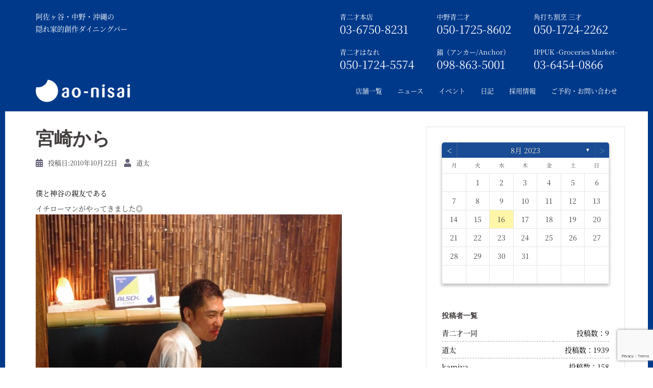

--- FILE ---
content_type: text/html; charset=UTF-8
request_url: https://aonisai.jp/1912/
body_size: 544557
content:
<!DOCTYPE html>
<html dir="ltr" lang="ja" prefix="og: https://ogp.me/ns#">


<!-- ここから、新しいhead -->

<!-- ここから、店舗ページ以外の共通 -->

    <head>
        <meta charset="utf-8">
        <meta http-equiv="X-UA-Compatible" content="IE=edge">
        <meta name="viewport" content="width=device-width, initial-scale=1 ,user-scalable=no">
        <meta name="google-site-verification" content="aHkJpIe5v-NTv08uNNbtmKz-brA64Y_sdG8zFyd1VlA">
        <link href="https://aonisai.jp/wp/wp-content/themes/aonisai/assets/fonts/source-han-serif-1.001R/source-han-serif.css" rel="preload">
        <link href="https://aonisai.jp/wp/wp-content/themes/aonisai/assets/js/lib/bootstrap/css/bootstrap.min.css" rel="stylesheet">
        <link href="https://aonisai.jp/wp/wp-content/themes/aonisai/assets/css/site/assan/YTPlayer.css" rel="stylesheet">
        <link href="https://aonisai.jp/wp/wp-content/themes/aonisai/assets/css/site/assan/flexslider.css" rel="stylesheet" type="text/css" media="screen">
        <link href="https://aonisai.jp/wp/wp-content/themes/aonisai/assets/css/site/assan/animate.css" rel="stylesheet" type="text/css" media="screen">
        <link href="https://aonisai.jp/wp/wp-content/themes/aonisai/assets/css/site/assan/owl.carousel.css" rel="stylesheet" type="text/css" media="screen">
        <link href="https://aonisai.jp/wp/wp-content/themes/aonisai/assets/css/site/assan/owl.theme.css" rel="stylesheet" type="text/css" media="screen">
        <link href="https://aonisai.jp/wp/wp-content/themes/aonisai/assets/css/site/assan/yamm.css" rel="stylesheet" type="text/css">

        <!--<link href="https://aonisai.jp/wp/wp-content/themes/aonisai/assets/js/lib/resource/lightbox.css" rel="stylesheet" type="text/css">-->
        <link href="https://aonisai.jp/wp/wp-content/themes/aonisai/assets/js/lib/modal/modal.css" rel="stylesheet" type="text/css">

        <link href="https://aonisai.jp/wp/wp-content/themes/aonisai/assets/css/common.css" rel="stylesheet"><!-- 日記ページと404ページと投稿者アーカイブにデフォルトのcssを読み込ませる -->
                <link href="https://aonisai.jp/wp/wp-content/themes/aonisai/style.css" rel="stylesheet" type="text/css">
        
        <link rel="apple-touch-icon-precomposed" href="https://aonisai.jp/wp/wp-content/themes/aonisai/assets/images/common/icon512.png">
        <link rel="apple-touch-icon" href="https://aonisai.jp/wp/wp-content/themes/aonisai/assets/images/common/icon57.png">
        <link rel="shortcut icon" href="https://aonisai.jp/wp/wp-content/themes/aonisai/favicon.ico" type="image/vnd.microsoft.icon">
        <link rel="icon" href="https://aonisai.jp/wp/wp-content/themes/aonisai/favicon.ico" type="image/vnd.microsoft.icon">

        <link href="https://aonisai.jp/wp/wp-content/themes/aonisai/assets/fonts/font-awesome-4.7.0/css/font-awesome.css" rel="stylesheet">
        <link href="https://aonisai.jp/wp/wp-content/themes/aonisai/assets/fonts/source-han-serif-1.001R/source-han-serif.css" rel="stylesheet">

        <script src="https://aonisai.jp/wp/wp-content/themes/aonisai/assets/js/lib/modernizr.custom.js"></script>
        <script src="https://aonisai.jp/wp/wp-content/themes/aonisai/assets/js/lib/assan/jquery.min.js"></script>
        <!--<script src="https://aonisai.jp/wp/wp-content/themes/aonisai/assets/js/lib/resource/lightbox_plus.js"></script>-->

        <script>
            $(window).on('load', function() {
                var windowH = $(window).height();
                $("#index_top").height(windowH);
            });
        </script>
        <link href="https://aonisai.jp/wp/wp-content/themes/aonisai/assets/css/reset.css" rel="stylesheet" type="text/css" media="screen">
        <link href="https://aonisai.jp/wp/wp-content/themes/aonisai/assets/css/site/button.css" rel="stylesheet" type="text/css" media="screen">
        <link href="https://aonisai.jp/wp/wp-content/themes/aonisai/assets/css/site/globaltop.css" rel="stylesheet" type="text/css" media="screen">
        <link rel="stylesheet" href="https://aonisai.jp/wp/wp-content/themes/aonisai/assets/css/lib/og-component.css" type="text/css">


        <title>宮崎から | 青二才</title>
	<style>img:is([sizes="auto" i], [sizes^="auto," i]) { contain-intrinsic-size: 3000px 1500px }</style>
	
		<!-- All in One SEO 4.7.6 - aioseo.com -->
	<meta name="robots" content="max-image-preview:large" />
	<meta name="author" content="道太"/>
	<link rel="canonical" href="https://aonisai.jp/1912/" />
	<meta name="generator" content="All in One SEO (AIOSEO) 4.7.6" />

		<!-- Google tag (gtag.js) -->
<script async src="https://www.googletagmanager.com/gtag/js?id=G-EPS85PS40H"></script>
<script>
  window.dataLayer = window.dataLayer || [];
  function gtag(){dataLayer.push(arguments);}
  gtag('js', new Date());

  gtag('config', 'G-EPS85PS40H');
</script>
		<meta property="og:locale" content="ja_JP" />
		<meta property="og:site_name" content="青二才 | 阿佐ヶ谷・中野・神保町の隠れ家的創作ダイニングバー" />
		<meta property="og:type" content="article" />
		<meta property="og:title" content="宮崎から | 青二才" />
		<meta property="og:url" content="https://aonisai.jp/1912/" />
		<meta property="fb:app_id" content="335686339811027" />
		<meta property="og:image" content="https://aonisai.jp/wp/wp-content/uploads/2020/04/ogp.png" />
		<meta property="og:image:secure_url" content="https://aonisai.jp/wp/wp-content/uploads/2020/04/ogp.png" />
		<meta property="article:published_time" content="2010-10-21T15:00:00+00:00" />
		<meta property="article:modified_time" content="2010-10-22T01:19:00+00:00" />
		<meta name="twitter:card" content="summary_large_image" />
		<meta name="twitter:title" content="宮崎から | 青二才" />
		<meta name="twitter:image" content="https://aonisai.jp/wp/wp-content/uploads/2020/04/ogp.png" />
		<script type="application/ld+json" class="aioseo-schema">
			{"@context":"https:\/\/schema.org","@graph":[{"@type":"Article","@id":"https:\/\/aonisai.jp\/1912\/#article","name":"\u5bae\u5d0e\u304b\u3089 | \u9752\u4e8c\u624d","headline":"\u5bae\u5d0e\u304b\u3089","author":{"@id":"https:\/\/aonisai.jp\/author\/dota\/#author"},"publisher":{"@id":"https:\/\/aonisai.jp\/#organization"},"image":{"@type":"ImageObject","url":"\/\/aonisai.jp\/wp\/wp-content\/themes\/aonisai\/user_image\/1\/1287704409531.jpg","@id":"https:\/\/aonisai.jp\/1912\/#articleImage"},"datePublished":"2010-10-22T00:00:00+09:00","dateModified":"2010-10-22T10:19:00+09:00","inLanguage":"ja","mainEntityOfPage":{"@id":"https:\/\/aonisai.jp\/1912\/#webpage"},"isPartOf":{"@id":"https:\/\/aonisai.jp\/1912\/#webpage"}},{"@type":"BreadcrumbList","@id":"https:\/\/aonisai.jp\/1912\/#breadcrumblist","itemListElement":[{"@type":"ListItem","@id":"https:\/\/aonisai.jp\/#listItem","position":1,"name":"\u5bb6"}]},{"@type":"Organization","@id":"https:\/\/aonisai.jp\/#organization","name":"\u9752\u4e8c\u624d","url":"https:\/\/aonisai.jp\/"},{"@type":"Person","@id":"https:\/\/aonisai.jp\/author\/dota\/#author","url":"https:\/\/aonisai.jp\/author\/dota\/","name":"\u9053\u592a","image":{"@type":"ImageObject","@id":"https:\/\/aonisai.jp\/1912\/#authorImage","url":"https:\/\/secure.gravatar.com\/avatar\/107c9fcf07984946586354ce68776951?s=96&d=mm&r=g","width":96,"height":96,"caption":"\u9053\u592a"}},{"@type":"WebPage","@id":"https:\/\/aonisai.jp\/1912\/#webpage","url":"https:\/\/aonisai.jp\/1912\/","name":"\u5bae\u5d0e\u304b\u3089 | \u9752\u4e8c\u624d","inLanguage":"ja","isPartOf":{"@id":"https:\/\/aonisai.jp\/#website"},"breadcrumb":{"@id":"https:\/\/aonisai.jp\/1912\/#breadcrumblist"},"author":{"@id":"https:\/\/aonisai.jp\/author\/dota\/#author"},"creator":{"@id":"https:\/\/aonisai.jp\/author\/dota\/#author"},"datePublished":"2010-10-22T00:00:00+09:00","dateModified":"2010-10-22T10:19:00+09:00"},{"@type":"WebSite","@id":"https:\/\/aonisai.jp\/#website","url":"https:\/\/aonisai.jp\/","name":"\u9752\u4e8c\u624d","inLanguage":"ja","publisher":{"@id":"https:\/\/aonisai.jp\/#organization"}}]}
		</script>
		<!-- All in One SEO -->

<link rel='dns-prefetch' href='//webfonts.sakura.ne.jp' />
<link rel="alternate" type="application/rss+xml" title="青二才 &raquo; フィード" href="https://aonisai.jp/feed/" />
<link rel="alternate" type="application/rss+xml" title="青二才 &raquo; コメントフィード" href="https://aonisai.jp/comments/feed/" />
		<!-- This site uses the Google Analytics by MonsterInsights plugin v9.2.2 - Using Analytics tracking - https://www.monsterinsights.com/ -->
		<!-- Note: MonsterInsights is not currently configured on this site. The site owner needs to authenticate with Google Analytics in the MonsterInsights settings panel. -->
					<!-- No tracking code set -->
				<!-- / Google Analytics by MonsterInsights -->
		<script type="text/javascript">
/* <![CDATA[ */
window._wpemojiSettings = {"baseUrl":"https:\/\/s.w.org\/images\/core\/emoji\/15.0.3\/72x72\/","ext":".png","svgUrl":"https:\/\/s.w.org\/images\/core\/emoji\/15.0.3\/svg\/","svgExt":".svg","source":{"concatemoji":"https:\/\/aonisai.jp\/wp\/wp-includes\/js\/wp-emoji-release.min.js?ver=6.7.4"}};
/*! This file is auto-generated */
!function(i,n){var o,s,e;function c(e){try{var t={supportTests:e,timestamp:(new Date).valueOf()};sessionStorage.setItem(o,JSON.stringify(t))}catch(e){}}function p(e,t,n){e.clearRect(0,0,e.canvas.width,e.canvas.height),e.fillText(t,0,0);var t=new Uint32Array(e.getImageData(0,0,e.canvas.width,e.canvas.height).data),r=(e.clearRect(0,0,e.canvas.width,e.canvas.height),e.fillText(n,0,0),new Uint32Array(e.getImageData(0,0,e.canvas.width,e.canvas.height).data));return t.every(function(e,t){return e===r[t]})}function u(e,t,n){switch(t){case"flag":return n(e,"\ud83c\udff3\ufe0f\u200d\u26a7\ufe0f","\ud83c\udff3\ufe0f\u200b\u26a7\ufe0f")?!1:!n(e,"\ud83c\uddfa\ud83c\uddf3","\ud83c\uddfa\u200b\ud83c\uddf3")&&!n(e,"\ud83c\udff4\udb40\udc67\udb40\udc62\udb40\udc65\udb40\udc6e\udb40\udc67\udb40\udc7f","\ud83c\udff4\u200b\udb40\udc67\u200b\udb40\udc62\u200b\udb40\udc65\u200b\udb40\udc6e\u200b\udb40\udc67\u200b\udb40\udc7f");case"emoji":return!n(e,"\ud83d\udc26\u200d\u2b1b","\ud83d\udc26\u200b\u2b1b")}return!1}function f(e,t,n){var r="undefined"!=typeof WorkerGlobalScope&&self instanceof WorkerGlobalScope?new OffscreenCanvas(300,150):i.createElement("canvas"),a=r.getContext("2d",{willReadFrequently:!0}),o=(a.textBaseline="top",a.font="600 32px Arial",{});return e.forEach(function(e){o[e]=t(a,e,n)}),o}function t(e){var t=i.createElement("script");t.src=e,t.defer=!0,i.head.appendChild(t)}"undefined"!=typeof Promise&&(o="wpEmojiSettingsSupports",s=["flag","emoji"],n.supports={everything:!0,everythingExceptFlag:!0},e=new Promise(function(e){i.addEventListener("DOMContentLoaded",e,{once:!0})}),new Promise(function(t){var n=function(){try{var e=JSON.parse(sessionStorage.getItem(o));if("object"==typeof e&&"number"==typeof e.timestamp&&(new Date).valueOf()<e.timestamp+604800&&"object"==typeof e.supportTests)return e.supportTests}catch(e){}return null}();if(!n){if("undefined"!=typeof Worker&&"undefined"!=typeof OffscreenCanvas&&"undefined"!=typeof URL&&URL.createObjectURL&&"undefined"!=typeof Blob)try{var e="postMessage("+f.toString()+"("+[JSON.stringify(s),u.toString(),p.toString()].join(",")+"));",r=new Blob([e],{type:"text/javascript"}),a=new Worker(URL.createObjectURL(r),{name:"wpTestEmojiSupports"});return void(a.onmessage=function(e){c(n=e.data),a.terminate(),t(n)})}catch(e){}c(n=f(s,u,p))}t(n)}).then(function(e){for(var t in e)n.supports[t]=e[t],n.supports.everything=n.supports.everything&&n.supports[t],"flag"!==t&&(n.supports.everythingExceptFlag=n.supports.everythingExceptFlag&&n.supports[t]);n.supports.everythingExceptFlag=n.supports.everythingExceptFlag&&!n.supports.flag,n.DOMReady=!1,n.readyCallback=function(){n.DOMReady=!0}}).then(function(){return e}).then(function(){var e;n.supports.everything||(n.readyCallback(),(e=n.source||{}).concatemoji?t(e.concatemoji):e.wpemoji&&e.twemoji&&(t(e.twemoji),t(e.wpemoji)))}))}((window,document),window._wpemojiSettings);
/* ]]> */
</script>
<link rel='stylesheet' id='st-stylesheet-css' href='https://aonisai.jp/wp/wp-content/plugins/sydney-toolbox/css/styles.min.css?ver=20220107' type='text/css' media='all' />
<style id='wp-emoji-styles-inline-css' type='text/css'>

	img.wp-smiley, img.emoji {
		display: inline !important;
		border: none !important;
		box-shadow: none !important;
		height: 1em !important;
		width: 1em !important;
		margin: 0 0.07em !important;
		vertical-align: -0.1em !important;
		background: none !important;
		padding: 0 !important;
	}
</style>
<link rel='stylesheet' id='wp-block-library-css' href='https://aonisai.jp/wp/wp-includes/css/dist/block-library/style.min.css?ver=6.7.4' type='text/css' media='all' />
<style id='classic-theme-styles-inline-css' type='text/css'>
/*! This file is auto-generated */
.wp-block-button__link{color:#fff;background-color:#32373c;border-radius:9999px;box-shadow:none;text-decoration:none;padding:calc(.667em + 2px) calc(1.333em + 2px);font-size:1.125em}.wp-block-file__button{background:#32373c;color:#fff;text-decoration:none}
</style>
<style id='global-styles-inline-css' type='text/css'>
:root{--wp--preset--aspect-ratio--square: 1;--wp--preset--aspect-ratio--4-3: 4/3;--wp--preset--aspect-ratio--3-4: 3/4;--wp--preset--aspect-ratio--3-2: 3/2;--wp--preset--aspect-ratio--2-3: 2/3;--wp--preset--aspect-ratio--16-9: 16/9;--wp--preset--aspect-ratio--9-16: 9/16;--wp--preset--color--black: #000000;--wp--preset--color--cyan-bluish-gray: #abb8c3;--wp--preset--color--white: #ffffff;--wp--preset--color--pale-pink: #f78da7;--wp--preset--color--vivid-red: #cf2e2e;--wp--preset--color--luminous-vivid-orange: #ff6900;--wp--preset--color--luminous-vivid-amber: #fcb900;--wp--preset--color--light-green-cyan: #7bdcb5;--wp--preset--color--vivid-green-cyan: #00d084;--wp--preset--color--pale-cyan-blue: #8ed1fc;--wp--preset--color--vivid-cyan-blue: #0693e3;--wp--preset--color--vivid-purple: #9b51e0;--wp--preset--gradient--vivid-cyan-blue-to-vivid-purple: linear-gradient(135deg,rgba(6,147,227,1) 0%,rgb(155,81,224) 100%);--wp--preset--gradient--light-green-cyan-to-vivid-green-cyan: linear-gradient(135deg,rgb(122,220,180) 0%,rgb(0,208,130) 100%);--wp--preset--gradient--luminous-vivid-amber-to-luminous-vivid-orange: linear-gradient(135deg,rgba(252,185,0,1) 0%,rgba(255,105,0,1) 100%);--wp--preset--gradient--luminous-vivid-orange-to-vivid-red: linear-gradient(135deg,rgba(255,105,0,1) 0%,rgb(207,46,46) 100%);--wp--preset--gradient--very-light-gray-to-cyan-bluish-gray: linear-gradient(135deg,rgb(238,238,238) 0%,rgb(169,184,195) 100%);--wp--preset--gradient--cool-to-warm-spectrum: linear-gradient(135deg,rgb(74,234,220) 0%,rgb(151,120,209) 20%,rgb(207,42,186) 40%,rgb(238,44,130) 60%,rgb(251,105,98) 80%,rgb(254,248,76) 100%);--wp--preset--gradient--blush-light-purple: linear-gradient(135deg,rgb(255,206,236) 0%,rgb(152,150,240) 100%);--wp--preset--gradient--blush-bordeaux: linear-gradient(135deg,rgb(254,205,165) 0%,rgb(254,45,45) 50%,rgb(107,0,62) 100%);--wp--preset--gradient--luminous-dusk: linear-gradient(135deg,rgb(255,203,112) 0%,rgb(199,81,192) 50%,rgb(65,88,208) 100%);--wp--preset--gradient--pale-ocean: linear-gradient(135deg,rgb(255,245,203) 0%,rgb(182,227,212) 50%,rgb(51,167,181) 100%);--wp--preset--gradient--electric-grass: linear-gradient(135deg,rgb(202,248,128) 0%,rgb(113,206,126) 100%);--wp--preset--gradient--midnight: linear-gradient(135deg,rgb(2,3,129) 0%,rgb(40,116,252) 100%);--wp--preset--font-size--small: 13px;--wp--preset--font-size--medium: 20px;--wp--preset--font-size--large: 36px;--wp--preset--font-size--x-large: 42px;--wp--preset--spacing--20: 0.44rem;--wp--preset--spacing--30: 0.67rem;--wp--preset--spacing--40: 1rem;--wp--preset--spacing--50: 1.5rem;--wp--preset--spacing--60: 2.25rem;--wp--preset--spacing--70: 3.38rem;--wp--preset--spacing--80: 5.06rem;--wp--preset--shadow--natural: 6px 6px 9px rgba(0, 0, 0, 0.2);--wp--preset--shadow--deep: 12px 12px 50px rgba(0, 0, 0, 0.4);--wp--preset--shadow--sharp: 6px 6px 0px rgba(0, 0, 0, 0.2);--wp--preset--shadow--outlined: 6px 6px 0px -3px rgba(255, 255, 255, 1), 6px 6px rgba(0, 0, 0, 1);--wp--preset--shadow--crisp: 6px 6px 0px rgba(0, 0, 0, 1);}:where(.is-layout-flex){gap: 0.5em;}:where(.is-layout-grid){gap: 0.5em;}body .is-layout-flex{display: flex;}.is-layout-flex{flex-wrap: wrap;align-items: center;}.is-layout-flex > :is(*, div){margin: 0;}body .is-layout-grid{display: grid;}.is-layout-grid > :is(*, div){margin: 0;}:where(.wp-block-columns.is-layout-flex){gap: 2em;}:where(.wp-block-columns.is-layout-grid){gap: 2em;}:where(.wp-block-post-template.is-layout-flex){gap: 1.25em;}:where(.wp-block-post-template.is-layout-grid){gap: 1.25em;}.has-black-color{color: var(--wp--preset--color--black) !important;}.has-cyan-bluish-gray-color{color: var(--wp--preset--color--cyan-bluish-gray) !important;}.has-white-color{color: var(--wp--preset--color--white) !important;}.has-pale-pink-color{color: var(--wp--preset--color--pale-pink) !important;}.has-vivid-red-color{color: var(--wp--preset--color--vivid-red) !important;}.has-luminous-vivid-orange-color{color: var(--wp--preset--color--luminous-vivid-orange) !important;}.has-luminous-vivid-amber-color{color: var(--wp--preset--color--luminous-vivid-amber) !important;}.has-light-green-cyan-color{color: var(--wp--preset--color--light-green-cyan) !important;}.has-vivid-green-cyan-color{color: var(--wp--preset--color--vivid-green-cyan) !important;}.has-pale-cyan-blue-color{color: var(--wp--preset--color--pale-cyan-blue) !important;}.has-vivid-cyan-blue-color{color: var(--wp--preset--color--vivid-cyan-blue) !important;}.has-vivid-purple-color{color: var(--wp--preset--color--vivid-purple) !important;}.has-black-background-color{background-color: var(--wp--preset--color--black) !important;}.has-cyan-bluish-gray-background-color{background-color: var(--wp--preset--color--cyan-bluish-gray) !important;}.has-white-background-color{background-color: var(--wp--preset--color--white) !important;}.has-pale-pink-background-color{background-color: var(--wp--preset--color--pale-pink) !important;}.has-vivid-red-background-color{background-color: var(--wp--preset--color--vivid-red) !important;}.has-luminous-vivid-orange-background-color{background-color: var(--wp--preset--color--luminous-vivid-orange) !important;}.has-luminous-vivid-amber-background-color{background-color: var(--wp--preset--color--luminous-vivid-amber) !important;}.has-light-green-cyan-background-color{background-color: var(--wp--preset--color--light-green-cyan) !important;}.has-vivid-green-cyan-background-color{background-color: var(--wp--preset--color--vivid-green-cyan) !important;}.has-pale-cyan-blue-background-color{background-color: var(--wp--preset--color--pale-cyan-blue) !important;}.has-vivid-cyan-blue-background-color{background-color: var(--wp--preset--color--vivid-cyan-blue) !important;}.has-vivid-purple-background-color{background-color: var(--wp--preset--color--vivid-purple) !important;}.has-black-border-color{border-color: var(--wp--preset--color--black) !important;}.has-cyan-bluish-gray-border-color{border-color: var(--wp--preset--color--cyan-bluish-gray) !important;}.has-white-border-color{border-color: var(--wp--preset--color--white) !important;}.has-pale-pink-border-color{border-color: var(--wp--preset--color--pale-pink) !important;}.has-vivid-red-border-color{border-color: var(--wp--preset--color--vivid-red) !important;}.has-luminous-vivid-orange-border-color{border-color: var(--wp--preset--color--luminous-vivid-orange) !important;}.has-luminous-vivid-amber-border-color{border-color: var(--wp--preset--color--luminous-vivid-amber) !important;}.has-light-green-cyan-border-color{border-color: var(--wp--preset--color--light-green-cyan) !important;}.has-vivid-green-cyan-border-color{border-color: var(--wp--preset--color--vivid-green-cyan) !important;}.has-pale-cyan-blue-border-color{border-color: var(--wp--preset--color--pale-cyan-blue) !important;}.has-vivid-cyan-blue-border-color{border-color: var(--wp--preset--color--vivid-cyan-blue) !important;}.has-vivid-purple-border-color{border-color: var(--wp--preset--color--vivid-purple) !important;}.has-vivid-cyan-blue-to-vivid-purple-gradient-background{background: var(--wp--preset--gradient--vivid-cyan-blue-to-vivid-purple) !important;}.has-light-green-cyan-to-vivid-green-cyan-gradient-background{background: var(--wp--preset--gradient--light-green-cyan-to-vivid-green-cyan) !important;}.has-luminous-vivid-amber-to-luminous-vivid-orange-gradient-background{background: var(--wp--preset--gradient--luminous-vivid-amber-to-luminous-vivid-orange) !important;}.has-luminous-vivid-orange-to-vivid-red-gradient-background{background: var(--wp--preset--gradient--luminous-vivid-orange-to-vivid-red) !important;}.has-very-light-gray-to-cyan-bluish-gray-gradient-background{background: var(--wp--preset--gradient--very-light-gray-to-cyan-bluish-gray) !important;}.has-cool-to-warm-spectrum-gradient-background{background: var(--wp--preset--gradient--cool-to-warm-spectrum) !important;}.has-blush-light-purple-gradient-background{background: var(--wp--preset--gradient--blush-light-purple) !important;}.has-blush-bordeaux-gradient-background{background: var(--wp--preset--gradient--blush-bordeaux) !important;}.has-luminous-dusk-gradient-background{background: var(--wp--preset--gradient--luminous-dusk) !important;}.has-pale-ocean-gradient-background{background: var(--wp--preset--gradient--pale-ocean) !important;}.has-electric-grass-gradient-background{background: var(--wp--preset--gradient--electric-grass) !important;}.has-midnight-gradient-background{background: var(--wp--preset--gradient--midnight) !important;}.has-small-font-size{font-size: var(--wp--preset--font-size--small) !important;}.has-medium-font-size{font-size: var(--wp--preset--font-size--medium) !important;}.has-large-font-size{font-size: var(--wp--preset--font-size--large) !important;}.has-x-large-font-size{font-size: var(--wp--preset--font-size--x-large) !important;}
:where(.wp-block-post-template.is-layout-flex){gap: 1.25em;}:where(.wp-block-post-template.is-layout-grid){gap: 1.25em;}
:where(.wp-block-columns.is-layout-flex){gap: 2em;}:where(.wp-block-columns.is-layout-grid){gap: 2em;}
:root :where(.wp-block-pullquote){font-size: 1.5em;line-height: 1.6;}
</style>
<link rel='stylesheet' id='archives-cal-calendrier-css' href='https://aonisai.jp/wp/wp-content/plugins/archives-calendar-widget/themes/calendrier.css?ver=1.0.14' type='text/css' media='all' />
<link rel='stylesheet' id='contact-form-7-css' href='https://aonisai.jp/wp/wp-content/plugins/contact-form-7/includes/css/styles.css?ver=6.0.1' type='text/css' media='all' />
<link rel='stylesheet' id='jquery-ui-dialog-min-css-css' href='https://aonisai.jp/wp/wp-includes/css/jquery-ui-dialog.min.css?ver=6.7.4' type='text/css' media='all' />
<link rel='stylesheet' id='contact-form-7-confirm-plus-css' href='https://aonisai.jp/wp/wp-content/plugins/confirm-plus-contact-form-7/assets/css/styles.css?ver=20241209_031026' type='text/css' media='all' />
<script type="text/javascript" src="https://aonisai.jp/wp/wp-includes/js/jquery/jquery.min.js?ver=3.7.1" id="jquery-core-js"></script>
<script type="text/javascript" src="https://aonisai.jp/wp/wp-includes/js/jquery/jquery-migrate.min.js?ver=3.4.1" id="jquery-migrate-js"></script>
<script type="text/javascript" src="//webfonts.sakura.ne.jp/js/sakurav3.js?fadein=0&amp;ver=3.1.4" id="typesquare_std-js"></script>
<script type="text/javascript" src="https://aonisai.jp/wp/wp-content/plugins/archives-calendar-widget/admin/js/jquery.arcw-init.js?ver=1.0.14" id="jquery-arcw-js"></script>
<link rel="https://api.w.org/" href="https://aonisai.jp/wp-json/" /><link rel="alternate" title="JSON" type="application/json" href="https://aonisai.jp/wp-json/wp/v2/posts/1912" /><link rel="EditURI" type="application/rsd+xml" title="RSD" href="https://aonisai.jp/wp/xmlrpc.php?rsd" />
<meta name="generator" content="WordPress 6.7.4" />
<link rel='shortlink' href='https://aonisai.jp/?p=1912' />
<link rel="alternate" title="oEmbed (JSON)" type="application/json+oembed" href="https://aonisai.jp/wp-json/oembed/1.0/embed?url=https%3A%2F%2Faonisai.jp%2F1912%2F" />
<link rel="alternate" title="oEmbed (XML)" type="text/xml+oembed" href="https://aonisai.jp/wp-json/oembed/1.0/embed?url=https%3A%2F%2Faonisai.jp%2F1912%2F&#038;format=xml" />
			<style>
				.sydney-svg-icon {
					display: inline-block;
					width: 16px;
					height: 16px;
					vertical-align: middle;
					line-height: 1;
				}
				.team-item .team-social li .sydney-svg-icon {
					width: 14px;
				}
				.roll-team:not(.style1) .team-item .team-social li .sydney-svg-icon {
					fill: #fff;
				}
				.team-item .team-social li:hover .sydney-svg-icon {
					fill: #000;
				}
				.team_hover_edits .team-social li a .sydney-svg-icon {
					fill: #000;
				}
				.team_hover_edits .team-social li:hover a .sydney-svg-icon {
					fill: #fff;
				}	
				.single-sydney-projects .entry-thumb {
					text-align: left;
				}	

			</style>
		<link rel="apple-touch-icon" sizes="180x180" href="/wp/wp-content/uploads/fbrfg/apple-touch-icon.png">
<link rel="icon" type="image/png" sizes="32x32" href="/wp/wp-content/uploads/fbrfg/favicon-32x32.png">
<link rel="icon" type="image/png" sizes="16x16" href="/wp/wp-content/uploads/fbrfg/favicon-16x16.png">
<link rel="manifest" href="/wp/wp-content/uploads/fbrfg/site.webmanifest">
<link rel="mask-icon" href="/wp/wp-content/uploads/fbrfg/safari-pinned-tab.svg" color="#5bbad5">
<link rel="shortcut icon" href="/wp/wp-content/uploads/fbrfg/favicon.ico">
<meta name="msapplication-TileColor" content="#da532c">
<meta name="msapplication-config" content="/wp/wp-content/uploads/fbrfg/browserconfig.xml">
<meta name="theme-color" content="#ffffff"><meta name="generator" content="Elementor 3.25.10; features: additional_custom_breakpoints, e_optimized_control_loading; settings: css_print_method-external, google_font-enabled, font_display-auto">
			<style>
				.e-con.e-parent:nth-of-type(n+4):not(.e-lazyloaded):not(.e-no-lazyload),
				.e-con.e-parent:nth-of-type(n+4):not(.e-lazyloaded):not(.e-no-lazyload) * {
					background-image: none !important;
				}
				@media screen and (max-height: 1024px) {
					.e-con.e-parent:nth-of-type(n+3):not(.e-lazyloaded):not(.e-no-lazyload),
					.e-con.e-parent:nth-of-type(n+3):not(.e-lazyloaded):not(.e-no-lazyload) * {
						background-image: none !important;
					}
				}
				@media screen and (max-height: 640px) {
					.e-con.e-parent:nth-of-type(n+2):not(.e-lazyloaded):not(.e-no-lazyload),
					.e-con.e-parent:nth-of-type(n+2):not(.e-lazyloaded):not(.e-no-lazyload) * {
						background-image: none !important;
					}
				}
			</style>
				<style type="text/css">
		.header-image {
			background-image: url(https://aonisai.jp/wp/wp-content/themes/aonisai/images/header.jpg);
			display: block;
		}
		@media only screen and (max-width: 1024px) {
			.header-inner {
				display: block;
			}
			.header-image {
				background-image: none;
				height: auto !important;
			}		
		}
	</style>
	    </head>
    <!-- ここまで、新しいhead -->

    <body class="post-template-default single single-post postid-1912 single-format-standard group-blog elementor-default elementor-kit-574">

        <!-- ここから、新しいheader -->

        <!-- {* 共通トップ --------------------------------------------------*} -->
        
            <!-- {* 共通トップ以外 --------------------------------------------------*} -->

            <!-- {* facebook *} -->
            <script>
                (function(d, s, id) {
                    var js, fjs = d.getElementsByTagName(s)[0];
                    if (d.getElementById(id)) return;
                    js = d.createElement(s);
                    js.id = id;
                    js.src = "//connect.facebook.net/ja_JP/sdk.js#xfbml=1&version=v2.9";
                    fjs.parentNode.insertBefore(js, fjs);
                }(document, 'script', 'facebook-jssdk'));
            </script>

            <div class="header_back">
                <div id="top_anchor"></div>
                <div id="header_top" class="hidden-xs">
                    <div class="container">
                        <div class="top-bar">
                            <div class="pull-left">
                                <p>阿佐ヶ谷・中野・沖縄の</p>
                                <p>隠れ家的創作ダイニングバー</p>
                            </div>

                            <div class="pull-right-wrap">
                              <div class="pull-right-box">
                                <div class="pull-right">
                                  <p><a href="https://aonisai.jp/asagaya/">青二才本店</a></p>
                                  <p class="tell_right">03-6750-8231</p>
                                </div>
                                <div class="pull-right">
                                  <p><a href="https://aonisai.jp/nakano/">中野青二才</a></p>
                                  <p class="tell_right">050-1725-8602</p>
                                </div>
                                <div class="pull-right">
                                  <p><a href="https://aonisai.jp/sansai/">角打ち割烹 三才</a></p>
                                  <p class="tell_right">050-1724-2262</p>
                                </div>
                              </div>
                              <div class="pull-right-box">
                                <div class="pull-right">
                                  <p><a href="https://aonisai.jp/hanare/">青二才はなれ</a></p>
                                  <p class="tell_right">050-1724-5574</p>
                                </div>
                                <div class="pull-right">
                                  <p><a href="https://aonisai.jp/okinawa/">錨（アンカー/Anchor）</a></p>
                                  <p class="tell_right">098-863-5001</p>
                                </div>
                                <div class="pull-right">
                                  <p><a href="https://aonisai.jp/ippuku/">IPPUK&nbsp;-Groceries&nbsp;Market-</a></p>
                                  <p class="tell_right">03-6454-0866</p>
                                </div>
<!--
                            <div class="pull-right">
                                <p><a href="https://aonisai.jp/jimbocho/">神保町店</a></p>
                                <p class="tell_right">03-5244-5244</p>
                            </div>
-->
                              </div>
                            </div>

                        </div>
                    </div>
                </div>

                <div class="navbar navbar-default navbar-static-top yamm sticky" role="navigation">
                    <div class="container">
                        <div class="navbar-header">
                            <button type="button" class="navbar-toggle" data-toggle="collapse" data-target=".navbar-collapse">
                                <span class="sr-only">Toggle navigation</span>
                                <span class="icon-bar"></span>
                                <span class="icon-bar"></span>
                                <span class="icon-bar"></span>
                            </button>
                            <div class="pull-right title_right_sma">
                                <p>阿佐ヶ谷・中野・沖縄の</p>
                                <p>隠れ家的創作ダイニングバー</p>
                            </div>
                            <h1><a class="navbar-brand" href="https://aonisai.jp/"><img src="https://aonisai.jp/wp/wp-content/themes/aonisai/assets/images/common/logo.png" alt="阿佐ヶ谷・中野・沖縄の隠れ家的創作ダイニングバー 青二才" style="max-width:185px;"></a></h1>
                        </div>
                        <div class="navbar-collapse collapse">
                            <ul class="nav navbar-nav navbar-right">
                                <li>
                                    <a href="https://aonisai.jp/#contact">店舗一覧</a>
                                </li>
                                <li class="dropdown">
                                    <a href="https://aonisai.jp/news/">ニュース</a>
                                </li>
                                <li class="dropdown">
                                    <a href="https://aonisai.jp/event/">イベント</a>
                                </li>
                                <li class="dropdown">
                                    <a href="https://aonisai.jp/diary/">日記</a>
                                </li>
                                <li class="dropdown">
                                    <a href="https://aonisai.jp/recruit/">採用情報</a>
                                </li>
                                <li class="dropdown">
                                    <a href="https://aonisai.jp/reservation/">ご予約・お問い合わせ</a>
                                </li>
                            </ul>
                        </div>
                    </div>
                </div>
            </div>




        

        <!-- ここから、阿佐ヶ谷店 -->
    


<section id="line">
	<div id="main_contents">

				<section id="diary" class="container" style="padding-top:0 !important;">
			<div class="row">
				<div class="col-md-8 diary-detail">
					<!-- <main id="main" class="post-wrap" role="main"> -->
					<div class="blog-post font-color-black">
						
							
<article id="post-1912" class="post-1912 post type-post status-publish format-standard hentry">

	
	<header class="entry-header">

		<!-- <div class="meta-post">
					</div> -->

		<h1 class="title-post entry-title">宮崎から</h1>
					<div class="single-meta">
				
							<!-- ここから、投稿日、投稿者の表示 -->

				<span class="posted-on"><i class="sydney-svg-icon"><svg xmlns="http://www.w3.org/2000/svg" viewBox="0 0 448 512">
							<path d="M0 464c0 26.5 21.5 48 48 48h352c26.5 0 48-21.5 48-48V192H0v272zm320-196c0-6.6 5.4-12 12-12h40c6.6 0 12 5.4 12 12v40c0 6.6-5.4 12-12 12h-40c-6.6 0-12-5.4-12-12v-40zm0 128c0-6.6 5.4-12 12-12h40c6.6 0 12 5.4 12 12v40c0 6.6-5.4 12-12 12h-40c-6.6 0-12-5.4-12-12v-40zM192 268c0-6.6 5.4-12 12-12h40c6.6 0 12 5.4 12 12v40c0 6.6-5.4 12-12 12h-40c-6.6 0-12-5.4-12-12v-40zm0 128c0-6.6 5.4-12 12-12h40c6.6 0 12 5.4 12 12v40c0 6.6-5.4 12-12 12h-40c-6.6 0-12-5.4-12-12v-40zM64 268c0-6.6 5.4-12 12-12h40c6.6 0 12 5.4 12 12v40c0 6.6-5.4 12-12 12H76c-6.6 0-12-5.4-12-12v-40zm0 128c0-6.6 5.4-12 12-12h40c6.6 0 12 5.4 12 12v40c0 6.6-5.4 12-12 12H76c-6.6 0-12-5.4-12-12v-40zM400 64h-48V16c0-8.8-7.2-16-16-16h-32c-8.8 0-16 7.2-16 16v48H160V16c0-8.8-7.2-16-16-16h-32c-8.8 0-16 7.2-16 16v48H48C21.5 64 0 85.5 0 112v48h448v-48c0-26.5-21.5-48-48-48z"></path>
						</svg></i>
					投稿日:2010年10月22日
				</span>
				<span class="homebyline">
					<i class="sydney-svg-icon">
						<svg xmlns="http://www.w3.org/2000/svg" viewBox="0 0 448 512">
							<path d="M224 256c70.7 0 128-57.3 128-128S294.7 0 224 0 96 57.3 96 128s57.3 128 128 128zm89.6 32h-16.7c-22.2 10.2-46.9 16-72.9 16s-50.6-5.8-72.9-16h-16.7C60.2 288 0 348.2 0 422.4V464c0 26.5 21.5 48 48 48h352c26.5 0 48-21.5 48-48v-41.6c0-74.2-60.2-134.4-134.4-134.4z"></path>
						</svg>

					</i>
					<span class="author vcard">道太</span>
				</span>
			<!-- ここまで、投稿日、投稿者の表示 -->



			</div><!-- .entry-meta -->
			</header><!-- .entry-header -->

	
	<div class="entry-content">
		<p>僕と神谷の親友である</p>
<div>イチローマンがやってきました◎</div>
<p></p>
<div><img decoding="async"  src="//aonisai.jp/wp/wp-content/themes/aonisai/user_image/1/1287704409531.jpg" alt=""></div>
<div>多忙な彼の</div>
<div>東京滞在はびっしりと予定が組まれてるにも</div>
<div>関わらず、合間を縫って</div>
<div>しっかりと盃を交わしに来てくれたのです◎</div>
<p></p>
<div>しばらく会ってなくても</div>
<div>この乾杯の瞬間って</div>
<p></p>
<div>なんて良いもんなんだろう◎</div>
<p></p>
<div>もうね、飲んじゃうよね◎</div>
<p></p>
<div>そりゃあ飲んじゃってもしょうがないよね◎</div>
<div><img decoding="async"  src="//aonisai.jp/wp/wp-content/themes/aonisai/user_image/1/1287704437224.jpg" alt=""></div>
<p></p>
<div>乾杯の静止画を撮ろうとしても</div>
<div><img decoding="async"  src="//aonisai.jp/wp/wp-content/themes/aonisai/user_image/1/1287704414666.jpg" alt=""></div>
<div>まず一枚目は</div>
<div>イチローマンが先に飲んでしまい</div>
<div><img decoding="async"  src="//aonisai.jp/wp/wp-content/themes/aonisai/user_image/1/1287704419766.jpg" alt=""></div>
<p></p>
<div>二枚目は僕がフライング</div>
<div><img decoding="async"  src="//aonisai.jp/wp/wp-content/themes/aonisai/user_image/1/1287704425249.jpg" alt=""></div>
<div>三枚目はいよいよ神谷までフライングの始末◎</div>
<div>結局</div>
<div>一枚もちゃんと静止した</div>
<div>画が撮れなかったけど</div>
<p></p>
<div>ま、そんなんもありだね◎</div>
<div>じわじわと</div>
<div>大人になっていくのが楽しくて</div>
<div>飲んでしまったのです◎</div>
<p></p>
<div>その後</div>
<div>お店が暇だったのもあり</div>
<p></p>
<div>一階席に居た</div>
<div>数名の方に</div>
<p></p>
<div>絡み酒（苦笑</div>
<p></p>
<div><img decoding="async"  src="//aonisai.jp/wp/wp-content/themes/aonisai/user_image/1/1287704685211.jpg" alt=""></div>
<p></p>
<div><img decoding="async"  src="//aonisai.jp/wp/wp-content/themes/aonisai/user_image/1/1287704690486.jpg" alt=""></div>
<p></p>
<div>被害を被った方</div>
<div>ごめんなさい。。。</div>
<div>僕、さっきお店で起きました◎</div>
<p></p>
<div><img decoding="async"  src="//aonisai.jp/wp/wp-content/themes/aonisai/user_image/1/1287704679721.jpg" alt=""></div>
			</div><!-- .entry-content -->

	<footer class="entry-footer">
			</footer><!-- .entry-footer -->

	
</article><!-- #post-## -->
							
							
						
						<!-- ここから、SNS設定 -->
						<div class="sns-area margin_b20">
							<ul class="clearfix">

								<!-- {* twitter *} -->
								<li class="twitter col-xs-6 col-sm-6 col-md-4 col-lg-4" style="padding-left:0;">
									<a href="https://twitter.com/share/" class="twitter-share-button " data-url="https://aonisai.jp/1912/" data-text="宮崎から | 青二才青二才" data-counturl="https://aonisai.jp/1912/" data-lang="ja">Tweet</a>
								</li>
								<script>
									! function(d, s, id) {
										var js, fjs = d.getElementsByTagName(s)[0],
											p = /^http:/.test(d.location) ? 'http' : 'https';
										if (!d.getElementById(id)) {
											js = d.createElement(s);
											js.id = id;
											js.src = p + '://platform.twitter.com/widgets.js';
											fjs.parentNode.insertBefore(js, fjs);
										}
									}(document, 'script', 'twitter-wjs');
								</script>

								<!-- {* facebook *} -->
								<li class="facebook col-xs-6 col-sm-6 col-md-4 col-lg-4" style="line-height: 1;">
									<div class="fb-like" data-href="https://aonisai.jp/1912/" data-layout="button_count" data-action="like" data-size="small" data-show-faces="false" data-share="false"></div>
								</li>
							</ul>
						</div>

						<div class="fb_comments">
							<div class="fb-comments" data-href="https://aonisai.jp/1912/" data-numposts="10" style="width:100%;"></div>
							<div class="clear"></div>
						</div>
						<!-- ここまで、SNS設定 -->

						<div class="col-md-12 g_top_diarylist">
							<a href="https://aonisai.jp/diary/"><span>日記一覧へ</span></a>
						</div>

					</div>

				</div>



				<div class="margin_t30">
					<div id="secondary" class="widget-area col-xs-12 col-sm-12 col-md-4 font-color-black" role="complementary">

						<!-- サイドバーの読み込み -->
						
<aside id="archives_calendar-2" class="widget widget_archives_calendar">
<!-- Archives Calendar Widget by Aleksei Polechin - alek´ - http://alek.be -->
<div class="calendar-archives calendrier" id="arc--76"><div class="calendar-navigation"><a href="" class="prev-year"><span><</span></a><div class="menu-container months"><a href="https://aonisai.jp/date/2023/08/" class="title">8月 2023</a><ul class="menu"><li><a href="https://aonisai.jp/date/2023/08/" class="2023 8 current" rel="0" >8月 2023</a></li><li><a href="https://aonisai.jp/date/2022/02/" class="2022 2" rel="1" >2月 2022</a></li><li><a href="https://aonisai.jp/date/2022/01/" class="2022 1" rel="2" >1月 2022</a></li><li><a href="https://aonisai.jp/date/2021/12/" class="2021 12" rel="3" >12月 2021</a></li><li><a href="https://aonisai.jp/date/2021/11/" class="2021 11" rel="4" >11月 2021</a></li><li><a href="https://aonisai.jp/date/2021/10/" class="2021 10" rel="5" >10月 2021</a></li><li><a href="https://aonisai.jp/date/2021/09/" class="2021 9" rel="6" >9月 2021</a></li><li><a href="https://aonisai.jp/date/2021/08/" class="2021 8" rel="7" >8月 2021</a></li><li><a href="https://aonisai.jp/date/2021/07/" class="2021 7" rel="8" >7月 2021</a></li><li><a href="https://aonisai.jp/date/2021/06/" class="2021 6" rel="9" >6月 2021</a></li><li><a href="https://aonisai.jp/date/2021/05/" class="2021 5" rel="10" >5月 2021</a></li><li><a href="https://aonisai.jp/date/2021/04/" class="2021 4" rel="11" >4月 2021</a></li><li><a href="https://aonisai.jp/date/2020/09/" class="2020 9" rel="12" >9月 2020</a></li><li><a href="https://aonisai.jp/date/2020/08/" class="2020 8" rel="13" >8月 2020</a></li><li><a href="https://aonisai.jp/date/2020/06/" class="2020 6" rel="14" >6月 2020</a></li><li><a href="https://aonisai.jp/date/2020/05/" class="2020 5" rel="15" >5月 2020</a></li><li><a href="https://aonisai.jp/date/2020/03/" class="2020 3" rel="16" >3月 2020</a></li><li><a href="https://aonisai.jp/date/2019/12/" class="2019 12" rel="17" >12月 2019</a></li><li><a href="https://aonisai.jp/date/2019/03/" class="2019 3" rel="18" >3月 2019</a></li><li><a href="https://aonisai.jp/date/2019/02/" class="2019 2" rel="19" >2月 2019</a></li><li><a href="https://aonisai.jp/date/2019/01/" class="2019 1" rel="20" >1月 2019</a></li><li><a href="https://aonisai.jp/date/2018/12/" class="2018 12" rel="21" >12月 2018</a></li><li><a href="https://aonisai.jp/date/2018/08/" class="2018 8" rel="22" >8月 2018</a></li><li><a href="https://aonisai.jp/date/2018/03/" class="2018 3" rel="23" >3月 2018</a></li><li><a href="https://aonisai.jp/date/2018/02/" class="2018 2" rel="24" >2月 2018</a></li><li><a href="https://aonisai.jp/date/2018/01/" class="2018 1" rel="25" >1月 2018</a></li><li><a href="https://aonisai.jp/date/2017/11/" class="2017 11" rel="26" >11月 2017</a></li><li><a href="https://aonisai.jp/date/2017/10/" class="2017 10" rel="27" >10月 2017</a></li><li><a href="https://aonisai.jp/date/2017/09/" class="2017 9" rel="28" >9月 2017</a></li><li><a href="https://aonisai.jp/date/2017/08/" class="2017 8" rel="29" >8月 2017</a></li><li><a href="https://aonisai.jp/date/2017/07/" class="2017 7" rel="30" >7月 2017</a></li><li><a href="https://aonisai.jp/date/2017/05/" class="2017 5" rel="31" >5月 2017</a></li><li><a href="https://aonisai.jp/date/2017/04/" class="2017 4" rel="32" >4月 2017</a></li><li><a href="https://aonisai.jp/date/2017/03/" class="2017 3" rel="33" >3月 2017</a></li><li><a href="https://aonisai.jp/date/2017/02/" class="2017 2" rel="34" >2月 2017</a></li><li><a href="https://aonisai.jp/date/2016/09/" class="2016 9" rel="35" >9月 2016</a></li><li><a href="https://aonisai.jp/date/2016/08/" class="2016 8" rel="36" >8月 2016</a></li><li><a href="https://aonisai.jp/date/2016/05/" class="2016 5" rel="37" >5月 2016</a></li><li><a href="https://aonisai.jp/date/2016/04/" class="2016 4" rel="38" >4月 2016</a></li><li><a href="https://aonisai.jp/date/2016/03/" class="2016 3" rel="39" >3月 2016</a></li><li><a href="https://aonisai.jp/date/2016/02/" class="2016 2" rel="40" >2月 2016</a></li><li><a href="https://aonisai.jp/date/2016/01/" class="2016 1" rel="41" >1月 2016</a></li><li><a href="https://aonisai.jp/date/2015/12/" class="2015 12" rel="42" >12月 2015</a></li><li><a href="https://aonisai.jp/date/2015/10/" class="2015 10" rel="43" >10月 2015</a></li><li><a href="https://aonisai.jp/date/2015/09/" class="2015 9" rel="44" >9月 2015</a></li><li><a href="https://aonisai.jp/date/2015/08/" class="2015 8" rel="45" >8月 2015</a></li><li><a href="https://aonisai.jp/date/2015/07/" class="2015 7" rel="46" >7月 2015</a></li><li><a href="https://aonisai.jp/date/2015/06/" class="2015 6" rel="47" >6月 2015</a></li><li><a href="https://aonisai.jp/date/2015/05/" class="2015 5" rel="48" >5月 2015</a></li><li><a href="https://aonisai.jp/date/2015/04/" class="2015 4" rel="49" >4月 2015</a></li><li><a href="https://aonisai.jp/date/2015/03/" class="2015 3" rel="50" >3月 2015</a></li><li><a href="https://aonisai.jp/date/2015/02/" class="2015 2" rel="51" >2月 2015</a></li><li><a href="https://aonisai.jp/date/2015/01/" class="2015 1" rel="52" >1月 2015</a></li><li><a href="https://aonisai.jp/date/2014/12/" class="2014 12" rel="53" >12月 2014</a></li><li><a href="https://aonisai.jp/date/2014/11/" class="2014 11" rel="54" >11月 2014</a></li><li><a href="https://aonisai.jp/date/2014/10/" class="2014 10" rel="55" >10月 2014</a></li><li><a href="https://aonisai.jp/date/2014/09/" class="2014 9" rel="56" >9月 2014</a></li><li><a href="https://aonisai.jp/date/2014/08/" class="2014 8" rel="57" >8月 2014</a></li><li><a href="https://aonisai.jp/date/2014/07/" class="2014 7" rel="58" >7月 2014</a></li><li><a href="https://aonisai.jp/date/2014/06/" class="2014 6" rel="59" >6月 2014</a></li><li><a href="https://aonisai.jp/date/2014/05/" class="2014 5" rel="60" >5月 2014</a></li><li><a href="https://aonisai.jp/date/2014/04/" class="2014 4" rel="61" >4月 2014</a></li><li><a href="https://aonisai.jp/date/2014/03/" class="2014 3" rel="62" >3月 2014</a></li><li><a href="https://aonisai.jp/date/2014/02/" class="2014 2" rel="63" >2月 2014</a></li><li><a href="https://aonisai.jp/date/2014/01/" class="2014 1" rel="64" >1月 2014</a></li><li><a href="https://aonisai.jp/date/2013/12/" class="2013 12" rel="65" >12月 2013</a></li><li><a href="https://aonisai.jp/date/2013/11/" class="2013 11" rel="66" >11月 2013</a></li><li><a href="https://aonisai.jp/date/2013/10/" class="2013 10" rel="67" >10月 2013</a></li><li><a href="https://aonisai.jp/date/2013/09/" class="2013 9" rel="68" >9月 2013</a></li><li><a href="https://aonisai.jp/date/2013/08/" class="2013 8" rel="69" >8月 2013</a></li><li><a href="https://aonisai.jp/date/2013/07/" class="2013 7" rel="70" >7月 2013</a></li><li><a href="https://aonisai.jp/date/2013/06/" class="2013 6" rel="71" >6月 2013</a></li><li><a href="https://aonisai.jp/date/2013/05/" class="2013 5" rel="72" >5月 2013</a></li><li><a href="https://aonisai.jp/date/2013/04/" class="2013 4" rel="73" >4月 2013</a></li><li><a href="https://aonisai.jp/date/2013/03/" class="2013 3" rel="74" >3月 2013</a></li><li><a href="https://aonisai.jp/date/2013/02/" class="2013 2" rel="75" >2月 2013</a></li><li><a href="https://aonisai.jp/date/2013/01/" class="2013 1" rel="76" >1月 2013</a></li><li><a href="https://aonisai.jp/date/2012/12/" class="2012 12" rel="77" >12月 2012</a></li><li><a href="https://aonisai.jp/date/2012/11/" class="2012 11" rel="78" >11月 2012</a></li><li><a href="https://aonisai.jp/date/2012/10/" class="2012 10" rel="79" >10月 2012</a></li><li><a href="https://aonisai.jp/date/2012/09/" class="2012 9" rel="80" >9月 2012</a></li><li><a href="https://aonisai.jp/date/2012/08/" class="2012 8" rel="81" >8月 2012</a></li><li><a href="https://aonisai.jp/date/2012/07/" class="2012 7" rel="82" >7月 2012</a></li><li><a href="https://aonisai.jp/date/2012/06/" class="2012 6" rel="83" >6月 2012</a></li><li><a href="https://aonisai.jp/date/2012/05/" class="2012 5" rel="84" >5月 2012</a></li><li><a href="https://aonisai.jp/date/2012/04/" class="2012 4" rel="85" >4月 2012</a></li><li><a href="https://aonisai.jp/date/2012/03/" class="2012 3" rel="86" >3月 2012</a></li><li><a href="https://aonisai.jp/date/2012/02/" class="2012 2" rel="87" >2月 2012</a></li><li><a href="https://aonisai.jp/date/2012/01/" class="2012 1" rel="88" >1月 2012</a></li><li><a href="https://aonisai.jp/date/2011/12/" class="2011 12" rel="89" >12月 2011</a></li><li><a href="https://aonisai.jp/date/2011/11/" class="2011 11" rel="90" >11月 2011</a></li><li><a href="https://aonisai.jp/date/2011/10/" class="2011 10" rel="91" >10月 2011</a></li><li><a href="https://aonisai.jp/date/2011/09/" class="2011 9" rel="92" >9月 2011</a></li><li><a href="https://aonisai.jp/date/2011/08/" class="2011 8" rel="93" >8月 2011</a></li><li><a href="https://aonisai.jp/date/2011/07/" class="2011 7" rel="94" >7月 2011</a></li><li><a href="https://aonisai.jp/date/2011/06/" class="2011 6" rel="95" >6月 2011</a></li><li><a href="https://aonisai.jp/date/2011/05/" class="2011 5" rel="96" >5月 2011</a></li><li><a href="https://aonisai.jp/date/2011/04/" class="2011 4" rel="97" >4月 2011</a></li><li><a href="https://aonisai.jp/date/2011/03/" class="2011 3" rel="98" >3月 2011</a></li><li><a href="https://aonisai.jp/date/2011/02/" class="2011 2" rel="99" >2月 2011</a></li><li><a href="https://aonisai.jp/date/2011/01/" class="2011 1" rel="100" >1月 2011</a></li><li><a href="https://aonisai.jp/date/2010/12/" class="2010 12" rel="101" >12月 2010</a></li><li><a href="https://aonisai.jp/date/2010/11/" class="2010 11" rel="102" >11月 2010</a></li><li><a href="https://aonisai.jp/date/2010/10/" class="2010 10" rel="103" >10月 2010</a></li><li><a href="https://aonisai.jp/date/2010/09/" class="2010 9" rel="104" >9月 2010</a></li><li><a href="https://aonisai.jp/date/2010/08/" class="2010 8" rel="105" >8月 2010</a></li><li><a href="https://aonisai.jp/date/2010/07/" class="2010 7" rel="106" >7月 2010</a></li><li><a href="https://aonisai.jp/date/2010/06/" class="2010 6" rel="107" >6月 2010</a></li><li><a href="https://aonisai.jp/date/2010/05/" class="2010 5" rel="108" >5月 2010</a></li><li><a href="https://aonisai.jp/date/2010/04/" class="2010 4" rel="109" >4月 2010</a></li><li><a href="https://aonisai.jp/date/2010/03/" class="2010 3" rel="110" >3月 2010</a></li><li><a href="https://aonisai.jp/date/2010/02/" class="2010 2" rel="111" >2月 2010</a></li><li><a href="https://aonisai.jp/date/2010/01/" class="2010 1" rel="112" >1月 2010</a></li><li><a href="https://aonisai.jp/date/2009/12/" class="2009 12" rel="113" >12月 2009</a></li><li><a href="https://aonisai.jp/date/2009/11/" class="2009 11" rel="114" >11月 2009</a></li><li><a href="https://aonisai.jp/date/2009/10/" class="2009 10" rel="115" >10月 2009</a></li><li><a href="https://aonisai.jp/date/2009/09/" class="2009 9" rel="116" >9月 2009</a></li><li><a href="https://aonisai.jp/date/2009/08/" class="2009 8" rel="117" >8月 2009</a></li><li><a href="https://aonisai.jp/date/2009/07/" class="2009 7" rel="118" >7月 2009</a></li><li><a href="https://aonisai.jp/date/2009/06/" class="2009 6" rel="119" >6月 2009</a></li><li><a href="https://aonisai.jp/date/2009/05/" class="2009 5" rel="120" >5月 2009</a></li><li><a href="https://aonisai.jp/date/2009/04/" class="2009 4" rel="121" >4月 2009</a></li><li><a href="https://aonisai.jp/date/2009/03/" class="2009 3" rel="122" >3月 2009</a></li><li><a href="https://aonisai.jp/date/2009/02/" class="2009 2" rel="123" >2月 2009</a></li><li><a href="https://aonisai.jp/date/2009/01/" class="2009 1" rel="124" >1月 2009</a></li><li><a href="https://aonisai.jp/date/2008/12/" class="2008 12" rel="125" >12月 2008</a></li><li><a href="https://aonisai.jp/date/2008/11/" class="2008 11" rel="126" >11月 2008</a></li><li><a href="https://aonisai.jp/date/2008/10/" class="2008 10" rel="127" >10月 2008</a></li><li><a href="https://aonisai.jp/date/2008/09/" class="2008 9" rel="128" >9月 2008</a></li><li><a href="https://aonisai.jp/date/2008/08/" class="2008 8" rel="129" >8月 2008</a></li><li><a href="https://aonisai.jp/date/2008/07/" class="2008 7" rel="130" >7月 2008</a></li><li><a href="https://aonisai.jp/date/2008/06/" class="2008 6" rel="131" >6月 2008</a></li><li><a href="https://aonisai.jp/date/2008/05/" class="2008 5" rel="132" >5月 2008</a></li><li><a href="https://aonisai.jp/date/2008/04/" class="2008 4" rel="133" >4月 2008</a></li><li><a href="https://aonisai.jp/date/2008/03/" class="2008 3" rel="134" >3月 2008</a></li><li><a href="https://aonisai.jp/date/2008/02/" class="2008 2" rel="135" >2月 2008</a></li><li><a href="https://aonisai.jp/date/2008/01/" class="2008 1" rel="136" >1月 2008</a></li><li><a href="https://aonisai.jp/date/2007/12/" class="2007 12" rel="137" >12月 2007</a></li><li><a href="https://aonisai.jp/date/2007/11/" class="2007 11" rel="138" >11月 2007</a></li><li><a href="https://aonisai.jp/date/2007/10/" class="2007 10" rel="139" >10月 2007</a></li><li><a href="https://aonisai.jp/date/2007/09/" class="2007 9" rel="140" >9月 2007</a></li></ul><div class="arrow-down"><span>&#x25bc;</span></div></div><a href="" class="next-year"><span>></span></a></div><div class="week-row weekdays"><span class="day weekday">月</span><span class="day weekday">火</span><span class="day weekday">水</span><span class="day weekday">木</span><span class="day weekday">金</span><span class="day weekday">土</span><span class="day weekday last">日</span></div><div class="archives-years"><div class="year 8 2023 current" rel="0"><div class="week-row"><span class="day noday">&nbsp;</span><span class="day">1</span><span class="day">2</span><span class="day">3</span><span class="day">4</span><span class="day">5</span><span class="day last">6</span></div>
<div class="week-row">
<span class="day">7</span><span class="day">8</span><span class="day">9</span><span class="day">10</span><span class="day">11</span><span class="day">12</span><span class="day last">13</span></div>
<div class="week-row">
<span class="day">14</span><span class="day">15</span><span class="day has-posts"><a href="https://aonisai.jp/date/2023/08/16/" title="2023年8月16日" data-date="2023-8-16">16</a></span><span class="day">17</span><span class="day">18</span><span class="day">19</span><span class="day last">20</span></div>
<div class="week-row">
<span class="day">21</span><span class="day">22</span><span class="day">23</span><span class="day">24</span><span class="day">25</span><span class="day">26</span><span class="day last">27</span></div>
<div class="week-row">
<span class="day">28</span><span class="day">29</span><span class="day">30</span><span class="day">31</span><span class="day noday">&nbsp;</span><span class="day noday">&nbsp;</span><span class="day noday last">&nbsp;</span></div>
<div class="week-row">
<span class="day noday">&nbsp;</span><span class="day noday">&nbsp;</span><span class="day noday">&nbsp;</span><span class="day noday">&nbsp;</span><span class="day noday">&nbsp;</span><span class="day noday">&nbsp;</span><span class="day noday last">&nbsp;</span></div>
<div class="week-row">
</div>
</div>
<div class="year 2 2022" rel="1"><div class="week-row"><span class="day noday">&nbsp;</span><span class="day">1</span><span class="day">2</span><span class="day">3</span><span class="day">4</span><span class="day">5</span><span class="day last">6</span></div>
<div class="week-row">
<span class="day">7</span><span class="day">8</span><span class="day">9</span><span class="day">10</span><span class="day">11</span><span class="day">12</span><span class="day last">13</span></div>
<div class="week-row">
<span class="day">14</span><span class="day">15</span><span class="day">16</span><span class="day has-posts"><a href="https://aonisai.jp/date/2022/02/17/" title="2022年2月17日" data-date="2022-2-17">17</a></span><span class="day">18</span><span class="day">19</span><span class="day last">20</span></div>
<div class="week-row">
<span class="day">21</span><span class="day">22</span><span class="day">23</span><span class="day">24</span><span class="day">25</span><span class="day">26</span><span class="day last">27</span></div>
<div class="week-row">
<span class="day">28</span><span class="day noday">&nbsp;</span><span class="day noday">&nbsp;</span><span class="day noday">&nbsp;</span><span class="day noday">&nbsp;</span><span class="day noday">&nbsp;</span><span class="day noday last">&nbsp;</span></div>
<div class="week-row">
<span class="day noday">&nbsp;</span><span class="day noday">&nbsp;</span><span class="day noday">&nbsp;</span><span class="day noday">&nbsp;</span><span class="day noday">&nbsp;</span><span class="day noday">&nbsp;</span><span class="day noday last">&nbsp;</span></div>
<div class="week-row">
</div>
</div>
<div class="year 1 2022" rel="2"><div class="week-row"><span class="day noday">&nbsp;</span><span class="day noday">&nbsp;</span><span class="day noday">&nbsp;</span><span class="day noday">&nbsp;</span><span class="day noday">&nbsp;</span><span class="day">1</span><span class="day last">2</span></div>
<div class="week-row">
<span class="day">3</span><span class="day">4</span><span class="day">5</span><span class="day">6</span><span class="day">7</span><span class="day">8</span><span class="day last">9</span></div>
<div class="week-row">
<span class="day">10</span><span class="day">11</span><span class="day">12</span><span class="day">13</span><span class="day">14</span><span class="day">15</span><span class="day last">16</span></div>
<div class="week-row">
<span class="day">17</span><span class="day">18</span><span class="day">19</span><span class="day">20</span><span class="day has-posts"><a href="https://aonisai.jp/date/2022/01/21/" title="2022年1月21日" data-date="2022-1-21">21</a></span><span class="day">22</span><span class="day last">23</span></div>
<div class="week-row">
<span class="day">24</span><span class="day">25</span><span class="day">26</span><span class="day">27</span><span class="day">28</span><span class="day">29</span><span class="day last">30</span></div>
<div class="week-row">
<span class="day">31</span><span class="day noday">&nbsp;</span><span class="day noday">&nbsp;</span><span class="day noday">&nbsp;</span><span class="day noday">&nbsp;</span><span class="day noday">&nbsp;</span><span class="day noday last">&nbsp;</span></div>
<div class="week-row">
</div>
</div>
<div class="year 12 2021" rel="3"><div class="week-row"><span class="day noday">&nbsp;</span><span class="day noday">&nbsp;</span><span class="day">1</span><span class="day">2</span><span class="day">3</span><span class="day">4</span><span class="day last">5</span></div>
<div class="week-row">
<span class="day">6</span><span class="day">7</span><span class="day">8</span><span class="day">9</span><span class="day">10</span><span class="day">11</span><span class="day last">12</span></div>
<div class="week-row">
<span class="day">13</span><span class="day">14</span><span class="day">15</span><span class="day">16</span><span class="day">17</span><span class="day">18</span><span class="day last">19</span></div>
<div class="week-row">
<span class="day">20</span><span class="day">21</span><span class="day">22</span><span class="day">23</span><span class="day">24</span><span class="day has-posts"><a href="https://aonisai.jp/date/2021/12/25/" title="2021年12月25日" data-date="2021-12-25">25</a></span><span class="day last has-posts"><a href="https://aonisai.jp/date/2021/12/26/" title="2021年12月26日" data-date="2021-12-26">26</a></span></div>
<div class="week-row">
<span class="day">27</span><span class="day">28</span><span class="day">29</span><span class="day">30</span><span class="day">31</span><span class="day noday">&nbsp;</span><span class="day noday last">&nbsp;</span></div>
<div class="week-row">
<span class="day noday">&nbsp;</span><span class="day noday">&nbsp;</span><span class="day noday">&nbsp;</span><span class="day noday">&nbsp;</span><span class="day noday">&nbsp;</span><span class="day noday">&nbsp;</span><span class="day noday last">&nbsp;</span></div>
<div class="week-row">
</div>
</div>
<div class="year 11 2021" rel="4"><div class="week-row"><span class="day has-posts"><a href="https://aonisai.jp/date/2021/11/01/" title="2021年11月1日" data-date="2021-11-1">1</a></span><span class="day">2</span><span class="day">3</span><span class="day">4</span><span class="day">5</span><span class="day">6</span><span class="day last">7</span></div>
<div class="week-row">
<span class="day">8</span><span class="day">9</span><span class="day">10</span><span class="day">11</span><span class="day">12</span><span class="day">13</span><span class="day last">14</span></div>
<div class="week-row">
<span class="day">15</span><span class="day">16</span><span class="day">17</span><span class="day">18</span><span class="day">19</span><span class="day">20</span><span class="day last">21</span></div>
<div class="week-row">
<span class="day">22</span><span class="day">23</span><span class="day">24</span><span class="day">25</span><span class="day">26</span><span class="day">27</span><span class="day last">28</span></div>
<div class="week-row">
<span class="day">29</span><span class="day">30</span><span class="day noday">&nbsp;</span><span class="day noday">&nbsp;</span><span class="day noday">&nbsp;</span><span class="day noday">&nbsp;</span><span class="day noday last">&nbsp;</span></div>
<div class="week-row">
<span class="day noday">&nbsp;</span><span class="day noday">&nbsp;</span><span class="day noday">&nbsp;</span><span class="day noday">&nbsp;</span><span class="day noday">&nbsp;</span><span class="day noday">&nbsp;</span><span class="day noday last">&nbsp;</span></div>
<div class="week-row">
</div>
</div>
<div class="year 10 2021" rel="5"><div class="week-row"><span class="day noday">&nbsp;</span><span class="day noday">&nbsp;</span><span class="day noday">&nbsp;</span><span class="day noday">&nbsp;</span><span class="day">1</span><span class="day">2</span><span class="day last">3</span></div>
<div class="week-row">
<span class="day">4</span><span class="day">5</span><span class="day">6</span><span class="day">7</span><span class="day">8</span><span class="day">9</span><span class="day last">10</span></div>
<div class="week-row">
<span class="day">11</span><span class="day">12</span><span class="day">13</span><span class="day">14</span><span class="day">15</span><span class="day">16</span><span class="day last">17</span></div>
<div class="week-row">
<span class="day">18</span><span class="day">19</span><span class="day has-posts"><a href="https://aonisai.jp/date/2021/10/20/" title="2021年10月20日" data-date="2021-10-20">20</a></span><span class="day">21</span><span class="day">22</span><span class="day">23</span><span class="day last">24</span></div>
<div class="week-row">
<span class="day">25</span><span class="day">26</span><span class="day">27</span><span class="day">28</span><span class="day">29</span><span class="day">30</span><span class="day last">31</span></div>
<div class="week-row">
<span class="day noday">&nbsp;</span><span class="day noday">&nbsp;</span><span class="day noday">&nbsp;</span><span class="day noday">&nbsp;</span><span class="day noday">&nbsp;</span><span class="day noday">&nbsp;</span><span class="day noday last">&nbsp;</span></div>
<div class="week-row">
</div>
</div>
<div class="year 9 2021" rel="6"><div class="week-row"><span class="day noday">&nbsp;</span><span class="day noday">&nbsp;</span><span class="day">1</span><span class="day">2</span><span class="day">3</span><span class="day">4</span><span class="day last">5</span></div>
<div class="week-row">
<span class="day">6</span><span class="day">7</span><span class="day">8</span><span class="day">9</span><span class="day">10</span><span class="day">11</span><span class="day last">12</span></div>
<div class="week-row">
<span class="day">13</span><span class="day">14</span><span class="day">15</span><span class="day">16</span><span class="day">17</span><span class="day has-posts"><a href="https://aonisai.jp/date/2021/09/18/" title="2021年9月18日" data-date="2021-9-18">18</a></span><span class="day last">19</span></div>
<div class="week-row">
<span class="day">20</span><span class="day">21</span><span class="day">22</span><span class="day">23</span><span class="day has-posts"><a href="https://aonisai.jp/date/2021/09/24/" title="2021年9月24日" data-date="2021-9-24">24</a></span><span class="day">25</span><span class="day last">26</span></div>
<div class="week-row">
<span class="day">27</span><span class="day">28</span><span class="day">29</span><span class="day">30</span><span class="day noday">&nbsp;</span><span class="day noday">&nbsp;</span><span class="day noday last">&nbsp;</span></div>
<div class="week-row">
<span class="day noday">&nbsp;</span><span class="day noday">&nbsp;</span><span class="day noday">&nbsp;</span><span class="day noday">&nbsp;</span><span class="day noday">&nbsp;</span><span class="day noday">&nbsp;</span><span class="day noday last">&nbsp;</span></div>
<div class="week-row">
</div>
</div>
<div class="year 8 2021" rel="7"><div class="week-row"><span class="day noday">&nbsp;</span><span class="day noday">&nbsp;</span><span class="day noday">&nbsp;</span><span class="day noday">&nbsp;</span><span class="day noday">&nbsp;</span><span class="day noday">&nbsp;</span><span class="day last has-posts"><a href="https://aonisai.jp/date/2021/08/01/" title="2021年8月1日" data-date="2021-8-1">1</a></span></div>
<div class="week-row">
<span class="day">2</span><span class="day">3</span><span class="day">4</span><span class="day">5</span><span class="day">6</span><span class="day">7</span><span class="day last">8</span></div>
<div class="week-row">
<span class="day">9</span><span class="day">10</span><span class="day">11</span><span class="day">12</span><span class="day">13</span><span class="day">14</span><span class="day last">15</span></div>
<div class="week-row">
<span class="day">16</span><span class="day">17</span><span class="day">18</span><span class="day">19</span><span class="day">20</span><span class="day">21</span><span class="day last">22</span></div>
<div class="week-row">
<span class="day">23</span><span class="day">24</span><span class="day">25</span><span class="day">26</span><span class="day">27</span><span class="day">28</span><span class="day last">29</span></div>
<div class="week-row">
<span class="day has-posts"><a href="https://aonisai.jp/date/2021/08/30/" title="2021年8月30日" data-date="2021-8-30">30</a></span><span class="day has-posts"><a href="https://aonisai.jp/date/2021/08/31/" title="2021年8月31日" data-date="2021-8-31">31</a></span><span class="day noday">&nbsp;</span><span class="day noday">&nbsp;</span><span class="day noday">&nbsp;</span><span class="day noday">&nbsp;</span><span class="day noday last">&nbsp;</span></div>
<div class="week-row">
</div>
</div>
<div class="year 7 2021" rel="8"><div class="week-row"><span class="day noday">&nbsp;</span><span class="day noday">&nbsp;</span><span class="day noday">&nbsp;</span><span class="day">1</span><span class="day">2</span><span class="day">3</span><span class="day last">4</span></div>
<div class="week-row">
<span class="day">5</span><span class="day">6</span><span class="day">7</span><span class="day">8</span><span class="day">9</span><span class="day">10</span><span class="day last">11</span></div>
<div class="week-row">
<span class="day">12</span><span class="day has-posts"><a href="https://aonisai.jp/date/2021/07/13/" title="2021年7月13日" data-date="2021-7-13">13</a></span><span class="day">14</span><span class="day has-posts"><a href="https://aonisai.jp/date/2021/07/15/" title="2021年7月15日" data-date="2021-7-15">15</a></span><span class="day">16</span><span class="day">17</span><span class="day last">18</span></div>
<div class="week-row">
<span class="day">19</span><span class="day">20</span><span class="day">21</span><span class="day">22</span><span class="day">23</span><span class="day has-posts"><a href="https://aonisai.jp/date/2021/07/24/" title="2021年7月24日" data-date="2021-7-24">24</a></span><span class="day last has-posts"><a href="https://aonisai.jp/date/2021/07/25/" title="2021年7月25日" data-date="2021-7-25">25</a></span></div>
<div class="week-row">
<span class="day has-posts"><a href="https://aonisai.jp/date/2021/07/26/" title="2021年7月26日" data-date="2021-7-26">26</a></span><span class="day has-posts"><a href="https://aonisai.jp/date/2021/07/27/" title="2021年7月27日" data-date="2021-7-27">27</a></span><span class="day">28</span><span class="day has-posts"><a href="https://aonisai.jp/date/2021/07/29/" title="2021年7月29日" data-date="2021-7-29">29</a></span><span class="day">30</span><span class="day">31</span><span class="day noday last">&nbsp;</span></div>
<div class="week-row">
<span class="day noday">&nbsp;</span><span class="day noday">&nbsp;</span><span class="day noday">&nbsp;</span><span class="day noday">&nbsp;</span><span class="day noday">&nbsp;</span><span class="day noday">&nbsp;</span><span class="day noday last">&nbsp;</span></div>
<div class="week-row">
</div>
</div>
<div class="year 6 2021" rel="9"><div class="week-row"><span class="day noday">&nbsp;</span><span class="day">1</span><span class="day">2</span><span class="day">3</span><span class="day">4</span><span class="day">5</span><span class="day last">6</span></div>
<div class="week-row">
<span class="day">7</span><span class="day">8</span><span class="day">9</span><span class="day has-posts"><a href="https://aonisai.jp/date/2021/06/10/" title="2021年6月10日" data-date="2021-6-10">10</a></span><span class="day">11</span><span class="day">12</span><span class="day last">13</span></div>
<div class="week-row">
<span class="day">14</span><span class="day">15</span><span class="day">16</span><span class="day">17</span><span class="day">18</span><span class="day">19</span><span class="day last">20</span></div>
<div class="week-row">
<span class="day">21</span><span class="day">22</span><span class="day">23</span><span class="day">24</span><span class="day">25</span><span class="day">26</span><span class="day last">27</span></div>
<div class="week-row">
<span class="day">28</span><span class="day">29</span><span class="day">30</span><span class="day noday">&nbsp;</span><span class="day noday">&nbsp;</span><span class="day noday">&nbsp;</span><span class="day noday last">&nbsp;</span></div>
<div class="week-row">
<span class="day noday">&nbsp;</span><span class="day noday">&nbsp;</span><span class="day noday">&nbsp;</span><span class="day noday">&nbsp;</span><span class="day noday">&nbsp;</span><span class="day noday">&nbsp;</span><span class="day noday last">&nbsp;</span></div>
<div class="week-row">
</div>
</div>
<div class="year 5 2021" rel="10"><div class="week-row"><span class="day noday">&nbsp;</span><span class="day noday">&nbsp;</span><span class="day noday">&nbsp;</span><span class="day noday">&nbsp;</span><span class="day noday">&nbsp;</span><span class="day">1</span><span class="day last">2</span></div>
<div class="week-row">
<span class="day">3</span><span class="day">4</span><span class="day">5</span><span class="day">6</span><span class="day">7</span><span class="day">8</span><span class="day last">9</span></div>
<div class="week-row">
<span class="day has-posts"><a href="https://aonisai.jp/date/2021/05/10/" title="2021年5月10日" data-date="2021-5-10">10</a></span><span class="day">11</span><span class="day">12</span><span class="day">13</span><span class="day">14</span><span class="day">15</span><span class="day last">16</span></div>
<div class="week-row">
<span class="day">17</span><span class="day">18</span><span class="day">19</span><span class="day has-posts"><a href="https://aonisai.jp/date/2021/05/20/" title="2021年5月20日" data-date="2021-5-20">20</a></span><span class="day has-posts"><a href="https://aonisai.jp/date/2021/05/21/" title="2021年5月21日" data-date="2021-5-21">21</a></span><span class="day">22</span><span class="day last">23</span></div>
<div class="week-row">
<span class="day">24</span><span class="day">25</span><span class="day">26</span><span class="day">27</span><span class="day">28</span><span class="day">29</span><span class="day last">30</span></div>
<div class="week-row">
<span class="day">31</span><span class="day noday">&nbsp;</span><span class="day noday">&nbsp;</span><span class="day noday">&nbsp;</span><span class="day noday">&nbsp;</span><span class="day noday">&nbsp;</span><span class="day noday last">&nbsp;</span></div>
<div class="week-row">
</div>
</div>
<div class="year 4 2021" rel="11"><div class="week-row"><span class="day noday">&nbsp;</span><span class="day noday">&nbsp;</span><span class="day noday">&nbsp;</span><span class="day has-posts"><a href="https://aonisai.jp/date/2021/04/01/" title="2021年4月1日" data-date="2021-4-1">1</a></span><span class="day">2</span><span class="day">3</span><span class="day last">4</span></div>
<div class="week-row">
<span class="day">5</span><span class="day">6</span><span class="day">7</span><span class="day">8</span><span class="day">9</span><span class="day">10</span><span class="day last">11</span></div>
<div class="week-row">
<span class="day">12</span><span class="day">13</span><span class="day">14</span><span class="day">15</span><span class="day">16</span><span class="day">17</span><span class="day last">18</span></div>
<div class="week-row">
<span class="day">19</span><span class="day">20</span><span class="day">21</span><span class="day">22</span><span class="day has-posts"><a href="https://aonisai.jp/date/2021/04/23/" title="2021年4月23日" data-date="2021-4-23">23</a></span><span class="day">24</span><span class="day last">25</span></div>
<div class="week-row">
<span class="day">26</span><span class="day">27</span><span class="day">28</span><span class="day">29</span><span class="day">30</span><span class="day noday">&nbsp;</span><span class="day noday last">&nbsp;</span></div>
<div class="week-row">
<span class="day noday">&nbsp;</span><span class="day noday">&nbsp;</span><span class="day noday">&nbsp;</span><span class="day noday">&nbsp;</span><span class="day noday">&nbsp;</span><span class="day noday">&nbsp;</span><span class="day noday last">&nbsp;</span></div>
<div class="week-row">
</div>
</div>
<div class="year 9 2020" rel="12"><div class="week-row"><span class="day noday">&nbsp;</span><span class="day">1</span><span class="day">2</span><span class="day">3</span><span class="day">4</span><span class="day has-posts"><a href="https://aonisai.jp/date/2020/09/05/" title="2020年9月5日" data-date="2020-9-5">5</a></span><span class="day last has-posts"><a href="https://aonisai.jp/date/2020/09/06/" title="2020年9月6日" data-date="2020-9-6">6</a></span></div>
<div class="week-row">
<span class="day">7</span><span class="day">8</span><span class="day">9</span><span class="day">10</span><span class="day">11</span><span class="day">12</span><span class="day last">13</span></div>
<div class="week-row">
<span class="day">14</span><span class="day">15</span><span class="day">16</span><span class="day">17</span><span class="day">18</span><span class="day">19</span><span class="day last">20</span></div>
<div class="week-row">
<span class="day">21</span><span class="day">22</span><span class="day">23</span><span class="day">24</span><span class="day">25</span><span class="day">26</span><span class="day last">27</span></div>
<div class="week-row">
<span class="day">28</span><span class="day">29</span><span class="day">30</span><span class="day noday">&nbsp;</span><span class="day noday">&nbsp;</span><span class="day noday">&nbsp;</span><span class="day noday last">&nbsp;</span></div>
<div class="week-row">
<span class="day noday">&nbsp;</span><span class="day noday">&nbsp;</span><span class="day noday">&nbsp;</span><span class="day noday">&nbsp;</span><span class="day noday">&nbsp;</span><span class="day noday">&nbsp;</span><span class="day noday last">&nbsp;</span></div>
<div class="week-row">
</div>
</div>
<div class="year 8 2020" rel="13"><div class="week-row"><span class="day noday">&nbsp;</span><span class="day noday">&nbsp;</span><span class="day noday">&nbsp;</span><span class="day noday">&nbsp;</span><span class="day noday">&nbsp;</span><span class="day">1</span><span class="day last">2</span></div>
<div class="week-row">
<span class="day">3</span><span class="day">4</span><span class="day">5</span><span class="day">6</span><span class="day">7</span><span class="day">8</span><span class="day last">9</span></div>
<div class="week-row">
<span class="day has-posts"><a href="https://aonisai.jp/date/2020/08/10/" title="2020年8月10日" data-date="2020-8-10">10</a></span><span class="day">11</span><span class="day">12</span><span class="day">13</span><span class="day">14</span><span class="day">15</span><span class="day last">16</span></div>
<div class="week-row">
<span class="day">17</span><span class="day">18</span><span class="day">19</span><span class="day">20</span><span class="day">21</span><span class="day">22</span><span class="day last">23</span></div>
<div class="week-row">
<span class="day">24</span><span class="day">25</span><span class="day">26</span><span class="day">27</span><span class="day">28</span><span class="day">29</span><span class="day last">30</span></div>
<div class="week-row">
<span class="day">31</span><span class="day noday">&nbsp;</span><span class="day noday">&nbsp;</span><span class="day noday">&nbsp;</span><span class="day noday">&nbsp;</span><span class="day noday">&nbsp;</span><span class="day noday last">&nbsp;</span></div>
<div class="week-row">
</div>
</div>
<div class="year 6 2020" rel="14"><div class="week-row"><span class="day">1</span><span class="day has-posts"><a href="https://aonisai.jp/date/2020/06/02/" title="2020年6月2日" data-date="2020-6-2">2</a></span><span class="day">3</span><span class="day">4</span><span class="day">5</span><span class="day">6</span><span class="day last">7</span></div>
<div class="week-row">
<span class="day">8</span><span class="day">9</span><span class="day">10</span><span class="day">11</span><span class="day">12</span><span class="day">13</span><span class="day last">14</span></div>
<div class="week-row">
<span class="day">15</span><span class="day">16</span><span class="day">17</span><span class="day">18</span><span class="day">19</span><span class="day">20</span><span class="day last">21</span></div>
<div class="week-row">
<span class="day">22</span><span class="day">23</span><span class="day">24</span><span class="day">25</span><span class="day">26</span><span class="day">27</span><span class="day last">28</span></div>
<div class="week-row">
<span class="day">29</span><span class="day">30</span><span class="day noday">&nbsp;</span><span class="day noday">&nbsp;</span><span class="day noday">&nbsp;</span><span class="day noday">&nbsp;</span><span class="day noday last">&nbsp;</span></div>
<div class="week-row">
<span class="day noday">&nbsp;</span><span class="day noday">&nbsp;</span><span class="day noday">&nbsp;</span><span class="day noday">&nbsp;</span><span class="day noday">&nbsp;</span><span class="day noday">&nbsp;</span><span class="day noday last">&nbsp;</span></div>
<div class="week-row">
</div>
</div>
<div class="year 5 2020" rel="15"><div class="week-row"><span class="day noday">&nbsp;</span><span class="day noday">&nbsp;</span><span class="day noday">&nbsp;</span><span class="day noday">&nbsp;</span><span class="day">1</span><span class="day">2</span><span class="day last">3</span></div>
<div class="week-row">
<span class="day">4</span><span class="day">5</span><span class="day">6</span><span class="day">7</span><span class="day">8</span><span class="day">9</span><span class="day last">10</span></div>
<div class="week-row">
<span class="day has-posts"><a href="https://aonisai.jp/date/2020/05/11/" title="2020年5月11日" data-date="2020-5-11">11</a></span><span class="day">12</span><span class="day">13</span><span class="day">14</span><span class="day">15</span><span class="day">16</span><span class="day last">17</span></div>
<div class="week-row">
<span class="day">18</span><span class="day">19</span><span class="day">20</span><span class="day">21</span><span class="day">22</span><span class="day">23</span><span class="day last">24</span></div>
<div class="week-row">
<span class="day">25</span><span class="day">26</span><span class="day">27</span><span class="day">28</span><span class="day">29</span><span class="day">30</span><span class="day last">31</span></div>
<div class="week-row">
<span class="day noday">&nbsp;</span><span class="day noday">&nbsp;</span><span class="day noday">&nbsp;</span><span class="day noday">&nbsp;</span><span class="day noday">&nbsp;</span><span class="day noday">&nbsp;</span><span class="day noday last">&nbsp;</span></div>
<div class="week-row">
</div>
</div>
<div class="year 3 2020" rel="16"><div class="week-row"><span class="day noday">&nbsp;</span><span class="day noday">&nbsp;</span><span class="day noday">&nbsp;</span><span class="day noday">&nbsp;</span><span class="day noday">&nbsp;</span><span class="day noday">&nbsp;</span><span class="day last">1</span></div>
<div class="week-row">
<span class="day">2</span><span class="day">3</span><span class="day">4</span><span class="day">5</span><span class="day">6</span><span class="day">7</span><span class="day last">8</span></div>
<div class="week-row">
<span class="day">9</span><span class="day">10</span><span class="day">11</span><span class="day">12</span><span class="day">13</span><span class="day">14</span><span class="day last">15</span></div>
<div class="week-row">
<span class="day">16</span><span class="day">17</span><span class="day">18</span><span class="day">19</span><span class="day">20</span><span class="day has-posts"><a href="https://aonisai.jp/date/2020/03/21/" title="2020年3月21日" data-date="2020-3-21">21</a></span><span class="day last">22</span></div>
<div class="week-row">
<span class="day">23</span><span class="day">24</span><span class="day">25</span><span class="day">26</span><span class="day">27</span><span class="day">28</span><span class="day last">29</span></div>
<div class="week-row">
<span class="day">30</span><span class="day">31</span><span class="day noday">&nbsp;</span><span class="day noday">&nbsp;</span><span class="day noday">&nbsp;</span><span class="day noday">&nbsp;</span><span class="day noday last">&nbsp;</span></div>
<div class="week-row">
</div>
</div>
<div class="year 12 2019" rel="17"><div class="week-row"><span class="day noday">&nbsp;</span><span class="day noday">&nbsp;</span><span class="day noday">&nbsp;</span><span class="day noday">&nbsp;</span><span class="day noday">&nbsp;</span><span class="day noday">&nbsp;</span><span class="day last">1</span></div>
<div class="week-row">
<span class="day">2</span><span class="day">3</span><span class="day">4</span><span class="day">5</span><span class="day">6</span><span class="day">7</span><span class="day last">8</span></div>
<div class="week-row">
<span class="day">9</span><span class="day">10</span><span class="day">11</span><span class="day">12</span><span class="day">13</span><span class="day">14</span><span class="day last">15</span></div>
<div class="week-row">
<span class="day">16</span><span class="day">17</span><span class="day">18</span><span class="day">19</span><span class="day">20</span><span class="day">21</span><span class="day last">22</span></div>
<div class="week-row">
<span class="day">23</span><span class="day">24</span><span class="day has-posts"><a href="https://aonisai.jp/date/2019/12/25/" title="2019年12月25日" data-date="2019-12-25">25</a></span><span class="day">26</span><span class="day">27</span><span class="day">28</span><span class="day last">29</span></div>
<div class="week-row">
<span class="day">30</span><span class="day">31</span><span class="day noday">&nbsp;</span><span class="day noday">&nbsp;</span><span class="day noday">&nbsp;</span><span class="day noday">&nbsp;</span><span class="day noday last">&nbsp;</span></div>
<div class="week-row">
</div>
</div>
<div class="year 3 2019" rel="18"><div class="week-row"><span class="day noday">&nbsp;</span><span class="day noday">&nbsp;</span><span class="day noday">&nbsp;</span><span class="day noday">&nbsp;</span><span class="day has-posts"><a href="https://aonisai.jp/date/2019/03/01/" title="2019年3月1日" data-date="2019-3-1">1</a></span><span class="day has-posts"><a href="https://aonisai.jp/date/2019/03/02/" title="2019年3月2日" data-date="2019-3-2">2</a></span><span class="day last">3</span></div>
<div class="week-row">
<span class="day">4</span><span class="day has-posts"><a href="https://aonisai.jp/date/2019/03/05/" title="2019年3月5日" data-date="2019-3-5">5</a></span><span class="day">6</span><span class="day">7</span><span class="day">8</span><span class="day">9</span><span class="day last">10</span></div>
<div class="week-row">
<span class="day">11</span><span class="day has-posts"><a href="https://aonisai.jp/date/2019/03/12/" title="2019年3月12日" data-date="2019-3-12">12</a></span><span class="day">13</span><span class="day">14</span><span class="day">15</span><span class="day">16</span><span class="day last">17</span></div>
<div class="week-row">
<span class="day">18</span><span class="day">19</span><span class="day">20</span><span class="day">21</span><span class="day">22</span><span class="day">23</span><span class="day last">24</span></div>
<div class="week-row">
<span class="day has-posts"><a href="https://aonisai.jp/date/2019/03/25/" title="2019年3月25日" data-date="2019-3-25">25</a></span><span class="day">26</span><span class="day">27</span><span class="day">28</span><span class="day">29</span><span class="day">30</span><span class="day last has-posts"><a href="https://aonisai.jp/date/2019/03/31/" title="2019年3月31日" data-date="2019-3-31">31</a></span></div>
<div class="week-row">
<span class="day noday">&nbsp;</span><span class="day noday">&nbsp;</span><span class="day noday">&nbsp;</span><span class="day noday">&nbsp;</span><span class="day noday">&nbsp;</span><span class="day noday">&nbsp;</span><span class="day noday last">&nbsp;</span></div>
<div class="week-row">
</div>
</div>
<div class="year 2 2019" rel="19"><div class="week-row"><span class="day noday">&nbsp;</span><span class="day noday">&nbsp;</span><span class="day noday">&nbsp;</span><span class="day noday">&nbsp;</span><span class="day">1</span><span class="day">2</span><span class="day last">3</span></div>
<div class="week-row">
<span class="day">4</span><span class="day">5</span><span class="day">6</span><span class="day">7</span><span class="day">8</span><span class="day">9</span><span class="day last">10</span></div>
<div class="week-row">
<span class="day has-posts"><a href="https://aonisai.jp/date/2019/02/11/" title="2019年2月11日" data-date="2019-2-11">11</a></span><span class="day">12</span><span class="day">13</span><span class="day">14</span><span class="day">15</span><span class="day">16</span><span class="day last">17</span></div>
<div class="week-row">
<span class="day">18</span><span class="day">19</span><span class="day">20</span><span class="day">21</span><span class="day">22</span><span class="day">23</span><span class="day last">24</span></div>
<div class="week-row">
<span class="day">25</span><span class="day">26</span><span class="day">27</span><span class="day has-posts"><a href="https://aonisai.jp/date/2019/02/28/" title="2019年2月28日" data-date="2019-2-28">28</a></span><span class="day noday">&nbsp;</span><span class="day noday">&nbsp;</span><span class="day noday last">&nbsp;</span></div>
<div class="week-row">
<span class="day noday">&nbsp;</span><span class="day noday">&nbsp;</span><span class="day noday">&nbsp;</span><span class="day noday">&nbsp;</span><span class="day noday">&nbsp;</span><span class="day noday">&nbsp;</span><span class="day noday last">&nbsp;</span></div>
<div class="week-row">
</div>
</div>
<div class="year 1 2019" rel="20"><div class="week-row"><span class="day noday">&nbsp;</span><span class="day">1</span><span class="day">2</span><span class="day">3</span><span class="day">4</span><span class="day">5</span><span class="day last has-posts"><a href="https://aonisai.jp/date/2019/01/06/" title="2019年1月6日" data-date="2019-1-6">6</a></span></div>
<div class="week-row">
<span class="day has-posts"><a href="https://aonisai.jp/date/2019/01/07/" title="2019年1月7日" data-date="2019-1-7">7</a></span><span class="day has-posts"><a href="https://aonisai.jp/date/2019/01/08/" title="2019年1月8日" data-date="2019-1-8">8</a></span><span class="day has-posts"><a href="https://aonisai.jp/date/2019/01/09/" title="2019年1月9日" data-date="2019-1-9">9</a></span><span class="day has-posts"><a href="https://aonisai.jp/date/2019/01/10/" title="2019年1月10日" data-date="2019-1-10">10</a></span><span class="day has-posts"><a href="https://aonisai.jp/date/2019/01/11/" title="2019年1月11日" data-date="2019-1-11">11</a></span><span class="day has-posts"><a href="https://aonisai.jp/date/2019/01/12/" title="2019年1月12日" data-date="2019-1-12">12</a></span><span class="day last has-posts"><a href="https://aonisai.jp/date/2019/01/13/" title="2019年1月13日" data-date="2019-1-13">13</a></span></div>
<div class="week-row">
<span class="day has-posts"><a href="https://aonisai.jp/date/2019/01/14/" title="2019年1月14日" data-date="2019-1-14">14</a></span><span class="day has-posts"><a href="https://aonisai.jp/date/2019/01/15/" title="2019年1月15日" data-date="2019-1-15">15</a></span><span class="day">16</span><span class="day">17</span><span class="day">18</span><span class="day">19</span><span class="day last has-posts"><a href="https://aonisai.jp/date/2019/01/20/" title="2019年1月20日" data-date="2019-1-20">20</a></span></div>
<div class="week-row">
<span class="day has-posts"><a href="https://aonisai.jp/date/2019/01/21/" title="2019年1月21日" data-date="2019-1-21">21</a></span><span class="day has-posts"><a href="https://aonisai.jp/date/2019/01/22/" title="2019年1月22日" data-date="2019-1-22">22</a></span><span class="day has-posts"><a href="https://aonisai.jp/date/2019/01/23/" title="2019年1月23日" data-date="2019-1-23">23</a></span><span class="day">24</span><span class="day">25</span><span class="day">26</span><span class="day last">27</span></div>
<div class="week-row">
<span class="day has-posts"><a href="https://aonisai.jp/date/2019/01/28/" title="2019年1月28日" data-date="2019-1-28">28</a></span><span class="day has-posts"><a href="https://aonisai.jp/date/2019/01/29/" title="2019年1月29日" data-date="2019-1-29">29</a></span><span class="day has-posts"><a href="https://aonisai.jp/date/2019/01/30/" title="2019年1月30日" data-date="2019-1-30">30</a></span><span class="day">31</span><span class="day noday">&nbsp;</span><span class="day noday">&nbsp;</span><span class="day noday last">&nbsp;</span></div>
<div class="week-row">
<span class="day noday">&nbsp;</span><span class="day noday">&nbsp;</span><span class="day noday">&nbsp;</span><span class="day noday">&nbsp;</span><span class="day noday">&nbsp;</span><span class="day noday">&nbsp;</span><span class="day noday last">&nbsp;</span></div>
<div class="week-row">
</div>
</div>
<div class="year 12 2018" rel="21"><div class="week-row"><span class="day noday">&nbsp;</span><span class="day noday">&nbsp;</span><span class="day noday">&nbsp;</span><span class="day noday">&nbsp;</span><span class="day noday">&nbsp;</span><span class="day">1</span><span class="day last">2</span></div>
<div class="week-row">
<span class="day">3</span><span class="day">4</span><span class="day">5</span><span class="day">6</span><span class="day">7</span><span class="day">8</span><span class="day last">9</span></div>
<div class="week-row">
<span class="day">10</span><span class="day">11</span><span class="day">12</span><span class="day">13</span><span class="day">14</span><span class="day">15</span><span class="day last">16</span></div>
<div class="week-row">
<span class="day">17</span><span class="day">18</span><span class="day">19</span><span class="day">20</span><span class="day">21</span><span class="day">22</span><span class="day last">23</span></div>
<div class="week-row">
<span class="day">24</span><span class="day">25</span><span class="day">26</span><span class="day">27</span><span class="day">28</span><span class="day">29</span><span class="day last">30</span></div>
<div class="week-row">
<span class="day has-posts"><a href="https://aonisai.jp/date/2018/12/31/" title="2018年12月31日" data-date="2018-12-31">31</a></span><span class="day noday">&nbsp;</span><span class="day noday">&nbsp;</span><span class="day noday">&nbsp;</span><span class="day noday">&nbsp;</span><span class="day noday">&nbsp;</span><span class="day noday last">&nbsp;</span></div>
<div class="week-row">
</div>
</div>
<div class="year 8 2018" rel="22"><div class="week-row"><span class="day noday">&nbsp;</span><span class="day noday">&nbsp;</span><span class="day">1</span><span class="day">2</span><span class="day">3</span><span class="day">4</span><span class="day last">5</span></div>
<div class="week-row">
<span class="day">6</span><span class="day">7</span><span class="day">8</span><span class="day">9</span><span class="day">10</span><span class="day">11</span><span class="day last">12</span></div>
<div class="week-row">
<span class="day">13</span><span class="day">14</span><span class="day">15</span><span class="day">16</span><span class="day">17</span><span class="day">18</span><span class="day last">19</span></div>
<div class="week-row">
<span class="day">20</span><span class="day">21</span><span class="day">22</span><span class="day">23</span><span class="day">24</span><span class="day">25</span><span class="day last">26</span></div>
<div class="week-row">
<span class="day">27</span><span class="day">28</span><span class="day">29</span><span class="day">30</span><span class="day has-posts"><a href="https://aonisai.jp/date/2018/08/31/" title="2018年8月31日" data-date="2018-8-31">31</a></span><span class="day noday">&nbsp;</span><span class="day noday last">&nbsp;</span></div>
<div class="week-row">
<span class="day noday">&nbsp;</span><span class="day noday">&nbsp;</span><span class="day noday">&nbsp;</span><span class="day noday">&nbsp;</span><span class="day noday">&nbsp;</span><span class="day noday">&nbsp;</span><span class="day noday last">&nbsp;</span></div>
<div class="week-row">
</div>
</div>
<div class="year 3 2018" rel="23"><div class="week-row"><span class="day noday">&nbsp;</span><span class="day noday">&nbsp;</span><span class="day noday">&nbsp;</span><span class="day">1</span><span class="day">2</span><span class="day">3</span><span class="day last">4</span></div>
<div class="week-row">
<span class="day">5</span><span class="day">6</span><span class="day">7</span><span class="day">8</span><span class="day has-posts"><a href="https://aonisai.jp/date/2018/03/09/" title="2018年3月9日" data-date="2018-3-9">9</a></span><span class="day">10</span><span class="day last">11</span></div>
<div class="week-row">
<span class="day">12</span><span class="day">13</span><span class="day">14</span><span class="day">15</span><span class="day">16</span><span class="day">17</span><span class="day last">18</span></div>
<div class="week-row">
<span class="day">19</span><span class="day">20</span><span class="day">21</span><span class="day">22</span><span class="day">23</span><span class="day">24</span><span class="day last">25</span></div>
<div class="week-row">
<span class="day">26</span><span class="day">27</span><span class="day">28</span><span class="day">29</span><span class="day">30</span><span class="day">31</span><span class="day noday last">&nbsp;</span></div>
<div class="week-row">
<span class="day noday">&nbsp;</span><span class="day noday">&nbsp;</span><span class="day noday">&nbsp;</span><span class="day noday">&nbsp;</span><span class="day noday">&nbsp;</span><span class="day noday">&nbsp;</span><span class="day noday last">&nbsp;</span></div>
<div class="week-row">
</div>
</div>
<div class="year 2 2018" rel="24"><div class="week-row"><span class="day noday">&nbsp;</span><span class="day noday">&nbsp;</span><span class="day noday">&nbsp;</span><span class="day">1</span><span class="day">2</span><span class="day">3</span><span class="day last has-posts"><a href="https://aonisai.jp/date/2018/02/04/" title="2018年2月4日" data-date="2018-2-4">4</a></span></div>
<div class="week-row">
<span class="day">5</span><span class="day">6</span><span class="day">7</span><span class="day">8</span><span class="day has-posts"><a href="https://aonisai.jp/date/2018/02/09/" title="2018年2月9日" data-date="2018-2-9">9</a></span><span class="day">10</span><span class="day last">11</span></div>
<div class="week-row">
<span class="day">12</span><span class="day">13</span><span class="day">14</span><span class="day">15</span><span class="day">16</span><span class="day">17</span><span class="day last">18</span></div>
<div class="week-row">
<span class="day">19</span><span class="day">20</span><span class="day">21</span><span class="day">22</span><span class="day">23</span><span class="day">24</span><span class="day last">25</span></div>
<div class="week-row">
<span class="day">26</span><span class="day">27</span><span class="day">28</span><span class="day noday">&nbsp;</span><span class="day noday">&nbsp;</span><span class="day noday">&nbsp;</span><span class="day noday last">&nbsp;</span></div>
<div class="week-row">
<span class="day noday">&nbsp;</span><span class="day noday">&nbsp;</span><span class="day noday">&nbsp;</span><span class="day noday">&nbsp;</span><span class="day noday">&nbsp;</span><span class="day noday">&nbsp;</span><span class="day noday last">&nbsp;</span></div>
<div class="week-row">
</div>
</div>
<div class="year 1 2018" rel="25"><div class="week-row"><span class="day">1</span><span class="day">2</span><span class="day">3</span><span class="day">4</span><span class="day">5</span><span class="day">6</span><span class="day last">7</span></div>
<div class="week-row">
<span class="day">8</span><span class="day">9</span><span class="day">10</span><span class="day has-posts"><a href="https://aonisai.jp/date/2018/01/11/" title="2018年1月11日" data-date="2018-1-11">11</a></span><span class="day has-posts"><a href="https://aonisai.jp/date/2018/01/12/" title="2018年1月12日" data-date="2018-1-12">12</a></span><span class="day">13</span><span class="day last">14</span></div>
<div class="week-row">
<span class="day">15</span><span class="day">16</span><span class="day">17</span><span class="day has-posts"><a href="https://aonisai.jp/date/2018/01/18/" title="2018年1月18日" data-date="2018-1-18">18</a></span><span class="day">19</span><span class="day">20</span><span class="day last">21</span></div>
<div class="week-row">
<span class="day">22</span><span class="day">23</span><span class="day">24</span><span class="day">25</span><span class="day has-posts"><a href="https://aonisai.jp/date/2018/01/26/" title="2018年1月26日" data-date="2018-1-26">26</a></span><span class="day">27</span><span class="day last">28</span></div>
<div class="week-row">
<span class="day">29</span><span class="day">30</span><span class="day">31</span><span class="day noday">&nbsp;</span><span class="day noday">&nbsp;</span><span class="day noday">&nbsp;</span><span class="day noday last">&nbsp;</span></div>
<div class="week-row">
<span class="day noday">&nbsp;</span><span class="day noday">&nbsp;</span><span class="day noday">&nbsp;</span><span class="day noday">&nbsp;</span><span class="day noday">&nbsp;</span><span class="day noday">&nbsp;</span><span class="day noday last">&nbsp;</span></div>
<div class="week-row">
</div>
</div>
<div class="year 11 2017" rel="26"><div class="week-row"><span class="day noday">&nbsp;</span><span class="day noday">&nbsp;</span><span class="day">1</span><span class="day">2</span><span class="day">3</span><span class="day">4</span><span class="day last">5</span></div>
<div class="week-row">
<span class="day">6</span><span class="day">7</span><span class="day">8</span><span class="day">9</span><span class="day">10</span><span class="day">11</span><span class="day last">12</span></div>
<div class="week-row">
<span class="day">13</span><span class="day">14</span><span class="day">15</span><span class="day">16</span><span class="day">17</span><span class="day">18</span><span class="day last">19</span></div>
<div class="week-row">
<span class="day">20</span><span class="day">21</span><span class="day">22</span><span class="day">23</span><span class="day has-posts"><a href="https://aonisai.jp/date/2017/11/24/" title="2017年11月24日" data-date="2017-11-24">24</a></span><span class="day has-posts"><a href="https://aonisai.jp/date/2017/11/25/" title="2017年11月25日" data-date="2017-11-25">25</a></span><span class="day last">26</span></div>
<div class="week-row">
<span class="day has-posts"><a href="https://aonisai.jp/date/2017/11/27/" title="2017年11月27日" data-date="2017-11-27">27</a></span><span class="day">28</span><span class="day has-posts"><a href="https://aonisai.jp/date/2017/11/29/" title="2017年11月29日" data-date="2017-11-29">29</a></span><span class="day">30</span><span class="day noday">&nbsp;</span><span class="day noday">&nbsp;</span><span class="day noday last">&nbsp;</span></div>
<div class="week-row">
<span class="day noday">&nbsp;</span><span class="day noday">&nbsp;</span><span class="day noday">&nbsp;</span><span class="day noday">&nbsp;</span><span class="day noday">&nbsp;</span><span class="day noday">&nbsp;</span><span class="day noday last">&nbsp;</span></div>
<div class="week-row">
</div>
</div>
<div class="year 10 2017" rel="27"><div class="week-row"><span class="day noday">&nbsp;</span><span class="day noday">&nbsp;</span><span class="day noday">&nbsp;</span><span class="day noday">&nbsp;</span><span class="day noday">&nbsp;</span><span class="day noday">&nbsp;</span><span class="day last">1</span></div>
<div class="week-row">
<span class="day">2</span><span class="day">3</span><span class="day has-posts"><a href="https://aonisai.jp/date/2017/10/04/" title="2017年10月4日" data-date="2017-10-4">4</a></span><span class="day has-posts"><a href="https://aonisai.jp/date/2017/10/05/" title="2017年10月5日" data-date="2017-10-5">5</a></span><span class="day">6</span><span class="day">7</span><span class="day last">8</span></div>
<div class="week-row">
<span class="day">9</span><span class="day">10</span><span class="day">11</span><span class="day">12</span><span class="day">13</span><span class="day">14</span><span class="day last">15</span></div>
<div class="week-row">
<span class="day">16</span><span class="day">17</span><span class="day">18</span><span class="day">19</span><span class="day">20</span><span class="day">21</span><span class="day last">22</span></div>
<div class="week-row">
<span class="day">23</span><span class="day">24</span><span class="day">25</span><span class="day">26</span><span class="day">27</span><span class="day">28</span><span class="day last">29</span></div>
<div class="week-row">
<span class="day">30</span><span class="day">31</span><span class="day noday">&nbsp;</span><span class="day noday">&nbsp;</span><span class="day noday">&nbsp;</span><span class="day noday">&nbsp;</span><span class="day noday last">&nbsp;</span></div>
<div class="week-row">
</div>
</div>
<div class="year 9 2017" rel="28"><div class="week-row"><span class="day noday">&nbsp;</span><span class="day noday">&nbsp;</span><span class="day noday">&nbsp;</span><span class="day noday">&nbsp;</span><span class="day">1</span><span class="day has-posts"><a href="https://aonisai.jp/date/2017/09/02/" title="2017年9月2日" data-date="2017-9-2">2</a></span><span class="day last">3</span></div>
<div class="week-row">
<span class="day">4</span><span class="day">5</span><span class="day">6</span><span class="day has-posts"><a href="https://aonisai.jp/date/2017/09/07/" title="2017年9月7日" data-date="2017-9-7">7</a></span><span class="day has-posts"><a href="https://aonisai.jp/date/2017/09/08/" title="2017年9月8日" data-date="2017-9-8">8</a></span><span class="day">9</span><span class="day last">10</span></div>
<div class="week-row">
<span class="day">11</span><span class="day">12</span><span class="day">13</span><span class="day">14</span><span class="day">15</span><span class="day">16</span><span class="day last">17</span></div>
<div class="week-row">
<span class="day">18</span><span class="day">19</span><span class="day">20</span><span class="day">21</span><span class="day">22</span><span class="day">23</span><span class="day last">24</span></div>
<div class="week-row">
<span class="day">25</span><span class="day">26</span><span class="day">27</span><span class="day">28</span><span class="day">29</span><span class="day">30</span><span class="day noday last">&nbsp;</span></div>
<div class="week-row">
<span class="day noday">&nbsp;</span><span class="day noday">&nbsp;</span><span class="day noday">&nbsp;</span><span class="day noday">&nbsp;</span><span class="day noday">&nbsp;</span><span class="day noday">&nbsp;</span><span class="day noday last">&nbsp;</span></div>
<div class="week-row">
</div>
</div>
<div class="year 8 2017" rel="29"><div class="week-row"><span class="day noday">&nbsp;</span><span class="day">1</span><span class="day">2</span><span class="day">3</span><span class="day">4</span><span class="day">5</span><span class="day last">6</span></div>
<div class="week-row">
<span class="day">7</span><span class="day">8</span><span class="day">9</span><span class="day has-posts"><a href="https://aonisai.jp/date/2017/08/10/" title="2017年8月10日" data-date="2017-8-10">10</a></span><span class="day">11</span><span class="day">12</span><span class="day last">13</span></div>
<div class="week-row">
<span class="day">14</span><span class="day">15</span><span class="day">16</span><span class="day">17</span><span class="day">18</span><span class="day">19</span><span class="day last">20</span></div>
<div class="week-row">
<span class="day">21</span><span class="day">22</span><span class="day has-posts"><a href="https://aonisai.jp/date/2017/08/23/" title="2017年8月23日" data-date="2017-8-23">23</a></span><span class="day">24</span><span class="day">25</span><span class="day">26</span><span class="day last">27</span></div>
<div class="week-row">
<span class="day">28</span><span class="day">29</span><span class="day">30</span><span class="day">31</span><span class="day noday">&nbsp;</span><span class="day noday">&nbsp;</span><span class="day noday last">&nbsp;</span></div>
<div class="week-row">
<span class="day noday">&nbsp;</span><span class="day noday">&nbsp;</span><span class="day noday">&nbsp;</span><span class="day noday">&nbsp;</span><span class="day noday">&nbsp;</span><span class="day noday">&nbsp;</span><span class="day noday last">&nbsp;</span></div>
<div class="week-row">
</div>
</div>
<div class="year 7 2017" rel="30"><div class="week-row"><span class="day noday">&nbsp;</span><span class="day noday">&nbsp;</span><span class="day noday">&nbsp;</span><span class="day noday">&nbsp;</span><span class="day noday">&nbsp;</span><span class="day">1</span><span class="day last">2</span></div>
<div class="week-row">
<span class="day">3</span><span class="day has-posts"><a href="https://aonisai.jp/date/2017/07/04/" title="2017年7月4日" data-date="2017-7-4">4</a></span><span class="day">5</span><span class="day has-posts"><a href="https://aonisai.jp/date/2017/07/06/" title="2017年7月6日" data-date="2017-7-6">6</a></span><span class="day has-posts"><a href="https://aonisai.jp/date/2017/07/07/" title="2017年7月7日" data-date="2017-7-7">7</a></span><span class="day">8</span><span class="day last has-posts"><a href="https://aonisai.jp/date/2017/07/09/" title="2017年7月9日" data-date="2017-7-9">9</a></span></div>
<div class="week-row">
<span class="day has-posts"><a href="https://aonisai.jp/date/2017/07/10/" title="2017年7月10日" data-date="2017-7-10">10</a></span><span class="day has-posts"><a href="https://aonisai.jp/date/2017/07/11/" title="2017年7月11日" data-date="2017-7-11">11</a></span><span class="day has-posts"><a href="https://aonisai.jp/date/2017/07/12/" title="2017年7月12日" data-date="2017-7-12">12</a></span><span class="day">13</span><span class="day">14</span><span class="day">15</span><span class="day last">16</span></div>
<div class="week-row">
<span class="day">17</span><span class="day">18</span><span class="day has-posts"><a href="https://aonisai.jp/date/2017/07/19/" title="2017年7月19日" data-date="2017-7-19">19</a></span><span class="day">20</span><span class="day has-posts"><a href="https://aonisai.jp/date/2017/07/21/" title="2017年7月21日" data-date="2017-7-21">21</a></span><span class="day">22</span><span class="day last">23</span></div>
<div class="week-row">
<span class="day">24</span><span class="day">25</span><span class="day has-posts"><a href="https://aonisai.jp/date/2017/07/26/" title="2017年7月26日" data-date="2017-7-26">26</a></span><span class="day">27</span><span class="day">28</span><span class="day">29</span><span class="day last">30</span></div>
<div class="week-row">
<span class="day">31</span><span class="day noday">&nbsp;</span><span class="day noday">&nbsp;</span><span class="day noday">&nbsp;</span><span class="day noday">&nbsp;</span><span class="day noday">&nbsp;</span><span class="day noday last">&nbsp;</span></div>
<div class="week-row">
</div>
</div>
<div class="year 5 2017" rel="31"><div class="week-row"><span class="day has-posts"><a href="https://aonisai.jp/date/2017/05/01/" title="2017年5月1日" data-date="2017-5-1">1</a></span><span class="day has-posts"><a href="https://aonisai.jp/date/2017/05/02/" title="2017年5月2日" data-date="2017-5-2">2</a></span><span class="day">3</span><span class="day">4</span><span class="day">5</span><span class="day">6</span><span class="day last">7</span></div>
<div class="week-row">
<span class="day">8</span><span class="day">9</span><span class="day">10</span><span class="day">11</span><span class="day">12</span><span class="day has-posts"><a href="https://aonisai.jp/date/2017/05/13/" title="2017年5月13日" data-date="2017-5-13">13</a></span><span class="day last">14</span></div>
<div class="week-row">
<span class="day">15</span><span class="day">16</span><span class="day">17</span><span class="day">18</span><span class="day">19</span><span class="day">20</span><span class="day last">21</span></div>
<div class="week-row">
<span class="day">22</span><span class="day">23</span><span class="day">24</span><span class="day">25</span><span class="day">26</span><span class="day">27</span><span class="day last">28</span></div>
<div class="week-row">
<span class="day">29</span><span class="day">30</span><span class="day">31</span><span class="day noday">&nbsp;</span><span class="day noday">&nbsp;</span><span class="day noday">&nbsp;</span><span class="day noday last">&nbsp;</span></div>
<div class="week-row">
<span class="day noday">&nbsp;</span><span class="day noday">&nbsp;</span><span class="day noday">&nbsp;</span><span class="day noday">&nbsp;</span><span class="day noday">&nbsp;</span><span class="day noday">&nbsp;</span><span class="day noday last">&nbsp;</span></div>
<div class="week-row">
</div>
</div>
<div class="year 4 2017" rel="32"><div class="week-row"><span class="day noday">&nbsp;</span><span class="day noday">&nbsp;</span><span class="day noday">&nbsp;</span><span class="day noday">&nbsp;</span><span class="day noday">&nbsp;</span><span class="day">1</span><span class="day last">2</span></div>
<div class="week-row">
<span class="day has-posts"><a href="https://aonisai.jp/date/2017/04/03/" title="2017年4月3日" data-date="2017-4-3">3</a></span><span class="day">4</span><span class="day">5</span><span class="day has-posts"><a href="https://aonisai.jp/date/2017/04/06/" title="2017年4月6日" data-date="2017-4-6">6</a></span><span class="day">7</span><span class="day has-posts"><a href="https://aonisai.jp/date/2017/04/08/" title="2017年4月8日" data-date="2017-4-8">8</a></span><span class="day last has-posts"><a href="https://aonisai.jp/date/2017/04/09/" title="2017年4月9日" data-date="2017-4-9">9</a></span></div>
<div class="week-row">
<span class="day has-posts"><a href="https://aonisai.jp/date/2017/04/10/" title="2017年4月10日" data-date="2017-4-10">10</a></span><span class="day">11</span><span class="day">12</span><span class="day has-posts"><a href="https://aonisai.jp/date/2017/04/13/" title="2017年4月13日" data-date="2017-4-13">13</a></span><span class="day">14</span><span class="day">15</span><span class="day last">16</span></div>
<div class="week-row">
<span class="day">17</span><span class="day has-posts"><a href="https://aonisai.jp/date/2017/04/18/" title="2017年4月18日" data-date="2017-4-18">18</a></span><span class="day">19</span><span class="day">20</span><span class="day">21</span><span class="day has-posts"><a href="https://aonisai.jp/date/2017/04/22/" title="2017年4月22日" data-date="2017-4-22">22</a></span><span class="day last">23</span></div>
<div class="week-row">
<span class="day has-posts"><a href="https://aonisai.jp/date/2017/04/24/" title="2017年4月24日" data-date="2017-4-24">24</a></span><span class="day has-posts"><a href="https://aonisai.jp/date/2017/04/25/" title="2017年4月25日" data-date="2017-4-25">25</a></span><span class="day">26</span><span class="day">27</span><span class="day">28</span><span class="day">29</span><span class="day last">30</span></div>
<div class="week-row">
<span class="day noday">&nbsp;</span><span class="day noday">&nbsp;</span><span class="day noday">&nbsp;</span><span class="day noday">&nbsp;</span><span class="day noday">&nbsp;</span><span class="day noday">&nbsp;</span><span class="day noday last">&nbsp;</span></div>
<div class="week-row">
</div>
</div>
<div class="year 3 2017" rel="33"><div class="week-row"><span class="day noday">&nbsp;</span><span class="day noday">&nbsp;</span><span class="day has-posts"><a href="https://aonisai.jp/date/2017/03/01/" title="2017年3月1日" data-date="2017-3-1">1</a></span><span class="day has-posts"><a href="https://aonisai.jp/date/2017/03/02/" title="2017年3月2日" data-date="2017-3-2">2</a></span><span class="day">3</span><span class="day">4</span><span class="day last">5</span></div>
<div class="week-row">
<span class="day">6</span><span class="day">7</span><span class="day has-posts"><a href="https://aonisai.jp/date/2017/03/08/" title="2017年3月8日" data-date="2017-3-8">8</a></span><span class="day has-posts"><a href="https://aonisai.jp/date/2017/03/09/" title="2017年3月9日" data-date="2017-3-9">9</a></span><span class="day">10</span><span class="day">11</span><span class="day last">12</span></div>
<div class="week-row">
<span class="day">13</span><span class="day">14</span><span class="day">15</span><span class="day">16</span><span class="day">17</span><span class="day">18</span><span class="day last">19</span></div>
<div class="week-row">
<span class="day">20</span><span class="day has-posts"><a href="https://aonisai.jp/date/2017/03/21/" title="2017年3月21日" data-date="2017-3-21">21</a></span><span class="day has-posts"><a href="https://aonisai.jp/date/2017/03/22/" title="2017年3月22日" data-date="2017-3-22">22</a></span><span class="day">23</span><span class="day has-posts"><a href="https://aonisai.jp/date/2017/03/24/" title="2017年3月24日" data-date="2017-3-24">24</a></span><span class="day has-posts"><a href="https://aonisai.jp/date/2017/03/25/" title="2017年3月25日" data-date="2017-3-25">25</a></span><span class="day last has-posts"><a href="https://aonisai.jp/date/2017/03/26/" title="2017年3月26日" data-date="2017-3-26">26</a></span></div>
<div class="week-row">
<span class="day">27</span><span class="day has-posts"><a href="https://aonisai.jp/date/2017/03/28/" title="2017年3月28日" data-date="2017-3-28">28</a></span><span class="day has-posts"><a href="https://aonisai.jp/date/2017/03/29/" title="2017年3月29日" data-date="2017-3-29">29</a></span><span class="day">30</span><span class="day has-posts"><a href="https://aonisai.jp/date/2017/03/31/" title="2017年3月31日" data-date="2017-3-31">31</a></span><span class="day noday">&nbsp;</span><span class="day noday last">&nbsp;</span></div>
<div class="week-row">
<span class="day noday">&nbsp;</span><span class="day noday">&nbsp;</span><span class="day noday">&nbsp;</span><span class="day noday">&nbsp;</span><span class="day noday">&nbsp;</span><span class="day noday">&nbsp;</span><span class="day noday last">&nbsp;</span></div>
<div class="week-row">
</div>
</div>
<div class="year 2 2017" rel="34"><div class="week-row"><span class="day noday">&nbsp;</span><span class="day noday">&nbsp;</span><span class="day">1</span><span class="day">2</span><span class="day">3</span><span class="day">4</span><span class="day last">5</span></div>
<div class="week-row">
<span class="day has-posts"><a href="https://aonisai.jp/date/2017/02/06/" title="2017年2月6日" data-date="2017-2-6">6</a></span><span class="day has-posts"><a href="https://aonisai.jp/date/2017/02/07/" title="2017年2月7日" data-date="2017-2-7">7</a></span><span class="day">8</span><span class="day has-posts"><a href="https://aonisai.jp/date/2017/02/09/" title="2017年2月9日" data-date="2017-2-9">9</a></span><span class="day has-posts"><a href="https://aonisai.jp/date/2017/02/10/" title="2017年2月10日" data-date="2017-2-10">10</a></span><span class="day has-posts"><a href="https://aonisai.jp/date/2017/02/11/" title="2017年2月11日" data-date="2017-2-11">11</a></span><span class="day last has-posts"><a href="https://aonisai.jp/date/2017/02/12/" title="2017年2月12日" data-date="2017-2-12">12</a></span></div>
<div class="week-row">
<span class="day">13</span><span class="day">14</span><span class="day">15</span><span class="day">16</span><span class="day has-posts"><a href="https://aonisai.jp/date/2017/02/17/" title="2017年2月17日" data-date="2017-2-17">17</a></span><span class="day has-posts"><a href="https://aonisai.jp/date/2017/02/18/" title="2017年2月18日" data-date="2017-2-18">18</a></span><span class="day last has-posts"><a href="https://aonisai.jp/date/2017/02/19/" title="2017年2月19日" data-date="2017-2-19">19</a></span></div>
<div class="week-row">
<span class="day has-posts"><a href="https://aonisai.jp/date/2017/02/20/" title="2017年2月20日" data-date="2017-2-20">20</a></span><span class="day has-posts"><a href="https://aonisai.jp/date/2017/02/21/" title="2017年2月21日" data-date="2017-2-21">21</a></span><span class="day">22</span><span class="day has-posts"><a href="https://aonisai.jp/date/2017/02/23/" title="2017年2月23日" data-date="2017-2-23">23</a></span><span class="day has-posts"><a href="https://aonisai.jp/date/2017/02/24/" title="2017年2月24日" data-date="2017-2-24">24</a></span><span class="day">25</span><span class="day last">26</span></div>
<div class="week-row">
<span class="day has-posts"><a href="https://aonisai.jp/date/2017/02/27/" title="2017年2月27日" data-date="2017-2-27">27</a></span><span class="day has-posts"><a href="https://aonisai.jp/date/2017/02/28/" title="2017年2月28日" data-date="2017-2-28">28</a></span><span class="day noday">&nbsp;</span><span class="day noday">&nbsp;</span><span class="day noday">&nbsp;</span><span class="day noday">&nbsp;</span><span class="day noday last">&nbsp;</span></div>
<div class="week-row">
<span class="day noday">&nbsp;</span><span class="day noday">&nbsp;</span><span class="day noday">&nbsp;</span><span class="day noday">&nbsp;</span><span class="day noday">&nbsp;</span><span class="day noday">&nbsp;</span><span class="day noday last">&nbsp;</span></div>
<div class="week-row">
</div>
</div>
<div class="year 9 2016" rel="35"><div class="week-row"><span class="day noday">&nbsp;</span><span class="day noday">&nbsp;</span><span class="day noday">&nbsp;</span><span class="day">1</span><span class="day">2</span><span class="day">3</span><span class="day last">4</span></div>
<div class="week-row">
<span class="day">5</span><span class="day">6</span><span class="day">7</span><span class="day has-posts"><a href="https://aonisai.jp/date/2016/09/08/" title="2016年9月8日" data-date="2016-9-8">8</a></span><span class="day">9</span><span class="day">10</span><span class="day last">11</span></div>
<div class="week-row">
<span class="day">12</span><span class="day">13</span><span class="day">14</span><span class="day">15</span><span class="day">16</span><span class="day">17</span><span class="day last">18</span></div>
<div class="week-row">
<span class="day">19</span><span class="day">20</span><span class="day">21</span><span class="day">22</span><span class="day">23</span><span class="day">24</span><span class="day last">25</span></div>
<div class="week-row">
<span class="day">26</span><span class="day">27</span><span class="day has-posts"><a href="https://aonisai.jp/date/2016/09/28/" title="2016年9月28日" data-date="2016-9-28">28</a></span><span class="day has-posts"><a href="https://aonisai.jp/date/2016/09/29/" title="2016年9月29日" data-date="2016-9-29">29</a></span><span class="day has-posts"><a href="https://aonisai.jp/date/2016/09/30/" title="2016年9月30日" data-date="2016-9-30">30</a></span><span class="day noday">&nbsp;</span><span class="day noday last">&nbsp;</span></div>
<div class="week-row">
<span class="day noday">&nbsp;</span><span class="day noday">&nbsp;</span><span class="day noday">&nbsp;</span><span class="day noday">&nbsp;</span><span class="day noday">&nbsp;</span><span class="day noday">&nbsp;</span><span class="day noday last">&nbsp;</span></div>
<div class="week-row">
</div>
</div>
<div class="year 8 2016" rel="36"><div class="week-row"><span class="day">1</span><span class="day">2</span><span class="day">3</span><span class="day">4</span><span class="day">5</span><span class="day">6</span><span class="day last">7</span></div>
<div class="week-row">
<span class="day">8</span><span class="day has-posts"><a href="https://aonisai.jp/date/2016/08/09/" title="2016年8月9日" data-date="2016-8-9">9</a></span><span class="day has-posts"><a href="https://aonisai.jp/date/2016/08/10/" title="2016年8月10日" data-date="2016-8-10">10</a></span><span class="day has-posts"><a href="https://aonisai.jp/date/2016/08/11/" title="2016年8月11日" data-date="2016-8-11">11</a></span><span class="day has-posts"><a href="https://aonisai.jp/date/2016/08/12/" title="2016年8月12日" data-date="2016-8-12">12</a></span><span class="day has-posts"><a href="https://aonisai.jp/date/2016/08/13/" title="2016年8月13日" data-date="2016-8-13">13</a></span><span class="day last">14</span></div>
<div class="week-row">
<span class="day has-posts"><a href="https://aonisai.jp/date/2016/08/15/" title="2016年8月15日" data-date="2016-8-15">15</a></span><span class="day has-posts"><a href="https://aonisai.jp/date/2016/08/16/" title="2016年8月16日" data-date="2016-8-16">16</a></span><span class="day">17</span><span class="day">18</span><span class="day">19</span><span class="day">20</span><span class="day last">21</span></div>
<div class="week-row">
<span class="day has-posts"><a href="https://aonisai.jp/date/2016/08/22/" title="2016年8月22日" data-date="2016-8-22">22</a></span><span class="day has-posts"><a href="https://aonisai.jp/date/2016/08/23/" title="2016年8月23日" data-date="2016-8-23">23</a></span><span class="day has-posts"><a href="https://aonisai.jp/date/2016/08/24/" title="2016年8月24日" data-date="2016-8-24">24</a></span><span class="day">25</span><span class="day">26</span><span class="day">27</span><span class="day last">28</span></div>
<div class="week-row">
<span class="day">29</span><span class="day">30</span><span class="day">31</span><span class="day noday">&nbsp;</span><span class="day noday">&nbsp;</span><span class="day noday">&nbsp;</span><span class="day noday last">&nbsp;</span></div>
<div class="week-row">
<span class="day noday">&nbsp;</span><span class="day noday">&nbsp;</span><span class="day noday">&nbsp;</span><span class="day noday">&nbsp;</span><span class="day noday">&nbsp;</span><span class="day noday">&nbsp;</span><span class="day noday last">&nbsp;</span></div>
<div class="week-row">
</div>
</div>
<div class="year 5 2016" rel="37"><div class="week-row"><span class="day noday">&nbsp;</span><span class="day noday">&nbsp;</span><span class="day noday">&nbsp;</span><span class="day noday">&nbsp;</span><span class="day noday">&nbsp;</span><span class="day noday">&nbsp;</span><span class="day last">1</span></div>
<div class="week-row">
<span class="day">2</span><span class="day">3</span><span class="day">4</span><span class="day">5</span><span class="day">6</span><span class="day">7</span><span class="day last">8</span></div>
<div class="week-row">
<span class="day">9</span><span class="day">10</span><span class="day">11</span><span class="day">12</span><span class="day">13</span><span class="day">14</span><span class="day last">15</span></div>
<div class="week-row">
<span class="day">16</span><span class="day">17</span><span class="day">18</span><span class="day">19</span><span class="day">20</span><span class="day">21</span><span class="day last">22</span></div>
<div class="week-row">
<span class="day">23</span><span class="day">24</span><span class="day">25</span><span class="day">26</span><span class="day">27</span><span class="day">28</span><span class="day last">29</span></div>
<div class="week-row">
<span class="day">30</span><span class="day has-posts"><a href="https://aonisai.jp/date/2016/05/31/" title="2016年5月31日" data-date="2016-5-31">31</a></span><span class="day noday">&nbsp;</span><span class="day noday">&nbsp;</span><span class="day noday">&nbsp;</span><span class="day noday">&nbsp;</span><span class="day noday last">&nbsp;</span></div>
<div class="week-row">
</div>
</div>
<div class="year 4 2016" rel="38"><div class="week-row"><span class="day noday">&nbsp;</span><span class="day noday">&nbsp;</span><span class="day noday">&nbsp;</span><span class="day noday">&nbsp;</span><span class="day has-posts"><a href="https://aonisai.jp/date/2016/04/01/" title="2016年4月1日" data-date="2016-4-1">1</a></span><span class="day has-posts"><a href="https://aonisai.jp/date/2016/04/02/" title="2016年4月2日" data-date="2016-4-2">2</a></span><span class="day last has-posts"><a href="https://aonisai.jp/date/2016/04/03/" title="2016年4月3日" data-date="2016-4-3">3</a></span></div>
<div class="week-row">
<span class="day">4</span><span class="day">5</span><span class="day">6</span><span class="day">7</span><span class="day">8</span><span class="day">9</span><span class="day last">10</span></div>
<div class="week-row">
<span class="day">11</span><span class="day">12</span><span class="day">13</span><span class="day">14</span><span class="day">15</span><span class="day">16</span><span class="day last">17</span></div>
<div class="week-row">
<span class="day">18</span><span class="day">19</span><span class="day">20</span><span class="day">21</span><span class="day">22</span><span class="day">23</span><span class="day last">24</span></div>
<div class="week-row">
<span class="day">25</span><span class="day">26</span><span class="day">27</span><span class="day">28</span><span class="day">29</span><span class="day">30</span><span class="day noday last">&nbsp;</span></div>
<div class="week-row">
<span class="day noday">&nbsp;</span><span class="day noday">&nbsp;</span><span class="day noday">&nbsp;</span><span class="day noday">&nbsp;</span><span class="day noday">&nbsp;</span><span class="day noday">&nbsp;</span><span class="day noday last">&nbsp;</span></div>
<div class="week-row">
</div>
</div>
<div class="year 3 2016" rel="39"><div class="week-row"><span class="day noday">&nbsp;</span><span class="day">1</span><span class="day">2</span><span class="day">3</span><span class="day">4</span><span class="day">5</span><span class="day last">6</span></div>
<div class="week-row">
<span class="day">7</span><span class="day">8</span><span class="day">9</span><span class="day">10</span><span class="day">11</span><span class="day">12</span><span class="day last">13</span></div>
<div class="week-row">
<span class="day">14</span><span class="day">15</span><span class="day">16</span><span class="day">17</span><span class="day">18</span><span class="day">19</span><span class="day last">20</span></div>
<div class="week-row">
<span class="day">21</span><span class="day">22</span><span class="day">23</span><span class="day">24</span><span class="day">25</span><span class="day">26</span><span class="day last">27</span></div>
<div class="week-row">
<span class="day has-posts"><a href="https://aonisai.jp/date/2016/03/28/" title="2016年3月28日" data-date="2016-3-28">28</a></span><span class="day has-posts"><a href="https://aonisai.jp/date/2016/03/29/" title="2016年3月29日" data-date="2016-3-29">29</a></span><span class="day has-posts"><a href="https://aonisai.jp/date/2016/03/30/" title="2016年3月30日" data-date="2016-3-30">30</a></span><span class="day has-posts"><a href="https://aonisai.jp/date/2016/03/31/" title="2016年3月31日" data-date="2016-3-31">31</a></span><span class="day noday">&nbsp;</span><span class="day noday">&nbsp;</span><span class="day noday last">&nbsp;</span></div>
<div class="week-row">
<span class="day noday">&nbsp;</span><span class="day noday">&nbsp;</span><span class="day noday">&nbsp;</span><span class="day noday">&nbsp;</span><span class="day noday">&nbsp;</span><span class="day noday">&nbsp;</span><span class="day noday last">&nbsp;</span></div>
<div class="week-row">
</div>
</div>
<div class="year 2 2016" rel="40"><div class="week-row"><span class="day">1</span><span class="day">2</span><span class="day">3</span><span class="day">4</span><span class="day">5</span><span class="day">6</span><span class="day last">7</span></div>
<div class="week-row">
<span class="day">8</span><span class="day">9</span><span class="day">10</span><span class="day">11</span><span class="day has-posts"><a href="https://aonisai.jp/date/2016/02/12/" title="2016年2月12日" data-date="2016-2-12">12</a></span><span class="day has-posts"><a href="https://aonisai.jp/date/2016/02/13/" title="2016年2月13日" data-date="2016-2-13">13</a></span><span class="day last has-posts"><a href="https://aonisai.jp/date/2016/02/14/" title="2016年2月14日" data-date="2016-2-14">14</a></span></div>
<div class="week-row">
<span class="day has-posts"><a href="https://aonisai.jp/date/2016/02/15/" title="2016年2月15日" data-date="2016-2-15">15</a></span><span class="day has-posts"><a href="https://aonisai.jp/date/2016/02/16/" title="2016年2月16日" data-date="2016-2-16">16</a></span><span class="day">17</span><span class="day">18</span><span class="day">19</span><span class="day">20</span><span class="day last">21</span></div>
<div class="week-row">
<span class="day">22</span><span class="day">23</span><span class="day">24</span><span class="day">25</span><span class="day has-posts"><a href="https://aonisai.jp/date/2016/02/26/" title="2016年2月26日" data-date="2016-2-26">26</a></span><span class="day">27</span><span class="day last">28</span></div>
<div class="week-row">
<span class="day">29</span><span class="day noday">&nbsp;</span><span class="day noday">&nbsp;</span><span class="day noday">&nbsp;</span><span class="day noday">&nbsp;</span><span class="day noday">&nbsp;</span><span class="day noday last">&nbsp;</span></div>
<div class="week-row">
<span class="day noday">&nbsp;</span><span class="day noday">&nbsp;</span><span class="day noday">&nbsp;</span><span class="day noday">&nbsp;</span><span class="day noday">&nbsp;</span><span class="day noday">&nbsp;</span><span class="day noday last">&nbsp;</span></div>
<div class="week-row">
</div>
</div>
<div class="year 1 2016" rel="41"><div class="week-row"><span class="day noday">&nbsp;</span><span class="day noday">&nbsp;</span><span class="day noday">&nbsp;</span><span class="day noday">&nbsp;</span><span class="day">1</span><span class="day">2</span><span class="day last">3</span></div>
<div class="week-row">
<span class="day has-posts"><a href="https://aonisai.jp/date/2016/01/04/" title="2016年1月4日" data-date="2016-1-4">4</a></span><span class="day">5</span><span class="day has-posts"><a href="https://aonisai.jp/date/2016/01/06/" title="2016年1月6日" data-date="2016-1-6">6</a></span><span class="day">7</span><span class="day">8</span><span class="day">9</span><span class="day last">10</span></div>
<div class="week-row">
<span class="day has-posts"><a href="https://aonisai.jp/date/2016/01/11/" title="2016年1月11日" data-date="2016-1-11">11</a></span><span class="day">12</span><span class="day has-posts"><a href="https://aonisai.jp/date/2016/01/13/" title="2016年1月13日" data-date="2016-1-13">13</a></span><span class="day">14</span><span class="day has-posts"><a href="https://aonisai.jp/date/2016/01/15/" title="2016年1月15日" data-date="2016-1-15">15</a></span><span class="day has-posts"><a href="https://aonisai.jp/date/2016/01/16/" title="2016年1月16日" data-date="2016-1-16">16</a></span><span class="day last has-posts"><a href="https://aonisai.jp/date/2016/01/17/" title="2016年1月17日" data-date="2016-1-17">17</a></span></div>
<div class="week-row">
<span class="day has-posts"><a href="https://aonisai.jp/date/2016/01/18/" title="2016年1月18日" data-date="2016-1-18">18</a></span><span class="day has-posts"><a href="https://aonisai.jp/date/2016/01/19/" title="2016年1月19日" data-date="2016-1-19">19</a></span><span class="day">20</span><span class="day has-posts"><a href="https://aonisai.jp/date/2016/01/21/" title="2016年1月21日" data-date="2016-1-21">21</a></span><span class="day has-posts"><a href="https://aonisai.jp/date/2016/01/22/" title="2016年1月22日" data-date="2016-1-22">22</a></span><span class="day has-posts"><a href="https://aonisai.jp/date/2016/01/23/" title="2016年1月23日" data-date="2016-1-23">23</a></span><span class="day last has-posts"><a href="https://aonisai.jp/date/2016/01/24/" title="2016年1月24日" data-date="2016-1-24">24</a></span></div>
<div class="week-row">
<span class="day has-posts"><a href="https://aonisai.jp/date/2016/01/25/" title="2016年1月25日" data-date="2016-1-25">25</a></span><span class="day has-posts"><a href="https://aonisai.jp/date/2016/01/26/" title="2016年1月26日" data-date="2016-1-26">26</a></span><span class="day">27</span><span class="day">28</span><span class="day">29</span><span class="day">30</span><span class="day last">31</span></div>
<div class="week-row">
<span class="day noday">&nbsp;</span><span class="day noday">&nbsp;</span><span class="day noday">&nbsp;</span><span class="day noday">&nbsp;</span><span class="day noday">&nbsp;</span><span class="day noday">&nbsp;</span><span class="day noday last">&nbsp;</span></div>
<div class="week-row">
</div>
</div>
<div class="year 12 2015" rel="42"><div class="week-row"><span class="day noday">&nbsp;</span><span class="day">1</span><span class="day has-posts"><a href="https://aonisai.jp/date/2015/12/02/" title="2015年12月2日" data-date="2015-12-2">2</a></span><span class="day has-posts"><a href="https://aonisai.jp/date/2015/12/03/" title="2015年12月3日" data-date="2015-12-3">3</a></span><span class="day has-posts"><a href="https://aonisai.jp/date/2015/12/04/" title="2015年12月4日" data-date="2015-12-4">4</a></span><span class="day has-posts"><a href="https://aonisai.jp/date/2015/12/05/" title="2015年12月5日" data-date="2015-12-5">5</a></span><span class="day last">6</span></div>
<div class="week-row">
<span class="day">7</span><span class="day">8</span><span class="day">9</span><span class="day has-posts"><a href="https://aonisai.jp/date/2015/12/10/" title="2015年12月10日" data-date="2015-12-10">10</a></span><span class="day">11</span><span class="day">12</span><span class="day last">13</span></div>
<div class="week-row">
<span class="day">14</span><span class="day">15</span><span class="day">16</span><span class="day">17</span><span class="day">18</span><span class="day">19</span><span class="day last">20</span></div>
<div class="week-row">
<span class="day">21</span><span class="day">22</span><span class="day">23</span><span class="day">24</span><span class="day">25</span><span class="day has-posts"><a href="https://aonisai.jp/date/2015/12/26/" title="2015年12月26日" data-date="2015-12-26">26</a></span><span class="day last">27</span></div>
<div class="week-row">
<span class="day has-posts"><a href="https://aonisai.jp/date/2015/12/28/" title="2015年12月28日" data-date="2015-12-28">28</a></span><span class="day">29</span><span class="day has-posts"><a href="https://aonisai.jp/date/2015/12/30/" title="2015年12月30日" data-date="2015-12-30">30</a></span><span class="day has-posts"><a href="https://aonisai.jp/date/2015/12/31/" title="2015年12月31日" data-date="2015-12-31">31</a></span><span class="day noday">&nbsp;</span><span class="day noday">&nbsp;</span><span class="day noday last">&nbsp;</span></div>
<div class="week-row">
<span class="day noday">&nbsp;</span><span class="day noday">&nbsp;</span><span class="day noday">&nbsp;</span><span class="day noday">&nbsp;</span><span class="day noday">&nbsp;</span><span class="day noday">&nbsp;</span><span class="day noday last">&nbsp;</span></div>
<div class="week-row">
</div>
</div>
<div class="year 10 2015" rel="43"><div class="week-row"><span class="day noday">&nbsp;</span><span class="day noday">&nbsp;</span><span class="day noday">&nbsp;</span><span class="day">1</span><span class="day">2</span><span class="day">3</span><span class="day last">4</span></div>
<div class="week-row">
<span class="day">5</span><span class="day has-posts"><a href="https://aonisai.jp/date/2015/10/06/" title="2015年10月6日" data-date="2015-10-6">6</a></span><span class="day has-posts"><a href="https://aonisai.jp/date/2015/10/07/" title="2015年10月7日" data-date="2015-10-7">7</a></span><span class="day has-posts"><a href="https://aonisai.jp/date/2015/10/08/" title="2015年10月8日" data-date="2015-10-8">8</a></span><span class="day has-posts"><a href="https://aonisai.jp/date/2015/10/09/" title="2015年10月9日" data-date="2015-10-9">9</a></span><span class="day has-posts"><a href="https://aonisai.jp/date/2015/10/10/" title="2015年10月10日" data-date="2015-10-10">10</a></span><span class="day last has-posts"><a href="https://aonisai.jp/date/2015/10/11/" title="2015年10月11日" data-date="2015-10-11">11</a></span></div>
<div class="week-row">
<span class="day has-posts"><a href="https://aonisai.jp/date/2015/10/12/" title="2015年10月12日" data-date="2015-10-12">12</a></span><span class="day has-posts"><a href="https://aonisai.jp/date/2015/10/13/" title="2015年10月13日" data-date="2015-10-13">13</a></span><span class="day has-posts"><a href="https://aonisai.jp/date/2015/10/14/" title="2015年10月14日" data-date="2015-10-14">14</a></span><span class="day has-posts"><a href="https://aonisai.jp/date/2015/10/15/" title="2015年10月15日" data-date="2015-10-15">15</a></span><span class="day has-posts"><a href="https://aonisai.jp/date/2015/10/16/" title="2015年10月16日" data-date="2015-10-16">16</a></span><span class="day has-posts"><a href="https://aonisai.jp/date/2015/10/17/" title="2015年10月17日" data-date="2015-10-17">17</a></span><span class="day last has-posts"><a href="https://aonisai.jp/date/2015/10/18/" title="2015年10月18日" data-date="2015-10-18">18</a></span></div>
<div class="week-row">
<span class="day has-posts"><a href="https://aonisai.jp/date/2015/10/19/" title="2015年10月19日" data-date="2015-10-19">19</a></span><span class="day">20</span><span class="day has-posts"><a href="https://aonisai.jp/date/2015/10/21/" title="2015年10月21日" data-date="2015-10-21">21</a></span><span class="day">22</span><span class="day">23</span><span class="day has-posts"><a href="https://aonisai.jp/date/2015/10/24/" title="2015年10月24日" data-date="2015-10-24">24</a></span><span class="day last">25</span></div>
<div class="week-row">
<span class="day has-posts"><a href="https://aonisai.jp/date/2015/10/26/" title="2015年10月26日" data-date="2015-10-26">26</a></span><span class="day">27</span><span class="day">28</span><span class="day">29</span><span class="day has-posts"><a href="https://aonisai.jp/date/2015/10/30/" title="2015年10月30日" data-date="2015-10-30">30</a></span><span class="day">31</span><span class="day noday last">&nbsp;</span></div>
<div class="week-row">
<span class="day noday">&nbsp;</span><span class="day noday">&nbsp;</span><span class="day noday">&nbsp;</span><span class="day noday">&nbsp;</span><span class="day noday">&nbsp;</span><span class="day noday">&nbsp;</span><span class="day noday last">&nbsp;</span></div>
<div class="week-row">
</div>
</div>
<div class="year 9 2015" rel="44"><div class="week-row"><span class="day noday">&nbsp;</span><span class="day">1</span><span class="day">2</span><span class="day has-posts"><a href="https://aonisai.jp/date/2015/09/03/" title="2015年9月3日" data-date="2015-9-3">3</a></span><span class="day">4</span><span class="day">5</span><span class="day last">6</span></div>
<div class="week-row">
<span class="day">7</span><span class="day has-posts"><a href="https://aonisai.jp/date/2015/09/08/" title="2015年9月8日" data-date="2015-9-8">8</a></span><span class="day has-posts"><a href="https://aonisai.jp/date/2015/09/09/" title="2015年9月9日" data-date="2015-9-9">9</a></span><span class="day">10</span><span class="day has-posts"><a href="https://aonisai.jp/date/2015/09/11/" title="2015年9月11日" data-date="2015-9-11">11</a></span><span class="day has-posts"><a href="https://aonisai.jp/date/2015/09/12/" title="2015年9月12日" data-date="2015-9-12">12</a></span><span class="day last">13</span></div>
<div class="week-row">
<span class="day">14</span><span class="day">15</span><span class="day">16</span><span class="day">17</span><span class="day">18</span><span class="day">19</span><span class="day last">20</span></div>
<div class="week-row">
<span class="day">21</span><span class="day">22</span><span class="day">23</span><span class="day">24</span><span class="day has-posts"><a href="https://aonisai.jp/date/2015/09/25/" title="2015年9月25日" data-date="2015-9-25">25</a></span><span class="day">26</span><span class="day last has-posts"><a href="https://aonisai.jp/date/2015/09/27/" title="2015年9月27日" data-date="2015-9-27">27</a></span></div>
<div class="week-row">
<span class="day">28</span><span class="day">29</span><span class="day">30</span><span class="day noday">&nbsp;</span><span class="day noday">&nbsp;</span><span class="day noday">&nbsp;</span><span class="day noday last">&nbsp;</span></div>
<div class="week-row">
<span class="day noday">&nbsp;</span><span class="day noday">&nbsp;</span><span class="day noday">&nbsp;</span><span class="day noday">&nbsp;</span><span class="day noday">&nbsp;</span><span class="day noday">&nbsp;</span><span class="day noday last">&nbsp;</span></div>
<div class="week-row">
</div>
</div>
<div class="year 8 2015" rel="45"><div class="week-row"><span class="day noday">&nbsp;</span><span class="day noday">&nbsp;</span><span class="day noday">&nbsp;</span><span class="day noday">&nbsp;</span><span class="day noday">&nbsp;</span><span class="day has-posts"><a href="https://aonisai.jp/date/2015/08/01/" title="2015年8月1日" data-date="2015-8-1">1</a></span><span class="day last has-posts"><a href="https://aonisai.jp/date/2015/08/02/" title="2015年8月2日" data-date="2015-8-2">2</a></span></div>
<div class="week-row">
<span class="day">3</span><span class="day has-posts"><a href="https://aonisai.jp/date/2015/08/04/" title="2015年8月4日" data-date="2015-8-4">4</a></span><span class="day has-posts"><a href="https://aonisai.jp/date/2015/08/05/" title="2015年8月5日" data-date="2015-8-5">5</a></span><span class="day">6</span><span class="day has-posts"><a href="https://aonisai.jp/date/2015/08/07/" title="2015年8月7日" data-date="2015-8-7">7</a></span><span class="day">8</span><span class="day last has-posts"><a href="https://aonisai.jp/date/2015/08/09/" title="2015年8月9日" data-date="2015-8-9">9</a></span></div>
<div class="week-row">
<span class="day">10</span><span class="day">11</span><span class="day has-posts"><a href="https://aonisai.jp/date/2015/08/12/" title="2015年8月12日" data-date="2015-8-12">12</a></span><span class="day">13</span><span class="day has-posts"><a href="https://aonisai.jp/date/2015/08/14/" title="2015年8月14日" data-date="2015-8-14">14</a></span><span class="day">15</span><span class="day last">16</span></div>
<div class="week-row">
<span class="day has-posts"><a href="https://aonisai.jp/date/2015/08/17/" title="2015年8月17日" data-date="2015-8-17">17</a></span><span class="day has-posts"><a href="https://aonisai.jp/date/2015/08/18/" title="2015年8月18日" data-date="2015-8-18">18</a></span><span class="day">19</span><span class="day has-posts"><a href="https://aonisai.jp/date/2015/08/20/" title="2015年8月20日" data-date="2015-8-20">20</a></span><span class="day">21</span><span class="day has-posts"><a href="https://aonisai.jp/date/2015/08/22/" title="2015年8月22日" data-date="2015-8-22">22</a></span><span class="day last">23</span></div>
<div class="week-row">
<span class="day">24</span><span class="day has-posts"><a href="https://aonisai.jp/date/2015/08/25/" title="2015年8月25日" data-date="2015-8-25">25</a></span><span class="day has-posts"><a href="https://aonisai.jp/date/2015/08/26/" title="2015年8月26日" data-date="2015-8-26">26</a></span><span class="day has-posts"><a href="https://aonisai.jp/date/2015/08/27/" title="2015年8月27日" data-date="2015-8-27">27</a></span><span class="day">28</span><span class="day has-posts"><a href="https://aonisai.jp/date/2015/08/29/" title="2015年8月29日" data-date="2015-8-29">29</a></span><span class="day last">30</span></div>
<div class="week-row">
<span class="day has-posts"><a href="https://aonisai.jp/date/2015/08/31/" title="2015年8月31日" data-date="2015-8-31">31</a></span><span class="day noday">&nbsp;</span><span class="day noday">&nbsp;</span><span class="day noday">&nbsp;</span><span class="day noday">&nbsp;</span><span class="day noday">&nbsp;</span><span class="day noday last">&nbsp;</span></div>
<div class="week-row">
</div>
</div>
<div class="year 7 2015" rel="46"><div class="week-row"><span class="day noday">&nbsp;</span><span class="day noday">&nbsp;</span><span class="day">1</span><span class="day">2</span><span class="day">3</span><span class="day">4</span><span class="day last">5</span></div>
<div class="week-row">
<span class="day">6</span><span class="day">7</span><span class="day">8</span><span class="day">9</span><span class="day has-posts"><a href="https://aonisai.jp/date/2015/07/10/" title="2015年7月10日" data-date="2015-7-10">10</a></span><span class="day">11</span><span class="day last">12</span></div>
<div class="week-row">
<span class="day">13</span><span class="day">14</span><span class="day">15</span><span class="day">16</span><span class="day">17</span><span class="day">18</span><span class="day last">19</span></div>
<div class="week-row">
<span class="day">20</span><span class="day">21</span><span class="day has-posts"><a href="https://aonisai.jp/date/2015/07/22/" title="2015年7月22日" data-date="2015-7-22">22</a></span><span class="day">23</span><span class="day">24</span><span class="day">25</span><span class="day last">26</span></div>
<div class="week-row">
<span class="day">27</span><span class="day">28</span><span class="day has-posts"><a href="https://aonisai.jp/date/2015/07/29/" title="2015年7月29日" data-date="2015-7-29">29</a></span><span class="day has-posts"><a href="https://aonisai.jp/date/2015/07/30/" title="2015年7月30日" data-date="2015-7-30">30</a></span><span class="day">31</span><span class="day noday">&nbsp;</span><span class="day noday last">&nbsp;</span></div>
<div class="week-row">
<span class="day noday">&nbsp;</span><span class="day noday">&nbsp;</span><span class="day noday">&nbsp;</span><span class="day noday">&nbsp;</span><span class="day noday">&nbsp;</span><span class="day noday">&nbsp;</span><span class="day noday last">&nbsp;</span></div>
<div class="week-row">
</div>
</div>
<div class="year 6 2015" rel="47"><div class="week-row"><span class="day">1</span><span class="day">2</span><span class="day">3</span><span class="day">4</span><span class="day has-posts"><a href="https://aonisai.jp/date/2015/06/05/" title="2015年6月5日" data-date="2015-6-5">5</a></span><span class="day">6</span><span class="day last">7</span></div>
<div class="week-row">
<span class="day">8</span><span class="day">9</span><span class="day has-posts"><a href="https://aonisai.jp/date/2015/06/10/" title="2015年6月10日" data-date="2015-6-10">10</a></span><span class="day has-posts"><a href="https://aonisai.jp/date/2015/06/11/" title="2015年6月11日" data-date="2015-6-11">11</a></span><span class="day has-posts"><a href="https://aonisai.jp/date/2015/06/12/" title="2015年6月12日" data-date="2015-6-12">12</a></span><span class="day">13</span><span class="day last">14</span></div>
<div class="week-row">
<span class="day">15</span><span class="day has-posts"><a href="https://aonisai.jp/date/2015/06/16/" title="2015年6月16日" data-date="2015-6-16">16</a></span><span class="day has-posts"><a href="https://aonisai.jp/date/2015/06/17/" title="2015年6月17日" data-date="2015-6-17">17</a></span><span class="day has-posts"><a href="https://aonisai.jp/date/2015/06/18/" title="2015年6月18日" data-date="2015-6-18">18</a></span><span class="day">19</span><span class="day">20</span><span class="day last">21</span></div>
<div class="week-row">
<span class="day">22</span><span class="day">23</span><span class="day">24</span><span class="day has-posts"><a href="https://aonisai.jp/date/2015/06/25/" title="2015年6月25日" data-date="2015-6-25">25</a></span><span class="day has-posts"><a href="https://aonisai.jp/date/2015/06/26/" title="2015年6月26日" data-date="2015-6-26">26</a></span><span class="day">27</span><span class="day last">28</span></div>
<div class="week-row">
<span class="day">29</span><span class="day">30</span><span class="day noday">&nbsp;</span><span class="day noday">&nbsp;</span><span class="day noday">&nbsp;</span><span class="day noday">&nbsp;</span><span class="day noday last">&nbsp;</span></div>
<div class="week-row">
<span class="day noday">&nbsp;</span><span class="day noday">&nbsp;</span><span class="day noday">&nbsp;</span><span class="day noday">&nbsp;</span><span class="day noday">&nbsp;</span><span class="day noday">&nbsp;</span><span class="day noday last">&nbsp;</span></div>
<div class="week-row">
</div>
</div>
<div class="year 5 2015" rel="48"><div class="week-row"><span class="day noday">&nbsp;</span><span class="day noday">&nbsp;</span><span class="day noday">&nbsp;</span><span class="day noday">&nbsp;</span><span class="day">1</span><span class="day">2</span><span class="day last">3</span></div>
<div class="week-row">
<span class="day">4</span><span class="day has-posts"><a href="https://aonisai.jp/date/2015/05/05/" title="2015年5月5日" data-date="2015-5-5">5</a></span><span class="day has-posts"><a href="https://aonisai.jp/date/2015/05/06/" title="2015年5月6日" data-date="2015-5-6">6</a></span><span class="day">7</span><span class="day has-posts"><a href="https://aonisai.jp/date/2015/05/08/" title="2015年5月8日" data-date="2015-5-8">8</a></span><span class="day has-posts"><a href="https://aonisai.jp/date/2015/05/09/" title="2015年5月9日" data-date="2015-5-9">9</a></span><span class="day last has-posts"><a href="https://aonisai.jp/date/2015/05/10/" title="2015年5月10日" data-date="2015-5-10">10</a></span></div>
<div class="week-row">
<span class="day has-posts"><a href="https://aonisai.jp/date/2015/05/11/" title="2015年5月11日" data-date="2015-5-11">11</a></span><span class="day">12</span><span class="day">13</span><span class="day has-posts"><a href="https://aonisai.jp/date/2015/05/14/" title="2015年5月14日" data-date="2015-5-14">14</a></span><span class="day has-posts"><a href="https://aonisai.jp/date/2015/05/15/" title="2015年5月15日" data-date="2015-5-15">15</a></span><span class="day">16</span><span class="day last">17</span></div>
<div class="week-row">
<span class="day">18</span><span class="day">19</span><span class="day">20</span><span class="day">21</span><span class="day">22</span><span class="day has-posts"><a href="https://aonisai.jp/date/2015/05/23/" title="2015年5月23日" data-date="2015-5-23">23</a></span><span class="day last">24</span></div>
<div class="week-row">
<span class="day">25</span><span class="day">26</span><span class="day">27</span><span class="day">28</span><span class="day">29</span><span class="day">30</span><span class="day last has-posts"><a href="https://aonisai.jp/date/2015/05/31/" title="2015年5月31日" data-date="2015-5-31">31</a></span></div>
<div class="week-row">
<span class="day noday">&nbsp;</span><span class="day noday">&nbsp;</span><span class="day noday">&nbsp;</span><span class="day noday">&nbsp;</span><span class="day noday">&nbsp;</span><span class="day noday">&nbsp;</span><span class="day noday last">&nbsp;</span></div>
<div class="week-row">
</div>
</div>
<div class="year 4 2015" rel="49"><div class="week-row"><span class="day noday">&nbsp;</span><span class="day noday">&nbsp;</span><span class="day has-posts"><a href="https://aonisai.jp/date/2015/04/01/" title="2015年4月1日" data-date="2015-4-1">1</a></span><span class="day has-posts"><a href="https://aonisai.jp/date/2015/04/02/" title="2015年4月2日" data-date="2015-4-2">2</a></span><span class="day has-posts"><a href="https://aonisai.jp/date/2015/04/03/" title="2015年4月3日" data-date="2015-4-3">3</a></span><span class="day">4</span><span class="day last">5</span></div>
<div class="week-row">
<span class="day">6</span><span class="day">7</span><span class="day has-posts"><a href="https://aonisai.jp/date/2015/04/08/" title="2015年4月8日" data-date="2015-4-8">8</a></span><span class="day">9</span><span class="day has-posts"><a href="https://aonisai.jp/date/2015/04/10/" title="2015年4月10日" data-date="2015-4-10">10</a></span><span class="day">11</span><span class="day last">12</span></div>
<div class="week-row">
<span class="day">13</span><span class="day has-posts"><a href="https://aonisai.jp/date/2015/04/14/" title="2015年4月14日" data-date="2015-4-14">14</a></span><span class="day has-posts"><a href="https://aonisai.jp/date/2015/04/15/" title="2015年4月15日" data-date="2015-4-15">15</a></span><span class="day has-posts"><a href="https://aonisai.jp/date/2015/04/16/" title="2015年4月16日" data-date="2015-4-16">16</a></span><span class="day">17</span><span class="day">18</span><span class="day last">19</span></div>
<div class="week-row">
<span class="day has-posts"><a href="https://aonisai.jp/date/2015/04/20/" title="2015年4月20日" data-date="2015-4-20">20</a></span><span class="day">21</span><span class="day has-posts"><a href="https://aonisai.jp/date/2015/04/22/" title="2015年4月22日" data-date="2015-4-22">22</a></span><span class="day">23</span><span class="day has-posts"><a href="https://aonisai.jp/date/2015/04/24/" title="2015年4月24日" data-date="2015-4-24">24</a></span><span class="day">25</span><span class="day last has-posts"><a href="https://aonisai.jp/date/2015/04/26/" title="2015年4月26日" data-date="2015-4-26">26</a></span></div>
<div class="week-row">
<span class="day has-posts"><a href="https://aonisai.jp/date/2015/04/27/" title="2015年4月27日" data-date="2015-4-27">27</a></span><span class="day">28</span><span class="day">29</span><span class="day">30</span><span class="day noday">&nbsp;</span><span class="day noday">&nbsp;</span><span class="day noday last">&nbsp;</span></div>
<div class="week-row">
<span class="day noday">&nbsp;</span><span class="day noday">&nbsp;</span><span class="day noday">&nbsp;</span><span class="day noday">&nbsp;</span><span class="day noday">&nbsp;</span><span class="day noday">&nbsp;</span><span class="day noday last">&nbsp;</span></div>
<div class="week-row">
</div>
</div>
<div class="year 3 2015" rel="50"><div class="week-row"><span class="day noday">&nbsp;</span><span class="day noday">&nbsp;</span><span class="day noday">&nbsp;</span><span class="day noday">&nbsp;</span><span class="day noday">&nbsp;</span><span class="day noday">&nbsp;</span><span class="day last">1</span></div>
<div class="week-row">
<span class="day">2</span><span class="day">3</span><span class="day has-posts"><a href="https://aonisai.jp/date/2015/03/04/" title="2015年3月4日" data-date="2015-3-4">4</a></span><span class="day has-posts"><a href="https://aonisai.jp/date/2015/03/05/" title="2015年3月5日" data-date="2015-3-5">5</a></span><span class="day has-posts"><a href="https://aonisai.jp/date/2015/03/06/" title="2015年3月6日" data-date="2015-3-6">6</a></span><span class="day">7</span><span class="day last">8</span></div>
<div class="week-row">
<span class="day has-posts"><a href="https://aonisai.jp/date/2015/03/09/" title="2015年3月9日" data-date="2015-3-9">9</a></span><span class="day">10</span><span class="day">11</span><span class="day has-posts"><a href="https://aonisai.jp/date/2015/03/12/" title="2015年3月12日" data-date="2015-3-12">12</a></span><span class="day has-posts"><a href="https://aonisai.jp/date/2015/03/13/" title="2015年3月13日" data-date="2015-3-13">13</a></span><span class="day">14</span><span class="day last">15</span></div>
<div class="week-row">
<span class="day has-posts"><a href="https://aonisai.jp/date/2015/03/16/" title="2015年3月16日" data-date="2015-3-16">16</a></span><span class="day has-posts"><a href="https://aonisai.jp/date/2015/03/17/" title="2015年3月17日" data-date="2015-3-17">17</a></span><span class="day has-posts"><a href="https://aonisai.jp/date/2015/03/18/" title="2015年3月18日" data-date="2015-3-18">18</a></span><span class="day has-posts"><a href="https://aonisai.jp/date/2015/03/19/" title="2015年3月19日" data-date="2015-3-19">19</a></span><span class="day">20</span><span class="day">21</span><span class="day last">22</span></div>
<div class="week-row">
<span class="day has-posts"><a href="https://aonisai.jp/date/2015/03/23/" title="2015年3月23日" data-date="2015-3-23">23</a></span><span class="day has-posts"><a href="https://aonisai.jp/date/2015/03/24/" title="2015年3月24日" data-date="2015-3-24">24</a></span><span class="day has-posts"><a href="https://aonisai.jp/date/2015/03/25/" title="2015年3月25日" data-date="2015-3-25">25</a></span><span class="day has-posts"><a href="https://aonisai.jp/date/2015/03/26/" title="2015年3月26日" data-date="2015-3-26">26</a></span><span class="day">27</span><span class="day">28</span><span class="day last">29</span></div>
<div class="week-row">
<span class="day has-posts"><a href="https://aonisai.jp/date/2015/03/30/" title="2015年3月30日" data-date="2015-3-30">30</a></span><span class="day has-posts"><a href="https://aonisai.jp/date/2015/03/31/" title="2015年3月31日" data-date="2015-3-31">31</a></span><span class="day noday">&nbsp;</span><span class="day noday">&nbsp;</span><span class="day noday">&nbsp;</span><span class="day noday">&nbsp;</span><span class="day noday last">&nbsp;</span></div>
<div class="week-row">
</div>
</div>
<div class="year 2 2015" rel="51"><div class="week-row"><span class="day noday">&nbsp;</span><span class="day noday">&nbsp;</span><span class="day noday">&nbsp;</span><span class="day noday">&nbsp;</span><span class="day noday">&nbsp;</span><span class="day noday">&nbsp;</span><span class="day last has-posts"><a href="https://aonisai.jp/date/2015/02/01/" title="2015年2月1日" data-date="2015-2-1">1</a></span></div>
<div class="week-row">
<span class="day">2</span><span class="day">3</span><span class="day">4</span><span class="day has-posts"><a href="https://aonisai.jp/date/2015/02/05/" title="2015年2月5日" data-date="2015-2-5">5</a></span><span class="day has-posts"><a href="https://aonisai.jp/date/2015/02/06/" title="2015年2月6日" data-date="2015-2-6">6</a></span><span class="day">7</span><span class="day last">8</span></div>
<div class="week-row">
<span class="day has-posts"><a href="https://aonisai.jp/date/2015/02/09/" title="2015年2月9日" data-date="2015-2-9">9</a></span><span class="day">10</span><span class="day">11</span><span class="day">12</span><span class="day has-posts"><a href="https://aonisai.jp/date/2015/02/13/" title="2015年2月13日" data-date="2015-2-13">13</a></span><span class="day">14</span><span class="day last">15</span></div>
<div class="week-row">
<span class="day has-posts"><a href="https://aonisai.jp/date/2015/02/16/" title="2015年2月16日" data-date="2015-2-16">16</a></span><span class="day has-posts"><a href="https://aonisai.jp/date/2015/02/17/" title="2015年2月17日" data-date="2015-2-17">17</a></span><span class="day has-posts"><a href="https://aonisai.jp/date/2015/02/18/" title="2015年2月18日" data-date="2015-2-18">18</a></span><span class="day has-posts"><a href="https://aonisai.jp/date/2015/02/19/" title="2015年2月19日" data-date="2015-2-19">19</a></span><span class="day">20</span><span class="day">21</span><span class="day last">22</span></div>
<div class="week-row">
<span class="day">23</span><span class="day has-posts"><a href="https://aonisai.jp/date/2015/02/24/" title="2015年2月24日" data-date="2015-2-24">24</a></span><span class="day has-posts"><a href="https://aonisai.jp/date/2015/02/25/" title="2015年2月25日" data-date="2015-2-25">25</a></span><span class="day has-posts"><a href="https://aonisai.jp/date/2015/02/26/" title="2015年2月26日" data-date="2015-2-26">26</a></span><span class="day has-posts"><a href="https://aonisai.jp/date/2015/02/27/" title="2015年2月27日" data-date="2015-2-27">27</a></span><span class="day has-posts"><a href="https://aonisai.jp/date/2015/02/28/" title="2015年2月28日" data-date="2015-2-28">28</a></span><span class="day noday last">&nbsp;</span></div>
<div class="week-row">
<span class="day noday">&nbsp;</span><span class="day noday">&nbsp;</span><span class="day noday">&nbsp;</span><span class="day noday">&nbsp;</span><span class="day noday">&nbsp;</span><span class="day noday">&nbsp;</span><span class="day noday last">&nbsp;</span></div>
<div class="week-row">
</div>
</div>
<div class="year 1 2015" rel="52"><div class="week-row"><span class="day noday">&nbsp;</span><span class="day noday">&nbsp;</span><span class="day noday">&nbsp;</span><span class="day">1</span><span class="day">2</span><span class="day has-posts"><a href="https://aonisai.jp/date/2015/01/03/" title="2015年1月3日" data-date="2015-1-3">3</a></span><span class="day last has-posts"><a href="https://aonisai.jp/date/2015/01/04/" title="2015年1月4日" data-date="2015-1-4">4</a></span></div>
<div class="week-row">
<span class="day has-posts"><a href="https://aonisai.jp/date/2015/01/05/" title="2015年1月5日" data-date="2015-1-5">5</a></span><span class="day">6</span><span class="day">7</span><span class="day has-posts"><a href="https://aonisai.jp/date/2015/01/08/" title="2015年1月8日" data-date="2015-1-8">8</a></span><span class="day">9</span><span class="day">10</span><span class="day last">11</span></div>
<div class="week-row">
<span class="day has-posts"><a href="https://aonisai.jp/date/2015/01/12/" title="2015年1月12日" data-date="2015-1-12">12</a></span><span class="day has-posts"><a href="https://aonisai.jp/date/2015/01/13/" title="2015年1月13日" data-date="2015-1-13">13</a></span><span class="day">14</span><span class="day has-posts"><a href="https://aonisai.jp/date/2015/01/15/" title="2015年1月15日" data-date="2015-1-15">15</a></span><span class="day has-posts"><a href="https://aonisai.jp/date/2015/01/16/" title="2015年1月16日" data-date="2015-1-16">16</a></span><span class="day">17</span><span class="day last">18</span></div>
<div class="week-row">
<span class="day">19</span><span class="day has-posts"><a href="https://aonisai.jp/date/2015/01/20/" title="2015年1月20日" data-date="2015-1-20">20</a></span><span class="day has-posts"><a href="https://aonisai.jp/date/2015/01/21/" title="2015年1月21日" data-date="2015-1-21">21</a></span><span class="day">22</span><span class="day">23</span><span class="day">24</span><span class="day last">25</span></div>
<div class="week-row">
<span class="day">26</span><span class="day has-posts"><a href="https://aonisai.jp/date/2015/01/27/" title="2015年1月27日" data-date="2015-1-27">27</a></span><span class="day has-posts"><a href="https://aonisai.jp/date/2015/01/28/" title="2015年1月28日" data-date="2015-1-28">28</a></span><span class="day">29</span><span class="day has-posts"><a href="https://aonisai.jp/date/2015/01/30/" title="2015年1月30日" data-date="2015-1-30">30</a></span><span class="day">31</span><span class="day noday last">&nbsp;</span></div>
<div class="week-row">
<span class="day noday">&nbsp;</span><span class="day noday">&nbsp;</span><span class="day noday">&nbsp;</span><span class="day noday">&nbsp;</span><span class="day noday">&nbsp;</span><span class="day noday">&nbsp;</span><span class="day noday last">&nbsp;</span></div>
<div class="week-row">
</div>
</div>
<div class="year 12 2014" rel="53"><div class="week-row"><span class="day has-posts"><a href="https://aonisai.jp/date/2014/12/01/" title="2014年12月1日" data-date="2014-12-1">1</a></span><span class="day has-posts"><a href="https://aonisai.jp/date/2014/12/02/" title="2014年12月2日" data-date="2014-12-2">2</a></span><span class="day has-posts"><a href="https://aonisai.jp/date/2014/12/03/" title="2014年12月3日" data-date="2014-12-3">3</a></span><span class="day has-posts"><a href="https://aonisai.jp/date/2014/12/04/" title="2014年12月4日" data-date="2014-12-4">4</a></span><span class="day">5</span><span class="day has-posts"><a href="https://aonisai.jp/date/2014/12/06/" title="2014年12月6日" data-date="2014-12-6">6</a></span><span class="day last has-posts"><a href="https://aonisai.jp/date/2014/12/07/" title="2014年12月7日" data-date="2014-12-7">7</a></span></div>
<div class="week-row">
<span class="day has-posts"><a href="https://aonisai.jp/date/2014/12/08/" title="2014年12月8日" data-date="2014-12-8">8</a></span><span class="day has-posts"><a href="https://aonisai.jp/date/2014/12/09/" title="2014年12月9日" data-date="2014-12-9">9</a></span><span class="day has-posts"><a href="https://aonisai.jp/date/2014/12/10/" title="2014年12月10日" data-date="2014-12-10">10</a></span><span class="day">11</span><span class="day">12</span><span class="day has-posts"><a href="https://aonisai.jp/date/2014/12/13/" title="2014年12月13日" data-date="2014-12-13">13</a></span><span class="day last has-posts"><a href="https://aonisai.jp/date/2014/12/14/" title="2014年12月14日" data-date="2014-12-14">14</a></span></div>
<div class="week-row">
<span class="day has-posts"><a href="https://aonisai.jp/date/2014/12/15/" title="2014年12月15日" data-date="2014-12-15">15</a></span><span class="day">16</span><span class="day has-posts"><a href="https://aonisai.jp/date/2014/12/17/" title="2014年12月17日" data-date="2014-12-17">17</a></span><span class="day has-posts"><a href="https://aonisai.jp/date/2014/12/18/" title="2014年12月18日" data-date="2014-12-18">18</a></span><span class="day has-posts"><a href="https://aonisai.jp/date/2014/12/19/" title="2014年12月19日" data-date="2014-12-19">19</a></span><span class="day has-posts"><a href="https://aonisai.jp/date/2014/12/20/" title="2014年12月20日" data-date="2014-12-20">20</a></span><span class="day last has-posts"><a href="https://aonisai.jp/date/2014/12/21/" title="2014年12月21日" data-date="2014-12-21">21</a></span></div>
<div class="week-row">
<span class="day">22</span><span class="day">23</span><span class="day has-posts"><a href="https://aonisai.jp/date/2014/12/24/" title="2014年12月24日" data-date="2014-12-24">24</a></span><span class="day has-posts"><a href="https://aonisai.jp/date/2014/12/25/" title="2014年12月25日" data-date="2014-12-25">25</a></span><span class="day">26</span><span class="day">27</span><span class="day last">28</span></div>
<div class="week-row">
<span class="day">29</span><span class="day">30</span><span class="day has-posts"><a href="https://aonisai.jp/date/2014/12/31/" title="2014年12月31日" data-date="2014-12-31">31</a></span><span class="day noday">&nbsp;</span><span class="day noday">&nbsp;</span><span class="day noday">&nbsp;</span><span class="day noday last">&nbsp;</span></div>
<div class="week-row">
<span class="day noday">&nbsp;</span><span class="day noday">&nbsp;</span><span class="day noday">&nbsp;</span><span class="day noday">&nbsp;</span><span class="day noday">&nbsp;</span><span class="day noday">&nbsp;</span><span class="day noday last">&nbsp;</span></div>
<div class="week-row">
</div>
</div>
<div class="year 11 2014" rel="54"><div class="week-row"><span class="day noday">&nbsp;</span><span class="day noday">&nbsp;</span><span class="day noday">&nbsp;</span><span class="day noday">&nbsp;</span><span class="day noday">&nbsp;</span><span class="day">1</span><span class="day last">2</span></div>
<div class="week-row">
<span class="day">3</span><span class="day has-posts"><a href="https://aonisai.jp/date/2014/11/04/" title="2014年11月4日" data-date="2014-11-4">4</a></span><span class="day has-posts"><a href="https://aonisai.jp/date/2014/11/05/" title="2014年11月5日" data-date="2014-11-5">5</a></span><span class="day has-posts"><a href="https://aonisai.jp/date/2014/11/06/" title="2014年11月6日" data-date="2014-11-6">6</a></span><span class="day has-posts"><a href="https://aonisai.jp/date/2014/11/07/" title="2014年11月7日" data-date="2014-11-7">7</a></span><span class="day has-posts"><a href="https://aonisai.jp/date/2014/11/08/" title="2014年11月8日" data-date="2014-11-8">8</a></span><span class="day last has-posts"><a href="https://aonisai.jp/date/2014/11/09/" title="2014年11月9日" data-date="2014-11-9">9</a></span></div>
<div class="week-row">
<span class="day has-posts"><a href="https://aonisai.jp/date/2014/11/10/" title="2014年11月10日" data-date="2014-11-10">10</a></span><span class="day has-posts"><a href="https://aonisai.jp/date/2014/11/11/" title="2014年11月11日" data-date="2014-11-11">11</a></span><span class="day has-posts"><a href="https://aonisai.jp/date/2014/11/12/" title="2014年11月12日" data-date="2014-11-12">12</a></span><span class="day has-posts"><a href="https://aonisai.jp/date/2014/11/13/" title="2014年11月13日" data-date="2014-11-13">13</a></span><span class="day has-posts"><a href="https://aonisai.jp/date/2014/11/14/" title="2014年11月14日" data-date="2014-11-14">14</a></span><span class="day has-posts"><a href="https://aonisai.jp/date/2014/11/15/" title="2014年11月15日" data-date="2014-11-15">15</a></span><span class="day last">16</span></div>
<div class="week-row">
<span class="day has-posts"><a href="https://aonisai.jp/date/2014/11/17/" title="2014年11月17日" data-date="2014-11-17">17</a></span><span class="day has-posts"><a href="https://aonisai.jp/date/2014/11/18/" title="2014年11月18日" data-date="2014-11-18">18</a></span><span class="day has-posts"><a href="https://aonisai.jp/date/2014/11/19/" title="2014年11月19日" data-date="2014-11-19">19</a></span><span class="day has-posts"><a href="https://aonisai.jp/date/2014/11/20/" title="2014年11月20日" data-date="2014-11-20">20</a></span><span class="day has-posts"><a href="https://aonisai.jp/date/2014/11/21/" title="2014年11月21日" data-date="2014-11-21">21</a></span><span class="day has-posts"><a href="https://aonisai.jp/date/2014/11/22/" title="2014年11月22日" data-date="2014-11-22">22</a></span><span class="day last has-posts"><a href="https://aonisai.jp/date/2014/11/23/" title="2014年11月23日" data-date="2014-11-23">23</a></span></div>
<div class="week-row">
<span class="day has-posts"><a href="https://aonisai.jp/date/2014/11/24/" title="2014年11月24日" data-date="2014-11-24">24</a></span><span class="day">25</span><span class="day has-posts"><a href="https://aonisai.jp/date/2014/11/26/" title="2014年11月26日" data-date="2014-11-26">26</a></span><span class="day has-posts"><a href="https://aonisai.jp/date/2014/11/27/" title="2014年11月27日" data-date="2014-11-27">27</a></span><span class="day">28</span><span class="day has-posts"><a href="https://aonisai.jp/date/2014/11/29/" title="2014年11月29日" data-date="2014-11-29">29</a></span><span class="day last">30</span></div>
<div class="week-row">
<span class="day noday">&nbsp;</span><span class="day noday">&nbsp;</span><span class="day noday">&nbsp;</span><span class="day noday">&nbsp;</span><span class="day noday">&nbsp;</span><span class="day noday">&nbsp;</span><span class="day noday last">&nbsp;</span></div>
<div class="week-row">
</div>
</div>
<div class="year 10 2014" rel="55"><div class="week-row"><span class="day noday">&nbsp;</span><span class="day noday">&nbsp;</span><span class="day has-posts"><a href="https://aonisai.jp/date/2014/10/01/" title="2014年10月1日" data-date="2014-10-1">1</a></span><span class="day has-posts"><a href="https://aonisai.jp/date/2014/10/02/" title="2014年10月2日" data-date="2014-10-2">2</a></span><span class="day">3</span><span class="day">4</span><span class="day last">5</span></div>
<div class="week-row">
<span class="day has-posts"><a href="https://aonisai.jp/date/2014/10/06/" title="2014年10月6日" data-date="2014-10-6">6</a></span><span class="day has-posts"><a href="https://aonisai.jp/date/2014/10/07/" title="2014年10月7日" data-date="2014-10-7">7</a></span><span class="day has-posts"><a href="https://aonisai.jp/date/2014/10/08/" title="2014年10月8日" data-date="2014-10-8">8</a></span><span class="day has-posts"><a href="https://aonisai.jp/date/2014/10/09/" title="2014年10月9日" data-date="2014-10-9">9</a></span><span class="day has-posts"><a href="https://aonisai.jp/date/2014/10/10/" title="2014年10月10日" data-date="2014-10-10">10</a></span><span class="day">11</span><span class="day last">12</span></div>
<div class="week-row">
<span class="day has-posts"><a href="https://aonisai.jp/date/2014/10/13/" title="2014年10月13日" data-date="2014-10-13">13</a></span><span class="day has-posts"><a href="https://aonisai.jp/date/2014/10/14/" title="2014年10月14日" data-date="2014-10-14">14</a></span><span class="day">15</span><span class="day has-posts"><a href="https://aonisai.jp/date/2014/10/16/" title="2014年10月16日" data-date="2014-10-16">16</a></span><span class="day">17</span><span class="day">18</span><span class="day last has-posts"><a href="https://aonisai.jp/date/2014/10/19/" title="2014年10月19日" data-date="2014-10-19">19</a></span></div>
<div class="week-row">
<span class="day has-posts"><a href="https://aonisai.jp/date/2014/10/20/" title="2014年10月20日" data-date="2014-10-20">20</a></span><span class="day has-posts"><a href="https://aonisai.jp/date/2014/10/21/" title="2014年10月21日" data-date="2014-10-21">21</a></span><span class="day has-posts"><a href="https://aonisai.jp/date/2014/10/22/" title="2014年10月22日" data-date="2014-10-22">22</a></span><span class="day">23</span><span class="day has-posts"><a href="https://aonisai.jp/date/2014/10/24/" title="2014年10月24日" data-date="2014-10-24">24</a></span><span class="day">25</span><span class="day last">26</span></div>
<div class="week-row">
<span class="day">27</span><span class="day has-posts"><a href="https://aonisai.jp/date/2014/10/28/" title="2014年10月28日" data-date="2014-10-28">28</a></span><span class="day">29</span><span class="day has-posts"><a href="https://aonisai.jp/date/2014/10/30/" title="2014年10月30日" data-date="2014-10-30">30</a></span><span class="day has-posts"><a href="https://aonisai.jp/date/2014/10/31/" title="2014年10月31日" data-date="2014-10-31">31</a></span><span class="day noday">&nbsp;</span><span class="day noday last">&nbsp;</span></div>
<div class="week-row">
<span class="day noday">&nbsp;</span><span class="day noday">&nbsp;</span><span class="day noday">&nbsp;</span><span class="day noday">&nbsp;</span><span class="day noday">&nbsp;</span><span class="day noday">&nbsp;</span><span class="day noday last">&nbsp;</span></div>
<div class="week-row">
</div>
</div>
<div class="year 9 2014" rel="56"><div class="week-row"><span class="day">1</span><span class="day has-posts"><a href="https://aonisai.jp/date/2014/09/02/" title="2014年9月2日" data-date="2014-9-2">2</a></span><span class="day has-posts"><a href="https://aonisai.jp/date/2014/09/03/" title="2014年9月3日" data-date="2014-9-3">3</a></span><span class="day has-posts"><a href="https://aonisai.jp/date/2014/09/04/" title="2014年9月4日" data-date="2014-9-4">4</a></span><span class="day has-posts"><a href="https://aonisai.jp/date/2014/09/05/" title="2014年9月5日" data-date="2014-9-5">5</a></span><span class="day">6</span><span class="day last has-posts"><a href="https://aonisai.jp/date/2014/09/07/" title="2014年9月7日" data-date="2014-9-7">7</a></span></div>
<div class="week-row">
<span class="day">8</span><span class="day">9</span><span class="day has-posts"><a href="https://aonisai.jp/date/2014/09/10/" title="2014年9月10日" data-date="2014-9-10">10</a></span><span class="day">11</span><span class="day has-posts"><a href="https://aonisai.jp/date/2014/09/12/" title="2014年9月12日" data-date="2014-9-12">12</a></span><span class="day">13</span><span class="day last has-posts"><a href="https://aonisai.jp/date/2014/09/14/" title="2014年9月14日" data-date="2014-9-14">14</a></span></div>
<div class="week-row">
<span class="day">15</span><span class="day">16</span><span class="day">17</span><span class="day">18</span><span class="day">19</span><span class="day">20</span><span class="day last">21</span></div>
<div class="week-row">
<span class="day">22</span><span class="day">23</span><span class="day has-posts"><a href="https://aonisai.jp/date/2014/09/24/" title="2014年9月24日" data-date="2014-9-24">24</a></span><span class="day">25</span><span class="day">26</span><span class="day has-posts"><a href="https://aonisai.jp/date/2014/09/27/" title="2014年9月27日" data-date="2014-9-27">27</a></span><span class="day last">28</span></div>
<div class="week-row">
<span class="day">29</span><span class="day has-posts"><a href="https://aonisai.jp/date/2014/09/30/" title="2014年9月30日" data-date="2014-9-30">30</a></span><span class="day noday">&nbsp;</span><span class="day noday">&nbsp;</span><span class="day noday">&nbsp;</span><span class="day noday">&nbsp;</span><span class="day noday last">&nbsp;</span></div>
<div class="week-row">
<span class="day noday">&nbsp;</span><span class="day noday">&nbsp;</span><span class="day noday">&nbsp;</span><span class="day noday">&nbsp;</span><span class="day noday">&nbsp;</span><span class="day noday">&nbsp;</span><span class="day noday last">&nbsp;</span></div>
<div class="week-row">
</div>
</div>
<div class="year 8 2014" rel="57"><div class="week-row"><span class="day noday">&nbsp;</span><span class="day noday">&nbsp;</span><span class="day noday">&nbsp;</span><span class="day noday">&nbsp;</span><span class="day">1</span><span class="day has-posts"><a href="https://aonisai.jp/date/2014/08/02/" title="2014年8月2日" data-date="2014-8-2">2</a></span><span class="day last">3</span></div>
<div class="week-row">
<span class="day has-posts"><a href="https://aonisai.jp/date/2014/08/04/" title="2014年8月4日" data-date="2014-8-4">4</a></span><span class="day">5</span><span class="day has-posts"><a href="https://aonisai.jp/date/2014/08/06/" title="2014年8月6日" data-date="2014-8-6">6</a></span><span class="day has-posts"><a href="https://aonisai.jp/date/2014/08/07/" title="2014年8月7日" data-date="2014-8-7">7</a></span><span class="day has-posts"><a href="https://aonisai.jp/date/2014/08/08/" title="2014年8月8日" data-date="2014-8-8">8</a></span><span class="day">9</span><span class="day last">10</span></div>
<div class="week-row">
<span class="day">11</span><span class="day has-posts"><a href="https://aonisai.jp/date/2014/08/12/" title="2014年8月12日" data-date="2014-8-12">12</a></span><span class="day has-posts"><a href="https://aonisai.jp/date/2014/08/13/" title="2014年8月13日" data-date="2014-8-13">13</a></span><span class="day">14</span><span class="day">15</span><span class="day">16</span><span class="day last">17</span></div>
<div class="week-row">
<span class="day">18</span><span class="day has-posts"><a href="https://aonisai.jp/date/2014/08/19/" title="2014年8月19日" data-date="2014-8-19">19</a></span><span class="day">20</span><span class="day">21</span><span class="day">22</span><span class="day">23</span><span class="day last">24</span></div>
<div class="week-row">
<span class="day has-posts"><a href="https://aonisai.jp/date/2014/08/25/" title="2014年8月25日" data-date="2014-8-25">25</a></span><span class="day has-posts"><a href="https://aonisai.jp/date/2014/08/26/" title="2014年8月26日" data-date="2014-8-26">26</a></span><span class="day">27</span><span class="day has-posts"><a href="https://aonisai.jp/date/2014/08/28/" title="2014年8月28日" data-date="2014-8-28">28</a></span><span class="day has-posts"><a href="https://aonisai.jp/date/2014/08/29/" title="2014年8月29日" data-date="2014-8-29">29</a></span><span class="day">30</span><span class="day last has-posts"><a href="https://aonisai.jp/date/2014/08/31/" title="2014年8月31日" data-date="2014-8-31">31</a></span></div>
<div class="week-row">
<span class="day noday">&nbsp;</span><span class="day noday">&nbsp;</span><span class="day noday">&nbsp;</span><span class="day noday">&nbsp;</span><span class="day noday">&nbsp;</span><span class="day noday">&nbsp;</span><span class="day noday last">&nbsp;</span></div>
<div class="week-row">
</div>
</div>
<div class="year 7 2014" rel="58"><div class="week-row"><span class="day noday">&nbsp;</span><span class="day">1</span><span class="day">2</span><span class="day has-posts"><a href="https://aonisai.jp/date/2014/07/03/" title="2014年7月3日" data-date="2014-7-3">3</a></span><span class="day has-posts"><a href="https://aonisai.jp/date/2014/07/04/" title="2014年7月4日" data-date="2014-7-4">4</a></span><span class="day">5</span><span class="day last has-posts"><a href="https://aonisai.jp/date/2014/07/06/" title="2014年7月6日" data-date="2014-7-6">6</a></span></div>
<div class="week-row">
<span class="day">7</span><span class="day">8</span><span class="day">9</span><span class="day has-posts"><a href="https://aonisai.jp/date/2014/07/10/" title="2014年7月10日" data-date="2014-7-10">10</a></span><span class="day has-posts"><a href="https://aonisai.jp/date/2014/07/11/" title="2014年7月11日" data-date="2014-7-11">11</a></span><span class="day">12</span><span class="day last">13</span></div>
<div class="week-row">
<span class="day">14</span><span class="day">15</span><span class="day has-posts"><a href="https://aonisai.jp/date/2014/07/16/" title="2014年7月16日" data-date="2014-7-16">16</a></span><span class="day has-posts"><a href="https://aonisai.jp/date/2014/07/17/" title="2014年7月17日" data-date="2014-7-17">17</a></span><span class="day has-posts"><a href="https://aonisai.jp/date/2014/07/18/" title="2014年7月18日" data-date="2014-7-18">18</a></span><span class="day">19</span><span class="day last">20</span></div>
<div class="week-row">
<span class="day">21</span><span class="day has-posts"><a href="https://aonisai.jp/date/2014/07/22/" title="2014年7月22日" data-date="2014-7-22">22</a></span><span class="day has-posts"><a href="https://aonisai.jp/date/2014/07/23/" title="2014年7月23日" data-date="2014-7-23">23</a></span><span class="day">24</span><span class="day">25</span><span class="day">26</span><span class="day last">27</span></div>
<div class="week-row">
<span class="day">28</span><span class="day has-posts"><a href="https://aonisai.jp/date/2014/07/29/" title="2014年7月29日" data-date="2014-7-29">29</a></span><span class="day">30</span><span class="day has-posts"><a href="https://aonisai.jp/date/2014/07/31/" title="2014年7月31日" data-date="2014-7-31">31</a></span><span class="day noday">&nbsp;</span><span class="day noday">&nbsp;</span><span class="day noday last">&nbsp;</span></div>
<div class="week-row">
<span class="day noday">&nbsp;</span><span class="day noday">&nbsp;</span><span class="day noday">&nbsp;</span><span class="day noday">&nbsp;</span><span class="day noday">&nbsp;</span><span class="day noday">&nbsp;</span><span class="day noday last">&nbsp;</span></div>
<div class="week-row">
</div>
</div>
<div class="year 6 2014" rel="59"><div class="week-row"><span class="day noday">&nbsp;</span><span class="day noday">&nbsp;</span><span class="day noday">&nbsp;</span><span class="day noday">&nbsp;</span><span class="day noday">&nbsp;</span><span class="day noday">&nbsp;</span><span class="day last">1</span></div>
<div class="week-row">
<span class="day has-posts"><a href="https://aonisai.jp/date/2014/06/02/" title="2014年6月2日" data-date="2014-6-2">2</a></span><span class="day">3</span><span class="day has-posts"><a href="https://aonisai.jp/date/2014/06/04/" title="2014年6月4日" data-date="2014-6-4">4</a></span><span class="day has-posts"><a href="https://aonisai.jp/date/2014/06/05/" title="2014年6月5日" data-date="2014-6-5">5</a></span><span class="day has-posts"><a href="https://aonisai.jp/date/2014/06/06/" title="2014年6月6日" data-date="2014-6-6">6</a></span><span class="day">7</span><span class="day last">8</span></div>
<div class="week-row">
<span class="day">9</span><span class="day">10</span><span class="day">11</span><span class="day has-posts"><a href="https://aonisai.jp/date/2014/06/12/" title="2014年6月12日" data-date="2014-6-12">12</a></span><span class="day has-posts"><a href="https://aonisai.jp/date/2014/06/13/" title="2014年6月13日" data-date="2014-6-13">13</a></span><span class="day">14</span><span class="day last">15</span></div>
<div class="week-row">
<span class="day has-posts"><a href="https://aonisai.jp/date/2014/06/16/" title="2014年6月16日" data-date="2014-6-16">16</a></span><span class="day has-posts"><a href="https://aonisai.jp/date/2014/06/17/" title="2014年6月17日" data-date="2014-6-17">17</a></span><span class="day">18</span><span class="day">19</span><span class="day">20</span><span class="day">21</span><span class="day last">22</span></div>
<div class="week-row">
<span class="day has-posts"><a href="https://aonisai.jp/date/2014/06/23/" title="2014年6月23日" data-date="2014-6-23">23</a></span><span class="day">24</span><span class="day">25</span><span class="day">26</span><span class="day">27</span><span class="day">28</span><span class="day last has-posts"><a href="https://aonisai.jp/date/2014/06/29/" title="2014年6月29日" data-date="2014-6-29">29</a></span></div>
<div class="week-row">
<span class="day">30</span><span class="day noday">&nbsp;</span><span class="day noday">&nbsp;</span><span class="day noday">&nbsp;</span><span class="day noday">&nbsp;</span><span class="day noday">&nbsp;</span><span class="day noday last">&nbsp;</span></div>
<div class="week-row">
</div>
</div>
<div class="year 5 2014" rel="60"><div class="week-row"><span class="day noday">&nbsp;</span><span class="day noday">&nbsp;</span><span class="day noday">&nbsp;</span><span class="day has-posts"><a href="https://aonisai.jp/date/2014/05/01/" title="2014年5月1日" data-date="2014-5-1">1</a></span><span class="day has-posts"><a href="https://aonisai.jp/date/2014/05/02/" title="2014年5月2日" data-date="2014-5-2">2</a></span><span class="day">3</span><span class="day last">4</span></div>
<div class="week-row">
<span class="day">5</span><span class="day has-posts"><a href="https://aonisai.jp/date/2014/05/06/" title="2014年5月6日" data-date="2014-5-6">6</a></span><span class="day has-posts"><a href="https://aonisai.jp/date/2014/05/07/" title="2014年5月7日" data-date="2014-5-7">7</a></span><span class="day has-posts"><a href="https://aonisai.jp/date/2014/05/08/" title="2014年5月8日" data-date="2014-5-8">8</a></span><span class="day">9</span><span class="day">10</span><span class="day last">11</span></div>
<div class="week-row">
<span class="day has-posts"><a href="https://aonisai.jp/date/2014/05/12/" title="2014年5月12日" data-date="2014-5-12">12</a></span><span class="day has-posts"><a href="https://aonisai.jp/date/2014/05/13/" title="2014年5月13日" data-date="2014-5-13">13</a></span><span class="day has-posts"><a href="https://aonisai.jp/date/2014/05/14/" title="2014年5月14日" data-date="2014-5-14">14</a></span><span class="day has-posts"><a href="https://aonisai.jp/date/2014/05/15/" title="2014年5月15日" data-date="2014-5-15">15</a></span><span class="day has-posts"><a href="https://aonisai.jp/date/2014/05/16/" title="2014年5月16日" data-date="2014-5-16">16</a></span><span class="day">17</span><span class="day last">18</span></div>
<div class="week-row">
<span class="day">19</span><span class="day has-posts"><a href="https://aonisai.jp/date/2014/05/20/" title="2014年5月20日" data-date="2014-5-20">20</a></span><span class="day has-posts"><a href="https://aonisai.jp/date/2014/05/21/" title="2014年5月21日" data-date="2014-5-21">21</a></span><span class="day">22</span><span class="day has-posts"><a href="https://aonisai.jp/date/2014/05/23/" title="2014年5月23日" data-date="2014-5-23">23</a></span><span class="day">24</span><span class="day last">25</span></div>
<div class="week-row">
<span class="day has-posts"><a href="https://aonisai.jp/date/2014/05/26/" title="2014年5月26日" data-date="2014-5-26">26</a></span><span class="day has-posts"><a href="https://aonisai.jp/date/2014/05/27/" title="2014年5月27日" data-date="2014-5-27">27</a></span><span class="day has-posts"><a href="https://aonisai.jp/date/2014/05/28/" title="2014年5月28日" data-date="2014-5-28">28</a></span><span class="day has-posts"><a href="https://aonisai.jp/date/2014/05/29/" title="2014年5月29日" data-date="2014-5-29">29</a></span><span class="day">30</span><span class="day has-posts"><a href="https://aonisai.jp/date/2014/05/31/" title="2014年5月31日" data-date="2014-5-31">31</a></span><span class="day noday last">&nbsp;</span></div>
<div class="week-row">
<span class="day noday">&nbsp;</span><span class="day noday">&nbsp;</span><span class="day noday">&nbsp;</span><span class="day noday">&nbsp;</span><span class="day noday">&nbsp;</span><span class="day noday">&nbsp;</span><span class="day noday last">&nbsp;</span></div>
<div class="week-row">
</div>
</div>
<div class="year 4 2014" rel="61"><div class="week-row"><span class="day noday">&nbsp;</span><span class="day has-posts"><a href="https://aonisai.jp/date/2014/04/01/" title="2014年4月1日" data-date="2014-4-1">1</a></span><span class="day has-posts"><a href="https://aonisai.jp/date/2014/04/02/" title="2014年4月2日" data-date="2014-4-2">2</a></span><span class="day">3</span><span class="day">4</span><span class="day has-posts"><a href="https://aonisai.jp/date/2014/04/05/" title="2014年4月5日" data-date="2014-4-5">5</a></span><span class="day last">6</span></div>
<div class="week-row">
<span class="day has-posts"><a href="https://aonisai.jp/date/2014/04/07/" title="2014年4月7日" data-date="2014-4-7">7</a></span><span class="day has-posts"><a href="https://aonisai.jp/date/2014/04/08/" title="2014年4月8日" data-date="2014-4-8">8</a></span><span class="day has-posts"><a href="https://aonisai.jp/date/2014/04/09/" title="2014年4月9日" data-date="2014-4-9">9</a></span><span class="day has-posts"><a href="https://aonisai.jp/date/2014/04/10/" title="2014年4月10日" data-date="2014-4-10">10</a></span><span class="day has-posts"><a href="https://aonisai.jp/date/2014/04/11/" title="2014年4月11日" data-date="2014-4-11">11</a></span><span class="day has-posts"><a href="https://aonisai.jp/date/2014/04/12/" title="2014年4月12日" data-date="2014-4-12">12</a></span><span class="day last">13</span></div>
<div class="week-row">
<span class="day has-posts"><a href="https://aonisai.jp/date/2014/04/14/" title="2014年4月14日" data-date="2014-4-14">14</a></span><span class="day has-posts"><a href="https://aonisai.jp/date/2014/04/15/" title="2014年4月15日" data-date="2014-4-15">15</a></span><span class="day">16</span><span class="day has-posts"><a href="https://aonisai.jp/date/2014/04/17/" title="2014年4月17日" data-date="2014-4-17">17</a></span><span class="day has-posts"><a href="https://aonisai.jp/date/2014/04/18/" title="2014年4月18日" data-date="2014-4-18">18</a></span><span class="day">19</span><span class="day last has-posts"><a href="https://aonisai.jp/date/2014/04/20/" title="2014年4月20日" data-date="2014-4-20">20</a></span></div>
<div class="week-row">
<span class="day">21</span><span class="day has-posts"><a href="https://aonisai.jp/date/2014/04/22/" title="2014年4月22日" data-date="2014-4-22">22</a></span><span class="day has-posts"><a href="https://aonisai.jp/date/2014/04/23/" title="2014年4月23日" data-date="2014-4-23">23</a></span><span class="day">24</span><span class="day">25</span><span class="day">26</span><span class="day last has-posts"><a href="https://aonisai.jp/date/2014/04/27/" title="2014年4月27日" data-date="2014-4-27">27</a></span></div>
<div class="week-row">
<span class="day has-posts"><a href="https://aonisai.jp/date/2014/04/28/" title="2014年4月28日" data-date="2014-4-28">28</a></span><span class="day">29</span><span class="day has-posts"><a href="https://aonisai.jp/date/2014/04/30/" title="2014年4月30日" data-date="2014-4-30">30</a></span><span class="day noday">&nbsp;</span><span class="day noday">&nbsp;</span><span class="day noday">&nbsp;</span><span class="day noday last">&nbsp;</span></div>
<div class="week-row">
<span class="day noday">&nbsp;</span><span class="day noday">&nbsp;</span><span class="day noday">&nbsp;</span><span class="day noday">&nbsp;</span><span class="day noday">&nbsp;</span><span class="day noday">&nbsp;</span><span class="day noday last">&nbsp;</span></div>
<div class="week-row">
</div>
</div>
<div class="year 3 2014" rel="62"><div class="week-row"><span class="day noday">&nbsp;</span><span class="day noday">&nbsp;</span><span class="day noday">&nbsp;</span><span class="day noday">&nbsp;</span><span class="day noday">&nbsp;</span><span class="day has-posts"><a href="https://aonisai.jp/date/2014/03/01/" title="2014年3月1日" data-date="2014-3-1">1</a></span><span class="day last has-posts"><a href="https://aonisai.jp/date/2014/03/02/" title="2014年3月2日" data-date="2014-3-2">2</a></span></div>
<div class="week-row">
<span class="day has-posts"><a href="https://aonisai.jp/date/2014/03/03/" title="2014年3月3日" data-date="2014-3-3">3</a></span><span class="day">4</span><span class="day has-posts"><a href="https://aonisai.jp/date/2014/03/05/" title="2014年3月5日" data-date="2014-3-5">5</a></span><span class="day has-posts"><a href="https://aonisai.jp/date/2014/03/06/" title="2014年3月6日" data-date="2014-3-6">6</a></span><span class="day has-posts"><a href="https://aonisai.jp/date/2014/03/07/" title="2014年3月7日" data-date="2014-3-7">7</a></span><span class="day">8</span><span class="day last has-posts"><a href="https://aonisai.jp/date/2014/03/09/" title="2014年3月9日" data-date="2014-3-9">9</a></span></div>
<div class="week-row">
<span class="day">10</span><span class="day has-posts"><a href="https://aonisai.jp/date/2014/03/11/" title="2014年3月11日" data-date="2014-3-11">11</a></span><span class="day">12</span><span class="day">13</span><span class="day has-posts"><a href="https://aonisai.jp/date/2014/03/14/" title="2014年3月14日" data-date="2014-3-14">14</a></span><span class="day">15</span><span class="day last">16</span></div>
<div class="week-row">
<span class="day has-posts"><a href="https://aonisai.jp/date/2014/03/17/" title="2014年3月17日" data-date="2014-3-17">17</a></span><span class="day">18</span><span class="day">19</span><span class="day">20</span><span class="day">21</span><span class="day has-posts"><a href="https://aonisai.jp/date/2014/03/22/" title="2014年3月22日" data-date="2014-3-22">22</a></span><span class="day last has-posts"><a href="https://aonisai.jp/date/2014/03/23/" title="2014年3月23日" data-date="2014-3-23">23</a></span></div>
<div class="week-row">
<span class="day">24</span><span class="day has-posts"><a href="https://aonisai.jp/date/2014/03/25/" title="2014年3月25日" data-date="2014-3-25">25</a></span><span class="day has-posts"><a href="https://aonisai.jp/date/2014/03/26/" title="2014年3月26日" data-date="2014-3-26">26</a></span><span class="day">27</span><span class="day has-posts"><a href="https://aonisai.jp/date/2014/03/28/" title="2014年3月28日" data-date="2014-3-28">28</a></span><span class="day has-posts"><a href="https://aonisai.jp/date/2014/03/29/" title="2014年3月29日" data-date="2014-3-29">29</a></span><span class="day last">30</span></div>
<div class="week-row">
<span class="day has-posts"><a href="https://aonisai.jp/date/2014/03/31/" title="2014年3月31日" data-date="2014-3-31">31</a></span><span class="day noday">&nbsp;</span><span class="day noday">&nbsp;</span><span class="day noday">&nbsp;</span><span class="day noday">&nbsp;</span><span class="day noday">&nbsp;</span><span class="day noday last">&nbsp;</span></div>
<div class="week-row">
</div>
</div>
<div class="year 2 2014" rel="63"><div class="week-row"><span class="day noday">&nbsp;</span><span class="day noday">&nbsp;</span><span class="day noday">&nbsp;</span><span class="day noday">&nbsp;</span><span class="day noday">&nbsp;</span><span class="day">1</span><span class="day last">2</span></div>
<div class="week-row">
<span class="day has-posts"><a href="https://aonisai.jp/date/2014/02/03/" title="2014年2月3日" data-date="2014-2-3">3</a></span><span class="day has-posts"><a href="https://aonisai.jp/date/2014/02/04/" title="2014年2月4日" data-date="2014-2-4">4</a></span><span class="day has-posts"><a href="https://aonisai.jp/date/2014/02/05/" title="2014年2月5日" data-date="2014-2-5">5</a></span><span class="day">6</span><span class="day has-posts"><a href="https://aonisai.jp/date/2014/02/07/" title="2014年2月7日" data-date="2014-2-7">7</a></span><span class="day has-posts"><a href="https://aonisai.jp/date/2014/02/08/" title="2014年2月8日" data-date="2014-2-8">8</a></span><span class="day last">9</span></div>
<div class="week-row">
<span class="day">10</span><span class="day">11</span><span class="day">12</span><span class="day">13</span><span class="day">14</span><span class="day has-posts"><a href="https://aonisai.jp/date/2014/02/15/" title="2014年2月15日" data-date="2014-2-15">15</a></span><span class="day last">16</span></div>
<div class="week-row">
<span class="day has-posts"><a href="https://aonisai.jp/date/2014/02/17/" title="2014年2月17日" data-date="2014-2-17">17</a></span><span class="day">18</span><span class="day has-posts"><a href="https://aonisai.jp/date/2014/02/19/" title="2014年2月19日" data-date="2014-2-19">19</a></span><span class="day">20</span><span class="day">21</span><span class="day">22</span><span class="day last has-posts"><a href="https://aonisai.jp/date/2014/02/23/" title="2014年2月23日" data-date="2014-2-23">23</a></span></div>
<div class="week-row">
<span class="day">24</span><span class="day has-posts"><a href="https://aonisai.jp/date/2014/02/25/" title="2014年2月25日" data-date="2014-2-25">25</a></span><span class="day">26</span><span class="day has-posts"><a href="https://aonisai.jp/date/2014/02/27/" title="2014年2月27日" data-date="2014-2-27">27</a></span><span class="day has-posts"><a href="https://aonisai.jp/date/2014/02/28/" title="2014年2月28日" data-date="2014-2-28">28</a></span><span class="day noday">&nbsp;</span><span class="day noday last">&nbsp;</span></div>
<div class="week-row">
<span class="day noday">&nbsp;</span><span class="day noday">&nbsp;</span><span class="day noday">&nbsp;</span><span class="day noday">&nbsp;</span><span class="day noday">&nbsp;</span><span class="day noday">&nbsp;</span><span class="day noday last">&nbsp;</span></div>
<div class="week-row">
</div>
</div>
<div class="year 1 2014" rel="64"><div class="week-row"><span class="day noday">&nbsp;</span><span class="day noday">&nbsp;</span><span class="day has-posts"><a href="https://aonisai.jp/date/2014/01/01/" title="2014年1月1日" data-date="2014-1-1">1</a></span><span class="day has-posts"><a href="https://aonisai.jp/date/2014/01/02/" title="2014年1月2日" data-date="2014-1-2">2</a></span><span class="day">3</span><span class="day">4</span><span class="day last">5</span></div>
<div class="week-row">
<span class="day">6</span><span class="day">7</span><span class="day">8</span><span class="day has-posts"><a href="https://aonisai.jp/date/2014/01/09/" title="2014年1月9日" data-date="2014-1-9">9</a></span><span class="day">10</span><span class="day">11</span><span class="day last">12</span></div>
<div class="week-row">
<span class="day has-posts"><a href="https://aonisai.jp/date/2014/01/13/" title="2014年1月13日" data-date="2014-1-13">13</a></span><span class="day has-posts"><a href="https://aonisai.jp/date/2014/01/14/" title="2014年1月14日" data-date="2014-1-14">14</a></span><span class="day has-posts"><a href="https://aonisai.jp/date/2014/01/15/" title="2014年1月15日" data-date="2014-1-15">15</a></span><span class="day">16</span><span class="day">17</span><span class="day has-posts"><a href="https://aonisai.jp/date/2014/01/18/" title="2014年1月18日" data-date="2014-1-18">18</a></span><span class="day last">19</span></div>
<div class="week-row">
<span class="day has-posts"><a href="https://aonisai.jp/date/2014/01/20/" title="2014年1月20日" data-date="2014-1-20">20</a></span><span class="day has-posts"><a href="https://aonisai.jp/date/2014/01/21/" title="2014年1月21日" data-date="2014-1-21">21</a></span><span class="day has-posts"><a href="https://aonisai.jp/date/2014/01/22/" title="2014年1月22日" data-date="2014-1-22">22</a></span><span class="day">23</span><span class="day has-posts"><a href="https://aonisai.jp/date/2014/01/24/" title="2014年1月24日" data-date="2014-1-24">24</a></span><span class="day has-posts"><a href="https://aonisai.jp/date/2014/01/25/" title="2014年1月25日" data-date="2014-1-25">25</a></span><span class="day last has-posts"><a href="https://aonisai.jp/date/2014/01/26/" title="2014年1月26日" data-date="2014-1-26">26</a></span></div>
<div class="week-row">
<span class="day has-posts"><a href="https://aonisai.jp/date/2014/01/27/" title="2014年1月27日" data-date="2014-1-27">27</a></span><span class="day">28</span><span class="day has-posts"><a href="https://aonisai.jp/date/2014/01/29/" title="2014年1月29日" data-date="2014-1-29">29</a></span><span class="day has-posts"><a href="https://aonisai.jp/date/2014/01/30/" title="2014年1月30日" data-date="2014-1-30">30</a></span><span class="day">31</span><span class="day noday">&nbsp;</span><span class="day noday last">&nbsp;</span></div>
<div class="week-row">
<span class="day noday">&nbsp;</span><span class="day noday">&nbsp;</span><span class="day noday">&nbsp;</span><span class="day noday">&nbsp;</span><span class="day noday">&nbsp;</span><span class="day noday">&nbsp;</span><span class="day noday last">&nbsp;</span></div>
<div class="week-row">
</div>
</div>
<div class="year 12 2013" rel="65"><div class="week-row"><span class="day noday">&nbsp;</span><span class="day noday">&nbsp;</span><span class="day noday">&nbsp;</span><span class="day noday">&nbsp;</span><span class="day noday">&nbsp;</span><span class="day noday">&nbsp;</span><span class="day last">1</span></div>
<div class="week-row">
<span class="day has-posts"><a href="https://aonisai.jp/date/2013/12/02/" title="2013年12月2日" data-date="2013-12-2">2</a></span><span class="day has-posts"><a href="https://aonisai.jp/date/2013/12/03/" title="2013年12月3日" data-date="2013-12-3">3</a></span><span class="day has-posts"><a href="https://aonisai.jp/date/2013/12/04/" title="2013年12月4日" data-date="2013-12-4">4</a></span><span class="day">5</span><span class="day has-posts"><a href="https://aonisai.jp/date/2013/12/06/" title="2013年12月6日" data-date="2013-12-6">6</a></span><span class="day has-posts"><a href="https://aonisai.jp/date/2013/12/07/" title="2013年12月7日" data-date="2013-12-7">7</a></span><span class="day last">8</span></div>
<div class="week-row">
<span class="day">9</span><span class="day has-posts"><a href="https://aonisai.jp/date/2013/12/10/" title="2013年12月10日" data-date="2013-12-10">10</a></span><span class="day">11</span><span class="day has-posts"><a href="https://aonisai.jp/date/2013/12/12/" title="2013年12月12日" data-date="2013-12-12">12</a></span><span class="day">13</span><span class="day">14</span><span class="day last">15</span></div>
<div class="week-row">
<span class="day">16</span><span class="day">17</span><span class="day has-posts"><a href="https://aonisai.jp/date/2013/12/18/" title="2013年12月18日" data-date="2013-12-18">18</a></span><span class="day">19</span><span class="day">20</span><span class="day">21</span><span class="day last">22</span></div>
<div class="week-row">
<span class="day has-posts"><a href="https://aonisai.jp/date/2013/12/23/" title="2013年12月23日" data-date="2013-12-23">23</a></span><span class="day">24</span><span class="day">25</span><span class="day">26</span><span class="day has-posts"><a href="https://aonisai.jp/date/2013/12/27/" title="2013年12月27日" data-date="2013-12-27">27</a></span><span class="day">28</span><span class="day last">29</span></div>
<div class="week-row">
<span class="day">30</span><span class="day has-posts"><a href="https://aonisai.jp/date/2013/12/31/" title="2013年12月31日" data-date="2013-12-31">31</a></span><span class="day noday">&nbsp;</span><span class="day noday">&nbsp;</span><span class="day noday">&nbsp;</span><span class="day noday">&nbsp;</span><span class="day noday last">&nbsp;</span></div>
<div class="week-row">
</div>
</div>
<div class="year 11 2013" rel="66"><div class="week-row"><span class="day noday">&nbsp;</span><span class="day noday">&nbsp;</span><span class="day noday">&nbsp;</span><span class="day noday">&nbsp;</span><span class="day has-posts"><a href="https://aonisai.jp/date/2013/11/01/" title="2013年11月1日" data-date="2013-11-1">1</a></span><span class="day">2</span><span class="day last">3</span></div>
<div class="week-row">
<span class="day has-posts"><a href="https://aonisai.jp/date/2013/11/04/" title="2013年11月4日" data-date="2013-11-4">4</a></span><span class="day has-posts"><a href="https://aonisai.jp/date/2013/11/05/" title="2013年11月5日" data-date="2013-11-5">5</a></span><span class="day has-posts"><a href="https://aonisai.jp/date/2013/11/06/" title="2013年11月6日" data-date="2013-11-6">6</a></span><span class="day has-posts"><a href="https://aonisai.jp/date/2013/11/07/" title="2013年11月7日" data-date="2013-11-7">7</a></span><span class="day">8</span><span class="day has-posts"><a href="https://aonisai.jp/date/2013/11/09/" title="2013年11月9日" data-date="2013-11-9">9</a></span><span class="day last">10</span></div>
<div class="week-row">
<span class="day has-posts"><a href="https://aonisai.jp/date/2013/11/11/" title="2013年11月11日" data-date="2013-11-11">11</a></span><span class="day has-posts"><a href="https://aonisai.jp/date/2013/11/12/" title="2013年11月12日" data-date="2013-11-12">12</a></span><span class="day">13</span><span class="day has-posts"><a href="https://aonisai.jp/date/2013/11/14/" title="2013年11月14日" data-date="2013-11-14">14</a></span><span class="day">15</span><span class="day">16</span><span class="day last has-posts"><a href="https://aonisai.jp/date/2013/11/17/" title="2013年11月17日" data-date="2013-11-17">17</a></span></div>
<div class="week-row">
<span class="day has-posts"><a href="https://aonisai.jp/date/2013/11/18/" title="2013年11月18日" data-date="2013-11-18">18</a></span><span class="day has-posts"><a href="https://aonisai.jp/date/2013/11/19/" title="2013年11月19日" data-date="2013-11-19">19</a></span><span class="day has-posts"><a href="https://aonisai.jp/date/2013/11/20/" title="2013年11月20日" data-date="2013-11-20">20</a></span><span class="day has-posts"><a href="https://aonisai.jp/date/2013/11/21/" title="2013年11月21日" data-date="2013-11-21">21</a></span><span class="day has-posts"><a href="https://aonisai.jp/date/2013/11/22/" title="2013年11月22日" data-date="2013-11-22">22</a></span><span class="day">23</span><span class="day last">24</span></div>
<div class="week-row">
<span class="day has-posts"><a href="https://aonisai.jp/date/2013/11/25/" title="2013年11月25日" data-date="2013-11-25">25</a></span><span class="day has-posts"><a href="https://aonisai.jp/date/2013/11/26/" title="2013年11月26日" data-date="2013-11-26">26</a></span><span class="day">27</span><span class="day has-posts"><a href="https://aonisai.jp/date/2013/11/28/" title="2013年11月28日" data-date="2013-11-28">28</a></span><span class="day">29</span><span class="day has-posts"><a href="https://aonisai.jp/date/2013/11/30/" title="2013年11月30日" data-date="2013-11-30">30</a></span><span class="day noday last">&nbsp;</span></div>
<div class="week-row">
<span class="day noday">&nbsp;</span><span class="day noday">&nbsp;</span><span class="day noday">&nbsp;</span><span class="day noday">&nbsp;</span><span class="day noday">&nbsp;</span><span class="day noday">&nbsp;</span><span class="day noday last">&nbsp;</span></div>
<div class="week-row">
</div>
</div>
<div class="year 10 2013" rel="67"><div class="week-row"><span class="day noday">&nbsp;</span><span class="day">1</span><span class="day has-posts"><a href="https://aonisai.jp/date/2013/10/02/" title="2013年10月2日" data-date="2013-10-2">2</a></span><span class="day has-posts"><a href="https://aonisai.jp/date/2013/10/03/" title="2013年10月3日" data-date="2013-10-3">3</a></span><span class="day has-posts"><a href="https://aonisai.jp/date/2013/10/04/" title="2013年10月4日" data-date="2013-10-4">4</a></span><span class="day">5</span><span class="day last">6</span></div>
<div class="week-row">
<span class="day has-posts"><a href="https://aonisai.jp/date/2013/10/07/" title="2013年10月7日" data-date="2013-10-7">7</a></span><span class="day has-posts"><a href="https://aonisai.jp/date/2013/10/08/" title="2013年10月8日" data-date="2013-10-8">8</a></span><span class="day has-posts"><a href="https://aonisai.jp/date/2013/10/09/" title="2013年10月9日" data-date="2013-10-9">9</a></span><span class="day">10</span><span class="day has-posts"><a href="https://aonisai.jp/date/2013/10/11/" title="2013年10月11日" data-date="2013-10-11">11</a></span><span class="day has-posts"><a href="https://aonisai.jp/date/2013/10/12/" title="2013年10月12日" data-date="2013-10-12">12</a></span><span class="day last">13</span></div>
<div class="week-row">
<span class="day has-posts"><a href="https://aonisai.jp/date/2013/10/14/" title="2013年10月14日" data-date="2013-10-14">14</a></span><span class="day has-posts"><a href="https://aonisai.jp/date/2013/10/15/" title="2013年10月15日" data-date="2013-10-15">15</a></span><span class="day has-posts"><a href="https://aonisai.jp/date/2013/10/16/" title="2013年10月16日" data-date="2013-10-16">16</a></span><span class="day has-posts"><a href="https://aonisai.jp/date/2013/10/17/" title="2013年10月17日" data-date="2013-10-17">17</a></span><span class="day">18</span><span class="day has-posts"><a href="https://aonisai.jp/date/2013/10/19/" title="2013年10月19日" data-date="2013-10-19">19</a></span><span class="day last">20</span></div>
<div class="week-row">
<span class="day">21</span><span class="day has-posts"><a href="https://aonisai.jp/date/2013/10/22/" title="2013年10月22日" data-date="2013-10-22">22</a></span><span class="day has-posts"><a href="https://aonisai.jp/date/2013/10/23/" title="2013年10月23日" data-date="2013-10-23">23</a></span><span class="day has-posts"><a href="https://aonisai.jp/date/2013/10/24/" title="2013年10月24日" data-date="2013-10-24">24</a></span><span class="day has-posts"><a href="https://aonisai.jp/date/2013/10/25/" title="2013年10月25日" data-date="2013-10-25">25</a></span><span class="day">26</span><span class="day last">27</span></div>
<div class="week-row">
<span class="day has-posts"><a href="https://aonisai.jp/date/2013/10/28/" title="2013年10月28日" data-date="2013-10-28">28</a></span><span class="day has-posts"><a href="https://aonisai.jp/date/2013/10/29/" title="2013年10月29日" data-date="2013-10-29">29</a></span><span class="day has-posts"><a href="https://aonisai.jp/date/2013/10/30/" title="2013年10月30日" data-date="2013-10-30">30</a></span><span class="day has-posts"><a href="https://aonisai.jp/date/2013/10/31/" title="2013年10月31日" data-date="2013-10-31">31</a></span><span class="day noday">&nbsp;</span><span class="day noday">&nbsp;</span><span class="day noday last">&nbsp;</span></div>
<div class="week-row">
<span class="day noday">&nbsp;</span><span class="day noday">&nbsp;</span><span class="day noday">&nbsp;</span><span class="day noday">&nbsp;</span><span class="day noday">&nbsp;</span><span class="day noday">&nbsp;</span><span class="day noday last">&nbsp;</span></div>
<div class="week-row">
</div>
</div>
<div class="year 9 2013" rel="68"><div class="week-row"><span class="day noday">&nbsp;</span><span class="day noday">&nbsp;</span><span class="day noday">&nbsp;</span><span class="day noday">&nbsp;</span><span class="day noday">&nbsp;</span><span class="day noday">&nbsp;</span><span class="day last has-posts"><a href="https://aonisai.jp/date/2013/09/01/" title="2013年9月1日" data-date="2013-9-1">1</a></span></div>
<div class="week-row">
<span class="day has-posts"><a href="https://aonisai.jp/date/2013/09/02/" title="2013年9月2日" data-date="2013-9-2">2</a></span><span class="day has-posts"><a href="https://aonisai.jp/date/2013/09/03/" title="2013年9月3日" data-date="2013-9-3">3</a></span><span class="day has-posts"><a href="https://aonisai.jp/date/2013/09/04/" title="2013年9月4日" data-date="2013-9-4">4</a></span><span class="day has-posts"><a href="https://aonisai.jp/date/2013/09/05/" title="2013年9月5日" data-date="2013-9-5">5</a></span><span class="day has-posts"><a href="https://aonisai.jp/date/2013/09/06/" title="2013年9月6日" data-date="2013-9-6">6</a></span><span class="day has-posts"><a href="https://aonisai.jp/date/2013/09/07/" title="2013年9月7日" data-date="2013-9-7">7</a></span><span class="day last">8</span></div>
<div class="week-row">
<span class="day has-posts"><a href="https://aonisai.jp/date/2013/09/09/" title="2013年9月9日" data-date="2013-9-9">9</a></span><span class="day">10</span><span class="day has-posts"><a href="https://aonisai.jp/date/2013/09/11/" title="2013年9月11日" data-date="2013-9-11">11</a></span><span class="day has-posts"><a href="https://aonisai.jp/date/2013/09/12/" title="2013年9月12日" data-date="2013-9-12">12</a></span><span class="day has-posts"><a href="https://aonisai.jp/date/2013/09/13/" title="2013年9月13日" data-date="2013-9-13">13</a></span><span class="day">14</span><span class="day last">15</span></div>
<div class="week-row">
<span class="day">16</span><span class="day has-posts"><a href="https://aonisai.jp/date/2013/09/17/" title="2013年9月17日" data-date="2013-9-17">17</a></span><span class="day has-posts"><a href="https://aonisai.jp/date/2013/09/18/" title="2013年9月18日" data-date="2013-9-18">18</a></span><span class="day has-posts"><a href="https://aonisai.jp/date/2013/09/19/" title="2013年9月19日" data-date="2013-9-19">19</a></span><span class="day has-posts"><a href="https://aonisai.jp/date/2013/09/20/" title="2013年9月20日" data-date="2013-9-20">20</a></span><span class="day">21</span><span class="day last">22</span></div>
<div class="week-row">
<span class="day has-posts"><a href="https://aonisai.jp/date/2013/09/23/" title="2013年9月23日" data-date="2013-9-23">23</a></span><span class="day has-posts"><a href="https://aonisai.jp/date/2013/09/24/" title="2013年9月24日" data-date="2013-9-24">24</a></span><span class="day has-posts"><a href="https://aonisai.jp/date/2013/09/25/" title="2013年9月25日" data-date="2013-9-25">25</a></span><span class="day has-posts"><a href="https://aonisai.jp/date/2013/09/26/" title="2013年9月26日" data-date="2013-9-26">26</a></span><span class="day has-posts"><a href="https://aonisai.jp/date/2013/09/27/" title="2013年9月27日" data-date="2013-9-27">27</a></span><span class="day">28</span><span class="day last">29</span></div>
<div class="week-row">
<span class="day has-posts"><a href="https://aonisai.jp/date/2013/09/30/" title="2013年9月30日" data-date="2013-9-30">30</a></span><span class="day noday">&nbsp;</span><span class="day noday">&nbsp;</span><span class="day noday">&nbsp;</span><span class="day noday">&nbsp;</span><span class="day noday">&nbsp;</span><span class="day noday last">&nbsp;</span></div>
<div class="week-row">
</div>
</div>
<div class="year 8 2013" rel="69"><div class="week-row"><span class="day noday">&nbsp;</span><span class="day noday">&nbsp;</span><span class="day noday">&nbsp;</span><span class="day has-posts"><a href="https://aonisai.jp/date/2013/08/01/" title="2013年8月1日" data-date="2013-8-1">1</a></span><span class="day has-posts"><a href="https://aonisai.jp/date/2013/08/02/" title="2013年8月2日" data-date="2013-8-2">2</a></span><span class="day has-posts"><a href="https://aonisai.jp/date/2013/08/03/" title="2013年8月3日" data-date="2013-8-3">3</a></span><span class="day last">4</span></div>
<div class="week-row">
<span class="day has-posts"><a href="https://aonisai.jp/date/2013/08/05/" title="2013年8月5日" data-date="2013-8-5">5</a></span><span class="day has-posts"><a href="https://aonisai.jp/date/2013/08/06/" title="2013年8月6日" data-date="2013-8-6">6</a></span><span class="day has-posts"><a href="https://aonisai.jp/date/2013/08/07/" title="2013年8月7日" data-date="2013-8-7">7</a></span><span class="day has-posts"><a href="https://aonisai.jp/date/2013/08/08/" title="2013年8月8日" data-date="2013-8-8">8</a></span><span class="day has-posts"><a href="https://aonisai.jp/date/2013/08/09/" title="2013年8月9日" data-date="2013-8-9">9</a></span><span class="day">10</span><span class="day last">11</span></div>
<div class="week-row">
<span class="day has-posts"><a href="https://aonisai.jp/date/2013/08/12/" title="2013年8月12日" data-date="2013-8-12">12</a></span><span class="day has-posts"><a href="https://aonisai.jp/date/2013/08/13/" title="2013年8月13日" data-date="2013-8-13">13</a></span><span class="day">14</span><span class="day has-posts"><a href="https://aonisai.jp/date/2013/08/15/" title="2013年8月15日" data-date="2013-8-15">15</a></span><span class="day has-posts"><a href="https://aonisai.jp/date/2013/08/16/" title="2013年8月16日" data-date="2013-8-16">16</a></span><span class="day has-posts"><a href="https://aonisai.jp/date/2013/08/17/" title="2013年8月17日" data-date="2013-8-17">17</a></span><span class="day last">18</span></div>
<div class="week-row">
<span class="day has-posts"><a href="https://aonisai.jp/date/2013/08/19/" title="2013年8月19日" data-date="2013-8-19">19</a></span><span class="day has-posts"><a href="https://aonisai.jp/date/2013/08/20/" title="2013年8月20日" data-date="2013-8-20">20</a></span><span class="day has-posts"><a href="https://aonisai.jp/date/2013/08/21/" title="2013年8月21日" data-date="2013-8-21">21</a></span><span class="day has-posts"><a href="https://aonisai.jp/date/2013/08/22/" title="2013年8月22日" data-date="2013-8-22">22</a></span><span class="day has-posts"><a href="https://aonisai.jp/date/2013/08/23/" title="2013年8月23日" data-date="2013-8-23">23</a></span><span class="day">24</span><span class="day last">25</span></div>
<div class="week-row">
<span class="day has-posts"><a href="https://aonisai.jp/date/2013/08/26/" title="2013年8月26日" data-date="2013-8-26">26</a></span><span class="day has-posts"><a href="https://aonisai.jp/date/2013/08/27/" title="2013年8月27日" data-date="2013-8-27">27</a></span><span class="day has-posts"><a href="https://aonisai.jp/date/2013/08/28/" title="2013年8月28日" data-date="2013-8-28">28</a></span><span class="day">29</span><span class="day has-posts"><a href="https://aonisai.jp/date/2013/08/30/" title="2013年8月30日" data-date="2013-8-30">30</a></span><span class="day has-posts"><a href="https://aonisai.jp/date/2013/08/31/" title="2013年8月31日" data-date="2013-8-31">31</a></span><span class="day noday last">&nbsp;</span></div>
<div class="week-row">
<span class="day noday">&nbsp;</span><span class="day noday">&nbsp;</span><span class="day noday">&nbsp;</span><span class="day noday">&nbsp;</span><span class="day noday">&nbsp;</span><span class="day noday">&nbsp;</span><span class="day noday last">&nbsp;</span></div>
<div class="week-row">
</div>
</div>
<div class="year 7 2013" rel="70"><div class="week-row"><span class="day has-posts"><a href="https://aonisai.jp/date/2013/07/01/" title="2013年7月1日" data-date="2013-7-1">1</a></span><span class="day">2</span><span class="day">3</span><span class="day has-posts"><a href="https://aonisai.jp/date/2013/07/04/" title="2013年7月4日" data-date="2013-7-4">4</a></span><span class="day has-posts"><a href="https://aonisai.jp/date/2013/07/05/" title="2013年7月5日" data-date="2013-7-5">5</a></span><span class="day">6</span><span class="day last">7</span></div>
<div class="week-row">
<span class="day">8</span><span class="day">9</span><span class="day">10</span><span class="day has-posts"><a href="https://aonisai.jp/date/2013/07/11/" title="2013年7月11日" data-date="2013-7-11">11</a></span><span class="day has-posts"><a href="https://aonisai.jp/date/2013/07/12/" title="2013年7月12日" data-date="2013-7-12">12</a></span><span class="day">13</span><span class="day last">14</span></div>
<div class="week-row">
<span class="day has-posts"><a href="https://aonisai.jp/date/2013/07/15/" title="2013年7月15日" data-date="2013-7-15">15</a></span><span class="day has-posts"><a href="https://aonisai.jp/date/2013/07/16/" title="2013年7月16日" data-date="2013-7-16">16</a></span><span class="day has-posts"><a href="https://aonisai.jp/date/2013/07/17/" title="2013年7月17日" data-date="2013-7-17">17</a></span><span class="day has-posts"><a href="https://aonisai.jp/date/2013/07/18/" title="2013年7月18日" data-date="2013-7-18">18</a></span><span class="day has-posts"><a href="https://aonisai.jp/date/2013/07/19/" title="2013年7月19日" data-date="2013-7-19">19</a></span><span class="day">20</span><span class="day last">21</span></div>
<div class="week-row">
<span class="day has-posts"><a href="https://aonisai.jp/date/2013/07/22/" title="2013年7月22日" data-date="2013-7-22">22</a></span><span class="day has-posts"><a href="https://aonisai.jp/date/2013/07/23/" title="2013年7月23日" data-date="2013-7-23">23</a></span><span class="day has-posts"><a href="https://aonisai.jp/date/2013/07/24/" title="2013年7月24日" data-date="2013-7-24">24</a></span><span class="day has-posts"><a href="https://aonisai.jp/date/2013/07/25/" title="2013年7月25日" data-date="2013-7-25">25</a></span><span class="day has-posts"><a href="https://aonisai.jp/date/2013/07/26/" title="2013年7月26日" data-date="2013-7-26">26</a></span><span class="day">27</span><span class="day last has-posts"><a href="https://aonisai.jp/date/2013/07/28/" title="2013年7月28日" data-date="2013-7-28">28</a></span></div>
<div class="week-row">
<span class="day has-posts"><a href="https://aonisai.jp/date/2013/07/29/" title="2013年7月29日" data-date="2013-7-29">29</a></span><span class="day has-posts"><a href="https://aonisai.jp/date/2013/07/30/" title="2013年7月30日" data-date="2013-7-30">30</a></span><span class="day has-posts"><a href="https://aonisai.jp/date/2013/07/31/" title="2013年7月31日" data-date="2013-7-31">31</a></span><span class="day noday">&nbsp;</span><span class="day noday">&nbsp;</span><span class="day noday">&nbsp;</span><span class="day noday last">&nbsp;</span></div>
<div class="week-row">
<span class="day noday">&nbsp;</span><span class="day noday">&nbsp;</span><span class="day noday">&nbsp;</span><span class="day noday">&nbsp;</span><span class="day noday">&nbsp;</span><span class="day noday">&nbsp;</span><span class="day noday last">&nbsp;</span></div>
<div class="week-row">
</div>
</div>
<div class="year 6 2013" rel="71"><div class="week-row"><span class="day noday">&nbsp;</span><span class="day noday">&nbsp;</span><span class="day noday">&nbsp;</span><span class="day noday">&nbsp;</span><span class="day noday">&nbsp;</span><span class="day has-posts"><a href="https://aonisai.jp/date/2013/06/01/" title="2013年6月1日" data-date="2013-6-1">1</a></span><span class="day last has-posts"><a href="https://aonisai.jp/date/2013/06/02/" title="2013年6月2日" data-date="2013-6-2">2</a></span></div>
<div class="week-row">
<span class="day has-posts"><a href="https://aonisai.jp/date/2013/06/03/" title="2013年6月3日" data-date="2013-6-3">3</a></span><span class="day has-posts"><a href="https://aonisai.jp/date/2013/06/04/" title="2013年6月4日" data-date="2013-6-4">4</a></span><span class="day has-posts"><a href="https://aonisai.jp/date/2013/06/05/" title="2013年6月5日" data-date="2013-6-5">5</a></span><span class="day has-posts"><a href="https://aonisai.jp/date/2013/06/06/" title="2013年6月6日" data-date="2013-6-6">6</a></span><span class="day has-posts"><a href="https://aonisai.jp/date/2013/06/07/" title="2013年6月7日" data-date="2013-6-7">7</a></span><span class="day has-posts"><a href="https://aonisai.jp/date/2013/06/08/" title="2013年6月8日" data-date="2013-6-8">8</a></span><span class="day last has-posts"><a href="https://aonisai.jp/date/2013/06/09/" title="2013年6月9日" data-date="2013-6-9">9</a></span></div>
<div class="week-row">
<span class="day">10</span><span class="day">11</span><span class="day">12</span><span class="day has-posts"><a href="https://aonisai.jp/date/2013/06/13/" title="2013年6月13日" data-date="2013-6-13">13</a></span><span class="day">14</span><span class="day">15</span><span class="day last has-posts"><a href="https://aonisai.jp/date/2013/06/16/" title="2013年6月16日" data-date="2013-6-16">16</a></span></div>
<div class="week-row">
<span class="day has-posts"><a href="https://aonisai.jp/date/2013/06/17/" title="2013年6月17日" data-date="2013-6-17">17</a></span><span class="day has-posts"><a href="https://aonisai.jp/date/2013/06/18/" title="2013年6月18日" data-date="2013-6-18">18</a></span><span class="day has-posts"><a href="https://aonisai.jp/date/2013/06/19/" title="2013年6月19日" data-date="2013-6-19">19</a></span><span class="day has-posts"><a href="https://aonisai.jp/date/2013/06/20/" title="2013年6月20日" data-date="2013-6-20">20</a></span><span class="day has-posts"><a href="https://aonisai.jp/date/2013/06/21/" title="2013年6月21日" data-date="2013-6-21">21</a></span><span class="day has-posts"><a href="https://aonisai.jp/date/2013/06/22/" title="2013年6月22日" data-date="2013-6-22">22</a></span><span class="day last has-posts"><a href="https://aonisai.jp/date/2013/06/23/" title="2013年6月23日" data-date="2013-6-23">23</a></span></div>
<div class="week-row">
<span class="day">24</span><span class="day">25</span><span class="day">26</span><span class="day">27</span><span class="day">28</span><span class="day">29</span><span class="day last has-posts"><a href="https://aonisai.jp/date/2013/06/30/" title="2013年6月30日" data-date="2013-6-30">30</a></span></div>
<div class="week-row">
<span class="day noday">&nbsp;</span><span class="day noday">&nbsp;</span><span class="day noday">&nbsp;</span><span class="day noday">&nbsp;</span><span class="day noday">&nbsp;</span><span class="day noday">&nbsp;</span><span class="day noday last">&nbsp;</span></div>
<div class="week-row">
</div>
</div>
<div class="year 5 2013" rel="72"><div class="week-row"><span class="day noday">&nbsp;</span><span class="day noday">&nbsp;</span><span class="day has-posts"><a href="https://aonisai.jp/date/2013/05/01/" title="2013年5月1日" data-date="2013-5-1">1</a></span><span class="day has-posts"><a href="https://aonisai.jp/date/2013/05/02/" title="2013年5月2日" data-date="2013-5-2">2</a></span><span class="day has-posts"><a href="https://aonisai.jp/date/2013/05/03/" title="2013年5月3日" data-date="2013-5-3">3</a></span><span class="day has-posts"><a href="https://aonisai.jp/date/2013/05/04/" title="2013年5月4日" data-date="2013-5-4">4</a></span><span class="day last has-posts"><a href="https://aonisai.jp/date/2013/05/05/" title="2013年5月5日" data-date="2013-5-5">5</a></span></div>
<div class="week-row">
<span class="day has-posts"><a href="https://aonisai.jp/date/2013/05/06/" title="2013年5月6日" data-date="2013-5-6">6</a></span><span class="day">7</span><span class="day has-posts"><a href="https://aonisai.jp/date/2013/05/08/" title="2013年5月8日" data-date="2013-5-8">8</a></span><span class="day">9</span><span class="day has-posts"><a href="https://aonisai.jp/date/2013/05/10/" title="2013年5月10日" data-date="2013-5-10">10</a></span><span class="day has-posts"><a href="https://aonisai.jp/date/2013/05/11/" title="2013年5月11日" data-date="2013-5-11">11</a></span><span class="day last">12</span></div>
<div class="week-row">
<span class="day has-posts"><a href="https://aonisai.jp/date/2013/05/13/" title="2013年5月13日" data-date="2013-5-13">13</a></span><span class="day has-posts"><a href="https://aonisai.jp/date/2013/05/14/" title="2013年5月14日" data-date="2013-5-14">14</a></span><span class="day has-posts"><a href="https://aonisai.jp/date/2013/05/15/" title="2013年5月15日" data-date="2013-5-15">15</a></span><span class="day has-posts"><a href="https://aonisai.jp/date/2013/05/16/" title="2013年5月16日" data-date="2013-5-16">16</a></span><span class="day has-posts"><a href="https://aonisai.jp/date/2013/05/17/" title="2013年5月17日" data-date="2013-5-17">17</a></span><span class="day">18</span><span class="day last">19</span></div>
<div class="week-row">
<span class="day has-posts"><a href="https://aonisai.jp/date/2013/05/20/" title="2013年5月20日" data-date="2013-5-20">20</a></span><span class="day has-posts"><a href="https://aonisai.jp/date/2013/05/21/" title="2013年5月21日" data-date="2013-5-21">21</a></span><span class="day">22</span><span class="day has-posts"><a href="https://aonisai.jp/date/2013/05/23/" title="2013年5月23日" data-date="2013-5-23">23</a></span><span class="day has-posts"><a href="https://aonisai.jp/date/2013/05/24/" title="2013年5月24日" data-date="2013-5-24">24</a></span><span class="day">25</span><span class="day last">26</span></div>
<div class="week-row">
<span class="day">27</span><span class="day">28</span><span class="day has-posts"><a href="https://aonisai.jp/date/2013/05/29/" title="2013年5月29日" data-date="2013-5-29">29</a></span><span class="day has-posts"><a href="https://aonisai.jp/date/2013/05/30/" title="2013年5月30日" data-date="2013-5-30">30</a></span><span class="day has-posts"><a href="https://aonisai.jp/date/2013/05/31/" title="2013年5月31日" data-date="2013-5-31">31</a></span><span class="day noday">&nbsp;</span><span class="day noday last">&nbsp;</span></div>
<div class="week-row">
<span class="day noday">&nbsp;</span><span class="day noday">&nbsp;</span><span class="day noday">&nbsp;</span><span class="day noday">&nbsp;</span><span class="day noday">&nbsp;</span><span class="day noday">&nbsp;</span><span class="day noday last">&nbsp;</span></div>
<div class="week-row">
</div>
</div>
<div class="year 4 2013" rel="73"><div class="week-row"><span class="day has-posts"><a href="https://aonisai.jp/date/2013/04/01/" title="2013年4月1日" data-date="2013-4-1">1</a></span><span class="day has-posts"><a href="https://aonisai.jp/date/2013/04/02/" title="2013年4月2日" data-date="2013-4-2">2</a></span><span class="day has-posts"><a href="https://aonisai.jp/date/2013/04/03/" title="2013年4月3日" data-date="2013-4-3">3</a></span><span class="day has-posts"><a href="https://aonisai.jp/date/2013/04/04/" title="2013年4月4日" data-date="2013-4-4">4</a></span><span class="day has-posts"><a href="https://aonisai.jp/date/2013/04/05/" title="2013年4月5日" data-date="2013-4-5">5</a></span><span class="day has-posts"><a href="https://aonisai.jp/date/2013/04/06/" title="2013年4月6日" data-date="2013-4-6">6</a></span><span class="day last has-posts"><a href="https://aonisai.jp/date/2013/04/07/" title="2013年4月7日" data-date="2013-4-7">7</a></span></div>
<div class="week-row">
<span class="day has-posts"><a href="https://aonisai.jp/date/2013/04/08/" title="2013年4月8日" data-date="2013-4-8">8</a></span><span class="day has-posts"><a href="https://aonisai.jp/date/2013/04/09/" title="2013年4月9日" data-date="2013-4-9">9</a></span><span class="day has-posts"><a href="https://aonisai.jp/date/2013/04/10/" title="2013年4月10日" data-date="2013-4-10">10</a></span><span class="day has-posts"><a href="https://aonisai.jp/date/2013/04/11/" title="2013年4月11日" data-date="2013-4-11">11</a></span><span class="day has-posts"><a href="https://aonisai.jp/date/2013/04/12/" title="2013年4月12日" data-date="2013-4-12">12</a></span><span class="day has-posts"><a href="https://aonisai.jp/date/2013/04/13/" title="2013年4月13日" data-date="2013-4-13">13</a></span><span class="day last has-posts"><a href="https://aonisai.jp/date/2013/04/14/" title="2013年4月14日" data-date="2013-4-14">14</a></span></div>
<div class="week-row">
<span class="day has-posts"><a href="https://aonisai.jp/date/2013/04/15/" title="2013年4月15日" data-date="2013-4-15">15</a></span><span class="day has-posts"><a href="https://aonisai.jp/date/2013/04/16/" title="2013年4月16日" data-date="2013-4-16">16</a></span><span class="day has-posts"><a href="https://aonisai.jp/date/2013/04/17/" title="2013年4月17日" data-date="2013-4-17">17</a></span><span class="day has-posts"><a href="https://aonisai.jp/date/2013/04/18/" title="2013年4月18日" data-date="2013-4-18">18</a></span><span class="day has-posts"><a href="https://aonisai.jp/date/2013/04/19/" title="2013年4月19日" data-date="2013-4-19">19</a></span><span class="day has-posts"><a href="https://aonisai.jp/date/2013/04/20/" title="2013年4月20日" data-date="2013-4-20">20</a></span><span class="day last has-posts"><a href="https://aonisai.jp/date/2013/04/21/" title="2013年4月21日" data-date="2013-4-21">21</a></span></div>
<div class="week-row">
<span class="day has-posts"><a href="https://aonisai.jp/date/2013/04/22/" title="2013年4月22日" data-date="2013-4-22">22</a></span><span class="day has-posts"><a href="https://aonisai.jp/date/2013/04/23/" title="2013年4月23日" data-date="2013-4-23">23</a></span><span class="day has-posts"><a href="https://aonisai.jp/date/2013/04/24/" title="2013年4月24日" data-date="2013-4-24">24</a></span><span class="day has-posts"><a href="https://aonisai.jp/date/2013/04/25/" title="2013年4月25日" data-date="2013-4-25">25</a></span><span class="day">26</span><span class="day has-posts"><a href="https://aonisai.jp/date/2013/04/27/" title="2013年4月27日" data-date="2013-4-27">27</a></span><span class="day last has-posts"><a href="https://aonisai.jp/date/2013/04/28/" title="2013年4月28日" data-date="2013-4-28">28</a></span></div>
<div class="week-row">
<span class="day has-posts"><a href="https://aonisai.jp/date/2013/04/29/" title="2013年4月29日" data-date="2013-4-29">29</a></span><span class="day has-posts"><a href="https://aonisai.jp/date/2013/04/30/" title="2013年4月30日" data-date="2013-4-30">30</a></span><span class="day noday">&nbsp;</span><span class="day noday">&nbsp;</span><span class="day noday">&nbsp;</span><span class="day noday">&nbsp;</span><span class="day noday last">&nbsp;</span></div>
<div class="week-row">
<span class="day noday">&nbsp;</span><span class="day noday">&nbsp;</span><span class="day noday">&nbsp;</span><span class="day noday">&nbsp;</span><span class="day noday">&nbsp;</span><span class="day noday">&nbsp;</span><span class="day noday last">&nbsp;</span></div>
<div class="week-row">
</div>
</div>
<div class="year 3 2013" rel="74"><div class="week-row"><span class="day noday">&nbsp;</span><span class="day noday">&nbsp;</span><span class="day noday">&nbsp;</span><span class="day noday">&nbsp;</span><span class="day has-posts"><a href="https://aonisai.jp/date/2013/03/01/" title="2013年3月1日" data-date="2013-3-1">1</a></span><span class="day">2</span><span class="day last">3</span></div>
<div class="week-row">
<span class="day">4</span><span class="day">5</span><span class="day">6</span><span class="day has-posts"><a href="https://aonisai.jp/date/2013/03/07/" title="2013年3月7日" data-date="2013-3-7">7</a></span><span class="day">8</span><span class="day">9</span><span class="day last">10</span></div>
<div class="week-row">
<span class="day">11</span><span class="day">12</span><span class="day">13</span><span class="day">14</span><span class="day">15</span><span class="day">16</span><span class="day last">17</span></div>
<div class="week-row">
<span class="day">18</span><span class="day">19</span><span class="day">20</span><span class="day">21</span><span class="day">22</span><span class="day has-posts"><a href="https://aonisai.jp/date/2013/03/23/" title="2013年3月23日" data-date="2013-3-23">23</a></span><span class="day last has-posts"><a href="https://aonisai.jp/date/2013/03/24/" title="2013年3月24日" data-date="2013-3-24">24</a></span></div>
<div class="week-row">
<span class="day has-posts"><a href="https://aonisai.jp/date/2013/03/25/" title="2013年3月25日" data-date="2013-3-25">25</a></span><span class="day has-posts"><a href="https://aonisai.jp/date/2013/03/26/" title="2013年3月26日" data-date="2013-3-26">26</a></span><span class="day has-posts"><a href="https://aonisai.jp/date/2013/03/27/" title="2013年3月27日" data-date="2013-3-27">27</a></span><span class="day has-posts"><a href="https://aonisai.jp/date/2013/03/28/" title="2013年3月28日" data-date="2013-3-28">28</a></span><span class="day has-posts"><a href="https://aonisai.jp/date/2013/03/29/" title="2013年3月29日" data-date="2013-3-29">29</a></span><span class="day has-posts"><a href="https://aonisai.jp/date/2013/03/30/" title="2013年3月30日" data-date="2013-3-30">30</a></span><span class="day last has-posts"><a href="https://aonisai.jp/date/2013/03/31/" title="2013年3月31日" data-date="2013-3-31">31</a></span></div>
<div class="week-row">
<span class="day noday">&nbsp;</span><span class="day noday">&nbsp;</span><span class="day noday">&nbsp;</span><span class="day noday">&nbsp;</span><span class="day noday">&nbsp;</span><span class="day noday">&nbsp;</span><span class="day noday last">&nbsp;</span></div>
<div class="week-row">
</div>
</div>
<div class="year 2 2013" rel="75"><div class="week-row"><span class="day noday">&nbsp;</span><span class="day noday">&nbsp;</span><span class="day noday">&nbsp;</span><span class="day noday">&nbsp;</span><span class="day">1</span><span class="day">2</span><span class="day last">3</span></div>
<div class="week-row">
<span class="day has-posts"><a href="https://aonisai.jp/date/2013/02/04/" title="2013年2月4日" data-date="2013-2-4">4</a></span><span class="day">5</span><span class="day">6</span><span class="day">7</span><span class="day has-posts"><a href="https://aonisai.jp/date/2013/02/08/" title="2013年2月8日" data-date="2013-2-8">8</a></span><span class="day has-posts"><a href="https://aonisai.jp/date/2013/02/09/" title="2013年2月9日" data-date="2013-2-9">9</a></span><span class="day last has-posts"><a href="https://aonisai.jp/date/2013/02/10/" title="2013年2月10日" data-date="2013-2-10">10</a></span></div>
<div class="week-row">
<span class="day has-posts"><a href="https://aonisai.jp/date/2013/02/11/" title="2013年2月11日" data-date="2013-2-11">11</a></span><span class="day">12</span><span class="day">13</span><span class="day">14</span><span class="day">15</span><span class="day">16</span><span class="day last has-posts"><a href="https://aonisai.jp/date/2013/02/17/" title="2013年2月17日" data-date="2013-2-17">17</a></span></div>
<div class="week-row">
<span class="day has-posts"><a href="https://aonisai.jp/date/2013/02/18/" title="2013年2月18日" data-date="2013-2-18">18</a></span><span class="day has-posts"><a href="https://aonisai.jp/date/2013/02/19/" title="2013年2月19日" data-date="2013-2-19">19</a></span><span class="day has-posts"><a href="https://aonisai.jp/date/2013/02/20/" title="2013年2月20日" data-date="2013-2-20">20</a></span><span class="day">21</span><span class="day">22</span><span class="day">23</span><span class="day last has-posts"><a href="https://aonisai.jp/date/2013/02/24/" title="2013年2月24日" data-date="2013-2-24">24</a></span></div>
<div class="week-row">
<span class="day has-posts"><a href="https://aonisai.jp/date/2013/02/25/" title="2013年2月25日" data-date="2013-2-25">25</a></span><span class="day">26</span><span class="day">27</span><span class="day">28</span><span class="day noday">&nbsp;</span><span class="day noday">&nbsp;</span><span class="day noday last">&nbsp;</span></div>
<div class="week-row">
<span class="day noday">&nbsp;</span><span class="day noday">&nbsp;</span><span class="day noday">&nbsp;</span><span class="day noday">&nbsp;</span><span class="day noday">&nbsp;</span><span class="day noday">&nbsp;</span><span class="day noday last">&nbsp;</span></div>
<div class="week-row">
</div>
</div>
<div class="year 1 2013" rel="76"><div class="week-row"><span class="day noday">&nbsp;</span><span class="day has-posts"><a href="https://aonisai.jp/date/2013/01/01/" title="2013年1月1日" data-date="2013-1-1">1</a></span><span class="day">2</span><span class="day">3</span><span class="day has-posts"><a href="https://aonisai.jp/date/2013/01/04/" title="2013年1月4日" data-date="2013-1-4">4</a></span><span class="day">5</span><span class="day last">6</span></div>
<div class="week-row">
<span class="day">7</span><span class="day">8</span><span class="day">9</span><span class="day">10</span><span class="day has-posts"><a href="https://aonisai.jp/date/2013/01/11/" title="2013年1月11日" data-date="2013-1-11">11</a></span><span class="day has-posts"><a href="https://aonisai.jp/date/2013/01/12/" title="2013年1月12日" data-date="2013-1-12">12</a></span><span class="day last has-posts"><a href="https://aonisai.jp/date/2013/01/13/" title="2013年1月13日" data-date="2013-1-13">13</a></span></div>
<div class="week-row">
<span class="day">14</span><span class="day">15</span><span class="day">16</span><span class="day has-posts"><a href="https://aonisai.jp/date/2013/01/17/" title="2013年1月17日" data-date="2013-1-17">17</a></span><span class="day">18</span><span class="day">19</span><span class="day last">20</span></div>
<div class="week-row">
<span class="day">21</span><span class="day">22</span><span class="day">23</span><span class="day">24</span><span class="day">25</span><span class="day">26</span><span class="day last">27</span></div>
<div class="week-row">
<span class="day">28</span><span class="day">29</span><span class="day has-posts"><a href="https://aonisai.jp/date/2013/01/30/" title="2013年1月30日" data-date="2013-1-30">30</a></span><span class="day">31</span><span class="day noday">&nbsp;</span><span class="day noday">&nbsp;</span><span class="day noday last">&nbsp;</span></div>
<div class="week-row">
<span class="day noday">&nbsp;</span><span class="day noday">&nbsp;</span><span class="day noday">&nbsp;</span><span class="day noday">&nbsp;</span><span class="day noday">&nbsp;</span><span class="day noday">&nbsp;</span><span class="day noday last">&nbsp;</span></div>
<div class="week-row">
</div>
</div>
<div class="year 12 2012" rel="77"><div class="week-row"><span class="day noday">&nbsp;</span><span class="day noday">&nbsp;</span><span class="day noday">&nbsp;</span><span class="day noday">&nbsp;</span><span class="day noday">&nbsp;</span><span class="day has-posts"><a href="https://aonisai.jp/date/2012/12/01/" title="2012年12月1日" data-date="2012-12-1">1</a></span><span class="day last has-posts"><a href="https://aonisai.jp/date/2012/12/02/" title="2012年12月2日" data-date="2012-12-2">2</a></span></div>
<div class="week-row">
<span class="day has-posts"><a href="https://aonisai.jp/date/2012/12/03/" title="2012年12月3日" data-date="2012-12-3">3</a></span><span class="day">4</span><span class="day">5</span><span class="day has-posts"><a href="https://aonisai.jp/date/2012/12/06/" title="2012年12月6日" data-date="2012-12-6">6</a></span><span class="day has-posts"><a href="https://aonisai.jp/date/2012/12/07/" title="2012年12月7日" data-date="2012-12-7">7</a></span><span class="day">8</span><span class="day last has-posts"><a href="https://aonisai.jp/date/2012/12/09/" title="2012年12月9日" data-date="2012-12-9">9</a></span></div>
<div class="week-row">
<span class="day">10</span><span class="day">11</span><span class="day">12</span><span class="day has-posts"><a href="https://aonisai.jp/date/2012/12/13/" title="2012年12月13日" data-date="2012-12-13">13</a></span><span class="day">14</span><span class="day">15</span><span class="day last has-posts"><a href="https://aonisai.jp/date/2012/12/16/" title="2012年12月16日" data-date="2012-12-16">16</a></span></div>
<div class="week-row">
<span class="day">17</span><span class="day">18</span><span class="day has-posts"><a href="https://aonisai.jp/date/2012/12/19/" title="2012年12月19日" data-date="2012-12-19">19</a></span><span class="day">20</span><span class="day">21</span><span class="day">22</span><span class="day last">23</span></div>
<div class="week-row">
<span class="day has-posts"><a href="https://aonisai.jp/date/2012/12/24/" title="2012年12月24日" data-date="2012-12-24">24</a></span><span class="day">25</span><span class="day">26</span><span class="day has-posts"><a href="https://aonisai.jp/date/2012/12/27/" title="2012年12月27日" data-date="2012-12-27">27</a></span><span class="day has-posts"><a href="https://aonisai.jp/date/2012/12/28/" title="2012年12月28日" data-date="2012-12-28">28</a></span><span class="day has-posts"><a href="https://aonisai.jp/date/2012/12/29/" title="2012年12月29日" data-date="2012-12-29">29</a></span><span class="day last has-posts"><a href="https://aonisai.jp/date/2012/12/30/" title="2012年12月30日" data-date="2012-12-30">30</a></span></div>
<div class="week-row">
<span class="day has-posts"><a href="https://aonisai.jp/date/2012/12/31/" title="2012年12月31日" data-date="2012-12-31">31</a></span><span class="day noday">&nbsp;</span><span class="day noday">&nbsp;</span><span class="day noday">&nbsp;</span><span class="day noday">&nbsp;</span><span class="day noday">&nbsp;</span><span class="day noday last">&nbsp;</span></div>
<div class="week-row">
</div>
</div>
<div class="year 11 2012" rel="78"><div class="week-row"><span class="day noday">&nbsp;</span><span class="day noday">&nbsp;</span><span class="day noday">&nbsp;</span><span class="day">1</span><span class="day has-posts"><a href="https://aonisai.jp/date/2012/11/02/" title="2012年11月2日" data-date="2012-11-2">2</a></span><span class="day has-posts"><a href="https://aonisai.jp/date/2012/11/03/" title="2012年11月3日" data-date="2012-11-3">3</a></span><span class="day last">4</span></div>
<div class="week-row">
<span class="day">5</span><span class="day">6</span><span class="day has-posts"><a href="https://aonisai.jp/date/2012/11/07/" title="2012年11月7日" data-date="2012-11-7">7</a></span><span class="day">8</span><span class="day has-posts"><a href="https://aonisai.jp/date/2012/11/09/" title="2012年11月9日" data-date="2012-11-9">9</a></span><span class="day has-posts"><a href="https://aonisai.jp/date/2012/11/10/" title="2012年11月10日" data-date="2012-11-10">10</a></span><span class="day last has-posts"><a href="https://aonisai.jp/date/2012/11/11/" title="2012年11月11日" data-date="2012-11-11">11</a></span></div>
<div class="week-row">
<span class="day">12</span><span class="day has-posts"><a href="https://aonisai.jp/date/2012/11/13/" title="2012年11月13日" data-date="2012-11-13">13</a></span><span class="day has-posts"><a href="https://aonisai.jp/date/2012/11/14/" title="2012年11月14日" data-date="2012-11-14">14</a></span><span class="day">15</span><span class="day">16</span><span class="day">17</span><span class="day last has-posts"><a href="https://aonisai.jp/date/2012/11/18/" title="2012年11月18日" data-date="2012-11-18">18</a></span></div>
<div class="week-row">
<span class="day has-posts"><a href="https://aonisai.jp/date/2012/11/19/" title="2012年11月19日" data-date="2012-11-19">19</a></span><span class="day">20</span><span class="day">21</span><span class="day">22</span><span class="day">23</span><span class="day">24</span><span class="day last">25</span></div>
<div class="week-row">
<span class="day has-posts"><a href="https://aonisai.jp/date/2012/11/26/" title="2012年11月26日" data-date="2012-11-26">26</a></span><span class="day">27</span><span class="day has-posts"><a href="https://aonisai.jp/date/2012/11/28/" title="2012年11月28日" data-date="2012-11-28">28</a></span><span class="day has-posts"><a href="https://aonisai.jp/date/2012/11/29/" title="2012年11月29日" data-date="2012-11-29">29</a></span><span class="day">30</span><span class="day noday">&nbsp;</span><span class="day noday last">&nbsp;</span></div>
<div class="week-row">
<span class="day noday">&nbsp;</span><span class="day noday">&nbsp;</span><span class="day noday">&nbsp;</span><span class="day noday">&nbsp;</span><span class="day noday">&nbsp;</span><span class="day noday">&nbsp;</span><span class="day noday last">&nbsp;</span></div>
<div class="week-row">
</div>
</div>
<div class="year 10 2012" rel="79"><div class="week-row"><span class="day">1</span><span class="day">2</span><span class="day has-posts"><a href="https://aonisai.jp/date/2012/10/03/" title="2012年10月3日" data-date="2012-10-3">3</a></span><span class="day has-posts"><a href="https://aonisai.jp/date/2012/10/04/" title="2012年10月4日" data-date="2012-10-4">4</a></span><span class="day has-posts"><a href="https://aonisai.jp/date/2012/10/05/" title="2012年10月5日" data-date="2012-10-5">5</a></span><span class="day has-posts"><a href="https://aonisai.jp/date/2012/10/06/" title="2012年10月6日" data-date="2012-10-6">6</a></span><span class="day last">7</span></div>
<div class="week-row">
<span class="day has-posts"><a href="https://aonisai.jp/date/2012/10/08/" title="2012年10月8日" data-date="2012-10-8">8</a></span><span class="day">9</span><span class="day">10</span><span class="day">11</span><span class="day has-posts"><a href="https://aonisai.jp/date/2012/10/12/" title="2012年10月12日" data-date="2012-10-12">12</a></span><span class="day has-posts"><a href="https://aonisai.jp/date/2012/10/13/" title="2012年10月13日" data-date="2012-10-13">13</a></span><span class="day last">14</span></div>
<div class="week-row">
<span class="day">15</span><span class="day has-posts"><a href="https://aonisai.jp/date/2012/10/16/" title="2012年10月16日" data-date="2012-10-16">16</a></span><span class="day">17</span><span class="day has-posts"><a href="https://aonisai.jp/date/2012/10/18/" title="2012年10月18日" data-date="2012-10-18">18</a></span><span class="day has-posts"><a href="https://aonisai.jp/date/2012/10/19/" title="2012年10月19日" data-date="2012-10-19">19</a></span><span class="day has-posts"><a href="https://aonisai.jp/date/2012/10/20/" title="2012年10月20日" data-date="2012-10-20">20</a></span><span class="day last has-posts"><a href="https://aonisai.jp/date/2012/10/21/" title="2012年10月21日" data-date="2012-10-21">21</a></span></div>
<div class="week-row">
<span class="day">22</span><span class="day">23</span><span class="day has-posts"><a href="https://aonisai.jp/date/2012/10/24/" title="2012年10月24日" data-date="2012-10-24">24</a></span><span class="day has-posts"><a href="https://aonisai.jp/date/2012/10/25/" title="2012年10月25日" data-date="2012-10-25">25</a></span><span class="day has-posts"><a href="https://aonisai.jp/date/2012/10/26/" title="2012年10月26日" data-date="2012-10-26">26</a></span><span class="day">27</span><span class="day last has-posts"><a href="https://aonisai.jp/date/2012/10/28/" title="2012年10月28日" data-date="2012-10-28">28</a></span></div>
<div class="week-row">
<span class="day has-posts"><a href="https://aonisai.jp/date/2012/10/29/" title="2012年10月29日" data-date="2012-10-29">29</a></span><span class="day has-posts"><a href="https://aonisai.jp/date/2012/10/30/" title="2012年10月30日" data-date="2012-10-30">30</a></span><span class="day has-posts"><a href="https://aonisai.jp/date/2012/10/31/" title="2012年10月31日" data-date="2012-10-31">31</a></span><span class="day noday">&nbsp;</span><span class="day noday">&nbsp;</span><span class="day noday">&nbsp;</span><span class="day noday last">&nbsp;</span></div>
<div class="week-row">
<span class="day noday">&nbsp;</span><span class="day noday">&nbsp;</span><span class="day noday">&nbsp;</span><span class="day noday">&nbsp;</span><span class="day noday">&nbsp;</span><span class="day noday">&nbsp;</span><span class="day noday last">&nbsp;</span></div>
<div class="week-row">
</div>
</div>
<div class="year 9 2012" rel="80"><div class="week-row"><span class="day noday">&nbsp;</span><span class="day noday">&nbsp;</span><span class="day noday">&nbsp;</span><span class="day noday">&nbsp;</span><span class="day noday">&nbsp;</span><span class="day has-posts"><a href="https://aonisai.jp/date/2012/09/01/" title="2012年9月1日" data-date="2012-9-1">1</a></span><span class="day last has-posts"><a href="https://aonisai.jp/date/2012/09/02/" title="2012年9月2日" data-date="2012-9-2">2</a></span></div>
<div class="week-row">
<span class="day has-posts"><a href="https://aonisai.jp/date/2012/09/03/" title="2012年9月3日" data-date="2012-9-3">3</a></span><span class="day has-posts"><a href="https://aonisai.jp/date/2012/09/04/" title="2012年9月4日" data-date="2012-9-4">4</a></span><span class="day has-posts"><a href="https://aonisai.jp/date/2012/09/05/" title="2012年9月5日" data-date="2012-9-5">5</a></span><span class="day has-posts"><a href="https://aonisai.jp/date/2012/09/06/" title="2012年9月6日" data-date="2012-9-6">6</a></span><span class="day has-posts"><a href="https://aonisai.jp/date/2012/09/07/" title="2012年9月7日" data-date="2012-9-7">7</a></span><span class="day has-posts"><a href="https://aonisai.jp/date/2012/09/08/" title="2012年9月8日" data-date="2012-9-8">8</a></span><span class="day last">9</span></div>
<div class="week-row">
<span class="day">10</span><span class="day has-posts"><a href="https://aonisai.jp/date/2012/09/11/" title="2012年9月11日" data-date="2012-9-11">11</a></span><span class="day has-posts"><a href="https://aonisai.jp/date/2012/09/12/" title="2012年9月12日" data-date="2012-9-12">12</a></span><span class="day has-posts"><a href="https://aonisai.jp/date/2012/09/13/" title="2012年9月13日" data-date="2012-9-13">13</a></span><span class="day has-posts"><a href="https://aonisai.jp/date/2012/09/14/" title="2012年9月14日" data-date="2012-9-14">14</a></span><span class="day has-posts"><a href="https://aonisai.jp/date/2012/09/15/" title="2012年9月15日" data-date="2012-9-15">15</a></span><span class="day last has-posts"><a href="https://aonisai.jp/date/2012/09/16/" title="2012年9月16日" data-date="2012-9-16">16</a></span></div>
<div class="week-row">
<span class="day has-posts"><a href="https://aonisai.jp/date/2012/09/17/" title="2012年9月17日" data-date="2012-9-17">17</a></span><span class="day">18</span><span class="day has-posts"><a href="https://aonisai.jp/date/2012/09/19/" title="2012年9月19日" data-date="2012-9-19">19</a></span><span class="day has-posts"><a href="https://aonisai.jp/date/2012/09/20/" title="2012年9月20日" data-date="2012-9-20">20</a></span><span class="day has-posts"><a href="https://aonisai.jp/date/2012/09/21/" title="2012年9月21日" data-date="2012-9-21">21</a></span><span class="day">22</span><span class="day last has-posts"><a href="https://aonisai.jp/date/2012/09/23/" title="2012年9月23日" data-date="2012-9-23">23</a></span></div>
<div class="week-row">
<span class="day has-posts"><a href="https://aonisai.jp/date/2012/09/24/" title="2012年9月24日" data-date="2012-9-24">24</a></span><span class="day">25</span><span class="day">26</span><span class="day has-posts"><a href="https://aonisai.jp/date/2012/09/27/" title="2012年9月27日" data-date="2012-9-27">27</a></span><span class="day has-posts"><a href="https://aonisai.jp/date/2012/09/28/" title="2012年9月28日" data-date="2012-9-28">28</a></span><span class="day has-posts"><a href="https://aonisai.jp/date/2012/09/29/" title="2012年9月29日" data-date="2012-9-29">29</a></span><span class="day last has-posts"><a href="https://aonisai.jp/date/2012/09/30/" title="2012年9月30日" data-date="2012-9-30">30</a></span></div>
<div class="week-row">
<span class="day noday">&nbsp;</span><span class="day noday">&nbsp;</span><span class="day noday">&nbsp;</span><span class="day noday">&nbsp;</span><span class="day noday">&nbsp;</span><span class="day noday">&nbsp;</span><span class="day noday last">&nbsp;</span></div>
<div class="week-row">
</div>
</div>
<div class="year 8 2012" rel="81"><div class="week-row"><span class="day noday">&nbsp;</span><span class="day noday">&nbsp;</span><span class="day">1</span><span class="day">2</span><span class="day has-posts"><a href="https://aonisai.jp/date/2012/08/03/" title="2012年8月3日" data-date="2012-8-3">3</a></span><span class="day has-posts"><a href="https://aonisai.jp/date/2012/08/04/" title="2012年8月4日" data-date="2012-8-4">4</a></span><span class="day last has-posts"><a href="https://aonisai.jp/date/2012/08/05/" title="2012年8月5日" data-date="2012-8-5">5</a></span></div>
<div class="week-row">
<span class="day has-posts"><a href="https://aonisai.jp/date/2012/08/06/" title="2012年8月6日" data-date="2012-8-6">6</a></span><span class="day">7</span><span class="day">8</span><span class="day">9</span><span class="day">10</span><span class="day has-posts"><a href="https://aonisai.jp/date/2012/08/11/" title="2012年8月11日" data-date="2012-8-11">11</a></span><span class="day last">12</span></div>
<div class="week-row">
<span class="day">13</span><span class="day has-posts"><a href="https://aonisai.jp/date/2012/08/14/" title="2012年8月14日" data-date="2012-8-14">14</a></span><span class="day has-posts"><a href="https://aonisai.jp/date/2012/08/15/" title="2012年8月15日" data-date="2012-8-15">15</a></span><span class="day has-posts"><a href="https://aonisai.jp/date/2012/08/16/" title="2012年8月16日" data-date="2012-8-16">16</a></span><span class="day has-posts"><a href="https://aonisai.jp/date/2012/08/17/" title="2012年8月17日" data-date="2012-8-17">17</a></span><span class="day">18</span><span class="day last">19</span></div>
<div class="week-row">
<span class="day">20</span><span class="day">21</span><span class="day">22</span><span class="day has-posts"><a href="https://aonisai.jp/date/2012/08/23/" title="2012年8月23日" data-date="2012-8-23">23</a></span><span class="day">24</span><span class="day has-posts"><a href="https://aonisai.jp/date/2012/08/25/" title="2012年8月25日" data-date="2012-8-25">25</a></span><span class="day last has-posts"><a href="https://aonisai.jp/date/2012/08/26/" title="2012年8月26日" data-date="2012-8-26">26</a></span></div>
<div class="week-row">
<span class="day has-posts"><a href="https://aonisai.jp/date/2012/08/27/" title="2012年8月27日" data-date="2012-8-27">27</a></span><span class="day has-posts"><a href="https://aonisai.jp/date/2012/08/28/" title="2012年8月28日" data-date="2012-8-28">28</a></span><span class="day has-posts"><a href="https://aonisai.jp/date/2012/08/29/" title="2012年8月29日" data-date="2012-8-29">29</a></span><span class="day has-posts"><a href="https://aonisai.jp/date/2012/08/30/" title="2012年8月30日" data-date="2012-8-30">30</a></span><span class="day has-posts"><a href="https://aonisai.jp/date/2012/08/31/" title="2012年8月31日" data-date="2012-8-31">31</a></span><span class="day noday">&nbsp;</span><span class="day noday last">&nbsp;</span></div>
<div class="week-row">
<span class="day noday">&nbsp;</span><span class="day noday">&nbsp;</span><span class="day noday">&nbsp;</span><span class="day noday">&nbsp;</span><span class="day noday">&nbsp;</span><span class="day noday">&nbsp;</span><span class="day noday last">&nbsp;</span></div>
<div class="week-row">
</div>
</div>
<div class="year 7 2012" rel="82"><div class="week-row"><span class="day noday">&nbsp;</span><span class="day noday">&nbsp;</span><span class="day noday">&nbsp;</span><span class="day noday">&nbsp;</span><span class="day noday">&nbsp;</span><span class="day noday">&nbsp;</span><span class="day last has-posts"><a href="https://aonisai.jp/date/2012/07/01/" title="2012年7月1日" data-date="2012-7-1">1</a></span></div>
<div class="week-row">
<span class="day">2</span><span class="day has-posts"><a href="https://aonisai.jp/date/2012/07/03/" title="2012年7月3日" data-date="2012-7-3">3</a></span><span class="day has-posts"><a href="https://aonisai.jp/date/2012/07/04/" title="2012年7月4日" data-date="2012-7-4">4</a></span><span class="day has-posts"><a href="https://aonisai.jp/date/2012/07/05/" title="2012年7月5日" data-date="2012-7-5">5</a></span><span class="day has-posts"><a href="https://aonisai.jp/date/2012/07/06/" title="2012年7月6日" data-date="2012-7-6">6</a></span><span class="day has-posts"><a href="https://aonisai.jp/date/2012/07/07/" title="2012年7月7日" data-date="2012-7-7">7</a></span><span class="day last has-posts"><a href="https://aonisai.jp/date/2012/07/08/" title="2012年7月8日" data-date="2012-7-8">8</a></span></div>
<div class="week-row">
<span class="day">9</span><span class="day">10</span><span class="day">11</span><span class="day has-posts"><a href="https://aonisai.jp/date/2012/07/12/" title="2012年7月12日" data-date="2012-7-12">12</a></span><span class="day has-posts"><a href="https://aonisai.jp/date/2012/07/13/" title="2012年7月13日" data-date="2012-7-13">13</a></span><span class="day has-posts"><a href="https://aonisai.jp/date/2012/07/14/" title="2012年7月14日" data-date="2012-7-14">14</a></span><span class="day last">15</span></div>
<div class="week-row">
<span class="day">16</span><span class="day">17</span><span class="day">18</span><span class="day">19</span><span class="day">20</span><span class="day">21</span><span class="day last has-posts"><a href="https://aonisai.jp/date/2012/07/22/" title="2012年7月22日" data-date="2012-7-22">22</a></span></div>
<div class="week-row">
<span class="day">23</span><span class="day has-posts"><a href="https://aonisai.jp/date/2012/07/24/" title="2012年7月24日" data-date="2012-7-24">24</a></span><span class="day has-posts"><a href="https://aonisai.jp/date/2012/07/25/" title="2012年7月25日" data-date="2012-7-25">25</a></span><span class="day">26</span><span class="day">27</span><span class="day">28</span><span class="day last">29</span></div>
<div class="week-row">
<span class="day">30</span><span class="day">31</span><span class="day noday">&nbsp;</span><span class="day noday">&nbsp;</span><span class="day noday">&nbsp;</span><span class="day noday">&nbsp;</span><span class="day noday last">&nbsp;</span></div>
<div class="week-row">
</div>
</div>
<div class="year 6 2012" rel="83"><div class="week-row"><span class="day noday">&nbsp;</span><span class="day noday">&nbsp;</span><span class="day noday">&nbsp;</span><span class="day noday">&nbsp;</span><span class="day has-posts"><a href="https://aonisai.jp/date/2012/06/01/" title="2012年6月1日" data-date="2012-6-1">1</a></span><span class="day">2</span><span class="day last">3</span></div>
<div class="week-row">
<span class="day">4</span><span class="day has-posts"><a href="https://aonisai.jp/date/2012/06/05/" title="2012年6月5日" data-date="2012-6-5">5</a></span><span class="day has-posts"><a href="https://aonisai.jp/date/2012/06/06/" title="2012年6月6日" data-date="2012-6-6">6</a></span><span class="day has-posts"><a href="https://aonisai.jp/date/2012/06/07/" title="2012年6月7日" data-date="2012-6-7">7</a></span><span class="day">8</span><span class="day has-posts"><a href="https://aonisai.jp/date/2012/06/09/" title="2012年6月9日" data-date="2012-6-9">9</a></span><span class="day last has-posts"><a href="https://aonisai.jp/date/2012/06/10/" title="2012年6月10日" data-date="2012-6-10">10</a></span></div>
<div class="week-row">
<span class="day">11</span><span class="day">12</span><span class="day">13</span><span class="day has-posts"><a href="https://aonisai.jp/date/2012/06/14/" title="2012年6月14日" data-date="2012-6-14">14</a></span><span class="day">15</span><span class="day has-posts"><a href="https://aonisai.jp/date/2012/06/16/" title="2012年6月16日" data-date="2012-6-16">16</a></span><span class="day last has-posts"><a href="https://aonisai.jp/date/2012/06/17/" title="2012年6月17日" data-date="2012-6-17">17</a></span></div>
<div class="week-row">
<span class="day has-posts"><a href="https://aonisai.jp/date/2012/06/18/" title="2012年6月18日" data-date="2012-6-18">18</a></span><span class="day">19</span><span class="day has-posts"><a href="https://aonisai.jp/date/2012/06/20/" title="2012年6月20日" data-date="2012-6-20">20</a></span><span class="day">21</span><span class="day">22</span><span class="day">23</span><span class="day last has-posts"><a href="https://aonisai.jp/date/2012/06/24/" title="2012年6月24日" data-date="2012-6-24">24</a></span></div>
<div class="week-row">
<span class="day has-posts"><a href="https://aonisai.jp/date/2012/06/25/" title="2012年6月25日" data-date="2012-6-25">25</a></span><span class="day">26</span><span class="day">27</span><span class="day">28</span><span class="day">29</span><span class="day has-posts"><a href="https://aonisai.jp/date/2012/06/30/" title="2012年6月30日" data-date="2012-6-30">30</a></span><span class="day noday last">&nbsp;</span></div>
<div class="week-row">
<span class="day noday">&nbsp;</span><span class="day noday">&nbsp;</span><span class="day noday">&nbsp;</span><span class="day noday">&nbsp;</span><span class="day noday">&nbsp;</span><span class="day noday">&nbsp;</span><span class="day noday last">&nbsp;</span></div>
<div class="week-row">
</div>
</div>
<div class="year 5 2012" rel="84"><div class="week-row"><span class="day noday">&nbsp;</span><span class="day has-posts"><a href="https://aonisai.jp/date/2012/05/01/" title="2012年5月1日" data-date="2012-5-1">1</a></span><span class="day">2</span><span class="day">3</span><span class="day has-posts"><a href="https://aonisai.jp/date/2012/05/04/" title="2012年5月4日" data-date="2012-5-4">4</a></span><span class="day">5</span><span class="day last has-posts"><a href="https://aonisai.jp/date/2012/05/06/" title="2012年5月6日" data-date="2012-5-6">6</a></span></div>
<div class="week-row">
<span class="day">7</span><span class="day">8</span><span class="day">9</span><span class="day">10</span><span class="day">11</span><span class="day">12</span><span class="day last">13</span></div>
<div class="week-row">
<span class="day has-posts"><a href="https://aonisai.jp/date/2012/05/14/" title="2012年5月14日" data-date="2012-5-14">14</a></span><span class="day">15</span><span class="day has-posts"><a href="https://aonisai.jp/date/2012/05/16/" title="2012年5月16日" data-date="2012-5-16">16</a></span><span class="day has-posts"><a href="https://aonisai.jp/date/2012/05/17/" title="2012年5月17日" data-date="2012-5-17">17</a></span><span class="day has-posts"><a href="https://aonisai.jp/date/2012/05/18/" title="2012年5月18日" data-date="2012-5-18">18</a></span><span class="day has-posts"><a href="https://aonisai.jp/date/2012/05/19/" title="2012年5月19日" data-date="2012-5-19">19</a></span><span class="day last has-posts"><a href="https://aonisai.jp/date/2012/05/20/" title="2012年5月20日" data-date="2012-5-20">20</a></span></div>
<div class="week-row">
<span class="day has-posts"><a href="https://aonisai.jp/date/2012/05/21/" title="2012年5月21日" data-date="2012-5-21">21</a></span><span class="day has-posts"><a href="https://aonisai.jp/date/2012/05/22/" title="2012年5月22日" data-date="2012-5-22">22</a></span><span class="day has-posts"><a href="https://aonisai.jp/date/2012/05/23/" title="2012年5月23日" data-date="2012-5-23">23</a></span><span class="day has-posts"><a href="https://aonisai.jp/date/2012/05/24/" title="2012年5月24日" data-date="2012-5-24">24</a></span><span class="day has-posts"><a href="https://aonisai.jp/date/2012/05/25/" title="2012年5月25日" data-date="2012-5-25">25</a></span><span class="day has-posts"><a href="https://aonisai.jp/date/2012/05/26/" title="2012年5月26日" data-date="2012-5-26">26</a></span><span class="day last has-posts"><a href="https://aonisai.jp/date/2012/05/27/" title="2012年5月27日" data-date="2012-5-27">27</a></span></div>
<div class="week-row">
<span class="day">28</span><span class="day has-posts"><a href="https://aonisai.jp/date/2012/05/29/" title="2012年5月29日" data-date="2012-5-29">29</a></span><span class="day has-posts"><a href="https://aonisai.jp/date/2012/05/30/" title="2012年5月30日" data-date="2012-5-30">30</a></span><span class="day has-posts"><a href="https://aonisai.jp/date/2012/05/31/" title="2012年5月31日" data-date="2012-5-31">31</a></span><span class="day noday">&nbsp;</span><span class="day noday">&nbsp;</span><span class="day noday last">&nbsp;</span></div>
<div class="week-row">
<span class="day noday">&nbsp;</span><span class="day noday">&nbsp;</span><span class="day noday">&nbsp;</span><span class="day noday">&nbsp;</span><span class="day noday">&nbsp;</span><span class="day noday">&nbsp;</span><span class="day noday last">&nbsp;</span></div>
<div class="week-row">
</div>
</div>
<div class="year 4 2012" rel="85"><div class="week-row"><span class="day noday">&nbsp;</span><span class="day noday">&nbsp;</span><span class="day noday">&nbsp;</span><span class="day noday">&nbsp;</span><span class="day noday">&nbsp;</span><span class="day noday">&nbsp;</span><span class="day last">1</span></div>
<div class="week-row">
<span class="day">2</span><span class="day">3</span><span class="day has-posts"><a href="https://aonisai.jp/date/2012/04/04/" title="2012年4月4日" data-date="2012-4-4">4</a></span><span class="day">5</span><span class="day">6</span><span class="day">7</span><span class="day last has-posts"><a href="https://aonisai.jp/date/2012/04/08/" title="2012年4月8日" data-date="2012-4-8">8</a></span></div>
<div class="week-row">
<span class="day has-posts"><a href="https://aonisai.jp/date/2012/04/09/" title="2012年4月9日" data-date="2012-4-9">9</a></span><span class="day has-posts"><a href="https://aonisai.jp/date/2012/04/10/" title="2012年4月10日" data-date="2012-4-10">10</a></span><span class="day has-posts"><a href="https://aonisai.jp/date/2012/04/11/" title="2012年4月11日" data-date="2012-4-11">11</a></span><span class="day has-posts"><a href="https://aonisai.jp/date/2012/04/12/" title="2012年4月12日" data-date="2012-4-12">12</a></span><span class="day has-posts"><a href="https://aonisai.jp/date/2012/04/13/" title="2012年4月13日" data-date="2012-4-13">13</a></span><span class="day has-posts"><a href="https://aonisai.jp/date/2012/04/14/" title="2012年4月14日" data-date="2012-4-14">14</a></span><span class="day last has-posts"><a href="https://aonisai.jp/date/2012/04/15/" title="2012年4月15日" data-date="2012-4-15">15</a></span></div>
<div class="week-row">
<span class="day">16</span><span class="day has-posts"><a href="https://aonisai.jp/date/2012/04/17/" title="2012年4月17日" data-date="2012-4-17">17</a></span><span class="day">18</span><span class="day">19</span><span class="day">20</span><span class="day">21</span><span class="day last">22</span></div>
<div class="week-row">
<span class="day has-posts"><a href="https://aonisai.jp/date/2012/04/23/" title="2012年4月23日" data-date="2012-4-23">23</a></span><span class="day has-posts"><a href="https://aonisai.jp/date/2012/04/24/" title="2012年4月24日" data-date="2012-4-24">24</a></span><span class="day has-posts"><a href="https://aonisai.jp/date/2012/04/25/" title="2012年4月25日" data-date="2012-4-25">25</a></span><span class="day">26</span><span class="day">27</span><span class="day has-posts"><a href="https://aonisai.jp/date/2012/04/28/" title="2012年4月28日" data-date="2012-4-28">28</a></span><span class="day last has-posts"><a href="https://aonisai.jp/date/2012/04/29/" title="2012年4月29日" data-date="2012-4-29">29</a></span></div>
<div class="week-row">
<span class="day has-posts"><a href="https://aonisai.jp/date/2012/04/30/" title="2012年4月30日" data-date="2012-4-30">30</a></span><span class="day noday">&nbsp;</span><span class="day noday">&nbsp;</span><span class="day noday">&nbsp;</span><span class="day noday">&nbsp;</span><span class="day noday">&nbsp;</span><span class="day noday last">&nbsp;</span></div>
<div class="week-row">
</div>
</div>
<div class="year 3 2012" rel="86"><div class="week-row"><span class="day noday">&nbsp;</span><span class="day noday">&nbsp;</span><span class="day noday">&nbsp;</span><span class="day has-posts"><a href="https://aonisai.jp/date/2012/03/01/" title="2012年3月1日" data-date="2012-3-1">1</a></span><span class="day has-posts"><a href="https://aonisai.jp/date/2012/03/02/" title="2012年3月2日" data-date="2012-3-2">2</a></span><span class="day has-posts"><a href="https://aonisai.jp/date/2012/03/03/" title="2012年3月3日" data-date="2012-3-3">3</a></span><span class="day last has-posts"><a href="https://aonisai.jp/date/2012/03/04/" title="2012年3月4日" data-date="2012-3-4">4</a></span></div>
<div class="week-row">
<span class="day has-posts"><a href="https://aonisai.jp/date/2012/03/05/" title="2012年3月5日" data-date="2012-3-5">5</a></span><span class="day">6</span><span class="day">7</span><span class="day">8</span><span class="day has-posts"><a href="https://aonisai.jp/date/2012/03/09/" title="2012年3月9日" data-date="2012-3-9">9</a></span><span class="day has-posts"><a href="https://aonisai.jp/date/2012/03/10/" title="2012年3月10日" data-date="2012-3-10">10</a></span><span class="day last has-posts"><a href="https://aonisai.jp/date/2012/03/11/" title="2012年3月11日" data-date="2012-3-11">11</a></span></div>
<div class="week-row">
<span class="day has-posts"><a href="https://aonisai.jp/date/2012/03/12/" title="2012年3月12日" data-date="2012-3-12">12</a></span><span class="day has-posts"><a href="https://aonisai.jp/date/2012/03/13/" title="2012年3月13日" data-date="2012-3-13">13</a></span><span class="day has-posts"><a href="https://aonisai.jp/date/2012/03/14/" title="2012年3月14日" data-date="2012-3-14">14</a></span><span class="day">15</span><span class="day">16</span><span class="day has-posts"><a href="https://aonisai.jp/date/2012/03/17/" title="2012年3月17日" data-date="2012-3-17">17</a></span><span class="day last">18</span></div>
<div class="week-row">
<span class="day has-posts"><a href="https://aonisai.jp/date/2012/03/19/" title="2012年3月19日" data-date="2012-3-19">19</a></span><span class="day has-posts"><a href="https://aonisai.jp/date/2012/03/20/" title="2012年3月20日" data-date="2012-3-20">20</a></span><span class="day">21</span><span class="day has-posts"><a href="https://aonisai.jp/date/2012/03/22/" title="2012年3月22日" data-date="2012-3-22">22</a></span><span class="day">23</span><span class="day has-posts"><a href="https://aonisai.jp/date/2012/03/24/" title="2012年3月24日" data-date="2012-3-24">24</a></span><span class="day last has-posts"><a href="https://aonisai.jp/date/2012/03/25/" title="2012年3月25日" data-date="2012-3-25">25</a></span></div>
<div class="week-row">
<span class="day has-posts"><a href="https://aonisai.jp/date/2012/03/26/" title="2012年3月26日" data-date="2012-3-26">26</a></span><span class="day has-posts"><a href="https://aonisai.jp/date/2012/03/27/" title="2012年3月27日" data-date="2012-3-27">27</a></span><span class="day has-posts"><a href="https://aonisai.jp/date/2012/03/28/" title="2012年3月28日" data-date="2012-3-28">28</a></span><span class="day has-posts"><a href="https://aonisai.jp/date/2012/03/29/" title="2012年3月29日" data-date="2012-3-29">29</a></span><span class="day">30</span><span class="day has-posts"><a href="https://aonisai.jp/date/2012/03/31/" title="2012年3月31日" data-date="2012-3-31">31</a></span><span class="day noday last">&nbsp;</span></div>
<div class="week-row">
<span class="day noday">&nbsp;</span><span class="day noday">&nbsp;</span><span class="day noday">&nbsp;</span><span class="day noday">&nbsp;</span><span class="day noday">&nbsp;</span><span class="day noday">&nbsp;</span><span class="day noday last">&nbsp;</span></div>
<div class="week-row">
</div>
</div>
<div class="year 2 2012" rel="87"><div class="week-row"><span class="day noday">&nbsp;</span><span class="day noday">&nbsp;</span><span class="day has-posts"><a href="https://aonisai.jp/date/2012/02/01/" title="2012年2月1日" data-date="2012-2-1">1</a></span><span class="day has-posts"><a href="https://aonisai.jp/date/2012/02/02/" title="2012年2月2日" data-date="2012-2-2">2</a></span><span class="day">3</span><span class="day has-posts"><a href="https://aonisai.jp/date/2012/02/04/" title="2012年2月4日" data-date="2012-2-4">4</a></span><span class="day last has-posts"><a href="https://aonisai.jp/date/2012/02/05/" title="2012年2月5日" data-date="2012-2-5">5</a></span></div>
<div class="week-row">
<span class="day has-posts"><a href="https://aonisai.jp/date/2012/02/06/" title="2012年2月6日" data-date="2012-2-6">6</a></span><span class="day has-posts"><a href="https://aonisai.jp/date/2012/02/07/" title="2012年2月7日" data-date="2012-2-7">7</a></span><span class="day has-posts"><a href="https://aonisai.jp/date/2012/02/08/" title="2012年2月8日" data-date="2012-2-8">8</a></span><span class="day has-posts"><a href="https://aonisai.jp/date/2012/02/09/" title="2012年2月9日" data-date="2012-2-9">9</a></span><span class="day has-posts"><a href="https://aonisai.jp/date/2012/02/10/" title="2012年2月10日" data-date="2012-2-10">10</a></span><span class="day has-posts"><a href="https://aonisai.jp/date/2012/02/11/" title="2012年2月11日" data-date="2012-2-11">11</a></span><span class="day last has-posts"><a href="https://aonisai.jp/date/2012/02/12/" title="2012年2月12日" data-date="2012-2-12">12</a></span></div>
<div class="week-row">
<span class="day has-posts"><a href="https://aonisai.jp/date/2012/02/13/" title="2012年2月13日" data-date="2012-2-13">13</a></span><span class="day has-posts"><a href="https://aonisai.jp/date/2012/02/14/" title="2012年2月14日" data-date="2012-2-14">14</a></span><span class="day has-posts"><a href="https://aonisai.jp/date/2012/02/15/" title="2012年2月15日" data-date="2012-2-15">15</a></span><span class="day has-posts"><a href="https://aonisai.jp/date/2012/02/16/" title="2012年2月16日" data-date="2012-2-16">16</a></span><span class="day has-posts"><a href="https://aonisai.jp/date/2012/02/17/" title="2012年2月17日" data-date="2012-2-17">17</a></span><span class="day">18</span><span class="day last has-posts"><a href="https://aonisai.jp/date/2012/02/19/" title="2012年2月19日" data-date="2012-2-19">19</a></span></div>
<div class="week-row">
<span class="day has-posts"><a href="https://aonisai.jp/date/2012/02/20/" title="2012年2月20日" data-date="2012-2-20">20</a></span><span class="day has-posts"><a href="https://aonisai.jp/date/2012/02/21/" title="2012年2月21日" data-date="2012-2-21">21</a></span><span class="day">22</span><span class="day has-posts"><a href="https://aonisai.jp/date/2012/02/23/" title="2012年2月23日" data-date="2012-2-23">23</a></span><span class="day has-posts"><a href="https://aonisai.jp/date/2012/02/24/" title="2012年2月24日" data-date="2012-2-24">24</a></span><span class="day has-posts"><a href="https://aonisai.jp/date/2012/02/25/" title="2012年2月25日" data-date="2012-2-25">25</a></span><span class="day last has-posts"><a href="https://aonisai.jp/date/2012/02/26/" title="2012年2月26日" data-date="2012-2-26">26</a></span></div>
<div class="week-row">
<span class="day has-posts"><a href="https://aonisai.jp/date/2012/02/27/" title="2012年2月27日" data-date="2012-2-27">27</a></span><span class="day has-posts"><a href="https://aonisai.jp/date/2012/02/28/" title="2012年2月28日" data-date="2012-2-28">28</a></span><span class="day has-posts"><a href="https://aonisai.jp/date/2012/02/29/" title="2012年2月29日" data-date="2012-2-29">29</a></span><span class="day noday">&nbsp;</span><span class="day noday">&nbsp;</span><span class="day noday">&nbsp;</span><span class="day noday last">&nbsp;</span></div>
<div class="week-row">
<span class="day noday">&nbsp;</span><span class="day noday">&nbsp;</span><span class="day noday">&nbsp;</span><span class="day noday">&nbsp;</span><span class="day noday">&nbsp;</span><span class="day noday">&nbsp;</span><span class="day noday last">&nbsp;</span></div>
<div class="week-row">
</div>
</div>
<div class="year 1 2012" rel="88"><div class="week-row"><span class="day noday">&nbsp;</span><span class="day noday">&nbsp;</span><span class="day noday">&nbsp;</span><span class="day noday">&nbsp;</span><span class="day noday">&nbsp;</span><span class="day noday">&nbsp;</span><span class="day last">1</span></div>
<div class="week-row">
<span class="day">2</span><span class="day">3</span><span class="day">4</span><span class="day has-posts"><a href="https://aonisai.jp/date/2012/01/05/" title="2012年1月5日" data-date="2012-1-5">5</a></span><span class="day has-posts"><a href="https://aonisai.jp/date/2012/01/06/" title="2012年1月6日" data-date="2012-1-6">6</a></span><span class="day has-posts"><a href="https://aonisai.jp/date/2012/01/07/" title="2012年1月7日" data-date="2012-1-7">7</a></span><span class="day last has-posts"><a href="https://aonisai.jp/date/2012/01/08/" title="2012年1月8日" data-date="2012-1-8">8</a></span></div>
<div class="week-row">
<span class="day has-posts"><a href="https://aonisai.jp/date/2012/01/09/" title="2012年1月9日" data-date="2012-1-9">9</a></span><span class="day has-posts"><a href="https://aonisai.jp/date/2012/01/10/" title="2012年1月10日" data-date="2012-1-10">10</a></span><span class="day has-posts"><a href="https://aonisai.jp/date/2012/01/11/" title="2012年1月11日" data-date="2012-1-11">11</a></span><span class="day has-posts"><a href="https://aonisai.jp/date/2012/01/12/" title="2012年1月12日" data-date="2012-1-12">12</a></span><span class="day has-posts"><a href="https://aonisai.jp/date/2012/01/13/" title="2012年1月13日" data-date="2012-1-13">13</a></span><span class="day">14</span><span class="day last">15</span></div>
<div class="week-row">
<span class="day">16</span><span class="day">17</span><span class="day">18</span><span class="day has-posts"><a href="https://aonisai.jp/date/2012/01/19/" title="2012年1月19日" data-date="2012-1-19">19</a></span><span class="day">20</span><span class="day has-posts"><a href="https://aonisai.jp/date/2012/01/21/" title="2012年1月21日" data-date="2012-1-21">21</a></span><span class="day last has-posts"><a href="https://aonisai.jp/date/2012/01/22/" title="2012年1月22日" data-date="2012-1-22">22</a></span></div>
<div class="week-row">
<span class="day has-posts"><a href="https://aonisai.jp/date/2012/01/23/" title="2012年1月23日" data-date="2012-1-23">23</a></span><span class="day has-posts"><a href="https://aonisai.jp/date/2012/01/24/" title="2012年1月24日" data-date="2012-1-24">24</a></span><span class="day has-posts"><a href="https://aonisai.jp/date/2012/01/25/" title="2012年1月25日" data-date="2012-1-25">25</a></span><span class="day has-posts"><a href="https://aonisai.jp/date/2012/01/26/" title="2012年1月26日" data-date="2012-1-26">26</a></span><span class="day has-posts"><a href="https://aonisai.jp/date/2012/01/27/" title="2012年1月27日" data-date="2012-1-27">27</a></span><span class="day">28</span><span class="day last">29</span></div>
<div class="week-row">
<span class="day has-posts"><a href="https://aonisai.jp/date/2012/01/30/" title="2012年1月30日" data-date="2012-1-30">30</a></span><span class="day has-posts"><a href="https://aonisai.jp/date/2012/01/31/" title="2012年1月31日" data-date="2012-1-31">31</a></span><span class="day noday">&nbsp;</span><span class="day noday">&nbsp;</span><span class="day noday">&nbsp;</span><span class="day noday">&nbsp;</span><span class="day noday last">&nbsp;</span></div>
<div class="week-row">
</div>
</div>
<div class="year 12 2011" rel="89"><div class="week-row"><span class="day noday">&nbsp;</span><span class="day noday">&nbsp;</span><span class="day noday">&nbsp;</span><span class="day has-posts"><a href="https://aonisai.jp/date/2011/12/01/" title="2011年12月1日" data-date="2011-12-1">1</a></span><span class="day has-posts"><a href="https://aonisai.jp/date/2011/12/02/" title="2011年12月2日" data-date="2011-12-2">2</a></span><span class="day has-posts"><a href="https://aonisai.jp/date/2011/12/03/" title="2011年12月3日" data-date="2011-12-3">3</a></span><span class="day last has-posts"><a href="https://aonisai.jp/date/2011/12/04/" title="2011年12月4日" data-date="2011-12-4">4</a></span></div>
<div class="week-row">
<span class="day has-posts"><a href="https://aonisai.jp/date/2011/12/05/" title="2011年12月5日" data-date="2011-12-5">5</a></span><span class="day has-posts"><a href="https://aonisai.jp/date/2011/12/06/" title="2011年12月6日" data-date="2011-12-6">6</a></span><span class="day has-posts"><a href="https://aonisai.jp/date/2011/12/07/" title="2011年12月7日" data-date="2011-12-7">7</a></span><span class="day has-posts"><a href="https://aonisai.jp/date/2011/12/08/" title="2011年12月8日" data-date="2011-12-8">8</a></span><span class="day">9</span><span class="day has-posts"><a href="https://aonisai.jp/date/2011/12/10/" title="2011年12月10日" data-date="2011-12-10">10</a></span><span class="day last has-posts"><a href="https://aonisai.jp/date/2011/12/11/" title="2011年12月11日" data-date="2011-12-11">11</a></span></div>
<div class="week-row">
<span class="day has-posts"><a href="https://aonisai.jp/date/2011/12/12/" title="2011年12月12日" data-date="2011-12-12">12</a></span><span class="day has-posts"><a href="https://aonisai.jp/date/2011/12/13/" title="2011年12月13日" data-date="2011-12-13">13</a></span><span class="day has-posts"><a href="https://aonisai.jp/date/2011/12/14/" title="2011年12月14日" data-date="2011-12-14">14</a></span><span class="day has-posts"><a href="https://aonisai.jp/date/2011/12/15/" title="2011年12月15日" data-date="2011-12-15">15</a></span><span class="day has-posts"><a href="https://aonisai.jp/date/2011/12/16/" title="2011年12月16日" data-date="2011-12-16">16</a></span><span class="day has-posts"><a href="https://aonisai.jp/date/2011/12/17/" title="2011年12月17日" data-date="2011-12-17">17</a></span><span class="day last has-posts"><a href="https://aonisai.jp/date/2011/12/18/" title="2011年12月18日" data-date="2011-12-18">18</a></span></div>
<div class="week-row">
<span class="day has-posts"><a href="https://aonisai.jp/date/2011/12/19/" title="2011年12月19日" data-date="2011-12-19">19</a></span><span class="day has-posts"><a href="https://aonisai.jp/date/2011/12/20/" title="2011年12月20日" data-date="2011-12-20">20</a></span><span class="day has-posts"><a href="https://aonisai.jp/date/2011/12/21/" title="2011年12月21日" data-date="2011-12-21">21</a></span><span class="day has-posts"><a href="https://aonisai.jp/date/2011/12/22/" title="2011年12月22日" data-date="2011-12-22">22</a></span><span class="day has-posts"><a href="https://aonisai.jp/date/2011/12/23/" title="2011年12月23日" data-date="2011-12-23">23</a></span><span class="day has-posts"><a href="https://aonisai.jp/date/2011/12/24/" title="2011年12月24日" data-date="2011-12-24">24</a></span><span class="day last has-posts"><a href="https://aonisai.jp/date/2011/12/25/" title="2011年12月25日" data-date="2011-12-25">25</a></span></div>
<div class="week-row">
<span class="day has-posts"><a href="https://aonisai.jp/date/2011/12/26/" title="2011年12月26日" data-date="2011-12-26">26</a></span><span class="day has-posts"><a href="https://aonisai.jp/date/2011/12/27/" title="2011年12月27日" data-date="2011-12-27">27</a></span><span class="day has-posts"><a href="https://aonisai.jp/date/2011/12/28/" title="2011年12月28日" data-date="2011-12-28">28</a></span><span class="day has-posts"><a href="https://aonisai.jp/date/2011/12/29/" title="2011年12月29日" data-date="2011-12-29">29</a></span><span class="day has-posts"><a href="https://aonisai.jp/date/2011/12/30/" title="2011年12月30日" data-date="2011-12-30">30</a></span><span class="day has-posts"><a href="https://aonisai.jp/date/2011/12/31/" title="2011年12月31日" data-date="2011-12-31">31</a></span><span class="day noday last">&nbsp;</span></div>
<div class="week-row">
<span class="day noday">&nbsp;</span><span class="day noday">&nbsp;</span><span class="day noday">&nbsp;</span><span class="day noday">&nbsp;</span><span class="day noday">&nbsp;</span><span class="day noday">&nbsp;</span><span class="day noday last">&nbsp;</span></div>
<div class="week-row">
</div>
</div>
<div class="year 11 2011" rel="90"><div class="week-row"><span class="day noday">&nbsp;</span><span class="day has-posts"><a href="https://aonisai.jp/date/2011/11/01/" title="2011年11月1日" data-date="2011-11-1">1</a></span><span class="day has-posts"><a href="https://aonisai.jp/date/2011/11/02/" title="2011年11月2日" data-date="2011-11-2">2</a></span><span class="day has-posts"><a href="https://aonisai.jp/date/2011/11/03/" title="2011年11月3日" data-date="2011-11-3">3</a></span><span class="day has-posts"><a href="https://aonisai.jp/date/2011/11/04/" title="2011年11月4日" data-date="2011-11-4">4</a></span><span class="day">5</span><span class="day last has-posts"><a href="https://aonisai.jp/date/2011/11/06/" title="2011年11月6日" data-date="2011-11-6">6</a></span></div>
<div class="week-row">
<span class="day has-posts"><a href="https://aonisai.jp/date/2011/11/07/" title="2011年11月7日" data-date="2011-11-7">7</a></span><span class="day has-posts"><a href="https://aonisai.jp/date/2011/11/08/" title="2011年11月8日" data-date="2011-11-8">8</a></span><span class="day has-posts"><a href="https://aonisai.jp/date/2011/11/09/" title="2011年11月9日" data-date="2011-11-9">9</a></span><span class="day has-posts"><a href="https://aonisai.jp/date/2011/11/10/" title="2011年11月10日" data-date="2011-11-10">10</a></span><span class="day has-posts"><a href="https://aonisai.jp/date/2011/11/11/" title="2011年11月11日" data-date="2011-11-11">11</a></span><span class="day has-posts"><a href="https://aonisai.jp/date/2011/11/12/" title="2011年11月12日" data-date="2011-11-12">12</a></span><span class="day last">13</span></div>
<div class="week-row">
<span class="day has-posts"><a href="https://aonisai.jp/date/2011/11/14/" title="2011年11月14日" data-date="2011-11-14">14</a></span><span class="day has-posts"><a href="https://aonisai.jp/date/2011/11/15/" title="2011年11月15日" data-date="2011-11-15">15</a></span><span class="day has-posts"><a href="https://aonisai.jp/date/2011/11/16/" title="2011年11月16日" data-date="2011-11-16">16</a></span><span class="day has-posts"><a href="https://aonisai.jp/date/2011/11/17/" title="2011年11月17日" data-date="2011-11-17">17</a></span><span class="day has-posts"><a href="https://aonisai.jp/date/2011/11/18/" title="2011年11月18日" data-date="2011-11-18">18</a></span><span class="day has-posts"><a href="https://aonisai.jp/date/2011/11/19/" title="2011年11月19日" data-date="2011-11-19">19</a></span><span class="day last">20</span></div>
<div class="week-row">
<span class="day has-posts"><a href="https://aonisai.jp/date/2011/11/21/" title="2011年11月21日" data-date="2011-11-21">21</a></span><span class="day">22</span><span class="day has-posts"><a href="https://aonisai.jp/date/2011/11/23/" title="2011年11月23日" data-date="2011-11-23">23</a></span><span class="day has-posts"><a href="https://aonisai.jp/date/2011/11/24/" title="2011年11月24日" data-date="2011-11-24">24</a></span><span class="day has-posts"><a href="https://aonisai.jp/date/2011/11/25/" title="2011年11月25日" data-date="2011-11-25">25</a></span><span class="day has-posts"><a href="https://aonisai.jp/date/2011/11/26/" title="2011年11月26日" data-date="2011-11-26">26</a></span><span class="day last has-posts"><a href="https://aonisai.jp/date/2011/11/27/" title="2011年11月27日" data-date="2011-11-27">27</a></span></div>
<div class="week-row">
<span class="day has-posts"><a href="https://aonisai.jp/date/2011/11/28/" title="2011年11月28日" data-date="2011-11-28">28</a></span><span class="day has-posts"><a href="https://aonisai.jp/date/2011/11/29/" title="2011年11月29日" data-date="2011-11-29">29</a></span><span class="day has-posts"><a href="https://aonisai.jp/date/2011/11/30/" title="2011年11月30日" data-date="2011-11-30">30</a></span><span class="day noday">&nbsp;</span><span class="day noday">&nbsp;</span><span class="day noday">&nbsp;</span><span class="day noday last">&nbsp;</span></div>
<div class="week-row">
<span class="day noday">&nbsp;</span><span class="day noday">&nbsp;</span><span class="day noday">&nbsp;</span><span class="day noday">&nbsp;</span><span class="day noday">&nbsp;</span><span class="day noday">&nbsp;</span><span class="day noday last">&nbsp;</span></div>
<div class="week-row">
</div>
</div>
<div class="year 10 2011" rel="91"><div class="week-row"><span class="day noday">&nbsp;</span><span class="day noday">&nbsp;</span><span class="day noday">&nbsp;</span><span class="day noday">&nbsp;</span><span class="day noday">&nbsp;</span><span class="day">1</span><span class="day last has-posts"><a href="https://aonisai.jp/date/2011/10/02/" title="2011年10月2日" data-date="2011-10-2">2</a></span></div>
<div class="week-row">
<span class="day">3</span><span class="day has-posts"><a href="https://aonisai.jp/date/2011/10/04/" title="2011年10月4日" data-date="2011-10-4">4</a></span><span class="day has-posts"><a href="https://aonisai.jp/date/2011/10/05/" title="2011年10月5日" data-date="2011-10-5">5</a></span><span class="day has-posts"><a href="https://aonisai.jp/date/2011/10/06/" title="2011年10月6日" data-date="2011-10-6">6</a></span><span class="day has-posts"><a href="https://aonisai.jp/date/2011/10/07/" title="2011年10月7日" data-date="2011-10-7">7</a></span><span class="day has-posts"><a href="https://aonisai.jp/date/2011/10/08/" title="2011年10月8日" data-date="2011-10-8">8</a></span><span class="day last has-posts"><a href="https://aonisai.jp/date/2011/10/09/" title="2011年10月9日" data-date="2011-10-9">9</a></span></div>
<div class="week-row">
<span class="day has-posts"><a href="https://aonisai.jp/date/2011/10/10/" title="2011年10月10日" data-date="2011-10-10">10</a></span><span class="day has-posts"><a href="https://aonisai.jp/date/2011/10/11/" title="2011年10月11日" data-date="2011-10-11">11</a></span><span class="day has-posts"><a href="https://aonisai.jp/date/2011/10/12/" title="2011年10月12日" data-date="2011-10-12">12</a></span><span class="day has-posts"><a href="https://aonisai.jp/date/2011/10/13/" title="2011年10月13日" data-date="2011-10-13">13</a></span><span class="day has-posts"><a href="https://aonisai.jp/date/2011/10/14/" title="2011年10月14日" data-date="2011-10-14">14</a></span><span class="day has-posts"><a href="https://aonisai.jp/date/2011/10/15/" title="2011年10月15日" data-date="2011-10-15">15</a></span><span class="day last has-posts"><a href="https://aonisai.jp/date/2011/10/16/" title="2011年10月16日" data-date="2011-10-16">16</a></span></div>
<div class="week-row">
<span class="day has-posts"><a href="https://aonisai.jp/date/2011/10/17/" title="2011年10月17日" data-date="2011-10-17">17</a></span><span class="day has-posts"><a href="https://aonisai.jp/date/2011/10/18/" title="2011年10月18日" data-date="2011-10-18">18</a></span><span class="day">19</span><span class="day has-posts"><a href="https://aonisai.jp/date/2011/10/20/" title="2011年10月20日" data-date="2011-10-20">20</a></span><span class="day has-posts"><a href="https://aonisai.jp/date/2011/10/21/" title="2011年10月21日" data-date="2011-10-21">21</a></span><span class="day has-posts"><a href="https://aonisai.jp/date/2011/10/22/" title="2011年10月22日" data-date="2011-10-22">22</a></span><span class="day last has-posts"><a href="https://aonisai.jp/date/2011/10/23/" title="2011年10月23日" data-date="2011-10-23">23</a></span></div>
<div class="week-row">
<span class="day">24</span><span class="day has-posts"><a href="https://aonisai.jp/date/2011/10/25/" title="2011年10月25日" data-date="2011-10-25">25</a></span><span class="day has-posts"><a href="https://aonisai.jp/date/2011/10/26/" title="2011年10月26日" data-date="2011-10-26">26</a></span><span class="day has-posts"><a href="https://aonisai.jp/date/2011/10/27/" title="2011年10月27日" data-date="2011-10-27">27</a></span><span class="day has-posts"><a href="https://aonisai.jp/date/2011/10/28/" title="2011年10月28日" data-date="2011-10-28">28</a></span><span class="day has-posts"><a href="https://aonisai.jp/date/2011/10/29/" title="2011年10月29日" data-date="2011-10-29">29</a></span><span class="day last has-posts"><a href="https://aonisai.jp/date/2011/10/30/" title="2011年10月30日" data-date="2011-10-30">30</a></span></div>
<div class="week-row">
<span class="day has-posts"><a href="https://aonisai.jp/date/2011/10/31/" title="2011年10月31日" data-date="2011-10-31">31</a></span><span class="day noday">&nbsp;</span><span class="day noday">&nbsp;</span><span class="day noday">&nbsp;</span><span class="day noday">&nbsp;</span><span class="day noday">&nbsp;</span><span class="day noday last">&nbsp;</span></div>
<div class="week-row">
</div>
</div>
<div class="year 9 2011" rel="92"><div class="week-row"><span class="day noday">&nbsp;</span><span class="day noday">&nbsp;</span><span class="day noday">&nbsp;</span><span class="day has-posts"><a href="https://aonisai.jp/date/2011/09/01/" title="2011年9月1日" data-date="2011-9-1">1</a></span><span class="day has-posts"><a href="https://aonisai.jp/date/2011/09/02/" title="2011年9月2日" data-date="2011-9-2">2</a></span><span class="day has-posts"><a href="https://aonisai.jp/date/2011/09/03/" title="2011年9月3日" data-date="2011-9-3">3</a></span><span class="day last has-posts"><a href="https://aonisai.jp/date/2011/09/04/" title="2011年9月4日" data-date="2011-9-4">4</a></span></div>
<div class="week-row">
<span class="day has-posts"><a href="https://aonisai.jp/date/2011/09/05/" title="2011年9月5日" data-date="2011-9-5">5</a></span><span class="day">6</span><span class="day has-posts"><a href="https://aonisai.jp/date/2011/09/07/" title="2011年9月7日" data-date="2011-9-7">7</a></span><span class="day has-posts"><a href="https://aonisai.jp/date/2011/09/08/" title="2011年9月8日" data-date="2011-9-8">8</a></span><span class="day has-posts"><a href="https://aonisai.jp/date/2011/09/09/" title="2011年9月9日" data-date="2011-9-9">9</a></span><span class="day has-posts"><a href="https://aonisai.jp/date/2011/09/10/" title="2011年9月10日" data-date="2011-9-10">10</a></span><span class="day last has-posts"><a href="https://aonisai.jp/date/2011/09/11/" title="2011年9月11日" data-date="2011-9-11">11</a></span></div>
<div class="week-row">
<span class="day has-posts"><a href="https://aonisai.jp/date/2011/09/12/" title="2011年9月12日" data-date="2011-9-12">12</a></span><span class="day has-posts"><a href="https://aonisai.jp/date/2011/09/13/" title="2011年9月13日" data-date="2011-9-13">13</a></span><span class="day has-posts"><a href="https://aonisai.jp/date/2011/09/14/" title="2011年9月14日" data-date="2011-9-14">14</a></span><span class="day has-posts"><a href="https://aonisai.jp/date/2011/09/15/" title="2011年9月15日" data-date="2011-9-15">15</a></span><span class="day has-posts"><a href="https://aonisai.jp/date/2011/09/16/" title="2011年9月16日" data-date="2011-9-16">16</a></span><span class="day">17</span><span class="day last">18</span></div>
<div class="week-row">
<span class="day has-posts"><a href="https://aonisai.jp/date/2011/09/19/" title="2011年9月19日" data-date="2011-9-19">19</a></span><span class="day has-posts"><a href="https://aonisai.jp/date/2011/09/20/" title="2011年9月20日" data-date="2011-9-20">20</a></span><span class="day has-posts"><a href="https://aonisai.jp/date/2011/09/21/" title="2011年9月21日" data-date="2011-9-21">21</a></span><span class="day has-posts"><a href="https://aonisai.jp/date/2011/09/22/" title="2011年9月22日" data-date="2011-9-22">22</a></span><span class="day">23</span><span class="day has-posts"><a href="https://aonisai.jp/date/2011/09/24/" title="2011年9月24日" data-date="2011-9-24">24</a></span><span class="day last has-posts"><a href="https://aonisai.jp/date/2011/09/25/" title="2011年9月25日" data-date="2011-9-25">25</a></span></div>
<div class="week-row">
<span class="day">26</span><span class="day has-posts"><a href="https://aonisai.jp/date/2011/09/27/" title="2011年9月27日" data-date="2011-9-27">27</a></span><span class="day has-posts"><a href="https://aonisai.jp/date/2011/09/28/" title="2011年9月28日" data-date="2011-9-28">28</a></span><span class="day has-posts"><a href="https://aonisai.jp/date/2011/09/29/" title="2011年9月29日" data-date="2011-9-29">29</a></span><span class="day">30</span><span class="day noday">&nbsp;</span><span class="day noday last">&nbsp;</span></div>
<div class="week-row">
<span class="day noday">&nbsp;</span><span class="day noday">&nbsp;</span><span class="day noday">&nbsp;</span><span class="day noday">&nbsp;</span><span class="day noday">&nbsp;</span><span class="day noday">&nbsp;</span><span class="day noday last">&nbsp;</span></div>
<div class="week-row">
</div>
</div>
<div class="year 8 2011" rel="93"><div class="week-row"><span class="day has-posts"><a href="https://aonisai.jp/date/2011/08/01/" title="2011年8月1日" data-date="2011-8-1">1</a></span><span class="day has-posts"><a href="https://aonisai.jp/date/2011/08/02/" title="2011年8月2日" data-date="2011-8-2">2</a></span><span class="day has-posts"><a href="https://aonisai.jp/date/2011/08/03/" title="2011年8月3日" data-date="2011-8-3">3</a></span><span class="day has-posts"><a href="https://aonisai.jp/date/2011/08/04/" title="2011年8月4日" data-date="2011-8-4">4</a></span><span class="day has-posts"><a href="https://aonisai.jp/date/2011/08/05/" title="2011年8月5日" data-date="2011-8-5">5</a></span><span class="day">6</span><span class="day last">7</span></div>
<div class="week-row">
<span class="day has-posts"><a href="https://aonisai.jp/date/2011/08/08/" title="2011年8月8日" data-date="2011-8-8">8</a></span><span class="day has-posts"><a href="https://aonisai.jp/date/2011/08/09/" title="2011年8月9日" data-date="2011-8-9">9</a></span><span class="day">10</span><span class="day has-posts"><a href="https://aonisai.jp/date/2011/08/11/" title="2011年8月11日" data-date="2011-8-11">11</a></span><span class="day">12</span><span class="day">13</span><span class="day last">14</span></div>
<div class="week-row">
<span class="day">15</span><span class="day">16</span><span class="day has-posts"><a href="https://aonisai.jp/date/2011/08/17/" title="2011年8月17日" data-date="2011-8-17">17</a></span><span class="day has-posts"><a href="https://aonisai.jp/date/2011/08/18/" title="2011年8月18日" data-date="2011-8-18">18</a></span><span class="day has-posts"><a href="https://aonisai.jp/date/2011/08/19/" title="2011年8月19日" data-date="2011-8-19">19</a></span><span class="day has-posts"><a href="https://aonisai.jp/date/2011/08/20/" title="2011年8月20日" data-date="2011-8-20">20</a></span><span class="day last has-posts"><a href="https://aonisai.jp/date/2011/08/21/" title="2011年8月21日" data-date="2011-8-21">21</a></span></div>
<div class="week-row">
<span class="day has-posts"><a href="https://aonisai.jp/date/2011/08/22/" title="2011年8月22日" data-date="2011-8-22">22</a></span><span class="day has-posts"><a href="https://aonisai.jp/date/2011/08/23/" title="2011年8月23日" data-date="2011-8-23">23</a></span><span class="day has-posts"><a href="https://aonisai.jp/date/2011/08/24/" title="2011年8月24日" data-date="2011-8-24">24</a></span><span class="day has-posts"><a href="https://aonisai.jp/date/2011/08/25/" title="2011年8月25日" data-date="2011-8-25">25</a></span><span class="day has-posts"><a href="https://aonisai.jp/date/2011/08/26/" title="2011年8月26日" data-date="2011-8-26">26</a></span><span class="day has-posts"><a href="https://aonisai.jp/date/2011/08/27/" title="2011年8月27日" data-date="2011-8-27">27</a></span><span class="day last has-posts"><a href="https://aonisai.jp/date/2011/08/28/" title="2011年8月28日" data-date="2011-8-28">28</a></span></div>
<div class="week-row">
<span class="day has-posts"><a href="https://aonisai.jp/date/2011/08/29/" title="2011年8月29日" data-date="2011-8-29">29</a></span><span class="day has-posts"><a href="https://aonisai.jp/date/2011/08/30/" title="2011年8月30日" data-date="2011-8-30">30</a></span><span class="day">31</span><span class="day noday">&nbsp;</span><span class="day noday">&nbsp;</span><span class="day noday">&nbsp;</span><span class="day noday last">&nbsp;</span></div>
<div class="week-row">
<span class="day noday">&nbsp;</span><span class="day noday">&nbsp;</span><span class="day noday">&nbsp;</span><span class="day noday">&nbsp;</span><span class="day noday">&nbsp;</span><span class="day noday">&nbsp;</span><span class="day noday last">&nbsp;</span></div>
<div class="week-row">
</div>
</div>
<div class="year 7 2011" rel="94"><div class="week-row"><span class="day noday">&nbsp;</span><span class="day noday">&nbsp;</span><span class="day noday">&nbsp;</span><span class="day noday">&nbsp;</span><span class="day has-posts"><a href="https://aonisai.jp/date/2011/07/01/" title="2011年7月1日" data-date="2011-7-1">1</a></span><span class="day has-posts"><a href="https://aonisai.jp/date/2011/07/02/" title="2011年7月2日" data-date="2011-7-2">2</a></span><span class="day last has-posts"><a href="https://aonisai.jp/date/2011/07/03/" title="2011年7月3日" data-date="2011-7-3">3</a></span></div>
<div class="week-row">
<span class="day has-posts"><a href="https://aonisai.jp/date/2011/07/04/" title="2011年7月4日" data-date="2011-7-4">4</a></span><span class="day has-posts"><a href="https://aonisai.jp/date/2011/07/05/" title="2011年7月5日" data-date="2011-7-5">5</a></span><span class="day has-posts"><a href="https://aonisai.jp/date/2011/07/06/" title="2011年7月6日" data-date="2011-7-6">6</a></span><span class="day has-posts"><a href="https://aonisai.jp/date/2011/07/07/" title="2011年7月7日" data-date="2011-7-7">7</a></span><span class="day has-posts"><a href="https://aonisai.jp/date/2011/07/08/" title="2011年7月8日" data-date="2011-7-8">8</a></span><span class="day has-posts"><a href="https://aonisai.jp/date/2011/07/09/" title="2011年7月9日" data-date="2011-7-9">9</a></span><span class="day last has-posts"><a href="https://aonisai.jp/date/2011/07/10/" title="2011年7月10日" data-date="2011-7-10">10</a></span></div>
<div class="week-row">
<span class="day has-posts"><a href="https://aonisai.jp/date/2011/07/11/" title="2011年7月11日" data-date="2011-7-11">11</a></span><span class="day has-posts"><a href="https://aonisai.jp/date/2011/07/12/" title="2011年7月12日" data-date="2011-7-12">12</a></span><span class="day has-posts"><a href="https://aonisai.jp/date/2011/07/13/" title="2011年7月13日" data-date="2011-7-13">13</a></span><span class="day has-posts"><a href="https://aonisai.jp/date/2011/07/14/" title="2011年7月14日" data-date="2011-7-14">14</a></span><span class="day has-posts"><a href="https://aonisai.jp/date/2011/07/15/" title="2011年7月15日" data-date="2011-7-15">15</a></span><span class="day has-posts"><a href="https://aonisai.jp/date/2011/07/16/" title="2011年7月16日" data-date="2011-7-16">16</a></span><span class="day last has-posts"><a href="https://aonisai.jp/date/2011/07/17/" title="2011年7月17日" data-date="2011-7-17">17</a></span></div>
<div class="week-row">
<span class="day has-posts"><a href="https://aonisai.jp/date/2011/07/18/" title="2011年7月18日" data-date="2011-7-18">18</a></span><span class="day has-posts"><a href="https://aonisai.jp/date/2011/07/19/" title="2011年7月19日" data-date="2011-7-19">19</a></span><span class="day has-posts"><a href="https://aonisai.jp/date/2011/07/20/" title="2011年7月20日" data-date="2011-7-20">20</a></span><span class="day has-posts"><a href="https://aonisai.jp/date/2011/07/21/" title="2011年7月21日" data-date="2011-7-21">21</a></span><span class="day has-posts"><a href="https://aonisai.jp/date/2011/07/22/" title="2011年7月22日" data-date="2011-7-22">22</a></span><span class="day has-posts"><a href="https://aonisai.jp/date/2011/07/23/" title="2011年7月23日" data-date="2011-7-23">23</a></span><span class="day last has-posts"><a href="https://aonisai.jp/date/2011/07/24/" title="2011年7月24日" data-date="2011-7-24">24</a></span></div>
<div class="week-row">
<span class="day has-posts"><a href="https://aonisai.jp/date/2011/07/25/" title="2011年7月25日" data-date="2011-7-25">25</a></span><span class="day has-posts"><a href="https://aonisai.jp/date/2011/07/26/" title="2011年7月26日" data-date="2011-7-26">26</a></span><span class="day has-posts"><a href="https://aonisai.jp/date/2011/07/27/" title="2011年7月27日" data-date="2011-7-27">27</a></span><span class="day has-posts"><a href="https://aonisai.jp/date/2011/07/28/" title="2011年7月28日" data-date="2011-7-28">28</a></span><span class="day has-posts"><a href="https://aonisai.jp/date/2011/07/29/" title="2011年7月29日" data-date="2011-7-29">29</a></span><span class="day has-posts"><a href="https://aonisai.jp/date/2011/07/30/" title="2011年7月30日" data-date="2011-7-30">30</a></span><span class="day last has-posts"><a href="https://aonisai.jp/date/2011/07/31/" title="2011年7月31日" data-date="2011-7-31">31</a></span></div>
<div class="week-row">
<span class="day noday">&nbsp;</span><span class="day noday">&nbsp;</span><span class="day noday">&nbsp;</span><span class="day noday">&nbsp;</span><span class="day noday">&nbsp;</span><span class="day noday">&nbsp;</span><span class="day noday last">&nbsp;</span></div>
<div class="week-row">
</div>
</div>
<div class="year 6 2011" rel="95"><div class="week-row"><span class="day noday">&nbsp;</span><span class="day noday">&nbsp;</span><span class="day has-posts"><a href="https://aonisai.jp/date/2011/06/01/" title="2011年6月1日" data-date="2011-6-1">1</a></span><span class="day has-posts"><a href="https://aonisai.jp/date/2011/06/02/" title="2011年6月2日" data-date="2011-6-2">2</a></span><span class="day has-posts"><a href="https://aonisai.jp/date/2011/06/03/" title="2011年6月3日" data-date="2011-6-3">3</a></span><span class="day has-posts"><a href="https://aonisai.jp/date/2011/06/04/" title="2011年6月4日" data-date="2011-6-4">4</a></span><span class="day last has-posts"><a href="https://aonisai.jp/date/2011/06/05/" title="2011年6月5日" data-date="2011-6-5">5</a></span></div>
<div class="week-row">
<span class="day has-posts"><a href="https://aonisai.jp/date/2011/06/06/" title="2011年6月6日" data-date="2011-6-6">6</a></span><span class="day has-posts"><a href="https://aonisai.jp/date/2011/06/07/" title="2011年6月7日" data-date="2011-6-7">7</a></span><span class="day has-posts"><a href="https://aonisai.jp/date/2011/06/08/" title="2011年6月8日" data-date="2011-6-8">8</a></span><span class="day has-posts"><a href="https://aonisai.jp/date/2011/06/09/" title="2011年6月9日" data-date="2011-6-9">9</a></span><span class="day has-posts"><a href="https://aonisai.jp/date/2011/06/10/" title="2011年6月10日" data-date="2011-6-10">10</a></span><span class="day has-posts"><a href="https://aonisai.jp/date/2011/06/11/" title="2011年6月11日" data-date="2011-6-11">11</a></span><span class="day last has-posts"><a href="https://aonisai.jp/date/2011/06/12/" title="2011年6月12日" data-date="2011-6-12">12</a></span></div>
<div class="week-row">
<span class="day has-posts"><a href="https://aonisai.jp/date/2011/06/13/" title="2011年6月13日" data-date="2011-6-13">13</a></span><span class="day has-posts"><a href="https://aonisai.jp/date/2011/06/14/" title="2011年6月14日" data-date="2011-6-14">14</a></span><span class="day has-posts"><a href="https://aonisai.jp/date/2011/06/15/" title="2011年6月15日" data-date="2011-6-15">15</a></span><span class="day has-posts"><a href="https://aonisai.jp/date/2011/06/16/" title="2011年6月16日" data-date="2011-6-16">16</a></span><span class="day has-posts"><a href="https://aonisai.jp/date/2011/06/17/" title="2011年6月17日" data-date="2011-6-17">17</a></span><span class="day has-posts"><a href="https://aonisai.jp/date/2011/06/18/" title="2011年6月18日" data-date="2011-6-18">18</a></span><span class="day last has-posts"><a href="https://aonisai.jp/date/2011/06/19/" title="2011年6月19日" data-date="2011-6-19">19</a></span></div>
<div class="week-row">
<span class="day">20</span><span class="day has-posts"><a href="https://aonisai.jp/date/2011/06/21/" title="2011年6月21日" data-date="2011-6-21">21</a></span><span class="day has-posts"><a href="https://aonisai.jp/date/2011/06/22/" title="2011年6月22日" data-date="2011-6-22">22</a></span><span class="day has-posts"><a href="https://aonisai.jp/date/2011/06/23/" title="2011年6月23日" data-date="2011-6-23">23</a></span><span class="day has-posts"><a href="https://aonisai.jp/date/2011/06/24/" title="2011年6月24日" data-date="2011-6-24">24</a></span><span class="day has-posts"><a href="https://aonisai.jp/date/2011/06/25/" title="2011年6月25日" data-date="2011-6-25">25</a></span><span class="day last has-posts"><a href="https://aonisai.jp/date/2011/06/26/" title="2011年6月26日" data-date="2011-6-26">26</a></span></div>
<div class="week-row">
<span class="day has-posts"><a href="https://aonisai.jp/date/2011/06/27/" title="2011年6月27日" data-date="2011-6-27">27</a></span><span class="day has-posts"><a href="https://aonisai.jp/date/2011/06/28/" title="2011年6月28日" data-date="2011-6-28">28</a></span><span class="day has-posts"><a href="https://aonisai.jp/date/2011/06/29/" title="2011年6月29日" data-date="2011-6-29">29</a></span><span class="day has-posts"><a href="https://aonisai.jp/date/2011/06/30/" title="2011年6月30日" data-date="2011-6-30">30</a></span><span class="day noday">&nbsp;</span><span class="day noday">&nbsp;</span><span class="day noday last">&nbsp;</span></div>
<div class="week-row">
<span class="day noday">&nbsp;</span><span class="day noday">&nbsp;</span><span class="day noday">&nbsp;</span><span class="day noday">&nbsp;</span><span class="day noday">&nbsp;</span><span class="day noday">&nbsp;</span><span class="day noday last">&nbsp;</span></div>
<div class="week-row">
</div>
</div>
<div class="year 5 2011" rel="96"><div class="week-row"><span class="day noday">&nbsp;</span><span class="day noday">&nbsp;</span><span class="day noday">&nbsp;</span><span class="day noday">&nbsp;</span><span class="day noday">&nbsp;</span><span class="day noday">&nbsp;</span><span class="day last has-posts"><a href="https://aonisai.jp/date/2011/05/01/" title="2011年5月1日" data-date="2011-5-1">1</a></span></div>
<div class="week-row">
<span class="day has-posts"><a href="https://aonisai.jp/date/2011/05/02/" title="2011年5月2日" data-date="2011-5-2">2</a></span><span class="day has-posts"><a href="https://aonisai.jp/date/2011/05/03/" title="2011年5月3日" data-date="2011-5-3">3</a></span><span class="day has-posts"><a href="https://aonisai.jp/date/2011/05/04/" title="2011年5月4日" data-date="2011-5-4">4</a></span><span class="day has-posts"><a href="https://aonisai.jp/date/2011/05/05/" title="2011年5月5日" data-date="2011-5-5">5</a></span><span class="day has-posts"><a href="https://aonisai.jp/date/2011/05/06/" title="2011年5月6日" data-date="2011-5-6">6</a></span><span class="day has-posts"><a href="https://aonisai.jp/date/2011/05/07/" title="2011年5月7日" data-date="2011-5-7">7</a></span><span class="day last has-posts"><a href="https://aonisai.jp/date/2011/05/08/" title="2011年5月8日" data-date="2011-5-8">8</a></span></div>
<div class="week-row">
<span class="day has-posts"><a href="https://aonisai.jp/date/2011/05/09/" title="2011年5月9日" data-date="2011-5-9">9</a></span><span class="day has-posts"><a href="https://aonisai.jp/date/2011/05/10/" title="2011年5月10日" data-date="2011-5-10">10</a></span><span class="day has-posts"><a href="https://aonisai.jp/date/2011/05/11/" title="2011年5月11日" data-date="2011-5-11">11</a></span><span class="day has-posts"><a href="https://aonisai.jp/date/2011/05/12/" title="2011年5月12日" data-date="2011-5-12">12</a></span><span class="day has-posts"><a href="https://aonisai.jp/date/2011/05/13/" title="2011年5月13日" data-date="2011-5-13">13</a></span><span class="day has-posts"><a href="https://aonisai.jp/date/2011/05/14/" title="2011年5月14日" data-date="2011-5-14">14</a></span><span class="day last has-posts"><a href="https://aonisai.jp/date/2011/05/15/" title="2011年5月15日" data-date="2011-5-15">15</a></span></div>
<div class="week-row">
<span class="day">16</span><span class="day has-posts"><a href="https://aonisai.jp/date/2011/05/17/" title="2011年5月17日" data-date="2011-5-17">17</a></span><span class="day has-posts"><a href="https://aonisai.jp/date/2011/05/18/" title="2011年5月18日" data-date="2011-5-18">18</a></span><span class="day has-posts"><a href="https://aonisai.jp/date/2011/05/19/" title="2011年5月19日" data-date="2011-5-19">19</a></span><span class="day has-posts"><a href="https://aonisai.jp/date/2011/05/20/" title="2011年5月20日" data-date="2011-5-20">20</a></span><span class="day has-posts"><a href="https://aonisai.jp/date/2011/05/21/" title="2011年5月21日" data-date="2011-5-21">21</a></span><span class="day last has-posts"><a href="https://aonisai.jp/date/2011/05/22/" title="2011年5月22日" data-date="2011-5-22">22</a></span></div>
<div class="week-row">
<span class="day has-posts"><a href="https://aonisai.jp/date/2011/05/23/" title="2011年5月23日" data-date="2011-5-23">23</a></span><span class="day has-posts"><a href="https://aonisai.jp/date/2011/05/24/" title="2011年5月24日" data-date="2011-5-24">24</a></span><span class="day has-posts"><a href="https://aonisai.jp/date/2011/05/25/" title="2011年5月25日" data-date="2011-5-25">25</a></span><span class="day has-posts"><a href="https://aonisai.jp/date/2011/05/26/" title="2011年5月26日" data-date="2011-5-26">26</a></span><span class="day has-posts"><a href="https://aonisai.jp/date/2011/05/27/" title="2011年5月27日" data-date="2011-5-27">27</a></span><span class="day has-posts"><a href="https://aonisai.jp/date/2011/05/28/" title="2011年5月28日" data-date="2011-5-28">28</a></span><span class="day last has-posts"><a href="https://aonisai.jp/date/2011/05/29/" title="2011年5月29日" data-date="2011-5-29">29</a></span></div>
<div class="week-row">
<span class="day has-posts"><a href="https://aonisai.jp/date/2011/05/30/" title="2011年5月30日" data-date="2011-5-30">30</a></span><span class="day has-posts"><a href="https://aonisai.jp/date/2011/05/31/" title="2011年5月31日" data-date="2011-5-31">31</a></span><span class="day noday">&nbsp;</span><span class="day noday">&nbsp;</span><span class="day noday">&nbsp;</span><span class="day noday">&nbsp;</span><span class="day noday last">&nbsp;</span></div>
<div class="week-row">
</div>
</div>
<div class="year 4 2011" rel="97"><div class="week-row"><span class="day noday">&nbsp;</span><span class="day noday">&nbsp;</span><span class="day noday">&nbsp;</span><span class="day noday">&nbsp;</span><span class="day has-posts"><a href="https://aonisai.jp/date/2011/04/01/" title="2011年4月1日" data-date="2011-4-1">1</a></span><span class="day has-posts"><a href="https://aonisai.jp/date/2011/04/02/" title="2011年4月2日" data-date="2011-4-2">2</a></span><span class="day last has-posts"><a href="https://aonisai.jp/date/2011/04/03/" title="2011年4月3日" data-date="2011-4-3">3</a></span></div>
<div class="week-row">
<span class="day has-posts"><a href="https://aonisai.jp/date/2011/04/04/" title="2011年4月4日" data-date="2011-4-4">4</a></span><span class="day has-posts"><a href="https://aonisai.jp/date/2011/04/05/" title="2011年4月5日" data-date="2011-4-5">5</a></span><span class="day has-posts"><a href="https://aonisai.jp/date/2011/04/06/" title="2011年4月6日" data-date="2011-4-6">6</a></span><span class="day has-posts"><a href="https://aonisai.jp/date/2011/04/07/" title="2011年4月7日" data-date="2011-4-7">7</a></span><span class="day has-posts"><a href="https://aonisai.jp/date/2011/04/08/" title="2011年4月8日" data-date="2011-4-8">8</a></span><span class="day has-posts"><a href="https://aonisai.jp/date/2011/04/09/" title="2011年4月9日" data-date="2011-4-9">9</a></span><span class="day last has-posts"><a href="https://aonisai.jp/date/2011/04/10/" title="2011年4月10日" data-date="2011-4-10">10</a></span></div>
<div class="week-row">
<span class="day has-posts"><a href="https://aonisai.jp/date/2011/04/11/" title="2011年4月11日" data-date="2011-4-11">11</a></span><span class="day has-posts"><a href="https://aonisai.jp/date/2011/04/12/" title="2011年4月12日" data-date="2011-4-12">12</a></span><span class="day has-posts"><a href="https://aonisai.jp/date/2011/04/13/" title="2011年4月13日" data-date="2011-4-13">13</a></span><span class="day has-posts"><a href="https://aonisai.jp/date/2011/04/14/" title="2011年4月14日" data-date="2011-4-14">14</a></span><span class="day has-posts"><a href="https://aonisai.jp/date/2011/04/15/" title="2011年4月15日" data-date="2011-4-15">15</a></span><span class="day has-posts"><a href="https://aonisai.jp/date/2011/04/16/" title="2011年4月16日" data-date="2011-4-16">16</a></span><span class="day last has-posts"><a href="https://aonisai.jp/date/2011/04/17/" title="2011年4月17日" data-date="2011-4-17">17</a></span></div>
<div class="week-row">
<span class="day has-posts"><a href="https://aonisai.jp/date/2011/04/18/" title="2011年4月18日" data-date="2011-4-18">18</a></span><span class="day has-posts"><a href="https://aonisai.jp/date/2011/04/19/" title="2011年4月19日" data-date="2011-4-19">19</a></span><span class="day has-posts"><a href="https://aonisai.jp/date/2011/04/20/" title="2011年4月20日" data-date="2011-4-20">20</a></span><span class="day has-posts"><a href="https://aonisai.jp/date/2011/04/21/" title="2011年4月21日" data-date="2011-4-21">21</a></span><span class="day has-posts"><a href="https://aonisai.jp/date/2011/04/22/" title="2011年4月22日" data-date="2011-4-22">22</a></span><span class="day has-posts"><a href="https://aonisai.jp/date/2011/04/23/" title="2011年4月23日" data-date="2011-4-23">23</a></span><span class="day last has-posts"><a href="https://aonisai.jp/date/2011/04/24/" title="2011年4月24日" data-date="2011-4-24">24</a></span></div>
<div class="week-row">
<span class="day has-posts"><a href="https://aonisai.jp/date/2011/04/25/" title="2011年4月25日" data-date="2011-4-25">25</a></span><span class="day has-posts"><a href="https://aonisai.jp/date/2011/04/26/" title="2011年4月26日" data-date="2011-4-26">26</a></span><span class="day has-posts"><a href="https://aonisai.jp/date/2011/04/27/" title="2011年4月27日" data-date="2011-4-27">27</a></span><span class="day has-posts"><a href="https://aonisai.jp/date/2011/04/28/" title="2011年4月28日" data-date="2011-4-28">28</a></span><span class="day has-posts"><a href="https://aonisai.jp/date/2011/04/29/" title="2011年4月29日" data-date="2011-4-29">29</a></span><span class="day has-posts"><a href="https://aonisai.jp/date/2011/04/30/" title="2011年4月30日" data-date="2011-4-30">30</a></span><span class="day noday last">&nbsp;</span></div>
<div class="week-row">
<span class="day noday">&nbsp;</span><span class="day noday">&nbsp;</span><span class="day noday">&nbsp;</span><span class="day noday">&nbsp;</span><span class="day noday">&nbsp;</span><span class="day noday">&nbsp;</span><span class="day noday last">&nbsp;</span></div>
<div class="week-row">
</div>
</div>
<div class="year 3 2011" rel="98"><div class="week-row"><span class="day noday">&nbsp;</span><span class="day has-posts"><a href="https://aonisai.jp/date/2011/03/01/" title="2011年3月1日" data-date="2011-3-1">1</a></span><span class="day has-posts"><a href="https://aonisai.jp/date/2011/03/02/" title="2011年3月2日" data-date="2011-3-2">2</a></span><span class="day has-posts"><a href="https://aonisai.jp/date/2011/03/03/" title="2011年3月3日" data-date="2011-3-3">3</a></span><span class="day has-posts"><a href="https://aonisai.jp/date/2011/03/04/" title="2011年3月4日" data-date="2011-3-4">4</a></span><span class="day has-posts"><a href="https://aonisai.jp/date/2011/03/05/" title="2011年3月5日" data-date="2011-3-5">5</a></span><span class="day last has-posts"><a href="https://aonisai.jp/date/2011/03/06/" title="2011年3月6日" data-date="2011-3-6">6</a></span></div>
<div class="week-row">
<span class="day has-posts"><a href="https://aonisai.jp/date/2011/03/07/" title="2011年3月7日" data-date="2011-3-7">7</a></span><span class="day has-posts"><a href="https://aonisai.jp/date/2011/03/08/" title="2011年3月8日" data-date="2011-3-8">8</a></span><span class="day has-posts"><a href="https://aonisai.jp/date/2011/03/09/" title="2011年3月9日" data-date="2011-3-9">9</a></span><span class="day has-posts"><a href="https://aonisai.jp/date/2011/03/10/" title="2011年3月10日" data-date="2011-3-10">10</a></span><span class="day has-posts"><a href="https://aonisai.jp/date/2011/03/11/" title="2011年3月11日" data-date="2011-3-11">11</a></span><span class="day has-posts"><a href="https://aonisai.jp/date/2011/03/12/" title="2011年3月12日" data-date="2011-3-12">12</a></span><span class="day last has-posts"><a href="https://aonisai.jp/date/2011/03/13/" title="2011年3月13日" data-date="2011-3-13">13</a></span></div>
<div class="week-row">
<span class="day has-posts"><a href="https://aonisai.jp/date/2011/03/14/" title="2011年3月14日" data-date="2011-3-14">14</a></span><span class="day has-posts"><a href="https://aonisai.jp/date/2011/03/15/" title="2011年3月15日" data-date="2011-3-15">15</a></span><span class="day has-posts"><a href="https://aonisai.jp/date/2011/03/16/" title="2011年3月16日" data-date="2011-3-16">16</a></span><span class="day has-posts"><a href="https://aonisai.jp/date/2011/03/17/" title="2011年3月17日" data-date="2011-3-17">17</a></span><span class="day has-posts"><a href="https://aonisai.jp/date/2011/03/18/" title="2011年3月18日" data-date="2011-3-18">18</a></span><span class="day has-posts"><a href="https://aonisai.jp/date/2011/03/19/" title="2011年3月19日" data-date="2011-3-19">19</a></span><span class="day last has-posts"><a href="https://aonisai.jp/date/2011/03/20/" title="2011年3月20日" data-date="2011-3-20">20</a></span></div>
<div class="week-row">
<span class="day has-posts"><a href="https://aonisai.jp/date/2011/03/21/" title="2011年3月21日" data-date="2011-3-21">21</a></span><span class="day has-posts"><a href="https://aonisai.jp/date/2011/03/22/" title="2011年3月22日" data-date="2011-3-22">22</a></span><span class="day has-posts"><a href="https://aonisai.jp/date/2011/03/23/" title="2011年3月23日" data-date="2011-3-23">23</a></span><span class="day has-posts"><a href="https://aonisai.jp/date/2011/03/24/" title="2011年3月24日" data-date="2011-3-24">24</a></span><span class="day has-posts"><a href="https://aonisai.jp/date/2011/03/25/" title="2011年3月25日" data-date="2011-3-25">25</a></span><span class="day has-posts"><a href="https://aonisai.jp/date/2011/03/26/" title="2011年3月26日" data-date="2011-3-26">26</a></span><span class="day last has-posts"><a href="https://aonisai.jp/date/2011/03/27/" title="2011年3月27日" data-date="2011-3-27">27</a></span></div>
<div class="week-row">
<span class="day has-posts"><a href="https://aonisai.jp/date/2011/03/28/" title="2011年3月28日" data-date="2011-3-28">28</a></span><span class="day has-posts"><a href="https://aonisai.jp/date/2011/03/29/" title="2011年3月29日" data-date="2011-3-29">29</a></span><span class="day has-posts"><a href="https://aonisai.jp/date/2011/03/30/" title="2011年3月30日" data-date="2011-3-30">30</a></span><span class="day has-posts"><a href="https://aonisai.jp/date/2011/03/31/" title="2011年3月31日" data-date="2011-3-31">31</a></span><span class="day noday">&nbsp;</span><span class="day noday">&nbsp;</span><span class="day noday last">&nbsp;</span></div>
<div class="week-row">
<span class="day noday">&nbsp;</span><span class="day noday">&nbsp;</span><span class="day noday">&nbsp;</span><span class="day noday">&nbsp;</span><span class="day noday">&nbsp;</span><span class="day noday">&nbsp;</span><span class="day noday last">&nbsp;</span></div>
<div class="week-row">
</div>
</div>
<div class="year 2 2011" rel="99"><div class="week-row"><span class="day noday">&nbsp;</span><span class="day has-posts"><a href="https://aonisai.jp/date/2011/02/01/" title="2011年2月1日" data-date="2011-2-1">1</a></span><span class="day has-posts"><a href="https://aonisai.jp/date/2011/02/02/" title="2011年2月2日" data-date="2011-2-2">2</a></span><span class="day has-posts"><a href="https://aonisai.jp/date/2011/02/03/" title="2011年2月3日" data-date="2011-2-3">3</a></span><span class="day has-posts"><a href="https://aonisai.jp/date/2011/02/04/" title="2011年2月4日" data-date="2011-2-4">4</a></span><span class="day has-posts"><a href="https://aonisai.jp/date/2011/02/05/" title="2011年2月5日" data-date="2011-2-5">5</a></span><span class="day last has-posts"><a href="https://aonisai.jp/date/2011/02/06/" title="2011年2月6日" data-date="2011-2-6">6</a></span></div>
<div class="week-row">
<span class="day has-posts"><a href="https://aonisai.jp/date/2011/02/07/" title="2011年2月7日" data-date="2011-2-7">7</a></span><span class="day has-posts"><a href="https://aonisai.jp/date/2011/02/08/" title="2011年2月8日" data-date="2011-2-8">8</a></span><span class="day has-posts"><a href="https://aonisai.jp/date/2011/02/09/" title="2011年2月9日" data-date="2011-2-9">9</a></span><span class="day has-posts"><a href="https://aonisai.jp/date/2011/02/10/" title="2011年2月10日" data-date="2011-2-10">10</a></span><span class="day has-posts"><a href="https://aonisai.jp/date/2011/02/11/" title="2011年2月11日" data-date="2011-2-11">11</a></span><span class="day has-posts"><a href="https://aonisai.jp/date/2011/02/12/" title="2011年2月12日" data-date="2011-2-12">12</a></span><span class="day last has-posts"><a href="https://aonisai.jp/date/2011/02/13/" title="2011年2月13日" data-date="2011-2-13">13</a></span></div>
<div class="week-row">
<span class="day has-posts"><a href="https://aonisai.jp/date/2011/02/14/" title="2011年2月14日" data-date="2011-2-14">14</a></span><span class="day has-posts"><a href="https://aonisai.jp/date/2011/02/15/" title="2011年2月15日" data-date="2011-2-15">15</a></span><span class="day has-posts"><a href="https://aonisai.jp/date/2011/02/16/" title="2011年2月16日" data-date="2011-2-16">16</a></span><span class="day has-posts"><a href="https://aonisai.jp/date/2011/02/17/" title="2011年2月17日" data-date="2011-2-17">17</a></span><span class="day has-posts"><a href="https://aonisai.jp/date/2011/02/18/" title="2011年2月18日" data-date="2011-2-18">18</a></span><span class="day has-posts"><a href="https://aonisai.jp/date/2011/02/19/" title="2011年2月19日" data-date="2011-2-19">19</a></span><span class="day last has-posts"><a href="https://aonisai.jp/date/2011/02/20/" title="2011年2月20日" data-date="2011-2-20">20</a></span></div>
<div class="week-row">
<span class="day has-posts"><a href="https://aonisai.jp/date/2011/02/21/" title="2011年2月21日" data-date="2011-2-21">21</a></span><span class="day has-posts"><a href="https://aonisai.jp/date/2011/02/22/" title="2011年2月22日" data-date="2011-2-22">22</a></span><span class="day has-posts"><a href="https://aonisai.jp/date/2011/02/23/" title="2011年2月23日" data-date="2011-2-23">23</a></span><span class="day has-posts"><a href="https://aonisai.jp/date/2011/02/24/" title="2011年2月24日" data-date="2011-2-24">24</a></span><span class="day has-posts"><a href="https://aonisai.jp/date/2011/02/25/" title="2011年2月25日" data-date="2011-2-25">25</a></span><span class="day has-posts"><a href="https://aonisai.jp/date/2011/02/26/" title="2011年2月26日" data-date="2011-2-26">26</a></span><span class="day last">27</span></div>
<div class="week-row">
<span class="day has-posts"><a href="https://aonisai.jp/date/2011/02/28/" title="2011年2月28日" data-date="2011-2-28">28</a></span><span class="day noday">&nbsp;</span><span class="day noday">&nbsp;</span><span class="day noday">&nbsp;</span><span class="day noday">&nbsp;</span><span class="day noday">&nbsp;</span><span class="day noday last">&nbsp;</span></div>
<div class="week-row">
<span class="day noday">&nbsp;</span><span class="day noday">&nbsp;</span><span class="day noday">&nbsp;</span><span class="day noday">&nbsp;</span><span class="day noday">&nbsp;</span><span class="day noday">&nbsp;</span><span class="day noday last">&nbsp;</span></div>
<div class="week-row">
</div>
</div>
<div class="year 1 2011" rel="100"><div class="week-row"><span class="day noday">&nbsp;</span><span class="day noday">&nbsp;</span><span class="day noday">&nbsp;</span><span class="day noday">&nbsp;</span><span class="day noday">&nbsp;</span><span class="day has-posts"><a href="https://aonisai.jp/date/2011/01/01/" title="2011年1月1日" data-date="2011-1-1">1</a></span><span class="day last">2</span></div>
<div class="week-row">
<span class="day">3</span><span class="day">4</span><span class="day">5</span><span class="day has-posts"><a href="https://aonisai.jp/date/2011/01/06/" title="2011年1月6日" data-date="2011-1-6">6</a></span><span class="day has-posts"><a href="https://aonisai.jp/date/2011/01/07/" title="2011年1月7日" data-date="2011-1-7">7</a></span><span class="day has-posts"><a href="https://aonisai.jp/date/2011/01/08/" title="2011年1月8日" data-date="2011-1-8">8</a></span><span class="day last has-posts"><a href="https://aonisai.jp/date/2011/01/09/" title="2011年1月9日" data-date="2011-1-9">9</a></span></div>
<div class="week-row">
<span class="day has-posts"><a href="https://aonisai.jp/date/2011/01/10/" title="2011年1月10日" data-date="2011-1-10">10</a></span><span class="day has-posts"><a href="https://aonisai.jp/date/2011/01/11/" title="2011年1月11日" data-date="2011-1-11">11</a></span><span class="day has-posts"><a href="https://aonisai.jp/date/2011/01/12/" title="2011年1月12日" data-date="2011-1-12">12</a></span><span class="day has-posts"><a href="https://aonisai.jp/date/2011/01/13/" title="2011年1月13日" data-date="2011-1-13">13</a></span><span class="day has-posts"><a href="https://aonisai.jp/date/2011/01/14/" title="2011年1月14日" data-date="2011-1-14">14</a></span><span class="day has-posts"><a href="https://aonisai.jp/date/2011/01/15/" title="2011年1月15日" data-date="2011-1-15">15</a></span><span class="day last has-posts"><a href="https://aonisai.jp/date/2011/01/16/" title="2011年1月16日" data-date="2011-1-16">16</a></span></div>
<div class="week-row">
<span class="day has-posts"><a href="https://aonisai.jp/date/2011/01/17/" title="2011年1月17日" data-date="2011-1-17">17</a></span><span class="day has-posts"><a href="https://aonisai.jp/date/2011/01/18/" title="2011年1月18日" data-date="2011-1-18">18</a></span><span class="day has-posts"><a href="https://aonisai.jp/date/2011/01/19/" title="2011年1月19日" data-date="2011-1-19">19</a></span><span class="day has-posts"><a href="https://aonisai.jp/date/2011/01/20/" title="2011年1月20日" data-date="2011-1-20">20</a></span><span class="day has-posts"><a href="https://aonisai.jp/date/2011/01/21/" title="2011年1月21日" data-date="2011-1-21">21</a></span><span class="day has-posts"><a href="https://aonisai.jp/date/2011/01/22/" title="2011年1月22日" data-date="2011-1-22">22</a></span><span class="day last has-posts"><a href="https://aonisai.jp/date/2011/01/23/" title="2011年1月23日" data-date="2011-1-23">23</a></span></div>
<div class="week-row">
<span class="day has-posts"><a href="https://aonisai.jp/date/2011/01/24/" title="2011年1月24日" data-date="2011-1-24">24</a></span><span class="day has-posts"><a href="https://aonisai.jp/date/2011/01/25/" title="2011年1月25日" data-date="2011-1-25">25</a></span><span class="day has-posts"><a href="https://aonisai.jp/date/2011/01/26/" title="2011年1月26日" data-date="2011-1-26">26</a></span><span class="day has-posts"><a href="https://aonisai.jp/date/2011/01/27/" title="2011年1月27日" data-date="2011-1-27">27</a></span><span class="day has-posts"><a href="https://aonisai.jp/date/2011/01/28/" title="2011年1月28日" data-date="2011-1-28">28</a></span><span class="day has-posts"><a href="https://aonisai.jp/date/2011/01/29/" title="2011年1月29日" data-date="2011-1-29">29</a></span><span class="day last has-posts"><a href="https://aonisai.jp/date/2011/01/30/" title="2011年1月30日" data-date="2011-1-30">30</a></span></div>
<div class="week-row">
<span class="day has-posts"><a href="https://aonisai.jp/date/2011/01/31/" title="2011年1月31日" data-date="2011-1-31">31</a></span><span class="day noday">&nbsp;</span><span class="day noday">&nbsp;</span><span class="day noday">&nbsp;</span><span class="day noday">&nbsp;</span><span class="day noday">&nbsp;</span><span class="day noday last">&nbsp;</span></div>
<div class="week-row">
</div>
</div>
<div class="year 12 2010" rel="101"><div class="week-row"><span class="day noday">&nbsp;</span><span class="day noday">&nbsp;</span><span class="day has-posts"><a href="https://aonisai.jp/date/2010/12/01/" title="2010年12月1日" data-date="2010-12-1">1</a></span><span class="day has-posts"><a href="https://aonisai.jp/date/2010/12/02/" title="2010年12月2日" data-date="2010-12-2">2</a></span><span class="day has-posts"><a href="https://aonisai.jp/date/2010/12/03/" title="2010年12月3日" data-date="2010-12-3">3</a></span><span class="day has-posts"><a href="https://aonisai.jp/date/2010/12/04/" title="2010年12月4日" data-date="2010-12-4">4</a></span><span class="day last has-posts"><a href="https://aonisai.jp/date/2010/12/05/" title="2010年12月5日" data-date="2010-12-5">5</a></span></div>
<div class="week-row">
<span class="day has-posts"><a href="https://aonisai.jp/date/2010/12/06/" title="2010年12月6日" data-date="2010-12-6">6</a></span><span class="day has-posts"><a href="https://aonisai.jp/date/2010/12/07/" title="2010年12月7日" data-date="2010-12-7">7</a></span><span class="day has-posts"><a href="https://aonisai.jp/date/2010/12/08/" title="2010年12月8日" data-date="2010-12-8">8</a></span><span class="day has-posts"><a href="https://aonisai.jp/date/2010/12/09/" title="2010年12月9日" data-date="2010-12-9">9</a></span><span class="day has-posts"><a href="https://aonisai.jp/date/2010/12/10/" title="2010年12月10日" data-date="2010-12-10">10</a></span><span class="day has-posts"><a href="https://aonisai.jp/date/2010/12/11/" title="2010年12月11日" data-date="2010-12-11">11</a></span><span class="day last has-posts"><a href="https://aonisai.jp/date/2010/12/12/" title="2010年12月12日" data-date="2010-12-12">12</a></span></div>
<div class="week-row">
<span class="day has-posts"><a href="https://aonisai.jp/date/2010/12/13/" title="2010年12月13日" data-date="2010-12-13">13</a></span><span class="day has-posts"><a href="https://aonisai.jp/date/2010/12/14/" title="2010年12月14日" data-date="2010-12-14">14</a></span><span class="day has-posts"><a href="https://aonisai.jp/date/2010/12/15/" title="2010年12月15日" data-date="2010-12-15">15</a></span><span class="day has-posts"><a href="https://aonisai.jp/date/2010/12/16/" title="2010年12月16日" data-date="2010-12-16">16</a></span><span class="day has-posts"><a href="https://aonisai.jp/date/2010/12/17/" title="2010年12月17日" data-date="2010-12-17">17</a></span><span class="day has-posts"><a href="https://aonisai.jp/date/2010/12/18/" title="2010年12月18日" data-date="2010-12-18">18</a></span><span class="day last has-posts"><a href="https://aonisai.jp/date/2010/12/19/" title="2010年12月19日" data-date="2010-12-19">19</a></span></div>
<div class="week-row">
<span class="day has-posts"><a href="https://aonisai.jp/date/2010/12/20/" title="2010年12月20日" data-date="2010-12-20">20</a></span><span class="day has-posts"><a href="https://aonisai.jp/date/2010/12/21/" title="2010年12月21日" data-date="2010-12-21">21</a></span><span class="day has-posts"><a href="https://aonisai.jp/date/2010/12/22/" title="2010年12月22日" data-date="2010-12-22">22</a></span><span class="day has-posts"><a href="https://aonisai.jp/date/2010/12/23/" title="2010年12月23日" data-date="2010-12-23">23</a></span><span class="day has-posts"><a href="https://aonisai.jp/date/2010/12/24/" title="2010年12月24日" data-date="2010-12-24">24</a></span><span class="day has-posts"><a href="https://aonisai.jp/date/2010/12/25/" title="2010年12月25日" data-date="2010-12-25">25</a></span><span class="day last has-posts"><a href="https://aonisai.jp/date/2010/12/26/" title="2010年12月26日" data-date="2010-12-26">26</a></span></div>
<div class="week-row">
<span class="day has-posts"><a href="https://aonisai.jp/date/2010/12/27/" title="2010年12月27日" data-date="2010-12-27">27</a></span><span class="day has-posts"><a href="https://aonisai.jp/date/2010/12/28/" title="2010年12月28日" data-date="2010-12-28">28</a></span><span class="day has-posts"><a href="https://aonisai.jp/date/2010/12/29/" title="2010年12月29日" data-date="2010-12-29">29</a></span><span class="day has-posts"><a href="https://aonisai.jp/date/2010/12/30/" title="2010年12月30日" data-date="2010-12-30">30</a></span><span class="day has-posts"><a href="https://aonisai.jp/date/2010/12/31/" title="2010年12月31日" data-date="2010-12-31">31</a></span><span class="day noday">&nbsp;</span><span class="day noday last">&nbsp;</span></div>
<div class="week-row">
<span class="day noday">&nbsp;</span><span class="day noday">&nbsp;</span><span class="day noday">&nbsp;</span><span class="day noday">&nbsp;</span><span class="day noday">&nbsp;</span><span class="day noday">&nbsp;</span><span class="day noday last">&nbsp;</span></div>
<div class="week-row">
</div>
</div>
<div class="year 11 2010" rel="102"><div class="week-row"><span class="day has-posts"><a href="https://aonisai.jp/date/2010/11/01/" title="2010年11月1日" data-date="2010-11-1">1</a></span><span class="day has-posts"><a href="https://aonisai.jp/date/2010/11/02/" title="2010年11月2日" data-date="2010-11-2">2</a></span><span class="day has-posts"><a href="https://aonisai.jp/date/2010/11/03/" title="2010年11月3日" data-date="2010-11-3">3</a></span><span class="day">4</span><span class="day has-posts"><a href="https://aonisai.jp/date/2010/11/05/" title="2010年11月5日" data-date="2010-11-5">5</a></span><span class="day has-posts"><a href="https://aonisai.jp/date/2010/11/06/" title="2010年11月6日" data-date="2010-11-6">6</a></span><span class="day last has-posts"><a href="https://aonisai.jp/date/2010/11/07/" title="2010年11月7日" data-date="2010-11-7">7</a></span></div>
<div class="week-row">
<span class="day has-posts"><a href="https://aonisai.jp/date/2010/11/08/" title="2010年11月8日" data-date="2010-11-8">8</a></span><span class="day has-posts"><a href="https://aonisai.jp/date/2010/11/09/" title="2010年11月9日" data-date="2010-11-9">9</a></span><span class="day has-posts"><a href="https://aonisai.jp/date/2010/11/10/" title="2010年11月10日" data-date="2010-11-10">10</a></span><span class="day has-posts"><a href="https://aonisai.jp/date/2010/11/11/" title="2010年11月11日" data-date="2010-11-11">11</a></span><span class="day has-posts"><a href="https://aonisai.jp/date/2010/11/12/" title="2010年11月12日" data-date="2010-11-12">12</a></span><span class="day has-posts"><a href="https://aonisai.jp/date/2010/11/13/" title="2010年11月13日" data-date="2010-11-13">13</a></span><span class="day last has-posts"><a href="https://aonisai.jp/date/2010/11/14/" title="2010年11月14日" data-date="2010-11-14">14</a></span></div>
<div class="week-row">
<span class="day has-posts"><a href="https://aonisai.jp/date/2010/11/15/" title="2010年11月15日" data-date="2010-11-15">15</a></span><span class="day has-posts"><a href="https://aonisai.jp/date/2010/11/16/" title="2010年11月16日" data-date="2010-11-16">16</a></span><span class="day has-posts"><a href="https://aonisai.jp/date/2010/11/17/" title="2010年11月17日" data-date="2010-11-17">17</a></span><span class="day has-posts"><a href="https://aonisai.jp/date/2010/11/18/" title="2010年11月18日" data-date="2010-11-18">18</a></span><span class="day has-posts"><a href="https://aonisai.jp/date/2010/11/19/" title="2010年11月19日" data-date="2010-11-19">19</a></span><span class="day has-posts"><a href="https://aonisai.jp/date/2010/11/20/" title="2010年11月20日" data-date="2010-11-20">20</a></span><span class="day last has-posts"><a href="https://aonisai.jp/date/2010/11/21/" title="2010年11月21日" data-date="2010-11-21">21</a></span></div>
<div class="week-row">
<span class="day has-posts"><a href="https://aonisai.jp/date/2010/11/22/" title="2010年11月22日" data-date="2010-11-22">22</a></span><span class="day has-posts"><a href="https://aonisai.jp/date/2010/11/23/" title="2010年11月23日" data-date="2010-11-23">23</a></span><span class="day has-posts"><a href="https://aonisai.jp/date/2010/11/24/" title="2010年11月24日" data-date="2010-11-24">24</a></span><span class="day has-posts"><a href="https://aonisai.jp/date/2010/11/25/" title="2010年11月25日" data-date="2010-11-25">25</a></span><span class="day has-posts"><a href="https://aonisai.jp/date/2010/11/26/" title="2010年11月26日" data-date="2010-11-26">26</a></span><span class="day has-posts"><a href="https://aonisai.jp/date/2010/11/27/" title="2010年11月27日" data-date="2010-11-27">27</a></span><span class="day last has-posts"><a href="https://aonisai.jp/date/2010/11/28/" title="2010年11月28日" data-date="2010-11-28">28</a></span></div>
<div class="week-row">
<span class="day has-posts"><a href="https://aonisai.jp/date/2010/11/29/" title="2010年11月29日" data-date="2010-11-29">29</a></span><span class="day has-posts"><a href="https://aonisai.jp/date/2010/11/30/" title="2010年11月30日" data-date="2010-11-30">30</a></span><span class="day noday">&nbsp;</span><span class="day noday">&nbsp;</span><span class="day noday">&nbsp;</span><span class="day noday">&nbsp;</span><span class="day noday last">&nbsp;</span></div>
<div class="week-row">
<span class="day noday">&nbsp;</span><span class="day noday">&nbsp;</span><span class="day noday">&nbsp;</span><span class="day noday">&nbsp;</span><span class="day noday">&nbsp;</span><span class="day noday">&nbsp;</span><span class="day noday last">&nbsp;</span></div>
<div class="week-row">
</div>
</div>
<div class="year 10 2010" rel="103"><div class="week-row"><span class="day noday">&nbsp;</span><span class="day noday">&nbsp;</span><span class="day noday">&nbsp;</span><span class="day noday">&nbsp;</span><span class="day has-posts"><a href="https://aonisai.jp/date/2010/10/01/" title="2010年10月1日" data-date="2010-10-1">1</a></span><span class="day has-posts"><a href="https://aonisai.jp/date/2010/10/02/" title="2010年10月2日" data-date="2010-10-2">2</a></span><span class="day last has-posts"><a href="https://aonisai.jp/date/2010/10/03/" title="2010年10月3日" data-date="2010-10-3">3</a></span></div>
<div class="week-row">
<span class="day has-posts"><a href="https://aonisai.jp/date/2010/10/04/" title="2010年10月4日" data-date="2010-10-4">4</a></span><span class="day has-posts"><a href="https://aonisai.jp/date/2010/10/05/" title="2010年10月5日" data-date="2010-10-5">5</a></span><span class="day">6</span><span class="day has-posts"><a href="https://aonisai.jp/date/2010/10/07/" title="2010年10月7日" data-date="2010-10-7">7</a></span><span class="day has-posts"><a href="https://aonisai.jp/date/2010/10/08/" title="2010年10月8日" data-date="2010-10-8">8</a></span><span class="day has-posts"><a href="https://aonisai.jp/date/2010/10/09/" title="2010年10月9日" data-date="2010-10-9">9</a></span><span class="day last has-posts"><a href="https://aonisai.jp/date/2010/10/10/" title="2010年10月10日" data-date="2010-10-10">10</a></span></div>
<div class="week-row">
<span class="day has-posts"><a href="https://aonisai.jp/date/2010/10/11/" title="2010年10月11日" data-date="2010-10-11">11</a></span><span class="day has-posts"><a href="https://aonisai.jp/date/2010/10/12/" title="2010年10月12日" data-date="2010-10-12">12</a></span><span class="day has-posts"><a href="https://aonisai.jp/date/2010/10/13/" title="2010年10月13日" data-date="2010-10-13">13</a></span><span class="day has-posts"><a href="https://aonisai.jp/date/2010/10/14/" title="2010年10月14日" data-date="2010-10-14">14</a></span><span class="day has-posts"><a href="https://aonisai.jp/date/2010/10/15/" title="2010年10月15日" data-date="2010-10-15">15</a></span><span class="day has-posts"><a href="https://aonisai.jp/date/2010/10/16/" title="2010年10月16日" data-date="2010-10-16">16</a></span><span class="day last has-posts"><a href="https://aonisai.jp/date/2010/10/17/" title="2010年10月17日" data-date="2010-10-17">17</a></span></div>
<div class="week-row">
<span class="day has-posts"><a href="https://aonisai.jp/date/2010/10/18/" title="2010年10月18日" data-date="2010-10-18">18</a></span><span class="day has-posts"><a href="https://aonisai.jp/date/2010/10/19/" title="2010年10月19日" data-date="2010-10-19">19</a></span><span class="day has-posts"><a href="https://aonisai.jp/date/2010/10/20/" title="2010年10月20日" data-date="2010-10-20">20</a></span><span class="day has-posts"><a href="https://aonisai.jp/date/2010/10/21/" title="2010年10月21日" data-date="2010-10-21">21</a></span><span class="day has-posts"><a href="https://aonisai.jp/date/2010/10/22/" title="2010年10月22日" data-date="2010-10-22">22</a></span><span class="day">23</span><span class="day last has-posts"><a href="https://aonisai.jp/date/2010/10/24/" title="2010年10月24日" data-date="2010-10-24">24</a></span></div>
<div class="week-row">
<span class="day has-posts"><a href="https://aonisai.jp/date/2010/10/25/" title="2010年10月25日" data-date="2010-10-25">25</a></span><span class="day has-posts"><a href="https://aonisai.jp/date/2010/10/26/" title="2010年10月26日" data-date="2010-10-26">26</a></span><span class="day">27</span><span class="day has-posts"><a href="https://aonisai.jp/date/2010/10/28/" title="2010年10月28日" data-date="2010-10-28">28</a></span><span class="day has-posts"><a href="https://aonisai.jp/date/2010/10/29/" title="2010年10月29日" data-date="2010-10-29">29</a></span><span class="day has-posts"><a href="https://aonisai.jp/date/2010/10/30/" title="2010年10月30日" data-date="2010-10-30">30</a></span><span class="day last has-posts"><a href="https://aonisai.jp/date/2010/10/31/" title="2010年10月31日" data-date="2010-10-31">31</a></span></div>
<div class="week-row">
<span class="day noday">&nbsp;</span><span class="day noday">&nbsp;</span><span class="day noday">&nbsp;</span><span class="day noday">&nbsp;</span><span class="day noday">&nbsp;</span><span class="day noday">&nbsp;</span><span class="day noday last">&nbsp;</span></div>
<div class="week-row">
</div>
</div>
<div class="year 9 2010" rel="104"><div class="week-row"><span class="day noday">&nbsp;</span><span class="day noday">&nbsp;</span><span class="day has-posts"><a href="https://aonisai.jp/date/2010/09/01/" title="2010年9月1日" data-date="2010-9-1">1</a></span><span class="day has-posts"><a href="https://aonisai.jp/date/2010/09/02/" title="2010年9月2日" data-date="2010-9-2">2</a></span><span class="day has-posts"><a href="https://aonisai.jp/date/2010/09/03/" title="2010年9月3日" data-date="2010-9-3">3</a></span><span class="day has-posts"><a href="https://aonisai.jp/date/2010/09/04/" title="2010年9月4日" data-date="2010-9-4">4</a></span><span class="day last has-posts"><a href="https://aonisai.jp/date/2010/09/05/" title="2010年9月5日" data-date="2010-9-5">5</a></span></div>
<div class="week-row">
<span class="day has-posts"><a href="https://aonisai.jp/date/2010/09/06/" title="2010年9月6日" data-date="2010-9-6">6</a></span><span class="day has-posts"><a href="https://aonisai.jp/date/2010/09/07/" title="2010年9月7日" data-date="2010-9-7">7</a></span><span class="day has-posts"><a href="https://aonisai.jp/date/2010/09/08/" title="2010年9月8日" data-date="2010-9-8">8</a></span><span class="day has-posts"><a href="https://aonisai.jp/date/2010/09/09/" title="2010年9月9日" data-date="2010-9-9">9</a></span><span class="day has-posts"><a href="https://aonisai.jp/date/2010/09/10/" title="2010年9月10日" data-date="2010-9-10">10</a></span><span class="day has-posts"><a href="https://aonisai.jp/date/2010/09/11/" title="2010年9月11日" data-date="2010-9-11">11</a></span><span class="day last has-posts"><a href="https://aonisai.jp/date/2010/09/12/" title="2010年9月12日" data-date="2010-9-12">12</a></span></div>
<div class="week-row">
<span class="day has-posts"><a href="https://aonisai.jp/date/2010/09/13/" title="2010年9月13日" data-date="2010-9-13">13</a></span><span class="day has-posts"><a href="https://aonisai.jp/date/2010/09/14/" title="2010年9月14日" data-date="2010-9-14">14</a></span><span class="day">15</span><span class="day has-posts"><a href="https://aonisai.jp/date/2010/09/16/" title="2010年9月16日" data-date="2010-9-16">16</a></span><span class="day has-posts"><a href="https://aonisai.jp/date/2010/09/17/" title="2010年9月17日" data-date="2010-9-17">17</a></span><span class="day has-posts"><a href="https://aonisai.jp/date/2010/09/18/" title="2010年9月18日" data-date="2010-9-18">18</a></span><span class="day last has-posts"><a href="https://aonisai.jp/date/2010/09/19/" title="2010年9月19日" data-date="2010-9-19">19</a></span></div>
<div class="week-row">
<span class="day has-posts"><a href="https://aonisai.jp/date/2010/09/20/" title="2010年9月20日" data-date="2010-9-20">20</a></span><span class="day has-posts"><a href="https://aonisai.jp/date/2010/09/21/" title="2010年9月21日" data-date="2010-9-21">21</a></span><span class="day has-posts"><a href="https://aonisai.jp/date/2010/09/22/" title="2010年9月22日" data-date="2010-9-22">22</a></span><span class="day has-posts"><a href="https://aonisai.jp/date/2010/09/23/" title="2010年9月23日" data-date="2010-9-23">23</a></span><span class="day has-posts"><a href="https://aonisai.jp/date/2010/09/24/" title="2010年9月24日" data-date="2010-9-24">24</a></span><span class="day has-posts"><a href="https://aonisai.jp/date/2010/09/25/" title="2010年9月25日" data-date="2010-9-25">25</a></span><span class="day last has-posts"><a href="https://aonisai.jp/date/2010/09/26/" title="2010年9月26日" data-date="2010-9-26">26</a></span></div>
<div class="week-row">
<span class="day has-posts"><a href="https://aonisai.jp/date/2010/09/27/" title="2010年9月27日" data-date="2010-9-27">27</a></span><span class="day has-posts"><a href="https://aonisai.jp/date/2010/09/28/" title="2010年9月28日" data-date="2010-9-28">28</a></span><span class="day has-posts"><a href="https://aonisai.jp/date/2010/09/29/" title="2010年9月29日" data-date="2010-9-29">29</a></span><span class="day has-posts"><a href="https://aonisai.jp/date/2010/09/30/" title="2010年9月30日" data-date="2010-9-30">30</a></span><span class="day noday">&nbsp;</span><span class="day noday">&nbsp;</span><span class="day noday last">&nbsp;</span></div>
<div class="week-row">
<span class="day noday">&nbsp;</span><span class="day noday">&nbsp;</span><span class="day noday">&nbsp;</span><span class="day noday">&nbsp;</span><span class="day noday">&nbsp;</span><span class="day noday">&nbsp;</span><span class="day noday last">&nbsp;</span></div>
<div class="week-row">
</div>
</div>
<div class="year 8 2010" rel="105"><div class="week-row"><span class="day noday">&nbsp;</span><span class="day noday">&nbsp;</span><span class="day noday">&nbsp;</span><span class="day noday">&nbsp;</span><span class="day noday">&nbsp;</span><span class="day noday">&nbsp;</span><span class="day last has-posts"><a href="https://aonisai.jp/date/2010/08/01/" title="2010年8月1日" data-date="2010-8-1">1</a></span></div>
<div class="week-row">
<span class="day has-posts"><a href="https://aonisai.jp/date/2010/08/02/" title="2010年8月2日" data-date="2010-8-2">2</a></span><span class="day has-posts"><a href="https://aonisai.jp/date/2010/08/03/" title="2010年8月3日" data-date="2010-8-3">3</a></span><span class="day has-posts"><a href="https://aonisai.jp/date/2010/08/04/" title="2010年8月4日" data-date="2010-8-4">4</a></span><span class="day has-posts"><a href="https://aonisai.jp/date/2010/08/05/" title="2010年8月5日" data-date="2010-8-5">5</a></span><span class="day has-posts"><a href="https://aonisai.jp/date/2010/08/06/" title="2010年8月6日" data-date="2010-8-6">6</a></span><span class="day has-posts"><a href="https://aonisai.jp/date/2010/08/07/" title="2010年8月7日" data-date="2010-8-7">7</a></span><span class="day last has-posts"><a href="https://aonisai.jp/date/2010/08/08/" title="2010年8月8日" data-date="2010-8-8">8</a></span></div>
<div class="week-row">
<span class="day has-posts"><a href="https://aonisai.jp/date/2010/08/09/" title="2010年8月9日" data-date="2010-8-9">9</a></span><span class="day has-posts"><a href="https://aonisai.jp/date/2010/08/10/" title="2010年8月10日" data-date="2010-8-10">10</a></span><span class="day has-posts"><a href="https://aonisai.jp/date/2010/08/11/" title="2010年8月11日" data-date="2010-8-11">11</a></span><span class="day has-posts"><a href="https://aonisai.jp/date/2010/08/12/" title="2010年8月12日" data-date="2010-8-12">12</a></span><span class="day has-posts"><a href="https://aonisai.jp/date/2010/08/13/" title="2010年8月13日" data-date="2010-8-13">13</a></span><span class="day has-posts"><a href="https://aonisai.jp/date/2010/08/14/" title="2010年8月14日" data-date="2010-8-14">14</a></span><span class="day last has-posts"><a href="https://aonisai.jp/date/2010/08/15/" title="2010年8月15日" data-date="2010-8-15">15</a></span></div>
<div class="week-row">
<span class="day has-posts"><a href="https://aonisai.jp/date/2010/08/16/" title="2010年8月16日" data-date="2010-8-16">16</a></span><span class="day has-posts"><a href="https://aonisai.jp/date/2010/08/17/" title="2010年8月17日" data-date="2010-8-17">17</a></span><span class="day has-posts"><a href="https://aonisai.jp/date/2010/08/18/" title="2010年8月18日" data-date="2010-8-18">18</a></span><span class="day has-posts"><a href="https://aonisai.jp/date/2010/08/19/" title="2010年8月19日" data-date="2010-8-19">19</a></span><span class="day has-posts"><a href="https://aonisai.jp/date/2010/08/20/" title="2010年8月20日" data-date="2010-8-20">20</a></span><span class="day has-posts"><a href="https://aonisai.jp/date/2010/08/21/" title="2010年8月21日" data-date="2010-8-21">21</a></span><span class="day last has-posts"><a href="https://aonisai.jp/date/2010/08/22/" title="2010年8月22日" data-date="2010-8-22">22</a></span></div>
<div class="week-row">
<span class="day has-posts"><a href="https://aonisai.jp/date/2010/08/23/" title="2010年8月23日" data-date="2010-8-23">23</a></span><span class="day has-posts"><a href="https://aonisai.jp/date/2010/08/24/" title="2010年8月24日" data-date="2010-8-24">24</a></span><span class="day has-posts"><a href="https://aonisai.jp/date/2010/08/25/" title="2010年8月25日" data-date="2010-8-25">25</a></span><span class="day has-posts"><a href="https://aonisai.jp/date/2010/08/26/" title="2010年8月26日" data-date="2010-8-26">26</a></span><span class="day has-posts"><a href="https://aonisai.jp/date/2010/08/27/" title="2010年8月27日" data-date="2010-8-27">27</a></span><span class="day has-posts"><a href="https://aonisai.jp/date/2010/08/28/" title="2010年8月28日" data-date="2010-8-28">28</a></span><span class="day last has-posts"><a href="https://aonisai.jp/date/2010/08/29/" title="2010年8月29日" data-date="2010-8-29">29</a></span></div>
<div class="week-row">
<span class="day has-posts"><a href="https://aonisai.jp/date/2010/08/30/" title="2010年8月30日" data-date="2010-8-30">30</a></span><span class="day has-posts"><a href="https://aonisai.jp/date/2010/08/31/" title="2010年8月31日" data-date="2010-8-31">31</a></span><span class="day noday">&nbsp;</span><span class="day noday">&nbsp;</span><span class="day noday">&nbsp;</span><span class="day noday">&nbsp;</span><span class="day noday last">&nbsp;</span></div>
<div class="week-row">
</div>
</div>
<div class="year 7 2010" rel="106"><div class="week-row"><span class="day noday">&nbsp;</span><span class="day noday">&nbsp;</span><span class="day noday">&nbsp;</span><span class="day has-posts"><a href="https://aonisai.jp/date/2010/07/01/" title="2010年7月1日" data-date="2010-7-1">1</a></span><span class="day has-posts"><a href="https://aonisai.jp/date/2010/07/02/" title="2010年7月2日" data-date="2010-7-2">2</a></span><span class="day has-posts"><a href="https://aonisai.jp/date/2010/07/03/" title="2010年7月3日" data-date="2010-7-3">3</a></span><span class="day last has-posts"><a href="https://aonisai.jp/date/2010/07/04/" title="2010年7月4日" data-date="2010-7-4">4</a></span></div>
<div class="week-row">
<span class="day has-posts"><a href="https://aonisai.jp/date/2010/07/05/" title="2010年7月5日" data-date="2010-7-5">5</a></span><span class="day has-posts"><a href="https://aonisai.jp/date/2010/07/06/" title="2010年7月6日" data-date="2010-7-6">6</a></span><span class="day has-posts"><a href="https://aonisai.jp/date/2010/07/07/" title="2010年7月7日" data-date="2010-7-7">7</a></span><span class="day has-posts"><a href="https://aonisai.jp/date/2010/07/08/" title="2010年7月8日" data-date="2010-7-8">8</a></span><span class="day has-posts"><a href="https://aonisai.jp/date/2010/07/09/" title="2010年7月9日" data-date="2010-7-9">9</a></span><span class="day has-posts"><a href="https://aonisai.jp/date/2010/07/10/" title="2010年7月10日" data-date="2010-7-10">10</a></span><span class="day last has-posts"><a href="https://aonisai.jp/date/2010/07/11/" title="2010年7月11日" data-date="2010-7-11">11</a></span></div>
<div class="week-row">
<span class="day has-posts"><a href="https://aonisai.jp/date/2010/07/12/" title="2010年7月12日" data-date="2010-7-12">12</a></span><span class="day has-posts"><a href="https://aonisai.jp/date/2010/07/13/" title="2010年7月13日" data-date="2010-7-13">13</a></span><span class="day has-posts"><a href="https://aonisai.jp/date/2010/07/14/" title="2010年7月14日" data-date="2010-7-14">14</a></span><span class="day has-posts"><a href="https://aonisai.jp/date/2010/07/15/" title="2010年7月15日" data-date="2010-7-15">15</a></span><span class="day has-posts"><a href="https://aonisai.jp/date/2010/07/16/" title="2010年7月16日" data-date="2010-7-16">16</a></span><span class="day has-posts"><a href="https://aonisai.jp/date/2010/07/17/" title="2010年7月17日" data-date="2010-7-17">17</a></span><span class="day last has-posts"><a href="https://aonisai.jp/date/2010/07/18/" title="2010年7月18日" data-date="2010-7-18">18</a></span></div>
<div class="week-row">
<span class="day has-posts"><a href="https://aonisai.jp/date/2010/07/19/" title="2010年7月19日" data-date="2010-7-19">19</a></span><span class="day has-posts"><a href="https://aonisai.jp/date/2010/07/20/" title="2010年7月20日" data-date="2010-7-20">20</a></span><span class="day has-posts"><a href="https://aonisai.jp/date/2010/07/21/" title="2010年7月21日" data-date="2010-7-21">21</a></span><span class="day has-posts"><a href="https://aonisai.jp/date/2010/07/22/" title="2010年7月22日" data-date="2010-7-22">22</a></span><span class="day has-posts"><a href="https://aonisai.jp/date/2010/07/23/" title="2010年7月23日" data-date="2010-7-23">23</a></span><span class="day has-posts"><a href="https://aonisai.jp/date/2010/07/24/" title="2010年7月24日" data-date="2010-7-24">24</a></span><span class="day last">25</span></div>
<div class="week-row">
<span class="day has-posts"><a href="https://aonisai.jp/date/2010/07/26/" title="2010年7月26日" data-date="2010-7-26">26</a></span><span class="day has-posts"><a href="https://aonisai.jp/date/2010/07/27/" title="2010年7月27日" data-date="2010-7-27">27</a></span><span class="day has-posts"><a href="https://aonisai.jp/date/2010/07/28/" title="2010年7月28日" data-date="2010-7-28">28</a></span><span class="day has-posts"><a href="https://aonisai.jp/date/2010/07/29/" title="2010年7月29日" data-date="2010-7-29">29</a></span><span class="day has-posts"><a href="https://aonisai.jp/date/2010/07/30/" title="2010年7月30日" data-date="2010-7-30">30</a></span><span class="day has-posts"><a href="https://aonisai.jp/date/2010/07/31/" title="2010年7月31日" data-date="2010-7-31">31</a></span><span class="day noday last">&nbsp;</span></div>
<div class="week-row">
<span class="day noday">&nbsp;</span><span class="day noday">&nbsp;</span><span class="day noday">&nbsp;</span><span class="day noday">&nbsp;</span><span class="day noday">&nbsp;</span><span class="day noday">&nbsp;</span><span class="day noday last">&nbsp;</span></div>
<div class="week-row">
</div>
</div>
<div class="year 6 2010" rel="107"><div class="week-row"><span class="day noday">&nbsp;</span><span class="day has-posts"><a href="https://aonisai.jp/date/2010/06/01/" title="2010年6月1日" data-date="2010-6-1">1</a></span><span class="day has-posts"><a href="https://aonisai.jp/date/2010/06/02/" title="2010年6月2日" data-date="2010-6-2">2</a></span><span class="day has-posts"><a href="https://aonisai.jp/date/2010/06/03/" title="2010年6月3日" data-date="2010-6-3">3</a></span><span class="day has-posts"><a href="https://aonisai.jp/date/2010/06/04/" title="2010年6月4日" data-date="2010-6-4">4</a></span><span class="day has-posts"><a href="https://aonisai.jp/date/2010/06/05/" title="2010年6月5日" data-date="2010-6-5">5</a></span><span class="day last has-posts"><a href="https://aonisai.jp/date/2010/06/06/" title="2010年6月6日" data-date="2010-6-6">6</a></span></div>
<div class="week-row">
<span class="day has-posts"><a href="https://aonisai.jp/date/2010/06/07/" title="2010年6月7日" data-date="2010-6-7">7</a></span><span class="day has-posts"><a href="https://aonisai.jp/date/2010/06/08/" title="2010年6月8日" data-date="2010-6-8">8</a></span><span class="day has-posts"><a href="https://aonisai.jp/date/2010/06/09/" title="2010年6月9日" data-date="2010-6-9">9</a></span><span class="day has-posts"><a href="https://aonisai.jp/date/2010/06/10/" title="2010年6月10日" data-date="2010-6-10">10</a></span><span class="day has-posts"><a href="https://aonisai.jp/date/2010/06/11/" title="2010年6月11日" data-date="2010-6-11">11</a></span><span class="day has-posts"><a href="https://aonisai.jp/date/2010/06/12/" title="2010年6月12日" data-date="2010-6-12">12</a></span><span class="day last has-posts"><a href="https://aonisai.jp/date/2010/06/13/" title="2010年6月13日" data-date="2010-6-13">13</a></span></div>
<div class="week-row">
<span class="day has-posts"><a href="https://aonisai.jp/date/2010/06/14/" title="2010年6月14日" data-date="2010-6-14">14</a></span><span class="day has-posts"><a href="https://aonisai.jp/date/2010/06/15/" title="2010年6月15日" data-date="2010-6-15">15</a></span><span class="day has-posts"><a href="https://aonisai.jp/date/2010/06/16/" title="2010年6月16日" data-date="2010-6-16">16</a></span><span class="day has-posts"><a href="https://aonisai.jp/date/2010/06/17/" title="2010年6月17日" data-date="2010-6-17">17</a></span><span class="day has-posts"><a href="https://aonisai.jp/date/2010/06/18/" title="2010年6月18日" data-date="2010-6-18">18</a></span><span class="day has-posts"><a href="https://aonisai.jp/date/2010/06/19/" title="2010年6月19日" data-date="2010-6-19">19</a></span><span class="day last has-posts"><a href="https://aonisai.jp/date/2010/06/20/" title="2010年6月20日" data-date="2010-6-20">20</a></span></div>
<div class="week-row">
<span class="day has-posts"><a href="https://aonisai.jp/date/2010/06/21/" title="2010年6月21日" data-date="2010-6-21">21</a></span><span class="day has-posts"><a href="https://aonisai.jp/date/2010/06/22/" title="2010年6月22日" data-date="2010-6-22">22</a></span><span class="day has-posts"><a href="https://aonisai.jp/date/2010/06/23/" title="2010年6月23日" data-date="2010-6-23">23</a></span><span class="day has-posts"><a href="https://aonisai.jp/date/2010/06/24/" title="2010年6月24日" data-date="2010-6-24">24</a></span><span class="day has-posts"><a href="https://aonisai.jp/date/2010/06/25/" title="2010年6月25日" data-date="2010-6-25">25</a></span><span class="day has-posts"><a href="https://aonisai.jp/date/2010/06/26/" title="2010年6月26日" data-date="2010-6-26">26</a></span><span class="day last has-posts"><a href="https://aonisai.jp/date/2010/06/27/" title="2010年6月27日" data-date="2010-6-27">27</a></span></div>
<div class="week-row">
<span class="day has-posts"><a href="https://aonisai.jp/date/2010/06/28/" title="2010年6月28日" data-date="2010-6-28">28</a></span><span class="day has-posts"><a href="https://aonisai.jp/date/2010/06/29/" title="2010年6月29日" data-date="2010-6-29">29</a></span><span class="day has-posts"><a href="https://aonisai.jp/date/2010/06/30/" title="2010年6月30日" data-date="2010-6-30">30</a></span><span class="day noday">&nbsp;</span><span class="day noday">&nbsp;</span><span class="day noday">&nbsp;</span><span class="day noday last">&nbsp;</span></div>
<div class="week-row">
<span class="day noday">&nbsp;</span><span class="day noday">&nbsp;</span><span class="day noday">&nbsp;</span><span class="day noday">&nbsp;</span><span class="day noday">&nbsp;</span><span class="day noday">&nbsp;</span><span class="day noday last">&nbsp;</span></div>
<div class="week-row">
</div>
</div>
<div class="year 5 2010" rel="108"><div class="week-row"><span class="day noday">&nbsp;</span><span class="day noday">&nbsp;</span><span class="day noday">&nbsp;</span><span class="day noday">&nbsp;</span><span class="day noday">&nbsp;</span><span class="day has-posts"><a href="https://aonisai.jp/date/2010/05/01/" title="2010年5月1日" data-date="2010-5-1">1</a></span><span class="day last has-posts"><a href="https://aonisai.jp/date/2010/05/02/" title="2010年5月2日" data-date="2010-5-2">2</a></span></div>
<div class="week-row">
<span class="day has-posts"><a href="https://aonisai.jp/date/2010/05/03/" title="2010年5月3日" data-date="2010-5-3">3</a></span><span class="day has-posts"><a href="https://aonisai.jp/date/2010/05/04/" title="2010年5月4日" data-date="2010-5-4">4</a></span><span class="day has-posts"><a href="https://aonisai.jp/date/2010/05/05/" title="2010年5月5日" data-date="2010-5-5">5</a></span><span class="day has-posts"><a href="https://aonisai.jp/date/2010/05/06/" title="2010年5月6日" data-date="2010-5-6">6</a></span><span class="day has-posts"><a href="https://aonisai.jp/date/2010/05/07/" title="2010年5月7日" data-date="2010-5-7">7</a></span><span class="day has-posts"><a href="https://aonisai.jp/date/2010/05/08/" title="2010年5月8日" data-date="2010-5-8">8</a></span><span class="day last has-posts"><a href="https://aonisai.jp/date/2010/05/09/" title="2010年5月9日" data-date="2010-5-9">9</a></span></div>
<div class="week-row">
<span class="day has-posts"><a href="https://aonisai.jp/date/2010/05/10/" title="2010年5月10日" data-date="2010-5-10">10</a></span><span class="day">11</span><span class="day has-posts"><a href="https://aonisai.jp/date/2010/05/12/" title="2010年5月12日" data-date="2010-5-12">12</a></span><span class="day has-posts"><a href="https://aonisai.jp/date/2010/05/13/" title="2010年5月13日" data-date="2010-5-13">13</a></span><span class="day has-posts"><a href="https://aonisai.jp/date/2010/05/14/" title="2010年5月14日" data-date="2010-5-14">14</a></span><span class="day has-posts"><a href="https://aonisai.jp/date/2010/05/15/" title="2010年5月15日" data-date="2010-5-15">15</a></span><span class="day last has-posts"><a href="https://aonisai.jp/date/2010/05/16/" title="2010年5月16日" data-date="2010-5-16">16</a></span></div>
<div class="week-row">
<span class="day has-posts"><a href="https://aonisai.jp/date/2010/05/17/" title="2010年5月17日" data-date="2010-5-17">17</a></span><span class="day has-posts"><a href="https://aonisai.jp/date/2010/05/18/" title="2010年5月18日" data-date="2010-5-18">18</a></span><span class="day has-posts"><a href="https://aonisai.jp/date/2010/05/19/" title="2010年5月19日" data-date="2010-5-19">19</a></span><span class="day has-posts"><a href="https://aonisai.jp/date/2010/05/20/" title="2010年5月20日" data-date="2010-5-20">20</a></span><span class="day has-posts"><a href="https://aonisai.jp/date/2010/05/21/" title="2010年5月21日" data-date="2010-5-21">21</a></span><span class="day has-posts"><a href="https://aonisai.jp/date/2010/05/22/" title="2010年5月22日" data-date="2010-5-22">22</a></span><span class="day last has-posts"><a href="https://aonisai.jp/date/2010/05/23/" title="2010年5月23日" data-date="2010-5-23">23</a></span></div>
<div class="week-row">
<span class="day has-posts"><a href="https://aonisai.jp/date/2010/05/24/" title="2010年5月24日" data-date="2010-5-24">24</a></span><span class="day has-posts"><a href="https://aonisai.jp/date/2010/05/25/" title="2010年5月25日" data-date="2010-5-25">25</a></span><span class="day has-posts"><a href="https://aonisai.jp/date/2010/05/26/" title="2010年5月26日" data-date="2010-5-26">26</a></span><span class="day has-posts"><a href="https://aonisai.jp/date/2010/05/27/" title="2010年5月27日" data-date="2010-5-27">27</a></span><span class="day has-posts"><a href="https://aonisai.jp/date/2010/05/28/" title="2010年5月28日" data-date="2010-5-28">28</a></span><span class="day has-posts"><a href="https://aonisai.jp/date/2010/05/29/" title="2010年5月29日" data-date="2010-5-29">29</a></span><span class="day last has-posts"><a href="https://aonisai.jp/date/2010/05/30/" title="2010年5月30日" data-date="2010-5-30">30</a></span></div>
<div class="week-row">
<span class="day has-posts"><a href="https://aonisai.jp/date/2010/05/31/" title="2010年5月31日" data-date="2010-5-31">31</a></span><span class="day noday">&nbsp;</span><span class="day noday">&nbsp;</span><span class="day noday">&nbsp;</span><span class="day noday">&nbsp;</span><span class="day noday">&nbsp;</span><span class="day noday last">&nbsp;</span></div>
<div class="week-row">
</div>
</div>
<div class="year 4 2010" rel="109"><div class="week-row"><span class="day noday">&nbsp;</span><span class="day noday">&nbsp;</span><span class="day noday">&nbsp;</span><span class="day has-posts"><a href="https://aonisai.jp/date/2010/04/01/" title="2010年4月1日" data-date="2010-4-1">1</a></span><span class="day has-posts"><a href="https://aonisai.jp/date/2010/04/02/" title="2010年4月2日" data-date="2010-4-2">2</a></span><span class="day has-posts"><a href="https://aonisai.jp/date/2010/04/03/" title="2010年4月3日" data-date="2010-4-3">3</a></span><span class="day last has-posts"><a href="https://aonisai.jp/date/2010/04/04/" title="2010年4月4日" data-date="2010-4-4">4</a></span></div>
<div class="week-row">
<span class="day has-posts"><a href="https://aonisai.jp/date/2010/04/05/" title="2010年4月5日" data-date="2010-4-5">5</a></span><span class="day has-posts"><a href="https://aonisai.jp/date/2010/04/06/" title="2010年4月6日" data-date="2010-4-6">6</a></span><span class="day has-posts"><a href="https://aonisai.jp/date/2010/04/07/" title="2010年4月7日" data-date="2010-4-7">7</a></span><span class="day has-posts"><a href="https://aonisai.jp/date/2010/04/08/" title="2010年4月8日" data-date="2010-4-8">8</a></span><span class="day has-posts"><a href="https://aonisai.jp/date/2010/04/09/" title="2010年4月9日" data-date="2010-4-9">9</a></span><span class="day has-posts"><a href="https://aonisai.jp/date/2010/04/10/" title="2010年4月10日" data-date="2010-4-10">10</a></span><span class="day last has-posts"><a href="https://aonisai.jp/date/2010/04/11/" title="2010年4月11日" data-date="2010-4-11">11</a></span></div>
<div class="week-row">
<span class="day has-posts"><a href="https://aonisai.jp/date/2010/04/12/" title="2010年4月12日" data-date="2010-4-12">12</a></span><span class="day has-posts"><a href="https://aonisai.jp/date/2010/04/13/" title="2010年4月13日" data-date="2010-4-13">13</a></span><span class="day has-posts"><a href="https://aonisai.jp/date/2010/04/14/" title="2010年4月14日" data-date="2010-4-14">14</a></span><span class="day has-posts"><a href="https://aonisai.jp/date/2010/04/15/" title="2010年4月15日" data-date="2010-4-15">15</a></span><span class="day has-posts"><a href="https://aonisai.jp/date/2010/04/16/" title="2010年4月16日" data-date="2010-4-16">16</a></span><span class="day has-posts"><a href="https://aonisai.jp/date/2010/04/17/" title="2010年4月17日" data-date="2010-4-17">17</a></span><span class="day last has-posts"><a href="https://aonisai.jp/date/2010/04/18/" title="2010年4月18日" data-date="2010-4-18">18</a></span></div>
<div class="week-row">
<span class="day has-posts"><a href="https://aonisai.jp/date/2010/04/19/" title="2010年4月19日" data-date="2010-4-19">19</a></span><span class="day has-posts"><a href="https://aonisai.jp/date/2010/04/20/" title="2010年4月20日" data-date="2010-4-20">20</a></span><span class="day has-posts"><a href="https://aonisai.jp/date/2010/04/21/" title="2010年4月21日" data-date="2010-4-21">21</a></span><span class="day has-posts"><a href="https://aonisai.jp/date/2010/04/22/" title="2010年4月22日" data-date="2010-4-22">22</a></span><span class="day has-posts"><a href="https://aonisai.jp/date/2010/04/23/" title="2010年4月23日" data-date="2010-4-23">23</a></span><span class="day has-posts"><a href="https://aonisai.jp/date/2010/04/24/" title="2010年4月24日" data-date="2010-4-24">24</a></span><span class="day last has-posts"><a href="https://aonisai.jp/date/2010/04/25/" title="2010年4月25日" data-date="2010-4-25">25</a></span></div>
<div class="week-row">
<span class="day has-posts"><a href="https://aonisai.jp/date/2010/04/26/" title="2010年4月26日" data-date="2010-4-26">26</a></span><span class="day has-posts"><a href="https://aonisai.jp/date/2010/04/27/" title="2010年4月27日" data-date="2010-4-27">27</a></span><span class="day has-posts"><a href="https://aonisai.jp/date/2010/04/28/" title="2010年4月28日" data-date="2010-4-28">28</a></span><span class="day has-posts"><a href="https://aonisai.jp/date/2010/04/29/" title="2010年4月29日" data-date="2010-4-29">29</a></span><span class="day has-posts"><a href="https://aonisai.jp/date/2010/04/30/" title="2010年4月30日" data-date="2010-4-30">30</a></span><span class="day noday">&nbsp;</span><span class="day noday last">&nbsp;</span></div>
<div class="week-row">
<span class="day noday">&nbsp;</span><span class="day noday">&nbsp;</span><span class="day noday">&nbsp;</span><span class="day noday">&nbsp;</span><span class="day noday">&nbsp;</span><span class="day noday">&nbsp;</span><span class="day noday last">&nbsp;</span></div>
<div class="week-row">
</div>
</div>
<div class="year 3 2010" rel="110"><div class="week-row"><span class="day has-posts"><a href="https://aonisai.jp/date/2010/03/01/" title="2010年3月1日" data-date="2010-3-1">1</a></span><span class="day has-posts"><a href="https://aonisai.jp/date/2010/03/02/" title="2010年3月2日" data-date="2010-3-2">2</a></span><span class="day has-posts"><a href="https://aonisai.jp/date/2010/03/03/" title="2010年3月3日" data-date="2010-3-3">3</a></span><span class="day has-posts"><a href="https://aonisai.jp/date/2010/03/04/" title="2010年3月4日" data-date="2010-3-4">4</a></span><span class="day has-posts"><a href="https://aonisai.jp/date/2010/03/05/" title="2010年3月5日" data-date="2010-3-5">5</a></span><span class="day has-posts"><a href="https://aonisai.jp/date/2010/03/06/" title="2010年3月6日" data-date="2010-3-6">6</a></span><span class="day last has-posts"><a href="https://aonisai.jp/date/2010/03/07/" title="2010年3月7日" data-date="2010-3-7">7</a></span></div>
<div class="week-row">
<span class="day has-posts"><a href="https://aonisai.jp/date/2010/03/08/" title="2010年3月8日" data-date="2010-3-8">8</a></span><span class="day has-posts"><a href="https://aonisai.jp/date/2010/03/09/" title="2010年3月9日" data-date="2010-3-9">9</a></span><span class="day has-posts"><a href="https://aonisai.jp/date/2010/03/10/" title="2010年3月10日" data-date="2010-3-10">10</a></span><span class="day has-posts"><a href="https://aonisai.jp/date/2010/03/11/" title="2010年3月11日" data-date="2010-3-11">11</a></span><span class="day has-posts"><a href="https://aonisai.jp/date/2010/03/12/" title="2010年3月12日" data-date="2010-3-12">12</a></span><span class="day has-posts"><a href="https://aonisai.jp/date/2010/03/13/" title="2010年3月13日" data-date="2010-3-13">13</a></span><span class="day last has-posts"><a href="https://aonisai.jp/date/2010/03/14/" title="2010年3月14日" data-date="2010-3-14">14</a></span></div>
<div class="week-row">
<span class="day has-posts"><a href="https://aonisai.jp/date/2010/03/15/" title="2010年3月15日" data-date="2010-3-15">15</a></span><span class="day has-posts"><a href="https://aonisai.jp/date/2010/03/16/" title="2010年3月16日" data-date="2010-3-16">16</a></span><span class="day has-posts"><a href="https://aonisai.jp/date/2010/03/17/" title="2010年3月17日" data-date="2010-3-17">17</a></span><span class="day has-posts"><a href="https://aonisai.jp/date/2010/03/18/" title="2010年3月18日" data-date="2010-3-18">18</a></span><span class="day has-posts"><a href="https://aonisai.jp/date/2010/03/19/" title="2010年3月19日" data-date="2010-3-19">19</a></span><span class="day has-posts"><a href="https://aonisai.jp/date/2010/03/20/" title="2010年3月20日" data-date="2010-3-20">20</a></span><span class="day last has-posts"><a href="https://aonisai.jp/date/2010/03/21/" title="2010年3月21日" data-date="2010-3-21">21</a></span></div>
<div class="week-row">
<span class="day has-posts"><a href="https://aonisai.jp/date/2010/03/22/" title="2010年3月22日" data-date="2010-3-22">22</a></span><span class="day has-posts"><a href="https://aonisai.jp/date/2010/03/23/" title="2010年3月23日" data-date="2010-3-23">23</a></span><span class="day">24</span><span class="day has-posts"><a href="https://aonisai.jp/date/2010/03/25/" title="2010年3月25日" data-date="2010-3-25">25</a></span><span class="day has-posts"><a href="https://aonisai.jp/date/2010/03/26/" title="2010年3月26日" data-date="2010-3-26">26</a></span><span class="day has-posts"><a href="https://aonisai.jp/date/2010/03/27/" title="2010年3月27日" data-date="2010-3-27">27</a></span><span class="day last has-posts"><a href="https://aonisai.jp/date/2010/03/28/" title="2010年3月28日" data-date="2010-3-28">28</a></span></div>
<div class="week-row">
<span class="day has-posts"><a href="https://aonisai.jp/date/2010/03/29/" title="2010年3月29日" data-date="2010-3-29">29</a></span><span class="day has-posts"><a href="https://aonisai.jp/date/2010/03/30/" title="2010年3月30日" data-date="2010-3-30">30</a></span><span class="day has-posts"><a href="https://aonisai.jp/date/2010/03/31/" title="2010年3月31日" data-date="2010-3-31">31</a></span><span class="day noday">&nbsp;</span><span class="day noday">&nbsp;</span><span class="day noday">&nbsp;</span><span class="day noday last">&nbsp;</span></div>
<div class="week-row">
<span class="day noday">&nbsp;</span><span class="day noday">&nbsp;</span><span class="day noday">&nbsp;</span><span class="day noday">&nbsp;</span><span class="day noday">&nbsp;</span><span class="day noday">&nbsp;</span><span class="day noday last">&nbsp;</span></div>
<div class="week-row">
</div>
</div>
<div class="year 2 2010" rel="111"><div class="week-row"><span class="day has-posts"><a href="https://aonisai.jp/date/2010/02/01/" title="2010年2月1日" data-date="2010-2-1">1</a></span><span class="day has-posts"><a href="https://aonisai.jp/date/2010/02/02/" title="2010年2月2日" data-date="2010-2-2">2</a></span><span class="day has-posts"><a href="https://aonisai.jp/date/2010/02/03/" title="2010年2月3日" data-date="2010-2-3">3</a></span><span class="day has-posts"><a href="https://aonisai.jp/date/2010/02/04/" title="2010年2月4日" data-date="2010-2-4">4</a></span><span class="day has-posts"><a href="https://aonisai.jp/date/2010/02/05/" title="2010年2月5日" data-date="2010-2-5">5</a></span><span class="day has-posts"><a href="https://aonisai.jp/date/2010/02/06/" title="2010年2月6日" data-date="2010-2-6">6</a></span><span class="day last has-posts"><a href="https://aonisai.jp/date/2010/02/07/" title="2010年2月7日" data-date="2010-2-7">7</a></span></div>
<div class="week-row">
<span class="day has-posts"><a href="https://aonisai.jp/date/2010/02/08/" title="2010年2月8日" data-date="2010-2-8">8</a></span><span class="day has-posts"><a href="https://aonisai.jp/date/2010/02/09/" title="2010年2月9日" data-date="2010-2-9">9</a></span><span class="day has-posts"><a href="https://aonisai.jp/date/2010/02/10/" title="2010年2月10日" data-date="2010-2-10">10</a></span><span class="day has-posts"><a href="https://aonisai.jp/date/2010/02/11/" title="2010年2月11日" data-date="2010-2-11">11</a></span><span class="day has-posts"><a href="https://aonisai.jp/date/2010/02/12/" title="2010年2月12日" data-date="2010-2-12">12</a></span><span class="day has-posts"><a href="https://aonisai.jp/date/2010/02/13/" title="2010年2月13日" data-date="2010-2-13">13</a></span><span class="day last has-posts"><a href="https://aonisai.jp/date/2010/02/14/" title="2010年2月14日" data-date="2010-2-14">14</a></span></div>
<div class="week-row">
<span class="day has-posts"><a href="https://aonisai.jp/date/2010/02/15/" title="2010年2月15日" data-date="2010-2-15">15</a></span><span class="day">16</span><span class="day has-posts"><a href="https://aonisai.jp/date/2010/02/17/" title="2010年2月17日" data-date="2010-2-17">17</a></span><span class="day has-posts"><a href="https://aonisai.jp/date/2010/02/18/" title="2010年2月18日" data-date="2010-2-18">18</a></span><span class="day has-posts"><a href="https://aonisai.jp/date/2010/02/19/" title="2010年2月19日" data-date="2010-2-19">19</a></span><span class="day has-posts"><a href="https://aonisai.jp/date/2010/02/20/" title="2010年2月20日" data-date="2010-2-20">20</a></span><span class="day last has-posts"><a href="https://aonisai.jp/date/2010/02/21/" title="2010年2月21日" data-date="2010-2-21">21</a></span></div>
<div class="week-row">
<span class="day has-posts"><a href="https://aonisai.jp/date/2010/02/22/" title="2010年2月22日" data-date="2010-2-22">22</a></span><span class="day has-posts"><a href="https://aonisai.jp/date/2010/02/23/" title="2010年2月23日" data-date="2010-2-23">23</a></span><span class="day has-posts"><a href="https://aonisai.jp/date/2010/02/24/" title="2010年2月24日" data-date="2010-2-24">24</a></span><span class="day">25</span><span class="day has-posts"><a href="https://aonisai.jp/date/2010/02/26/" title="2010年2月26日" data-date="2010-2-26">26</a></span><span class="day has-posts"><a href="https://aonisai.jp/date/2010/02/27/" title="2010年2月27日" data-date="2010-2-27">27</a></span><span class="day last has-posts"><a href="https://aonisai.jp/date/2010/02/28/" title="2010年2月28日" data-date="2010-2-28">28</a></span></div>
<div class="week-row">
<span class="day noday">&nbsp;</span><span class="day noday">&nbsp;</span><span class="day noday">&nbsp;</span><span class="day noday">&nbsp;</span><span class="day noday">&nbsp;</span><span class="day noday">&nbsp;</span><span class="day noday last">&nbsp;</span></div>
<div class="week-row">
<span class="day noday">&nbsp;</span><span class="day noday">&nbsp;</span><span class="day noday">&nbsp;</span><span class="day noday">&nbsp;</span><span class="day noday">&nbsp;</span><span class="day noday">&nbsp;</span><span class="day noday last">&nbsp;</span></div>
<div class="week-row">
</div>
</div>
<div class="year 1 2010" rel="112"><div class="week-row"><span class="day noday">&nbsp;</span><span class="day noday">&nbsp;</span><span class="day noday">&nbsp;</span><span class="day noday">&nbsp;</span><span class="day has-posts"><a href="https://aonisai.jp/date/2010/01/01/" title="2010年1月1日" data-date="2010-1-1">1</a></span><span class="day has-posts"><a href="https://aonisai.jp/date/2010/01/02/" title="2010年1月2日" data-date="2010-1-2">2</a></span><span class="day last has-posts"><a href="https://aonisai.jp/date/2010/01/03/" title="2010年1月3日" data-date="2010-1-3">3</a></span></div>
<div class="week-row">
<span class="day has-posts"><a href="https://aonisai.jp/date/2010/01/04/" title="2010年1月4日" data-date="2010-1-4">4</a></span><span class="day has-posts"><a href="https://aonisai.jp/date/2010/01/05/" title="2010年1月5日" data-date="2010-1-5">5</a></span><span class="day has-posts"><a href="https://aonisai.jp/date/2010/01/06/" title="2010年1月6日" data-date="2010-1-6">6</a></span><span class="day has-posts"><a href="https://aonisai.jp/date/2010/01/07/" title="2010年1月7日" data-date="2010-1-7">7</a></span><span class="day has-posts"><a href="https://aonisai.jp/date/2010/01/08/" title="2010年1月8日" data-date="2010-1-8">8</a></span><span class="day has-posts"><a href="https://aonisai.jp/date/2010/01/09/" title="2010年1月9日" data-date="2010-1-9">9</a></span><span class="day last has-posts"><a href="https://aonisai.jp/date/2010/01/10/" title="2010年1月10日" data-date="2010-1-10">10</a></span></div>
<div class="week-row">
<span class="day has-posts"><a href="https://aonisai.jp/date/2010/01/11/" title="2010年1月11日" data-date="2010-1-11">11</a></span><span class="day has-posts"><a href="https://aonisai.jp/date/2010/01/12/" title="2010年1月12日" data-date="2010-1-12">12</a></span><span class="day has-posts"><a href="https://aonisai.jp/date/2010/01/13/" title="2010年1月13日" data-date="2010-1-13">13</a></span><span class="day has-posts"><a href="https://aonisai.jp/date/2010/01/14/" title="2010年1月14日" data-date="2010-1-14">14</a></span><span class="day has-posts"><a href="https://aonisai.jp/date/2010/01/15/" title="2010年1月15日" data-date="2010-1-15">15</a></span><span class="day has-posts"><a href="https://aonisai.jp/date/2010/01/16/" title="2010年1月16日" data-date="2010-1-16">16</a></span><span class="day last has-posts"><a href="https://aonisai.jp/date/2010/01/17/" title="2010年1月17日" data-date="2010-1-17">17</a></span></div>
<div class="week-row">
<span class="day has-posts"><a href="https://aonisai.jp/date/2010/01/18/" title="2010年1月18日" data-date="2010-1-18">18</a></span><span class="day has-posts"><a href="https://aonisai.jp/date/2010/01/19/" title="2010年1月19日" data-date="2010-1-19">19</a></span><span class="day has-posts"><a href="https://aonisai.jp/date/2010/01/20/" title="2010年1月20日" data-date="2010-1-20">20</a></span><span class="day has-posts"><a href="https://aonisai.jp/date/2010/01/21/" title="2010年1月21日" data-date="2010-1-21">21</a></span><span class="day has-posts"><a href="https://aonisai.jp/date/2010/01/22/" title="2010年1月22日" data-date="2010-1-22">22</a></span><span class="day">23</span><span class="day last has-posts"><a href="https://aonisai.jp/date/2010/01/24/" title="2010年1月24日" data-date="2010-1-24">24</a></span></div>
<div class="week-row">
<span class="day has-posts"><a href="https://aonisai.jp/date/2010/01/25/" title="2010年1月25日" data-date="2010-1-25">25</a></span><span class="day has-posts"><a href="https://aonisai.jp/date/2010/01/26/" title="2010年1月26日" data-date="2010-1-26">26</a></span><span class="day has-posts"><a href="https://aonisai.jp/date/2010/01/27/" title="2010年1月27日" data-date="2010-1-27">27</a></span><span class="day has-posts"><a href="https://aonisai.jp/date/2010/01/28/" title="2010年1月28日" data-date="2010-1-28">28</a></span><span class="day has-posts"><a href="https://aonisai.jp/date/2010/01/29/" title="2010年1月29日" data-date="2010-1-29">29</a></span><span class="day has-posts"><a href="https://aonisai.jp/date/2010/01/30/" title="2010年1月30日" data-date="2010-1-30">30</a></span><span class="day last has-posts"><a href="https://aonisai.jp/date/2010/01/31/" title="2010年1月31日" data-date="2010-1-31">31</a></span></div>
<div class="week-row">
<span class="day noday">&nbsp;</span><span class="day noday">&nbsp;</span><span class="day noday">&nbsp;</span><span class="day noday">&nbsp;</span><span class="day noday">&nbsp;</span><span class="day noday">&nbsp;</span><span class="day noday last">&nbsp;</span></div>
<div class="week-row">
</div>
</div>
<div class="year 12 2009" rel="113"><div class="week-row"><span class="day noday">&nbsp;</span><span class="day has-posts"><a href="https://aonisai.jp/date/2009/12/01/" title="2009年12月1日" data-date="2009-12-1">1</a></span><span class="day has-posts"><a href="https://aonisai.jp/date/2009/12/02/" title="2009年12月2日" data-date="2009-12-2">2</a></span><span class="day has-posts"><a href="https://aonisai.jp/date/2009/12/03/" title="2009年12月3日" data-date="2009-12-3">3</a></span><span class="day has-posts"><a href="https://aonisai.jp/date/2009/12/04/" title="2009年12月4日" data-date="2009-12-4">4</a></span><span class="day has-posts"><a href="https://aonisai.jp/date/2009/12/05/" title="2009年12月5日" data-date="2009-12-5">5</a></span><span class="day last has-posts"><a href="https://aonisai.jp/date/2009/12/06/" title="2009年12月6日" data-date="2009-12-6">6</a></span></div>
<div class="week-row">
<span class="day has-posts"><a href="https://aonisai.jp/date/2009/12/07/" title="2009年12月7日" data-date="2009-12-7">7</a></span><span class="day has-posts"><a href="https://aonisai.jp/date/2009/12/08/" title="2009年12月8日" data-date="2009-12-8">8</a></span><span class="day has-posts"><a href="https://aonisai.jp/date/2009/12/09/" title="2009年12月9日" data-date="2009-12-9">9</a></span><span class="day has-posts"><a href="https://aonisai.jp/date/2009/12/10/" title="2009年12月10日" data-date="2009-12-10">10</a></span><span class="day has-posts"><a href="https://aonisai.jp/date/2009/12/11/" title="2009年12月11日" data-date="2009-12-11">11</a></span><span class="day has-posts"><a href="https://aonisai.jp/date/2009/12/12/" title="2009年12月12日" data-date="2009-12-12">12</a></span><span class="day last has-posts"><a href="https://aonisai.jp/date/2009/12/13/" title="2009年12月13日" data-date="2009-12-13">13</a></span></div>
<div class="week-row">
<span class="day has-posts"><a href="https://aonisai.jp/date/2009/12/14/" title="2009年12月14日" data-date="2009-12-14">14</a></span><span class="day has-posts"><a href="https://aonisai.jp/date/2009/12/15/" title="2009年12月15日" data-date="2009-12-15">15</a></span><span class="day has-posts"><a href="https://aonisai.jp/date/2009/12/16/" title="2009年12月16日" data-date="2009-12-16">16</a></span><span class="day has-posts"><a href="https://aonisai.jp/date/2009/12/17/" title="2009年12月17日" data-date="2009-12-17">17</a></span><span class="day has-posts"><a href="https://aonisai.jp/date/2009/12/18/" title="2009年12月18日" data-date="2009-12-18">18</a></span><span class="day has-posts"><a href="https://aonisai.jp/date/2009/12/19/" title="2009年12月19日" data-date="2009-12-19">19</a></span><span class="day last has-posts"><a href="https://aonisai.jp/date/2009/12/20/" title="2009年12月20日" data-date="2009-12-20">20</a></span></div>
<div class="week-row">
<span class="day has-posts"><a href="https://aonisai.jp/date/2009/12/21/" title="2009年12月21日" data-date="2009-12-21">21</a></span><span class="day has-posts"><a href="https://aonisai.jp/date/2009/12/22/" title="2009年12月22日" data-date="2009-12-22">22</a></span><span class="day has-posts"><a href="https://aonisai.jp/date/2009/12/23/" title="2009年12月23日" data-date="2009-12-23">23</a></span><span class="day has-posts"><a href="https://aonisai.jp/date/2009/12/24/" title="2009年12月24日" data-date="2009-12-24">24</a></span><span class="day has-posts"><a href="https://aonisai.jp/date/2009/12/25/" title="2009年12月25日" data-date="2009-12-25">25</a></span><span class="day has-posts"><a href="https://aonisai.jp/date/2009/12/26/" title="2009年12月26日" data-date="2009-12-26">26</a></span><span class="day last has-posts"><a href="https://aonisai.jp/date/2009/12/27/" title="2009年12月27日" data-date="2009-12-27">27</a></span></div>
<div class="week-row">
<span class="day has-posts"><a href="https://aonisai.jp/date/2009/12/28/" title="2009年12月28日" data-date="2009-12-28">28</a></span><span class="day has-posts"><a href="https://aonisai.jp/date/2009/12/29/" title="2009年12月29日" data-date="2009-12-29">29</a></span><span class="day has-posts"><a href="https://aonisai.jp/date/2009/12/30/" title="2009年12月30日" data-date="2009-12-30">30</a></span><span class="day has-posts"><a href="https://aonisai.jp/date/2009/12/31/" title="2009年12月31日" data-date="2009-12-31">31</a></span><span class="day noday">&nbsp;</span><span class="day noday">&nbsp;</span><span class="day noday last">&nbsp;</span></div>
<div class="week-row">
<span class="day noday">&nbsp;</span><span class="day noday">&nbsp;</span><span class="day noday">&nbsp;</span><span class="day noday">&nbsp;</span><span class="day noday">&nbsp;</span><span class="day noday">&nbsp;</span><span class="day noday last">&nbsp;</span></div>
<div class="week-row">
</div>
</div>
<div class="year 11 2009" rel="114"><div class="week-row"><span class="day noday">&nbsp;</span><span class="day noday">&nbsp;</span><span class="day noday">&nbsp;</span><span class="day noday">&nbsp;</span><span class="day noday">&nbsp;</span><span class="day noday">&nbsp;</span><span class="day last has-posts"><a href="https://aonisai.jp/date/2009/11/01/" title="2009年11月1日" data-date="2009-11-1">1</a></span></div>
<div class="week-row">
<span class="day has-posts"><a href="https://aonisai.jp/date/2009/11/02/" title="2009年11月2日" data-date="2009-11-2">2</a></span><span class="day has-posts"><a href="https://aonisai.jp/date/2009/11/03/" title="2009年11月3日" data-date="2009-11-3">3</a></span><span class="day has-posts"><a href="https://aonisai.jp/date/2009/11/04/" title="2009年11月4日" data-date="2009-11-4">4</a></span><span class="day has-posts"><a href="https://aonisai.jp/date/2009/11/05/" title="2009年11月5日" data-date="2009-11-5">5</a></span><span class="day has-posts"><a href="https://aonisai.jp/date/2009/11/06/" title="2009年11月6日" data-date="2009-11-6">6</a></span><span class="day has-posts"><a href="https://aonisai.jp/date/2009/11/07/" title="2009年11月7日" data-date="2009-11-7">7</a></span><span class="day last has-posts"><a href="https://aonisai.jp/date/2009/11/08/" title="2009年11月8日" data-date="2009-11-8">8</a></span></div>
<div class="week-row">
<span class="day has-posts"><a href="https://aonisai.jp/date/2009/11/09/" title="2009年11月9日" data-date="2009-11-9">9</a></span><span class="day has-posts"><a href="https://aonisai.jp/date/2009/11/10/" title="2009年11月10日" data-date="2009-11-10">10</a></span><span class="day has-posts"><a href="https://aonisai.jp/date/2009/11/11/" title="2009年11月11日" data-date="2009-11-11">11</a></span><span class="day has-posts"><a href="https://aonisai.jp/date/2009/11/12/" title="2009年11月12日" data-date="2009-11-12">12</a></span><span class="day has-posts"><a href="https://aonisai.jp/date/2009/11/13/" title="2009年11月13日" data-date="2009-11-13">13</a></span><span class="day has-posts"><a href="https://aonisai.jp/date/2009/11/14/" title="2009年11月14日" data-date="2009-11-14">14</a></span><span class="day last has-posts"><a href="https://aonisai.jp/date/2009/11/15/" title="2009年11月15日" data-date="2009-11-15">15</a></span></div>
<div class="week-row">
<span class="day has-posts"><a href="https://aonisai.jp/date/2009/11/16/" title="2009年11月16日" data-date="2009-11-16">16</a></span><span class="day has-posts"><a href="https://aonisai.jp/date/2009/11/17/" title="2009年11月17日" data-date="2009-11-17">17</a></span><span class="day has-posts"><a href="https://aonisai.jp/date/2009/11/18/" title="2009年11月18日" data-date="2009-11-18">18</a></span><span class="day has-posts"><a href="https://aonisai.jp/date/2009/11/19/" title="2009年11月19日" data-date="2009-11-19">19</a></span><span class="day has-posts"><a href="https://aonisai.jp/date/2009/11/20/" title="2009年11月20日" data-date="2009-11-20">20</a></span><span class="day has-posts"><a href="https://aonisai.jp/date/2009/11/21/" title="2009年11月21日" data-date="2009-11-21">21</a></span><span class="day last has-posts"><a href="https://aonisai.jp/date/2009/11/22/" title="2009年11月22日" data-date="2009-11-22">22</a></span></div>
<div class="week-row">
<span class="day has-posts"><a href="https://aonisai.jp/date/2009/11/23/" title="2009年11月23日" data-date="2009-11-23">23</a></span><span class="day has-posts"><a href="https://aonisai.jp/date/2009/11/24/" title="2009年11月24日" data-date="2009-11-24">24</a></span><span class="day has-posts"><a href="https://aonisai.jp/date/2009/11/25/" title="2009年11月25日" data-date="2009-11-25">25</a></span><span class="day has-posts"><a href="https://aonisai.jp/date/2009/11/26/" title="2009年11月26日" data-date="2009-11-26">26</a></span><span class="day has-posts"><a href="https://aonisai.jp/date/2009/11/27/" title="2009年11月27日" data-date="2009-11-27">27</a></span><span class="day has-posts"><a href="https://aonisai.jp/date/2009/11/28/" title="2009年11月28日" data-date="2009-11-28">28</a></span><span class="day last has-posts"><a href="https://aonisai.jp/date/2009/11/29/" title="2009年11月29日" data-date="2009-11-29">29</a></span></div>
<div class="week-row">
<span class="day has-posts"><a href="https://aonisai.jp/date/2009/11/30/" title="2009年11月30日" data-date="2009-11-30">30</a></span><span class="day noday">&nbsp;</span><span class="day noday">&nbsp;</span><span class="day noday">&nbsp;</span><span class="day noday">&nbsp;</span><span class="day noday">&nbsp;</span><span class="day noday last">&nbsp;</span></div>
<div class="week-row">
</div>
</div>
<div class="year 10 2009" rel="115"><div class="week-row"><span class="day noday">&nbsp;</span><span class="day noday">&nbsp;</span><span class="day noday">&nbsp;</span><span class="day has-posts"><a href="https://aonisai.jp/date/2009/10/01/" title="2009年10月1日" data-date="2009-10-1">1</a></span><span class="day has-posts"><a href="https://aonisai.jp/date/2009/10/02/" title="2009年10月2日" data-date="2009-10-2">2</a></span><span class="day has-posts"><a href="https://aonisai.jp/date/2009/10/03/" title="2009年10月3日" data-date="2009-10-3">3</a></span><span class="day last has-posts"><a href="https://aonisai.jp/date/2009/10/04/" title="2009年10月4日" data-date="2009-10-4">4</a></span></div>
<div class="week-row">
<span class="day has-posts"><a href="https://aonisai.jp/date/2009/10/05/" title="2009年10月5日" data-date="2009-10-5">5</a></span><span class="day has-posts"><a href="https://aonisai.jp/date/2009/10/06/" title="2009年10月6日" data-date="2009-10-6">6</a></span><span class="day has-posts"><a href="https://aonisai.jp/date/2009/10/07/" title="2009年10月7日" data-date="2009-10-7">7</a></span><span class="day has-posts"><a href="https://aonisai.jp/date/2009/10/08/" title="2009年10月8日" data-date="2009-10-8">8</a></span><span class="day has-posts"><a href="https://aonisai.jp/date/2009/10/09/" title="2009年10月9日" data-date="2009-10-9">9</a></span><span class="day has-posts"><a href="https://aonisai.jp/date/2009/10/10/" title="2009年10月10日" data-date="2009-10-10">10</a></span><span class="day last has-posts"><a href="https://aonisai.jp/date/2009/10/11/" title="2009年10月11日" data-date="2009-10-11">11</a></span></div>
<div class="week-row">
<span class="day has-posts"><a href="https://aonisai.jp/date/2009/10/12/" title="2009年10月12日" data-date="2009-10-12">12</a></span><span class="day has-posts"><a href="https://aonisai.jp/date/2009/10/13/" title="2009年10月13日" data-date="2009-10-13">13</a></span><span class="day has-posts"><a href="https://aonisai.jp/date/2009/10/14/" title="2009年10月14日" data-date="2009-10-14">14</a></span><span class="day has-posts"><a href="https://aonisai.jp/date/2009/10/15/" title="2009年10月15日" data-date="2009-10-15">15</a></span><span class="day has-posts"><a href="https://aonisai.jp/date/2009/10/16/" title="2009年10月16日" data-date="2009-10-16">16</a></span><span class="day has-posts"><a href="https://aonisai.jp/date/2009/10/17/" title="2009年10月17日" data-date="2009-10-17">17</a></span><span class="day last has-posts"><a href="https://aonisai.jp/date/2009/10/18/" title="2009年10月18日" data-date="2009-10-18">18</a></span></div>
<div class="week-row">
<span class="day has-posts"><a href="https://aonisai.jp/date/2009/10/19/" title="2009年10月19日" data-date="2009-10-19">19</a></span><span class="day">20</span><span class="day has-posts"><a href="https://aonisai.jp/date/2009/10/21/" title="2009年10月21日" data-date="2009-10-21">21</a></span><span class="day has-posts"><a href="https://aonisai.jp/date/2009/10/22/" title="2009年10月22日" data-date="2009-10-22">22</a></span><span class="day has-posts"><a href="https://aonisai.jp/date/2009/10/23/" title="2009年10月23日" data-date="2009-10-23">23</a></span><span class="day has-posts"><a href="https://aonisai.jp/date/2009/10/24/" title="2009年10月24日" data-date="2009-10-24">24</a></span><span class="day last has-posts"><a href="https://aonisai.jp/date/2009/10/25/" title="2009年10月25日" data-date="2009-10-25">25</a></span></div>
<div class="week-row">
<span class="day has-posts"><a href="https://aonisai.jp/date/2009/10/26/" title="2009年10月26日" data-date="2009-10-26">26</a></span><span class="day has-posts"><a href="https://aonisai.jp/date/2009/10/27/" title="2009年10月27日" data-date="2009-10-27">27</a></span><span class="day has-posts"><a href="https://aonisai.jp/date/2009/10/28/" title="2009年10月28日" data-date="2009-10-28">28</a></span><span class="day has-posts"><a href="https://aonisai.jp/date/2009/10/29/" title="2009年10月29日" data-date="2009-10-29">29</a></span><span class="day has-posts"><a href="https://aonisai.jp/date/2009/10/30/" title="2009年10月30日" data-date="2009-10-30">30</a></span><span class="day has-posts"><a href="https://aonisai.jp/date/2009/10/31/" title="2009年10月31日" data-date="2009-10-31">31</a></span><span class="day noday last">&nbsp;</span></div>
<div class="week-row">
<span class="day noday">&nbsp;</span><span class="day noday">&nbsp;</span><span class="day noday">&nbsp;</span><span class="day noday">&nbsp;</span><span class="day noday">&nbsp;</span><span class="day noday">&nbsp;</span><span class="day noday last">&nbsp;</span></div>
<div class="week-row">
</div>
</div>
<div class="year 9 2009" rel="116"><div class="week-row"><span class="day noday">&nbsp;</span><span class="day has-posts"><a href="https://aonisai.jp/date/2009/09/01/" title="2009年9月1日" data-date="2009-9-1">1</a></span><span class="day has-posts"><a href="https://aonisai.jp/date/2009/09/02/" title="2009年9月2日" data-date="2009-9-2">2</a></span><span class="day has-posts"><a href="https://aonisai.jp/date/2009/09/03/" title="2009年9月3日" data-date="2009-9-3">3</a></span><span class="day has-posts"><a href="https://aonisai.jp/date/2009/09/04/" title="2009年9月4日" data-date="2009-9-4">4</a></span><span class="day has-posts"><a href="https://aonisai.jp/date/2009/09/05/" title="2009年9月5日" data-date="2009-9-5">5</a></span><span class="day last has-posts"><a href="https://aonisai.jp/date/2009/09/06/" title="2009年9月6日" data-date="2009-9-6">6</a></span></div>
<div class="week-row">
<span class="day has-posts"><a href="https://aonisai.jp/date/2009/09/07/" title="2009年9月7日" data-date="2009-9-7">7</a></span><span class="day has-posts"><a href="https://aonisai.jp/date/2009/09/08/" title="2009年9月8日" data-date="2009-9-8">8</a></span><span class="day has-posts"><a href="https://aonisai.jp/date/2009/09/09/" title="2009年9月9日" data-date="2009-9-9">9</a></span><span class="day has-posts"><a href="https://aonisai.jp/date/2009/09/10/" title="2009年9月10日" data-date="2009-9-10">10</a></span><span class="day has-posts"><a href="https://aonisai.jp/date/2009/09/11/" title="2009年9月11日" data-date="2009-9-11">11</a></span><span class="day has-posts"><a href="https://aonisai.jp/date/2009/09/12/" title="2009年9月12日" data-date="2009-9-12">12</a></span><span class="day last has-posts"><a href="https://aonisai.jp/date/2009/09/13/" title="2009年9月13日" data-date="2009-9-13">13</a></span></div>
<div class="week-row">
<span class="day has-posts"><a href="https://aonisai.jp/date/2009/09/14/" title="2009年9月14日" data-date="2009-9-14">14</a></span><span class="day has-posts"><a href="https://aonisai.jp/date/2009/09/15/" title="2009年9月15日" data-date="2009-9-15">15</a></span><span class="day has-posts"><a href="https://aonisai.jp/date/2009/09/16/" title="2009年9月16日" data-date="2009-9-16">16</a></span><span class="day has-posts"><a href="https://aonisai.jp/date/2009/09/17/" title="2009年9月17日" data-date="2009-9-17">17</a></span><span class="day has-posts"><a href="https://aonisai.jp/date/2009/09/18/" title="2009年9月18日" data-date="2009-9-18">18</a></span><span class="day has-posts"><a href="https://aonisai.jp/date/2009/09/19/" title="2009年9月19日" data-date="2009-9-19">19</a></span><span class="day last has-posts"><a href="https://aonisai.jp/date/2009/09/20/" title="2009年9月20日" data-date="2009-9-20">20</a></span></div>
<div class="week-row">
<span class="day">21</span><span class="day">22</span><span class="day">23</span><span class="day has-posts"><a href="https://aonisai.jp/date/2009/09/24/" title="2009年9月24日" data-date="2009-9-24">24</a></span><span class="day has-posts"><a href="https://aonisai.jp/date/2009/09/25/" title="2009年9月25日" data-date="2009-9-25">25</a></span><span class="day has-posts"><a href="https://aonisai.jp/date/2009/09/26/" title="2009年9月26日" data-date="2009-9-26">26</a></span><span class="day last has-posts"><a href="https://aonisai.jp/date/2009/09/27/" title="2009年9月27日" data-date="2009-9-27">27</a></span></div>
<div class="week-row">
<span class="day has-posts"><a href="https://aonisai.jp/date/2009/09/28/" title="2009年9月28日" data-date="2009-9-28">28</a></span><span class="day has-posts"><a href="https://aonisai.jp/date/2009/09/29/" title="2009年9月29日" data-date="2009-9-29">29</a></span><span class="day has-posts"><a href="https://aonisai.jp/date/2009/09/30/" title="2009年9月30日" data-date="2009-9-30">30</a></span><span class="day noday">&nbsp;</span><span class="day noday">&nbsp;</span><span class="day noday">&nbsp;</span><span class="day noday last">&nbsp;</span></div>
<div class="week-row">
<span class="day noday">&nbsp;</span><span class="day noday">&nbsp;</span><span class="day noday">&nbsp;</span><span class="day noday">&nbsp;</span><span class="day noday">&nbsp;</span><span class="day noday">&nbsp;</span><span class="day noday last">&nbsp;</span></div>
<div class="week-row">
</div>
</div>
<div class="year 8 2009" rel="117"><div class="week-row"><span class="day noday">&nbsp;</span><span class="day noday">&nbsp;</span><span class="day noday">&nbsp;</span><span class="day noday">&nbsp;</span><span class="day noday">&nbsp;</span><span class="day has-posts"><a href="https://aonisai.jp/date/2009/08/01/" title="2009年8月1日" data-date="2009-8-1">1</a></span><span class="day last has-posts"><a href="https://aonisai.jp/date/2009/08/02/" title="2009年8月2日" data-date="2009-8-2">2</a></span></div>
<div class="week-row">
<span class="day has-posts"><a href="https://aonisai.jp/date/2009/08/03/" title="2009年8月3日" data-date="2009-8-3">3</a></span><span class="day">4</span><span class="day">5</span><span class="day has-posts"><a href="https://aonisai.jp/date/2009/08/06/" title="2009年8月6日" data-date="2009-8-6">6</a></span><span class="day has-posts"><a href="https://aonisai.jp/date/2009/08/07/" title="2009年8月7日" data-date="2009-8-7">7</a></span><span class="day has-posts"><a href="https://aonisai.jp/date/2009/08/08/" title="2009年8月8日" data-date="2009-8-8">8</a></span><span class="day last has-posts"><a href="https://aonisai.jp/date/2009/08/09/" title="2009年8月9日" data-date="2009-8-9">9</a></span></div>
<div class="week-row">
<span class="day has-posts"><a href="https://aonisai.jp/date/2009/08/10/" title="2009年8月10日" data-date="2009-8-10">10</a></span><span class="day has-posts"><a href="https://aonisai.jp/date/2009/08/11/" title="2009年8月11日" data-date="2009-8-11">11</a></span><span class="day has-posts"><a href="https://aonisai.jp/date/2009/08/12/" title="2009年8月12日" data-date="2009-8-12">12</a></span><span class="day has-posts"><a href="https://aonisai.jp/date/2009/08/13/" title="2009年8月13日" data-date="2009-8-13">13</a></span><span class="day has-posts"><a href="https://aonisai.jp/date/2009/08/14/" title="2009年8月14日" data-date="2009-8-14">14</a></span><span class="day has-posts"><a href="https://aonisai.jp/date/2009/08/15/" title="2009年8月15日" data-date="2009-8-15">15</a></span><span class="day last has-posts"><a href="https://aonisai.jp/date/2009/08/16/" title="2009年8月16日" data-date="2009-8-16">16</a></span></div>
<div class="week-row">
<span class="day has-posts"><a href="https://aonisai.jp/date/2009/08/17/" title="2009年8月17日" data-date="2009-8-17">17</a></span><span class="day has-posts"><a href="https://aonisai.jp/date/2009/08/18/" title="2009年8月18日" data-date="2009-8-18">18</a></span><span class="day has-posts"><a href="https://aonisai.jp/date/2009/08/19/" title="2009年8月19日" data-date="2009-8-19">19</a></span><span class="day has-posts"><a href="https://aonisai.jp/date/2009/08/20/" title="2009年8月20日" data-date="2009-8-20">20</a></span><span class="day has-posts"><a href="https://aonisai.jp/date/2009/08/21/" title="2009年8月21日" data-date="2009-8-21">21</a></span><span class="day has-posts"><a href="https://aonisai.jp/date/2009/08/22/" title="2009年8月22日" data-date="2009-8-22">22</a></span><span class="day last has-posts"><a href="https://aonisai.jp/date/2009/08/23/" title="2009年8月23日" data-date="2009-8-23">23</a></span></div>
<div class="week-row">
<span class="day has-posts"><a href="https://aonisai.jp/date/2009/08/24/" title="2009年8月24日" data-date="2009-8-24">24</a></span><span class="day has-posts"><a href="https://aonisai.jp/date/2009/08/25/" title="2009年8月25日" data-date="2009-8-25">25</a></span><span class="day has-posts"><a href="https://aonisai.jp/date/2009/08/26/" title="2009年8月26日" data-date="2009-8-26">26</a></span><span class="day has-posts"><a href="https://aonisai.jp/date/2009/08/27/" title="2009年8月27日" data-date="2009-8-27">27</a></span><span class="day has-posts"><a href="https://aonisai.jp/date/2009/08/28/" title="2009年8月28日" data-date="2009-8-28">28</a></span><span class="day has-posts"><a href="https://aonisai.jp/date/2009/08/29/" title="2009年8月29日" data-date="2009-8-29">29</a></span><span class="day last has-posts"><a href="https://aonisai.jp/date/2009/08/30/" title="2009年8月30日" data-date="2009-8-30">30</a></span></div>
<div class="week-row">
<span class="day has-posts"><a href="https://aonisai.jp/date/2009/08/31/" title="2009年8月31日" data-date="2009-8-31">31</a></span><span class="day noday">&nbsp;</span><span class="day noday">&nbsp;</span><span class="day noday">&nbsp;</span><span class="day noday">&nbsp;</span><span class="day noday">&nbsp;</span><span class="day noday last">&nbsp;</span></div>
<div class="week-row">
</div>
</div>
<div class="year 7 2009" rel="118"><div class="week-row"><span class="day noday">&nbsp;</span><span class="day noday">&nbsp;</span><span class="day has-posts"><a href="https://aonisai.jp/date/2009/07/01/" title="2009年7月1日" data-date="2009-7-1">1</a></span><span class="day has-posts"><a href="https://aonisai.jp/date/2009/07/02/" title="2009年7月2日" data-date="2009-7-2">2</a></span><span class="day has-posts"><a href="https://aonisai.jp/date/2009/07/03/" title="2009年7月3日" data-date="2009-7-3">3</a></span><span class="day has-posts"><a href="https://aonisai.jp/date/2009/07/04/" title="2009年7月4日" data-date="2009-7-4">4</a></span><span class="day last has-posts"><a href="https://aonisai.jp/date/2009/07/05/" title="2009年7月5日" data-date="2009-7-5">5</a></span></div>
<div class="week-row">
<span class="day has-posts"><a href="https://aonisai.jp/date/2009/07/06/" title="2009年7月6日" data-date="2009-7-6">6</a></span><span class="day has-posts"><a href="https://aonisai.jp/date/2009/07/07/" title="2009年7月7日" data-date="2009-7-7">7</a></span><span class="day has-posts"><a href="https://aonisai.jp/date/2009/07/08/" title="2009年7月8日" data-date="2009-7-8">8</a></span><span class="day has-posts"><a href="https://aonisai.jp/date/2009/07/09/" title="2009年7月9日" data-date="2009-7-9">9</a></span><span class="day has-posts"><a href="https://aonisai.jp/date/2009/07/10/" title="2009年7月10日" data-date="2009-7-10">10</a></span><span class="day has-posts"><a href="https://aonisai.jp/date/2009/07/11/" title="2009年7月11日" data-date="2009-7-11">11</a></span><span class="day last has-posts"><a href="https://aonisai.jp/date/2009/07/12/" title="2009年7月12日" data-date="2009-7-12">12</a></span></div>
<div class="week-row">
<span class="day has-posts"><a href="https://aonisai.jp/date/2009/07/13/" title="2009年7月13日" data-date="2009-7-13">13</a></span><span class="day has-posts"><a href="https://aonisai.jp/date/2009/07/14/" title="2009年7月14日" data-date="2009-7-14">14</a></span><span class="day has-posts"><a href="https://aonisai.jp/date/2009/07/15/" title="2009年7月15日" data-date="2009-7-15">15</a></span><span class="day has-posts"><a href="https://aonisai.jp/date/2009/07/16/" title="2009年7月16日" data-date="2009-7-16">16</a></span><span class="day has-posts"><a href="https://aonisai.jp/date/2009/07/17/" title="2009年7月17日" data-date="2009-7-17">17</a></span><span class="day has-posts"><a href="https://aonisai.jp/date/2009/07/18/" title="2009年7月18日" data-date="2009-7-18">18</a></span><span class="day last has-posts"><a href="https://aonisai.jp/date/2009/07/19/" title="2009年7月19日" data-date="2009-7-19">19</a></span></div>
<div class="week-row">
<span class="day has-posts"><a href="https://aonisai.jp/date/2009/07/20/" title="2009年7月20日" data-date="2009-7-20">20</a></span><span class="day has-posts"><a href="https://aonisai.jp/date/2009/07/21/" title="2009年7月21日" data-date="2009-7-21">21</a></span><span class="day has-posts"><a href="https://aonisai.jp/date/2009/07/22/" title="2009年7月22日" data-date="2009-7-22">22</a></span><span class="day has-posts"><a href="https://aonisai.jp/date/2009/07/23/" title="2009年7月23日" data-date="2009-7-23">23</a></span><span class="day has-posts"><a href="https://aonisai.jp/date/2009/07/24/" title="2009年7月24日" data-date="2009-7-24">24</a></span><span class="day has-posts"><a href="https://aonisai.jp/date/2009/07/25/" title="2009年7月25日" data-date="2009-7-25">25</a></span><span class="day last has-posts"><a href="https://aonisai.jp/date/2009/07/26/" title="2009年7月26日" data-date="2009-7-26">26</a></span></div>
<div class="week-row">
<span class="day has-posts"><a href="https://aonisai.jp/date/2009/07/27/" title="2009年7月27日" data-date="2009-7-27">27</a></span><span class="day has-posts"><a href="https://aonisai.jp/date/2009/07/28/" title="2009年7月28日" data-date="2009-7-28">28</a></span><span class="day has-posts"><a href="https://aonisai.jp/date/2009/07/29/" title="2009年7月29日" data-date="2009-7-29">29</a></span><span class="day has-posts"><a href="https://aonisai.jp/date/2009/07/30/" title="2009年7月30日" data-date="2009-7-30">30</a></span><span class="day has-posts"><a href="https://aonisai.jp/date/2009/07/31/" title="2009年7月31日" data-date="2009-7-31">31</a></span><span class="day noday">&nbsp;</span><span class="day noday last">&nbsp;</span></div>
<div class="week-row">
<span class="day noday">&nbsp;</span><span class="day noday">&nbsp;</span><span class="day noday">&nbsp;</span><span class="day noday">&nbsp;</span><span class="day noday">&nbsp;</span><span class="day noday">&nbsp;</span><span class="day noday last">&nbsp;</span></div>
<div class="week-row">
</div>
</div>
<div class="year 6 2009" rel="119"><div class="week-row"><span class="day has-posts"><a href="https://aonisai.jp/date/2009/06/01/" title="2009年6月1日" data-date="2009-6-1">1</a></span><span class="day has-posts"><a href="https://aonisai.jp/date/2009/06/02/" title="2009年6月2日" data-date="2009-6-2">2</a></span><span class="day has-posts"><a href="https://aonisai.jp/date/2009/06/03/" title="2009年6月3日" data-date="2009-6-3">3</a></span><span class="day has-posts"><a href="https://aonisai.jp/date/2009/06/04/" title="2009年6月4日" data-date="2009-6-4">4</a></span><span class="day has-posts"><a href="https://aonisai.jp/date/2009/06/05/" title="2009年6月5日" data-date="2009-6-5">5</a></span><span class="day has-posts"><a href="https://aonisai.jp/date/2009/06/06/" title="2009年6月6日" data-date="2009-6-6">6</a></span><span class="day last has-posts"><a href="https://aonisai.jp/date/2009/06/07/" title="2009年6月7日" data-date="2009-6-7">7</a></span></div>
<div class="week-row">
<span class="day has-posts"><a href="https://aonisai.jp/date/2009/06/08/" title="2009年6月8日" data-date="2009-6-8">8</a></span><span class="day has-posts"><a href="https://aonisai.jp/date/2009/06/09/" title="2009年6月9日" data-date="2009-6-9">9</a></span><span class="day has-posts"><a href="https://aonisai.jp/date/2009/06/10/" title="2009年6月10日" data-date="2009-6-10">10</a></span><span class="day has-posts"><a href="https://aonisai.jp/date/2009/06/11/" title="2009年6月11日" data-date="2009-6-11">11</a></span><span class="day has-posts"><a href="https://aonisai.jp/date/2009/06/12/" title="2009年6月12日" data-date="2009-6-12">12</a></span><span class="day has-posts"><a href="https://aonisai.jp/date/2009/06/13/" title="2009年6月13日" data-date="2009-6-13">13</a></span><span class="day last has-posts"><a href="https://aonisai.jp/date/2009/06/14/" title="2009年6月14日" data-date="2009-6-14">14</a></span></div>
<div class="week-row">
<span class="day has-posts"><a href="https://aonisai.jp/date/2009/06/15/" title="2009年6月15日" data-date="2009-6-15">15</a></span><span class="day has-posts"><a href="https://aonisai.jp/date/2009/06/16/" title="2009年6月16日" data-date="2009-6-16">16</a></span><span class="day has-posts"><a href="https://aonisai.jp/date/2009/06/17/" title="2009年6月17日" data-date="2009-6-17">17</a></span><span class="day has-posts"><a href="https://aonisai.jp/date/2009/06/18/" title="2009年6月18日" data-date="2009-6-18">18</a></span><span class="day has-posts"><a href="https://aonisai.jp/date/2009/06/19/" title="2009年6月19日" data-date="2009-6-19">19</a></span><span class="day has-posts"><a href="https://aonisai.jp/date/2009/06/20/" title="2009年6月20日" data-date="2009-6-20">20</a></span><span class="day last has-posts"><a href="https://aonisai.jp/date/2009/06/21/" title="2009年6月21日" data-date="2009-6-21">21</a></span></div>
<div class="week-row">
<span class="day has-posts"><a href="https://aonisai.jp/date/2009/06/22/" title="2009年6月22日" data-date="2009-6-22">22</a></span><span class="day has-posts"><a href="https://aonisai.jp/date/2009/06/23/" title="2009年6月23日" data-date="2009-6-23">23</a></span><span class="day has-posts"><a href="https://aonisai.jp/date/2009/06/24/" title="2009年6月24日" data-date="2009-6-24">24</a></span><span class="day has-posts"><a href="https://aonisai.jp/date/2009/06/25/" title="2009年6月25日" data-date="2009-6-25">25</a></span><span class="day has-posts"><a href="https://aonisai.jp/date/2009/06/26/" title="2009年6月26日" data-date="2009-6-26">26</a></span><span class="day has-posts"><a href="https://aonisai.jp/date/2009/06/27/" title="2009年6月27日" data-date="2009-6-27">27</a></span><span class="day last has-posts"><a href="https://aonisai.jp/date/2009/06/28/" title="2009年6月28日" data-date="2009-6-28">28</a></span></div>
<div class="week-row">
<span class="day has-posts"><a href="https://aonisai.jp/date/2009/06/29/" title="2009年6月29日" data-date="2009-6-29">29</a></span><span class="day has-posts"><a href="https://aonisai.jp/date/2009/06/30/" title="2009年6月30日" data-date="2009-6-30">30</a></span><span class="day noday">&nbsp;</span><span class="day noday">&nbsp;</span><span class="day noday">&nbsp;</span><span class="day noday">&nbsp;</span><span class="day noday last">&nbsp;</span></div>
<div class="week-row">
<span class="day noday">&nbsp;</span><span class="day noday">&nbsp;</span><span class="day noday">&nbsp;</span><span class="day noday">&nbsp;</span><span class="day noday">&nbsp;</span><span class="day noday">&nbsp;</span><span class="day noday last">&nbsp;</span></div>
<div class="week-row">
</div>
</div>
<div class="year 5 2009" rel="120"><div class="week-row"><span class="day noday">&nbsp;</span><span class="day noday">&nbsp;</span><span class="day noday">&nbsp;</span><span class="day noday">&nbsp;</span><span class="day has-posts"><a href="https://aonisai.jp/date/2009/05/01/" title="2009年5月1日" data-date="2009-5-1">1</a></span><span class="day has-posts"><a href="https://aonisai.jp/date/2009/05/02/" title="2009年5月2日" data-date="2009-5-2">2</a></span><span class="day last has-posts"><a href="https://aonisai.jp/date/2009/05/03/" title="2009年5月3日" data-date="2009-5-3">3</a></span></div>
<div class="week-row">
<span class="day has-posts"><a href="https://aonisai.jp/date/2009/05/04/" title="2009年5月4日" data-date="2009-5-4">4</a></span><span class="day has-posts"><a href="https://aonisai.jp/date/2009/05/05/" title="2009年5月5日" data-date="2009-5-5">5</a></span><span class="day has-posts"><a href="https://aonisai.jp/date/2009/05/06/" title="2009年5月6日" data-date="2009-5-6">6</a></span><span class="day has-posts"><a href="https://aonisai.jp/date/2009/05/07/" title="2009年5月7日" data-date="2009-5-7">7</a></span><span class="day has-posts"><a href="https://aonisai.jp/date/2009/05/08/" title="2009年5月8日" data-date="2009-5-8">8</a></span><span class="day has-posts"><a href="https://aonisai.jp/date/2009/05/09/" title="2009年5月9日" data-date="2009-5-9">9</a></span><span class="day last has-posts"><a href="https://aonisai.jp/date/2009/05/10/" title="2009年5月10日" data-date="2009-5-10">10</a></span></div>
<div class="week-row">
<span class="day has-posts"><a href="https://aonisai.jp/date/2009/05/11/" title="2009年5月11日" data-date="2009-5-11">11</a></span><span class="day has-posts"><a href="https://aonisai.jp/date/2009/05/12/" title="2009年5月12日" data-date="2009-5-12">12</a></span><span class="day has-posts"><a href="https://aonisai.jp/date/2009/05/13/" title="2009年5月13日" data-date="2009-5-13">13</a></span><span class="day has-posts"><a href="https://aonisai.jp/date/2009/05/14/" title="2009年5月14日" data-date="2009-5-14">14</a></span><span class="day has-posts"><a href="https://aonisai.jp/date/2009/05/15/" title="2009年5月15日" data-date="2009-5-15">15</a></span><span class="day has-posts"><a href="https://aonisai.jp/date/2009/05/16/" title="2009年5月16日" data-date="2009-5-16">16</a></span><span class="day last has-posts"><a href="https://aonisai.jp/date/2009/05/17/" title="2009年5月17日" data-date="2009-5-17">17</a></span></div>
<div class="week-row">
<span class="day has-posts"><a href="https://aonisai.jp/date/2009/05/18/" title="2009年5月18日" data-date="2009-5-18">18</a></span><span class="day has-posts"><a href="https://aonisai.jp/date/2009/05/19/" title="2009年5月19日" data-date="2009-5-19">19</a></span><span class="day has-posts"><a href="https://aonisai.jp/date/2009/05/20/" title="2009年5月20日" data-date="2009-5-20">20</a></span><span class="day has-posts"><a href="https://aonisai.jp/date/2009/05/21/" title="2009年5月21日" data-date="2009-5-21">21</a></span><span class="day has-posts"><a href="https://aonisai.jp/date/2009/05/22/" title="2009年5月22日" data-date="2009-5-22">22</a></span><span class="day has-posts"><a href="https://aonisai.jp/date/2009/05/23/" title="2009年5月23日" data-date="2009-5-23">23</a></span><span class="day last has-posts"><a href="https://aonisai.jp/date/2009/05/24/" title="2009年5月24日" data-date="2009-5-24">24</a></span></div>
<div class="week-row">
<span class="day has-posts"><a href="https://aonisai.jp/date/2009/05/25/" title="2009年5月25日" data-date="2009-5-25">25</a></span><span class="day has-posts"><a href="https://aonisai.jp/date/2009/05/26/" title="2009年5月26日" data-date="2009-5-26">26</a></span><span class="day has-posts"><a href="https://aonisai.jp/date/2009/05/27/" title="2009年5月27日" data-date="2009-5-27">27</a></span><span class="day has-posts"><a href="https://aonisai.jp/date/2009/05/28/" title="2009年5月28日" data-date="2009-5-28">28</a></span><span class="day has-posts"><a href="https://aonisai.jp/date/2009/05/29/" title="2009年5月29日" data-date="2009-5-29">29</a></span><span class="day has-posts"><a href="https://aonisai.jp/date/2009/05/30/" title="2009年5月30日" data-date="2009-5-30">30</a></span><span class="day last has-posts"><a href="https://aonisai.jp/date/2009/05/31/" title="2009年5月31日" data-date="2009-5-31">31</a></span></div>
<div class="week-row">
<span class="day noday">&nbsp;</span><span class="day noday">&nbsp;</span><span class="day noday">&nbsp;</span><span class="day noday">&nbsp;</span><span class="day noday">&nbsp;</span><span class="day noday">&nbsp;</span><span class="day noday last">&nbsp;</span></div>
<div class="week-row">
</div>
</div>
<div class="year 4 2009" rel="121"><div class="week-row"><span class="day noday">&nbsp;</span><span class="day noday">&nbsp;</span><span class="day has-posts"><a href="https://aonisai.jp/date/2009/04/01/" title="2009年4月1日" data-date="2009-4-1">1</a></span><span class="day has-posts"><a href="https://aonisai.jp/date/2009/04/02/" title="2009年4月2日" data-date="2009-4-2">2</a></span><span class="day has-posts"><a href="https://aonisai.jp/date/2009/04/03/" title="2009年4月3日" data-date="2009-4-3">3</a></span><span class="day has-posts"><a href="https://aonisai.jp/date/2009/04/04/" title="2009年4月4日" data-date="2009-4-4">4</a></span><span class="day last has-posts"><a href="https://aonisai.jp/date/2009/04/05/" title="2009年4月5日" data-date="2009-4-5">5</a></span></div>
<div class="week-row">
<span class="day has-posts"><a href="https://aonisai.jp/date/2009/04/06/" title="2009年4月6日" data-date="2009-4-6">6</a></span><span class="day has-posts"><a href="https://aonisai.jp/date/2009/04/07/" title="2009年4月7日" data-date="2009-4-7">7</a></span><span class="day has-posts"><a href="https://aonisai.jp/date/2009/04/08/" title="2009年4月8日" data-date="2009-4-8">8</a></span><span class="day has-posts"><a href="https://aonisai.jp/date/2009/04/09/" title="2009年4月9日" data-date="2009-4-9">9</a></span><span class="day has-posts"><a href="https://aonisai.jp/date/2009/04/10/" title="2009年4月10日" data-date="2009-4-10">10</a></span><span class="day has-posts"><a href="https://aonisai.jp/date/2009/04/11/" title="2009年4月11日" data-date="2009-4-11">11</a></span><span class="day last has-posts"><a href="https://aonisai.jp/date/2009/04/12/" title="2009年4月12日" data-date="2009-4-12">12</a></span></div>
<div class="week-row">
<span class="day has-posts"><a href="https://aonisai.jp/date/2009/04/13/" title="2009年4月13日" data-date="2009-4-13">13</a></span><span class="day has-posts"><a href="https://aonisai.jp/date/2009/04/14/" title="2009年4月14日" data-date="2009-4-14">14</a></span><span class="day has-posts"><a href="https://aonisai.jp/date/2009/04/15/" title="2009年4月15日" data-date="2009-4-15">15</a></span><span class="day has-posts"><a href="https://aonisai.jp/date/2009/04/16/" title="2009年4月16日" data-date="2009-4-16">16</a></span><span class="day has-posts"><a href="https://aonisai.jp/date/2009/04/17/" title="2009年4月17日" data-date="2009-4-17">17</a></span><span class="day has-posts"><a href="https://aonisai.jp/date/2009/04/18/" title="2009年4月18日" data-date="2009-4-18">18</a></span><span class="day last has-posts"><a href="https://aonisai.jp/date/2009/04/19/" title="2009年4月19日" data-date="2009-4-19">19</a></span></div>
<div class="week-row">
<span class="day has-posts"><a href="https://aonisai.jp/date/2009/04/20/" title="2009年4月20日" data-date="2009-4-20">20</a></span><span class="day has-posts"><a href="https://aonisai.jp/date/2009/04/21/" title="2009年4月21日" data-date="2009-4-21">21</a></span><span class="day has-posts"><a href="https://aonisai.jp/date/2009/04/22/" title="2009年4月22日" data-date="2009-4-22">22</a></span><span class="day has-posts"><a href="https://aonisai.jp/date/2009/04/23/" title="2009年4月23日" data-date="2009-4-23">23</a></span><span class="day has-posts"><a href="https://aonisai.jp/date/2009/04/24/" title="2009年4月24日" data-date="2009-4-24">24</a></span><span class="day has-posts"><a href="https://aonisai.jp/date/2009/04/25/" title="2009年4月25日" data-date="2009-4-25">25</a></span><span class="day last has-posts"><a href="https://aonisai.jp/date/2009/04/26/" title="2009年4月26日" data-date="2009-4-26">26</a></span></div>
<div class="week-row">
<span class="day has-posts"><a href="https://aonisai.jp/date/2009/04/27/" title="2009年4月27日" data-date="2009-4-27">27</a></span><span class="day has-posts"><a href="https://aonisai.jp/date/2009/04/28/" title="2009年4月28日" data-date="2009-4-28">28</a></span><span class="day has-posts"><a href="https://aonisai.jp/date/2009/04/29/" title="2009年4月29日" data-date="2009-4-29">29</a></span><span class="day has-posts"><a href="https://aonisai.jp/date/2009/04/30/" title="2009年4月30日" data-date="2009-4-30">30</a></span><span class="day noday">&nbsp;</span><span class="day noday">&nbsp;</span><span class="day noday last">&nbsp;</span></div>
<div class="week-row">
<span class="day noday">&nbsp;</span><span class="day noday">&nbsp;</span><span class="day noday">&nbsp;</span><span class="day noday">&nbsp;</span><span class="day noday">&nbsp;</span><span class="day noday">&nbsp;</span><span class="day noday last">&nbsp;</span></div>
<div class="week-row">
</div>
</div>
<div class="year 3 2009" rel="122"><div class="week-row"><span class="day noday">&nbsp;</span><span class="day noday">&nbsp;</span><span class="day noday">&nbsp;</span><span class="day noday">&nbsp;</span><span class="day noday">&nbsp;</span><span class="day noday">&nbsp;</span><span class="day last has-posts"><a href="https://aonisai.jp/date/2009/03/01/" title="2009年3月1日" data-date="2009-3-1">1</a></span></div>
<div class="week-row">
<span class="day has-posts"><a href="https://aonisai.jp/date/2009/03/02/" title="2009年3月2日" data-date="2009-3-2">2</a></span><span class="day has-posts"><a href="https://aonisai.jp/date/2009/03/03/" title="2009年3月3日" data-date="2009-3-3">3</a></span><span class="day has-posts"><a href="https://aonisai.jp/date/2009/03/04/" title="2009年3月4日" data-date="2009-3-4">4</a></span><span class="day has-posts"><a href="https://aonisai.jp/date/2009/03/05/" title="2009年3月5日" data-date="2009-3-5">5</a></span><span class="day has-posts"><a href="https://aonisai.jp/date/2009/03/06/" title="2009年3月6日" data-date="2009-3-6">6</a></span><span class="day has-posts"><a href="https://aonisai.jp/date/2009/03/07/" title="2009年3月7日" data-date="2009-3-7">7</a></span><span class="day last has-posts"><a href="https://aonisai.jp/date/2009/03/08/" title="2009年3月8日" data-date="2009-3-8">8</a></span></div>
<div class="week-row">
<span class="day has-posts"><a href="https://aonisai.jp/date/2009/03/09/" title="2009年3月9日" data-date="2009-3-9">9</a></span><span class="day has-posts"><a href="https://aonisai.jp/date/2009/03/10/" title="2009年3月10日" data-date="2009-3-10">10</a></span><span class="day has-posts"><a href="https://aonisai.jp/date/2009/03/11/" title="2009年3月11日" data-date="2009-3-11">11</a></span><span class="day has-posts"><a href="https://aonisai.jp/date/2009/03/12/" title="2009年3月12日" data-date="2009-3-12">12</a></span><span class="day has-posts"><a href="https://aonisai.jp/date/2009/03/13/" title="2009年3月13日" data-date="2009-3-13">13</a></span><span class="day has-posts"><a href="https://aonisai.jp/date/2009/03/14/" title="2009年3月14日" data-date="2009-3-14">14</a></span><span class="day last has-posts"><a href="https://aonisai.jp/date/2009/03/15/" title="2009年3月15日" data-date="2009-3-15">15</a></span></div>
<div class="week-row">
<span class="day has-posts"><a href="https://aonisai.jp/date/2009/03/16/" title="2009年3月16日" data-date="2009-3-16">16</a></span><span class="day has-posts"><a href="https://aonisai.jp/date/2009/03/17/" title="2009年3月17日" data-date="2009-3-17">17</a></span><span class="day has-posts"><a href="https://aonisai.jp/date/2009/03/18/" title="2009年3月18日" data-date="2009-3-18">18</a></span><span class="day has-posts"><a href="https://aonisai.jp/date/2009/03/19/" title="2009年3月19日" data-date="2009-3-19">19</a></span><span class="day has-posts"><a href="https://aonisai.jp/date/2009/03/20/" title="2009年3月20日" data-date="2009-3-20">20</a></span><span class="day has-posts"><a href="https://aonisai.jp/date/2009/03/21/" title="2009年3月21日" data-date="2009-3-21">21</a></span><span class="day last has-posts"><a href="https://aonisai.jp/date/2009/03/22/" title="2009年3月22日" data-date="2009-3-22">22</a></span></div>
<div class="week-row">
<span class="day has-posts"><a href="https://aonisai.jp/date/2009/03/23/" title="2009年3月23日" data-date="2009-3-23">23</a></span><span class="day has-posts"><a href="https://aonisai.jp/date/2009/03/24/" title="2009年3月24日" data-date="2009-3-24">24</a></span><span class="day has-posts"><a href="https://aonisai.jp/date/2009/03/25/" title="2009年3月25日" data-date="2009-3-25">25</a></span><span class="day has-posts"><a href="https://aonisai.jp/date/2009/03/26/" title="2009年3月26日" data-date="2009-3-26">26</a></span><span class="day has-posts"><a href="https://aonisai.jp/date/2009/03/27/" title="2009年3月27日" data-date="2009-3-27">27</a></span><span class="day has-posts"><a href="https://aonisai.jp/date/2009/03/28/" title="2009年3月28日" data-date="2009-3-28">28</a></span><span class="day last has-posts"><a href="https://aonisai.jp/date/2009/03/29/" title="2009年3月29日" data-date="2009-3-29">29</a></span></div>
<div class="week-row">
<span class="day has-posts"><a href="https://aonisai.jp/date/2009/03/30/" title="2009年3月30日" data-date="2009-3-30">30</a></span><span class="day has-posts"><a href="https://aonisai.jp/date/2009/03/31/" title="2009年3月31日" data-date="2009-3-31">31</a></span><span class="day noday">&nbsp;</span><span class="day noday">&nbsp;</span><span class="day noday">&nbsp;</span><span class="day noday">&nbsp;</span><span class="day noday last">&nbsp;</span></div>
<div class="week-row">
</div>
</div>
<div class="year 2 2009" rel="123"><div class="week-row"><span class="day noday">&nbsp;</span><span class="day noday">&nbsp;</span><span class="day noday">&nbsp;</span><span class="day noday">&nbsp;</span><span class="day noday">&nbsp;</span><span class="day noday">&nbsp;</span><span class="day last has-posts"><a href="https://aonisai.jp/date/2009/02/01/" title="2009年2月1日" data-date="2009-2-1">1</a></span></div>
<div class="week-row">
<span class="day has-posts"><a href="https://aonisai.jp/date/2009/02/02/" title="2009年2月2日" data-date="2009-2-2">2</a></span><span class="day has-posts"><a href="https://aonisai.jp/date/2009/02/03/" title="2009年2月3日" data-date="2009-2-3">3</a></span><span class="day has-posts"><a href="https://aonisai.jp/date/2009/02/04/" title="2009年2月4日" data-date="2009-2-4">4</a></span><span class="day has-posts"><a href="https://aonisai.jp/date/2009/02/05/" title="2009年2月5日" data-date="2009-2-5">5</a></span><span class="day has-posts"><a href="https://aonisai.jp/date/2009/02/06/" title="2009年2月6日" data-date="2009-2-6">6</a></span><span class="day has-posts"><a href="https://aonisai.jp/date/2009/02/07/" title="2009年2月7日" data-date="2009-2-7">7</a></span><span class="day last has-posts"><a href="https://aonisai.jp/date/2009/02/08/" title="2009年2月8日" data-date="2009-2-8">8</a></span></div>
<div class="week-row">
<span class="day has-posts"><a href="https://aonisai.jp/date/2009/02/09/" title="2009年2月9日" data-date="2009-2-9">9</a></span><span class="day has-posts"><a href="https://aonisai.jp/date/2009/02/10/" title="2009年2月10日" data-date="2009-2-10">10</a></span><span class="day has-posts"><a href="https://aonisai.jp/date/2009/02/11/" title="2009年2月11日" data-date="2009-2-11">11</a></span><span class="day has-posts"><a href="https://aonisai.jp/date/2009/02/12/" title="2009年2月12日" data-date="2009-2-12">12</a></span><span class="day has-posts"><a href="https://aonisai.jp/date/2009/02/13/" title="2009年2月13日" data-date="2009-2-13">13</a></span><span class="day has-posts"><a href="https://aonisai.jp/date/2009/02/14/" title="2009年2月14日" data-date="2009-2-14">14</a></span><span class="day last has-posts"><a href="https://aonisai.jp/date/2009/02/15/" title="2009年2月15日" data-date="2009-2-15">15</a></span></div>
<div class="week-row">
<span class="day has-posts"><a href="https://aonisai.jp/date/2009/02/16/" title="2009年2月16日" data-date="2009-2-16">16</a></span><span class="day has-posts"><a href="https://aonisai.jp/date/2009/02/17/" title="2009年2月17日" data-date="2009-2-17">17</a></span><span class="day has-posts"><a href="https://aonisai.jp/date/2009/02/18/" title="2009年2月18日" data-date="2009-2-18">18</a></span><span class="day has-posts"><a href="https://aonisai.jp/date/2009/02/19/" title="2009年2月19日" data-date="2009-2-19">19</a></span><span class="day has-posts"><a href="https://aonisai.jp/date/2009/02/20/" title="2009年2月20日" data-date="2009-2-20">20</a></span><span class="day has-posts"><a href="https://aonisai.jp/date/2009/02/21/" title="2009年2月21日" data-date="2009-2-21">21</a></span><span class="day last has-posts"><a href="https://aonisai.jp/date/2009/02/22/" title="2009年2月22日" data-date="2009-2-22">22</a></span></div>
<div class="week-row">
<span class="day has-posts"><a href="https://aonisai.jp/date/2009/02/23/" title="2009年2月23日" data-date="2009-2-23">23</a></span><span class="day has-posts"><a href="https://aonisai.jp/date/2009/02/24/" title="2009年2月24日" data-date="2009-2-24">24</a></span><span class="day has-posts"><a href="https://aonisai.jp/date/2009/02/25/" title="2009年2月25日" data-date="2009-2-25">25</a></span><span class="day has-posts"><a href="https://aonisai.jp/date/2009/02/26/" title="2009年2月26日" data-date="2009-2-26">26</a></span><span class="day has-posts"><a href="https://aonisai.jp/date/2009/02/27/" title="2009年2月27日" data-date="2009-2-27">27</a></span><span class="day has-posts"><a href="https://aonisai.jp/date/2009/02/28/" title="2009年2月28日" data-date="2009-2-28">28</a></span><span class="day noday last">&nbsp;</span></div>
<div class="week-row">
<span class="day noday">&nbsp;</span><span class="day noday">&nbsp;</span><span class="day noday">&nbsp;</span><span class="day noday">&nbsp;</span><span class="day noday">&nbsp;</span><span class="day noday">&nbsp;</span><span class="day noday last">&nbsp;</span></div>
<div class="week-row">
</div>
</div>
<div class="year 1 2009" rel="124"><div class="week-row"><span class="day noday">&nbsp;</span><span class="day noday">&nbsp;</span><span class="day noday">&nbsp;</span><span class="day has-posts"><a href="https://aonisai.jp/date/2009/01/01/" title="2009年1月1日" data-date="2009-1-1">1</a></span><span class="day has-posts"><a href="https://aonisai.jp/date/2009/01/02/" title="2009年1月2日" data-date="2009-1-2">2</a></span><span class="day has-posts"><a href="https://aonisai.jp/date/2009/01/03/" title="2009年1月3日" data-date="2009-1-3">3</a></span><span class="day last has-posts"><a href="https://aonisai.jp/date/2009/01/04/" title="2009年1月4日" data-date="2009-1-4">4</a></span></div>
<div class="week-row">
<span class="day">5</span><span class="day">6</span><span class="day">7</span><span class="day has-posts"><a href="https://aonisai.jp/date/2009/01/08/" title="2009年1月8日" data-date="2009-1-8">8</a></span><span class="day has-posts"><a href="https://aonisai.jp/date/2009/01/09/" title="2009年1月9日" data-date="2009-1-9">9</a></span><span class="day has-posts"><a href="https://aonisai.jp/date/2009/01/10/" title="2009年1月10日" data-date="2009-1-10">10</a></span><span class="day last has-posts"><a href="https://aonisai.jp/date/2009/01/11/" title="2009年1月11日" data-date="2009-1-11">11</a></span></div>
<div class="week-row">
<span class="day has-posts"><a href="https://aonisai.jp/date/2009/01/12/" title="2009年1月12日" data-date="2009-1-12">12</a></span><span class="day has-posts"><a href="https://aonisai.jp/date/2009/01/13/" title="2009年1月13日" data-date="2009-1-13">13</a></span><span class="day has-posts"><a href="https://aonisai.jp/date/2009/01/14/" title="2009年1月14日" data-date="2009-1-14">14</a></span><span class="day has-posts"><a href="https://aonisai.jp/date/2009/01/15/" title="2009年1月15日" data-date="2009-1-15">15</a></span><span class="day">16</span><span class="day has-posts"><a href="https://aonisai.jp/date/2009/01/17/" title="2009年1月17日" data-date="2009-1-17">17</a></span><span class="day last has-posts"><a href="https://aonisai.jp/date/2009/01/18/" title="2009年1月18日" data-date="2009-1-18">18</a></span></div>
<div class="week-row">
<span class="day has-posts"><a href="https://aonisai.jp/date/2009/01/19/" title="2009年1月19日" data-date="2009-1-19">19</a></span><span class="day has-posts"><a href="https://aonisai.jp/date/2009/01/20/" title="2009年1月20日" data-date="2009-1-20">20</a></span><span class="day has-posts"><a href="https://aonisai.jp/date/2009/01/21/" title="2009年1月21日" data-date="2009-1-21">21</a></span><span class="day has-posts"><a href="https://aonisai.jp/date/2009/01/22/" title="2009年1月22日" data-date="2009-1-22">22</a></span><span class="day has-posts"><a href="https://aonisai.jp/date/2009/01/23/" title="2009年1月23日" data-date="2009-1-23">23</a></span><span class="day has-posts"><a href="https://aonisai.jp/date/2009/01/24/" title="2009年1月24日" data-date="2009-1-24">24</a></span><span class="day last has-posts"><a href="https://aonisai.jp/date/2009/01/25/" title="2009年1月25日" data-date="2009-1-25">25</a></span></div>
<div class="week-row">
<span class="day has-posts"><a href="https://aonisai.jp/date/2009/01/26/" title="2009年1月26日" data-date="2009-1-26">26</a></span><span class="day has-posts"><a href="https://aonisai.jp/date/2009/01/27/" title="2009年1月27日" data-date="2009-1-27">27</a></span><span class="day has-posts"><a href="https://aonisai.jp/date/2009/01/28/" title="2009年1月28日" data-date="2009-1-28">28</a></span><span class="day has-posts"><a href="https://aonisai.jp/date/2009/01/29/" title="2009年1月29日" data-date="2009-1-29">29</a></span><span class="day has-posts"><a href="https://aonisai.jp/date/2009/01/30/" title="2009年1月30日" data-date="2009-1-30">30</a></span><span class="day has-posts"><a href="https://aonisai.jp/date/2009/01/31/" title="2009年1月31日" data-date="2009-1-31">31</a></span><span class="day noday last">&nbsp;</span></div>
<div class="week-row">
<span class="day noday">&nbsp;</span><span class="day noday">&nbsp;</span><span class="day noday">&nbsp;</span><span class="day noday">&nbsp;</span><span class="day noday">&nbsp;</span><span class="day noday">&nbsp;</span><span class="day noday last">&nbsp;</span></div>
<div class="week-row">
</div>
</div>
<div class="year 12 2008" rel="125"><div class="week-row"><span class="day has-posts"><a href="https://aonisai.jp/date/2008/12/01/" title="2008年12月1日" data-date="2008-12-1">1</a></span><span class="day has-posts"><a href="https://aonisai.jp/date/2008/12/02/" title="2008年12月2日" data-date="2008-12-2">2</a></span><span class="day has-posts"><a href="https://aonisai.jp/date/2008/12/03/" title="2008年12月3日" data-date="2008-12-3">3</a></span><span class="day has-posts"><a href="https://aonisai.jp/date/2008/12/04/" title="2008年12月4日" data-date="2008-12-4">4</a></span><span class="day has-posts"><a href="https://aonisai.jp/date/2008/12/05/" title="2008年12月5日" data-date="2008-12-5">5</a></span><span class="day has-posts"><a href="https://aonisai.jp/date/2008/12/06/" title="2008年12月6日" data-date="2008-12-6">6</a></span><span class="day last has-posts"><a href="https://aonisai.jp/date/2008/12/07/" title="2008年12月7日" data-date="2008-12-7">7</a></span></div>
<div class="week-row">
<span class="day has-posts"><a href="https://aonisai.jp/date/2008/12/08/" title="2008年12月8日" data-date="2008-12-8">8</a></span><span class="day has-posts"><a href="https://aonisai.jp/date/2008/12/09/" title="2008年12月9日" data-date="2008-12-9">9</a></span><span class="day has-posts"><a href="https://aonisai.jp/date/2008/12/10/" title="2008年12月10日" data-date="2008-12-10">10</a></span><span class="day has-posts"><a href="https://aonisai.jp/date/2008/12/11/" title="2008年12月11日" data-date="2008-12-11">11</a></span><span class="day has-posts"><a href="https://aonisai.jp/date/2008/12/12/" title="2008年12月12日" data-date="2008-12-12">12</a></span><span class="day has-posts"><a href="https://aonisai.jp/date/2008/12/13/" title="2008年12月13日" data-date="2008-12-13">13</a></span><span class="day last has-posts"><a href="https://aonisai.jp/date/2008/12/14/" title="2008年12月14日" data-date="2008-12-14">14</a></span></div>
<div class="week-row">
<span class="day has-posts"><a href="https://aonisai.jp/date/2008/12/15/" title="2008年12月15日" data-date="2008-12-15">15</a></span><span class="day has-posts"><a href="https://aonisai.jp/date/2008/12/16/" title="2008年12月16日" data-date="2008-12-16">16</a></span><span class="day has-posts"><a href="https://aonisai.jp/date/2008/12/17/" title="2008年12月17日" data-date="2008-12-17">17</a></span><span class="day has-posts"><a href="https://aonisai.jp/date/2008/12/18/" title="2008年12月18日" data-date="2008-12-18">18</a></span><span class="day has-posts"><a href="https://aonisai.jp/date/2008/12/19/" title="2008年12月19日" data-date="2008-12-19">19</a></span><span class="day has-posts"><a href="https://aonisai.jp/date/2008/12/20/" title="2008年12月20日" data-date="2008-12-20">20</a></span><span class="day last has-posts"><a href="https://aonisai.jp/date/2008/12/21/" title="2008年12月21日" data-date="2008-12-21">21</a></span></div>
<div class="week-row">
<span class="day has-posts"><a href="https://aonisai.jp/date/2008/12/22/" title="2008年12月22日" data-date="2008-12-22">22</a></span><span class="day has-posts"><a href="https://aonisai.jp/date/2008/12/23/" title="2008年12月23日" data-date="2008-12-23">23</a></span><span class="day has-posts"><a href="https://aonisai.jp/date/2008/12/24/" title="2008年12月24日" data-date="2008-12-24">24</a></span><span class="day has-posts"><a href="https://aonisai.jp/date/2008/12/25/" title="2008年12月25日" data-date="2008-12-25">25</a></span><span class="day has-posts"><a href="https://aonisai.jp/date/2008/12/26/" title="2008年12月26日" data-date="2008-12-26">26</a></span><span class="day has-posts"><a href="https://aonisai.jp/date/2008/12/27/" title="2008年12月27日" data-date="2008-12-27">27</a></span><span class="day last has-posts"><a href="https://aonisai.jp/date/2008/12/28/" title="2008年12月28日" data-date="2008-12-28">28</a></span></div>
<div class="week-row">
<span class="day has-posts"><a href="https://aonisai.jp/date/2008/12/29/" title="2008年12月29日" data-date="2008-12-29">29</a></span><span class="day has-posts"><a href="https://aonisai.jp/date/2008/12/30/" title="2008年12月30日" data-date="2008-12-30">30</a></span><span class="day has-posts"><a href="https://aonisai.jp/date/2008/12/31/" title="2008年12月31日" data-date="2008-12-31">31</a></span><span class="day noday">&nbsp;</span><span class="day noday">&nbsp;</span><span class="day noday">&nbsp;</span><span class="day noday last">&nbsp;</span></div>
<div class="week-row">
<span class="day noday">&nbsp;</span><span class="day noday">&nbsp;</span><span class="day noday">&nbsp;</span><span class="day noday">&nbsp;</span><span class="day noday">&nbsp;</span><span class="day noday">&nbsp;</span><span class="day noday last">&nbsp;</span></div>
<div class="week-row">
</div>
</div>
<div class="year 11 2008" rel="126"><div class="week-row"><span class="day noday">&nbsp;</span><span class="day noday">&nbsp;</span><span class="day noday">&nbsp;</span><span class="day noday">&nbsp;</span><span class="day noday">&nbsp;</span><span class="day has-posts"><a href="https://aonisai.jp/date/2008/11/01/" title="2008年11月1日" data-date="2008-11-1">1</a></span><span class="day last has-posts"><a href="https://aonisai.jp/date/2008/11/02/" title="2008年11月2日" data-date="2008-11-2">2</a></span></div>
<div class="week-row">
<span class="day has-posts"><a href="https://aonisai.jp/date/2008/11/03/" title="2008年11月3日" data-date="2008-11-3">3</a></span><span class="day has-posts"><a href="https://aonisai.jp/date/2008/11/04/" title="2008年11月4日" data-date="2008-11-4">4</a></span><span class="day has-posts"><a href="https://aonisai.jp/date/2008/11/05/" title="2008年11月5日" data-date="2008-11-5">5</a></span><span class="day">6</span><span class="day has-posts"><a href="https://aonisai.jp/date/2008/11/07/" title="2008年11月7日" data-date="2008-11-7">7</a></span><span class="day has-posts"><a href="https://aonisai.jp/date/2008/11/08/" title="2008年11月8日" data-date="2008-11-8">8</a></span><span class="day last has-posts"><a href="https://aonisai.jp/date/2008/11/09/" title="2008年11月9日" data-date="2008-11-9">9</a></span></div>
<div class="week-row">
<span class="day has-posts"><a href="https://aonisai.jp/date/2008/11/10/" title="2008年11月10日" data-date="2008-11-10">10</a></span><span class="day has-posts"><a href="https://aonisai.jp/date/2008/11/11/" title="2008年11月11日" data-date="2008-11-11">11</a></span><span class="day has-posts"><a href="https://aonisai.jp/date/2008/11/12/" title="2008年11月12日" data-date="2008-11-12">12</a></span><span class="day has-posts"><a href="https://aonisai.jp/date/2008/11/13/" title="2008年11月13日" data-date="2008-11-13">13</a></span><span class="day has-posts"><a href="https://aonisai.jp/date/2008/11/14/" title="2008年11月14日" data-date="2008-11-14">14</a></span><span class="day has-posts"><a href="https://aonisai.jp/date/2008/11/15/" title="2008年11月15日" data-date="2008-11-15">15</a></span><span class="day last has-posts"><a href="https://aonisai.jp/date/2008/11/16/" title="2008年11月16日" data-date="2008-11-16">16</a></span></div>
<div class="week-row">
<span class="day has-posts"><a href="https://aonisai.jp/date/2008/11/17/" title="2008年11月17日" data-date="2008-11-17">17</a></span><span class="day has-posts"><a href="https://aonisai.jp/date/2008/11/18/" title="2008年11月18日" data-date="2008-11-18">18</a></span><span class="day has-posts"><a href="https://aonisai.jp/date/2008/11/19/" title="2008年11月19日" data-date="2008-11-19">19</a></span><span class="day has-posts"><a href="https://aonisai.jp/date/2008/11/20/" title="2008年11月20日" data-date="2008-11-20">20</a></span><span class="day has-posts"><a href="https://aonisai.jp/date/2008/11/21/" title="2008年11月21日" data-date="2008-11-21">21</a></span><span class="day has-posts"><a href="https://aonisai.jp/date/2008/11/22/" title="2008年11月22日" data-date="2008-11-22">22</a></span><span class="day last has-posts"><a href="https://aonisai.jp/date/2008/11/23/" title="2008年11月23日" data-date="2008-11-23">23</a></span></div>
<div class="week-row">
<span class="day has-posts"><a href="https://aonisai.jp/date/2008/11/24/" title="2008年11月24日" data-date="2008-11-24">24</a></span><span class="day has-posts"><a href="https://aonisai.jp/date/2008/11/25/" title="2008年11月25日" data-date="2008-11-25">25</a></span><span class="day has-posts"><a href="https://aonisai.jp/date/2008/11/26/" title="2008年11月26日" data-date="2008-11-26">26</a></span><span class="day has-posts"><a href="https://aonisai.jp/date/2008/11/27/" title="2008年11月27日" data-date="2008-11-27">27</a></span><span class="day has-posts"><a href="https://aonisai.jp/date/2008/11/28/" title="2008年11月28日" data-date="2008-11-28">28</a></span><span class="day has-posts"><a href="https://aonisai.jp/date/2008/11/29/" title="2008年11月29日" data-date="2008-11-29">29</a></span><span class="day last has-posts"><a href="https://aonisai.jp/date/2008/11/30/" title="2008年11月30日" data-date="2008-11-30">30</a></span></div>
<div class="week-row">
<span class="day noday">&nbsp;</span><span class="day noday">&nbsp;</span><span class="day noday">&nbsp;</span><span class="day noday">&nbsp;</span><span class="day noday">&nbsp;</span><span class="day noday">&nbsp;</span><span class="day noday last">&nbsp;</span></div>
<div class="week-row">
</div>
</div>
<div class="year 10 2008" rel="127"><div class="week-row"><span class="day noday">&nbsp;</span><span class="day noday">&nbsp;</span><span class="day has-posts"><a href="https://aonisai.jp/date/2008/10/01/" title="2008年10月1日" data-date="2008-10-1">1</a></span><span class="day has-posts"><a href="https://aonisai.jp/date/2008/10/02/" title="2008年10月2日" data-date="2008-10-2">2</a></span><span class="day has-posts"><a href="https://aonisai.jp/date/2008/10/03/" title="2008年10月3日" data-date="2008-10-3">3</a></span><span class="day has-posts"><a href="https://aonisai.jp/date/2008/10/04/" title="2008年10月4日" data-date="2008-10-4">4</a></span><span class="day last has-posts"><a href="https://aonisai.jp/date/2008/10/05/" title="2008年10月5日" data-date="2008-10-5">5</a></span></div>
<div class="week-row">
<span class="day has-posts"><a href="https://aonisai.jp/date/2008/10/06/" title="2008年10月6日" data-date="2008-10-6">6</a></span><span class="day has-posts"><a href="https://aonisai.jp/date/2008/10/07/" title="2008年10月7日" data-date="2008-10-7">7</a></span><span class="day has-posts"><a href="https://aonisai.jp/date/2008/10/08/" title="2008年10月8日" data-date="2008-10-8">8</a></span><span class="day has-posts"><a href="https://aonisai.jp/date/2008/10/09/" title="2008年10月9日" data-date="2008-10-9">9</a></span><span class="day has-posts"><a href="https://aonisai.jp/date/2008/10/10/" title="2008年10月10日" data-date="2008-10-10">10</a></span><span class="day has-posts"><a href="https://aonisai.jp/date/2008/10/11/" title="2008年10月11日" data-date="2008-10-11">11</a></span><span class="day last has-posts"><a href="https://aonisai.jp/date/2008/10/12/" title="2008年10月12日" data-date="2008-10-12">12</a></span></div>
<div class="week-row">
<span class="day has-posts"><a href="https://aonisai.jp/date/2008/10/13/" title="2008年10月13日" data-date="2008-10-13">13</a></span><span class="day has-posts"><a href="https://aonisai.jp/date/2008/10/14/" title="2008年10月14日" data-date="2008-10-14">14</a></span><span class="day">15</span><span class="day has-posts"><a href="https://aonisai.jp/date/2008/10/16/" title="2008年10月16日" data-date="2008-10-16">16</a></span><span class="day has-posts"><a href="https://aonisai.jp/date/2008/10/17/" title="2008年10月17日" data-date="2008-10-17">17</a></span><span class="day has-posts"><a href="https://aonisai.jp/date/2008/10/18/" title="2008年10月18日" data-date="2008-10-18">18</a></span><span class="day last has-posts"><a href="https://aonisai.jp/date/2008/10/19/" title="2008年10月19日" data-date="2008-10-19">19</a></span></div>
<div class="week-row">
<span class="day has-posts"><a href="https://aonisai.jp/date/2008/10/20/" title="2008年10月20日" data-date="2008-10-20">20</a></span><span class="day has-posts"><a href="https://aonisai.jp/date/2008/10/21/" title="2008年10月21日" data-date="2008-10-21">21</a></span><span class="day has-posts"><a href="https://aonisai.jp/date/2008/10/22/" title="2008年10月22日" data-date="2008-10-22">22</a></span><span class="day has-posts"><a href="https://aonisai.jp/date/2008/10/23/" title="2008年10月23日" data-date="2008-10-23">23</a></span><span class="day has-posts"><a href="https://aonisai.jp/date/2008/10/24/" title="2008年10月24日" data-date="2008-10-24">24</a></span><span class="day has-posts"><a href="https://aonisai.jp/date/2008/10/25/" title="2008年10月25日" data-date="2008-10-25">25</a></span><span class="day last has-posts"><a href="https://aonisai.jp/date/2008/10/26/" title="2008年10月26日" data-date="2008-10-26">26</a></span></div>
<div class="week-row">
<span class="day has-posts"><a href="https://aonisai.jp/date/2008/10/27/" title="2008年10月27日" data-date="2008-10-27">27</a></span><span class="day has-posts"><a href="https://aonisai.jp/date/2008/10/28/" title="2008年10月28日" data-date="2008-10-28">28</a></span><span class="day has-posts"><a href="https://aonisai.jp/date/2008/10/29/" title="2008年10月29日" data-date="2008-10-29">29</a></span><span class="day has-posts"><a href="https://aonisai.jp/date/2008/10/30/" title="2008年10月30日" data-date="2008-10-30">30</a></span><span class="day has-posts"><a href="https://aonisai.jp/date/2008/10/31/" title="2008年10月31日" data-date="2008-10-31">31</a></span><span class="day noday">&nbsp;</span><span class="day noday last">&nbsp;</span></div>
<div class="week-row">
<span class="day noday">&nbsp;</span><span class="day noday">&nbsp;</span><span class="day noday">&nbsp;</span><span class="day noday">&nbsp;</span><span class="day noday">&nbsp;</span><span class="day noday">&nbsp;</span><span class="day noday last">&nbsp;</span></div>
<div class="week-row">
</div>
</div>
<div class="year 9 2008" rel="128"><div class="week-row"><span class="day has-posts"><a href="https://aonisai.jp/date/2008/09/01/" title="2008年9月1日" data-date="2008-9-1">1</a></span><span class="day has-posts"><a href="https://aonisai.jp/date/2008/09/02/" title="2008年9月2日" data-date="2008-9-2">2</a></span><span class="day has-posts"><a href="https://aonisai.jp/date/2008/09/03/" title="2008年9月3日" data-date="2008-9-3">3</a></span><span class="day has-posts"><a href="https://aonisai.jp/date/2008/09/04/" title="2008年9月4日" data-date="2008-9-4">4</a></span><span class="day has-posts"><a href="https://aonisai.jp/date/2008/09/05/" title="2008年9月5日" data-date="2008-9-5">5</a></span><span class="day has-posts"><a href="https://aonisai.jp/date/2008/09/06/" title="2008年9月6日" data-date="2008-9-6">6</a></span><span class="day last has-posts"><a href="https://aonisai.jp/date/2008/09/07/" title="2008年9月7日" data-date="2008-9-7">7</a></span></div>
<div class="week-row">
<span class="day has-posts"><a href="https://aonisai.jp/date/2008/09/08/" title="2008年9月8日" data-date="2008-9-8">8</a></span><span class="day has-posts"><a href="https://aonisai.jp/date/2008/09/09/" title="2008年9月9日" data-date="2008-9-9">9</a></span><span class="day has-posts"><a href="https://aonisai.jp/date/2008/09/10/" title="2008年9月10日" data-date="2008-9-10">10</a></span><span class="day has-posts"><a href="https://aonisai.jp/date/2008/09/11/" title="2008年9月11日" data-date="2008-9-11">11</a></span><span class="day has-posts"><a href="https://aonisai.jp/date/2008/09/12/" title="2008年9月12日" data-date="2008-9-12">12</a></span><span class="day has-posts"><a href="https://aonisai.jp/date/2008/09/13/" title="2008年9月13日" data-date="2008-9-13">13</a></span><span class="day last has-posts"><a href="https://aonisai.jp/date/2008/09/14/" title="2008年9月14日" data-date="2008-9-14">14</a></span></div>
<div class="week-row">
<span class="day">15</span><span class="day has-posts"><a href="https://aonisai.jp/date/2008/09/16/" title="2008年9月16日" data-date="2008-9-16">16</a></span><span class="day has-posts"><a href="https://aonisai.jp/date/2008/09/17/" title="2008年9月17日" data-date="2008-9-17">17</a></span><span class="day has-posts"><a href="https://aonisai.jp/date/2008/09/18/" title="2008年9月18日" data-date="2008-9-18">18</a></span><span class="day has-posts"><a href="https://aonisai.jp/date/2008/09/19/" title="2008年9月19日" data-date="2008-9-19">19</a></span><span class="day has-posts"><a href="https://aonisai.jp/date/2008/09/20/" title="2008年9月20日" data-date="2008-9-20">20</a></span><span class="day last has-posts"><a href="https://aonisai.jp/date/2008/09/21/" title="2008年9月21日" data-date="2008-9-21">21</a></span></div>
<div class="week-row">
<span class="day">22</span><span class="day has-posts"><a href="https://aonisai.jp/date/2008/09/23/" title="2008年9月23日" data-date="2008-9-23">23</a></span><span class="day has-posts"><a href="https://aonisai.jp/date/2008/09/24/" title="2008年9月24日" data-date="2008-9-24">24</a></span><span class="day has-posts"><a href="https://aonisai.jp/date/2008/09/25/" title="2008年9月25日" data-date="2008-9-25">25</a></span><span class="day has-posts"><a href="https://aonisai.jp/date/2008/09/26/" title="2008年9月26日" data-date="2008-9-26">26</a></span><span class="day has-posts"><a href="https://aonisai.jp/date/2008/09/27/" title="2008年9月27日" data-date="2008-9-27">27</a></span><span class="day last has-posts"><a href="https://aonisai.jp/date/2008/09/28/" title="2008年9月28日" data-date="2008-9-28">28</a></span></div>
<div class="week-row">
<span class="day has-posts"><a href="https://aonisai.jp/date/2008/09/29/" title="2008年9月29日" data-date="2008-9-29">29</a></span><span class="day has-posts"><a href="https://aonisai.jp/date/2008/09/30/" title="2008年9月30日" data-date="2008-9-30">30</a></span><span class="day noday">&nbsp;</span><span class="day noday">&nbsp;</span><span class="day noday">&nbsp;</span><span class="day noday">&nbsp;</span><span class="day noday last">&nbsp;</span></div>
<div class="week-row">
<span class="day noday">&nbsp;</span><span class="day noday">&nbsp;</span><span class="day noday">&nbsp;</span><span class="day noday">&nbsp;</span><span class="day noday">&nbsp;</span><span class="day noday">&nbsp;</span><span class="day noday last">&nbsp;</span></div>
<div class="week-row">
</div>
</div>
<div class="year 8 2008" rel="129"><div class="week-row"><span class="day noday">&nbsp;</span><span class="day noday">&nbsp;</span><span class="day noday">&nbsp;</span><span class="day noday">&nbsp;</span><span class="day has-posts"><a href="https://aonisai.jp/date/2008/08/01/" title="2008年8月1日" data-date="2008-8-1">1</a></span><span class="day has-posts"><a href="https://aonisai.jp/date/2008/08/02/" title="2008年8月2日" data-date="2008-8-2">2</a></span><span class="day last has-posts"><a href="https://aonisai.jp/date/2008/08/03/" title="2008年8月3日" data-date="2008-8-3">3</a></span></div>
<div class="week-row">
<span class="day has-posts"><a href="https://aonisai.jp/date/2008/08/04/" title="2008年8月4日" data-date="2008-8-4">4</a></span><span class="day has-posts"><a href="https://aonisai.jp/date/2008/08/05/" title="2008年8月5日" data-date="2008-8-5">5</a></span><span class="day has-posts"><a href="https://aonisai.jp/date/2008/08/06/" title="2008年8月6日" data-date="2008-8-6">6</a></span><span class="day has-posts"><a href="https://aonisai.jp/date/2008/08/07/" title="2008年8月7日" data-date="2008-8-7">7</a></span><span class="day has-posts"><a href="https://aonisai.jp/date/2008/08/08/" title="2008年8月8日" data-date="2008-8-8">8</a></span><span class="day has-posts"><a href="https://aonisai.jp/date/2008/08/09/" title="2008年8月9日" data-date="2008-8-9">9</a></span><span class="day last has-posts"><a href="https://aonisai.jp/date/2008/08/10/" title="2008年8月10日" data-date="2008-8-10">10</a></span></div>
<div class="week-row">
<span class="day has-posts"><a href="https://aonisai.jp/date/2008/08/11/" title="2008年8月11日" data-date="2008-8-11">11</a></span><span class="day has-posts"><a href="https://aonisai.jp/date/2008/08/12/" title="2008年8月12日" data-date="2008-8-12">12</a></span><span class="day has-posts"><a href="https://aonisai.jp/date/2008/08/13/" title="2008年8月13日" data-date="2008-8-13">13</a></span><span class="day has-posts"><a href="https://aonisai.jp/date/2008/08/14/" title="2008年8月14日" data-date="2008-8-14">14</a></span><span class="day has-posts"><a href="https://aonisai.jp/date/2008/08/15/" title="2008年8月15日" data-date="2008-8-15">15</a></span><span class="day has-posts"><a href="https://aonisai.jp/date/2008/08/16/" title="2008年8月16日" data-date="2008-8-16">16</a></span><span class="day last has-posts"><a href="https://aonisai.jp/date/2008/08/17/" title="2008年8月17日" data-date="2008-8-17">17</a></span></div>
<div class="week-row">
<span class="day has-posts"><a href="https://aonisai.jp/date/2008/08/18/" title="2008年8月18日" data-date="2008-8-18">18</a></span><span class="day has-posts"><a href="https://aonisai.jp/date/2008/08/19/" title="2008年8月19日" data-date="2008-8-19">19</a></span><span class="day has-posts"><a href="https://aonisai.jp/date/2008/08/20/" title="2008年8月20日" data-date="2008-8-20">20</a></span><span class="day has-posts"><a href="https://aonisai.jp/date/2008/08/21/" title="2008年8月21日" data-date="2008-8-21">21</a></span><span class="day has-posts"><a href="https://aonisai.jp/date/2008/08/22/" title="2008年8月22日" data-date="2008-8-22">22</a></span><span class="day has-posts"><a href="https://aonisai.jp/date/2008/08/23/" title="2008年8月23日" data-date="2008-8-23">23</a></span><span class="day last has-posts"><a href="https://aonisai.jp/date/2008/08/24/" title="2008年8月24日" data-date="2008-8-24">24</a></span></div>
<div class="week-row">
<span class="day has-posts"><a href="https://aonisai.jp/date/2008/08/25/" title="2008年8月25日" data-date="2008-8-25">25</a></span><span class="day has-posts"><a href="https://aonisai.jp/date/2008/08/26/" title="2008年8月26日" data-date="2008-8-26">26</a></span><span class="day has-posts"><a href="https://aonisai.jp/date/2008/08/27/" title="2008年8月27日" data-date="2008-8-27">27</a></span><span class="day has-posts"><a href="https://aonisai.jp/date/2008/08/28/" title="2008年8月28日" data-date="2008-8-28">28</a></span><span class="day has-posts"><a href="https://aonisai.jp/date/2008/08/29/" title="2008年8月29日" data-date="2008-8-29">29</a></span><span class="day has-posts"><a href="https://aonisai.jp/date/2008/08/30/" title="2008年8月30日" data-date="2008-8-30">30</a></span><span class="day last has-posts"><a href="https://aonisai.jp/date/2008/08/31/" title="2008年8月31日" data-date="2008-8-31">31</a></span></div>
<div class="week-row">
<span class="day noday">&nbsp;</span><span class="day noday">&nbsp;</span><span class="day noday">&nbsp;</span><span class="day noday">&nbsp;</span><span class="day noday">&nbsp;</span><span class="day noday">&nbsp;</span><span class="day noday last">&nbsp;</span></div>
<div class="week-row">
</div>
</div>
<div class="year 7 2008" rel="130"><div class="week-row"><span class="day noday">&nbsp;</span><span class="day has-posts"><a href="https://aonisai.jp/date/2008/07/01/" title="2008年7月1日" data-date="2008-7-1">1</a></span><span class="day has-posts"><a href="https://aonisai.jp/date/2008/07/02/" title="2008年7月2日" data-date="2008-7-2">2</a></span><span class="day has-posts"><a href="https://aonisai.jp/date/2008/07/03/" title="2008年7月3日" data-date="2008-7-3">3</a></span><span class="day has-posts"><a href="https://aonisai.jp/date/2008/07/04/" title="2008年7月4日" data-date="2008-7-4">4</a></span><span class="day has-posts"><a href="https://aonisai.jp/date/2008/07/05/" title="2008年7月5日" data-date="2008-7-5">5</a></span><span class="day last has-posts"><a href="https://aonisai.jp/date/2008/07/06/" title="2008年7月6日" data-date="2008-7-6">6</a></span></div>
<div class="week-row">
<span class="day has-posts"><a href="https://aonisai.jp/date/2008/07/07/" title="2008年7月7日" data-date="2008-7-7">7</a></span><span class="day has-posts"><a href="https://aonisai.jp/date/2008/07/08/" title="2008年7月8日" data-date="2008-7-8">8</a></span><span class="day has-posts"><a href="https://aonisai.jp/date/2008/07/09/" title="2008年7月9日" data-date="2008-7-9">9</a></span><span class="day has-posts"><a href="https://aonisai.jp/date/2008/07/10/" title="2008年7月10日" data-date="2008-7-10">10</a></span><span class="day has-posts"><a href="https://aonisai.jp/date/2008/07/11/" title="2008年7月11日" data-date="2008-7-11">11</a></span><span class="day has-posts"><a href="https://aonisai.jp/date/2008/07/12/" title="2008年7月12日" data-date="2008-7-12">12</a></span><span class="day last has-posts"><a href="https://aonisai.jp/date/2008/07/13/" title="2008年7月13日" data-date="2008-7-13">13</a></span></div>
<div class="week-row">
<span class="day has-posts"><a href="https://aonisai.jp/date/2008/07/14/" title="2008年7月14日" data-date="2008-7-14">14</a></span><span class="day has-posts"><a href="https://aonisai.jp/date/2008/07/15/" title="2008年7月15日" data-date="2008-7-15">15</a></span><span class="day has-posts"><a href="https://aonisai.jp/date/2008/07/16/" title="2008年7月16日" data-date="2008-7-16">16</a></span><span class="day has-posts"><a href="https://aonisai.jp/date/2008/07/17/" title="2008年7月17日" data-date="2008-7-17">17</a></span><span class="day has-posts"><a href="https://aonisai.jp/date/2008/07/18/" title="2008年7月18日" data-date="2008-7-18">18</a></span><span class="day has-posts"><a href="https://aonisai.jp/date/2008/07/19/" title="2008年7月19日" data-date="2008-7-19">19</a></span><span class="day last has-posts"><a href="https://aonisai.jp/date/2008/07/20/" title="2008年7月20日" data-date="2008-7-20">20</a></span></div>
<div class="week-row">
<span class="day has-posts"><a href="https://aonisai.jp/date/2008/07/21/" title="2008年7月21日" data-date="2008-7-21">21</a></span><span class="day has-posts"><a href="https://aonisai.jp/date/2008/07/22/" title="2008年7月22日" data-date="2008-7-22">22</a></span><span class="day has-posts"><a href="https://aonisai.jp/date/2008/07/23/" title="2008年7月23日" data-date="2008-7-23">23</a></span><span class="day has-posts"><a href="https://aonisai.jp/date/2008/07/24/" title="2008年7月24日" data-date="2008-7-24">24</a></span><span class="day has-posts"><a href="https://aonisai.jp/date/2008/07/25/" title="2008年7月25日" data-date="2008-7-25">25</a></span><span class="day has-posts"><a href="https://aonisai.jp/date/2008/07/26/" title="2008年7月26日" data-date="2008-7-26">26</a></span><span class="day last has-posts"><a href="https://aonisai.jp/date/2008/07/27/" title="2008年7月27日" data-date="2008-7-27">27</a></span></div>
<div class="week-row">
<span class="day has-posts"><a href="https://aonisai.jp/date/2008/07/28/" title="2008年7月28日" data-date="2008-7-28">28</a></span><span class="day has-posts"><a href="https://aonisai.jp/date/2008/07/29/" title="2008年7月29日" data-date="2008-7-29">29</a></span><span class="day has-posts"><a href="https://aonisai.jp/date/2008/07/30/" title="2008年7月30日" data-date="2008-7-30">30</a></span><span class="day has-posts"><a href="https://aonisai.jp/date/2008/07/31/" title="2008年7月31日" data-date="2008-7-31">31</a></span><span class="day noday">&nbsp;</span><span class="day noday">&nbsp;</span><span class="day noday last">&nbsp;</span></div>
<div class="week-row">
<span class="day noday">&nbsp;</span><span class="day noday">&nbsp;</span><span class="day noday">&nbsp;</span><span class="day noday">&nbsp;</span><span class="day noday">&nbsp;</span><span class="day noday">&nbsp;</span><span class="day noday last">&nbsp;</span></div>
<div class="week-row">
</div>
</div>
<div class="year 6 2008" rel="131"><div class="week-row"><span class="day noday">&nbsp;</span><span class="day noday">&nbsp;</span><span class="day noday">&nbsp;</span><span class="day noday">&nbsp;</span><span class="day noday">&nbsp;</span><span class="day noday">&nbsp;</span><span class="day last has-posts"><a href="https://aonisai.jp/date/2008/06/01/" title="2008年6月1日" data-date="2008-6-1">1</a></span></div>
<div class="week-row">
<span class="day has-posts"><a href="https://aonisai.jp/date/2008/06/02/" title="2008年6月2日" data-date="2008-6-2">2</a></span><span class="day has-posts"><a href="https://aonisai.jp/date/2008/06/03/" title="2008年6月3日" data-date="2008-6-3">3</a></span><span class="day has-posts"><a href="https://aonisai.jp/date/2008/06/04/" title="2008年6月4日" data-date="2008-6-4">4</a></span><span class="day has-posts"><a href="https://aonisai.jp/date/2008/06/05/" title="2008年6月5日" data-date="2008-6-5">5</a></span><span class="day has-posts"><a href="https://aonisai.jp/date/2008/06/06/" title="2008年6月6日" data-date="2008-6-6">6</a></span><span class="day has-posts"><a href="https://aonisai.jp/date/2008/06/07/" title="2008年6月7日" data-date="2008-6-7">7</a></span><span class="day last has-posts"><a href="https://aonisai.jp/date/2008/06/08/" title="2008年6月8日" data-date="2008-6-8">8</a></span></div>
<div class="week-row">
<span class="day has-posts"><a href="https://aonisai.jp/date/2008/06/09/" title="2008年6月9日" data-date="2008-6-9">9</a></span><span class="day">10</span><span class="day has-posts"><a href="https://aonisai.jp/date/2008/06/11/" title="2008年6月11日" data-date="2008-6-11">11</a></span><span class="day has-posts"><a href="https://aonisai.jp/date/2008/06/12/" title="2008年6月12日" data-date="2008-6-12">12</a></span><span class="day has-posts"><a href="https://aonisai.jp/date/2008/06/13/" title="2008年6月13日" data-date="2008-6-13">13</a></span><span class="day has-posts"><a href="https://aonisai.jp/date/2008/06/14/" title="2008年6月14日" data-date="2008-6-14">14</a></span><span class="day last has-posts"><a href="https://aonisai.jp/date/2008/06/15/" title="2008年6月15日" data-date="2008-6-15">15</a></span></div>
<div class="week-row">
<span class="day has-posts"><a href="https://aonisai.jp/date/2008/06/16/" title="2008年6月16日" data-date="2008-6-16">16</a></span><span class="day has-posts"><a href="https://aonisai.jp/date/2008/06/17/" title="2008年6月17日" data-date="2008-6-17">17</a></span><span class="day has-posts"><a href="https://aonisai.jp/date/2008/06/18/" title="2008年6月18日" data-date="2008-6-18">18</a></span><span class="day has-posts"><a href="https://aonisai.jp/date/2008/06/19/" title="2008年6月19日" data-date="2008-6-19">19</a></span><span class="day has-posts"><a href="https://aonisai.jp/date/2008/06/20/" title="2008年6月20日" data-date="2008-6-20">20</a></span><span class="day has-posts"><a href="https://aonisai.jp/date/2008/06/21/" title="2008年6月21日" data-date="2008-6-21">21</a></span><span class="day last has-posts"><a href="https://aonisai.jp/date/2008/06/22/" title="2008年6月22日" data-date="2008-6-22">22</a></span></div>
<div class="week-row">
<span class="day has-posts"><a href="https://aonisai.jp/date/2008/06/23/" title="2008年6月23日" data-date="2008-6-23">23</a></span><span class="day has-posts"><a href="https://aonisai.jp/date/2008/06/24/" title="2008年6月24日" data-date="2008-6-24">24</a></span><span class="day has-posts"><a href="https://aonisai.jp/date/2008/06/25/" title="2008年6月25日" data-date="2008-6-25">25</a></span><span class="day has-posts"><a href="https://aonisai.jp/date/2008/06/26/" title="2008年6月26日" data-date="2008-6-26">26</a></span><span class="day has-posts"><a href="https://aonisai.jp/date/2008/06/27/" title="2008年6月27日" data-date="2008-6-27">27</a></span><span class="day has-posts"><a href="https://aonisai.jp/date/2008/06/28/" title="2008年6月28日" data-date="2008-6-28">28</a></span><span class="day last has-posts"><a href="https://aonisai.jp/date/2008/06/29/" title="2008年6月29日" data-date="2008-6-29">29</a></span></div>
<div class="week-row">
<span class="day has-posts"><a href="https://aonisai.jp/date/2008/06/30/" title="2008年6月30日" data-date="2008-6-30">30</a></span><span class="day noday">&nbsp;</span><span class="day noday">&nbsp;</span><span class="day noday">&nbsp;</span><span class="day noday">&nbsp;</span><span class="day noday">&nbsp;</span><span class="day noday last">&nbsp;</span></div>
<div class="week-row">
</div>
</div>
<div class="year 5 2008" rel="132"><div class="week-row"><span class="day noday">&nbsp;</span><span class="day noday">&nbsp;</span><span class="day noday">&nbsp;</span><span class="day has-posts"><a href="https://aonisai.jp/date/2008/05/01/" title="2008年5月1日" data-date="2008-5-1">1</a></span><span class="day has-posts"><a href="https://aonisai.jp/date/2008/05/02/" title="2008年5月2日" data-date="2008-5-2">2</a></span><span class="day has-posts"><a href="https://aonisai.jp/date/2008/05/03/" title="2008年5月3日" data-date="2008-5-3">3</a></span><span class="day last has-posts"><a href="https://aonisai.jp/date/2008/05/04/" title="2008年5月4日" data-date="2008-5-4">4</a></span></div>
<div class="week-row">
<span class="day has-posts"><a href="https://aonisai.jp/date/2008/05/05/" title="2008年5月5日" data-date="2008-5-5">5</a></span><span class="day has-posts"><a href="https://aonisai.jp/date/2008/05/06/" title="2008年5月6日" data-date="2008-5-6">6</a></span><span class="day has-posts"><a href="https://aonisai.jp/date/2008/05/07/" title="2008年5月7日" data-date="2008-5-7">7</a></span><span class="day has-posts"><a href="https://aonisai.jp/date/2008/05/08/" title="2008年5月8日" data-date="2008-5-8">8</a></span><span class="day has-posts"><a href="https://aonisai.jp/date/2008/05/09/" title="2008年5月9日" data-date="2008-5-9">9</a></span><span class="day has-posts"><a href="https://aonisai.jp/date/2008/05/10/" title="2008年5月10日" data-date="2008-5-10">10</a></span><span class="day last has-posts"><a href="https://aonisai.jp/date/2008/05/11/" title="2008年5月11日" data-date="2008-5-11">11</a></span></div>
<div class="week-row">
<span class="day has-posts"><a href="https://aonisai.jp/date/2008/05/12/" title="2008年5月12日" data-date="2008-5-12">12</a></span><span class="day has-posts"><a href="https://aonisai.jp/date/2008/05/13/" title="2008年5月13日" data-date="2008-5-13">13</a></span><span class="day has-posts"><a href="https://aonisai.jp/date/2008/05/14/" title="2008年5月14日" data-date="2008-5-14">14</a></span><span class="day">15</span><span class="day">16</span><span class="day has-posts"><a href="https://aonisai.jp/date/2008/05/17/" title="2008年5月17日" data-date="2008-5-17">17</a></span><span class="day last has-posts"><a href="https://aonisai.jp/date/2008/05/18/" title="2008年5月18日" data-date="2008-5-18">18</a></span></div>
<div class="week-row">
<span class="day has-posts"><a href="https://aonisai.jp/date/2008/05/19/" title="2008年5月19日" data-date="2008-5-19">19</a></span><span class="day has-posts"><a href="https://aonisai.jp/date/2008/05/20/" title="2008年5月20日" data-date="2008-5-20">20</a></span><span class="day has-posts"><a href="https://aonisai.jp/date/2008/05/21/" title="2008年5月21日" data-date="2008-5-21">21</a></span><span class="day">22</span><span class="day has-posts"><a href="https://aonisai.jp/date/2008/05/23/" title="2008年5月23日" data-date="2008-5-23">23</a></span><span class="day has-posts"><a href="https://aonisai.jp/date/2008/05/24/" title="2008年5月24日" data-date="2008-5-24">24</a></span><span class="day last has-posts"><a href="https://aonisai.jp/date/2008/05/25/" title="2008年5月25日" data-date="2008-5-25">25</a></span></div>
<div class="week-row">
<span class="day has-posts"><a href="https://aonisai.jp/date/2008/05/26/" title="2008年5月26日" data-date="2008-5-26">26</a></span><span class="day has-posts"><a href="https://aonisai.jp/date/2008/05/27/" title="2008年5月27日" data-date="2008-5-27">27</a></span><span class="day has-posts"><a href="https://aonisai.jp/date/2008/05/28/" title="2008年5月28日" data-date="2008-5-28">28</a></span><span class="day has-posts"><a href="https://aonisai.jp/date/2008/05/29/" title="2008年5月29日" data-date="2008-5-29">29</a></span><span class="day has-posts"><a href="https://aonisai.jp/date/2008/05/30/" title="2008年5月30日" data-date="2008-5-30">30</a></span><span class="day has-posts"><a href="https://aonisai.jp/date/2008/05/31/" title="2008年5月31日" data-date="2008-5-31">31</a></span><span class="day noday last">&nbsp;</span></div>
<div class="week-row">
<span class="day noday">&nbsp;</span><span class="day noday">&nbsp;</span><span class="day noday">&nbsp;</span><span class="day noday">&nbsp;</span><span class="day noday">&nbsp;</span><span class="day noday">&nbsp;</span><span class="day noday last">&nbsp;</span></div>
<div class="week-row">
</div>
</div>
<div class="year 4 2008" rel="133"><div class="week-row"><span class="day noday">&nbsp;</span><span class="day has-posts"><a href="https://aonisai.jp/date/2008/04/01/" title="2008年4月1日" data-date="2008-4-1">1</a></span><span class="day has-posts"><a href="https://aonisai.jp/date/2008/04/02/" title="2008年4月2日" data-date="2008-4-2">2</a></span><span class="day has-posts"><a href="https://aonisai.jp/date/2008/04/03/" title="2008年4月3日" data-date="2008-4-3">3</a></span><span class="day has-posts"><a href="https://aonisai.jp/date/2008/04/04/" title="2008年4月4日" data-date="2008-4-4">4</a></span><span class="day has-posts"><a href="https://aonisai.jp/date/2008/04/05/" title="2008年4月5日" data-date="2008-4-5">5</a></span><span class="day last has-posts"><a href="https://aonisai.jp/date/2008/04/06/" title="2008年4月6日" data-date="2008-4-6">6</a></span></div>
<div class="week-row">
<span class="day has-posts"><a href="https://aonisai.jp/date/2008/04/07/" title="2008年4月7日" data-date="2008-4-7">7</a></span><span class="day has-posts"><a href="https://aonisai.jp/date/2008/04/08/" title="2008年4月8日" data-date="2008-4-8">8</a></span><span class="day has-posts"><a href="https://aonisai.jp/date/2008/04/09/" title="2008年4月9日" data-date="2008-4-9">9</a></span><span class="day has-posts"><a href="https://aonisai.jp/date/2008/04/10/" title="2008年4月10日" data-date="2008-4-10">10</a></span><span class="day has-posts"><a href="https://aonisai.jp/date/2008/04/11/" title="2008年4月11日" data-date="2008-4-11">11</a></span><span class="day has-posts"><a href="https://aonisai.jp/date/2008/04/12/" title="2008年4月12日" data-date="2008-4-12">12</a></span><span class="day last">13</span></div>
<div class="week-row">
<span class="day">14</span><span class="day has-posts"><a href="https://aonisai.jp/date/2008/04/15/" title="2008年4月15日" data-date="2008-4-15">15</a></span><span class="day has-posts"><a href="https://aonisai.jp/date/2008/04/16/" title="2008年4月16日" data-date="2008-4-16">16</a></span><span class="day has-posts"><a href="https://aonisai.jp/date/2008/04/17/" title="2008年4月17日" data-date="2008-4-17">17</a></span><span class="day has-posts"><a href="https://aonisai.jp/date/2008/04/18/" title="2008年4月18日" data-date="2008-4-18">18</a></span><span class="day has-posts"><a href="https://aonisai.jp/date/2008/04/19/" title="2008年4月19日" data-date="2008-4-19">19</a></span><span class="day last has-posts"><a href="https://aonisai.jp/date/2008/04/20/" title="2008年4月20日" data-date="2008-4-20">20</a></span></div>
<div class="week-row">
<span class="day has-posts"><a href="https://aonisai.jp/date/2008/04/21/" title="2008年4月21日" data-date="2008-4-21">21</a></span><span class="day has-posts"><a href="https://aonisai.jp/date/2008/04/22/" title="2008年4月22日" data-date="2008-4-22">22</a></span><span class="day has-posts"><a href="https://aonisai.jp/date/2008/04/23/" title="2008年4月23日" data-date="2008-4-23">23</a></span><span class="day has-posts"><a href="https://aonisai.jp/date/2008/04/24/" title="2008年4月24日" data-date="2008-4-24">24</a></span><span class="day has-posts"><a href="https://aonisai.jp/date/2008/04/25/" title="2008年4月25日" data-date="2008-4-25">25</a></span><span class="day has-posts"><a href="https://aonisai.jp/date/2008/04/26/" title="2008年4月26日" data-date="2008-4-26">26</a></span><span class="day last has-posts"><a href="https://aonisai.jp/date/2008/04/27/" title="2008年4月27日" data-date="2008-4-27">27</a></span></div>
<div class="week-row">
<span class="day has-posts"><a href="https://aonisai.jp/date/2008/04/28/" title="2008年4月28日" data-date="2008-4-28">28</a></span><span class="day has-posts"><a href="https://aonisai.jp/date/2008/04/29/" title="2008年4月29日" data-date="2008-4-29">29</a></span><span class="day has-posts"><a href="https://aonisai.jp/date/2008/04/30/" title="2008年4月30日" data-date="2008-4-30">30</a></span><span class="day noday">&nbsp;</span><span class="day noday">&nbsp;</span><span class="day noday">&nbsp;</span><span class="day noday last">&nbsp;</span></div>
<div class="week-row">
<span class="day noday">&nbsp;</span><span class="day noday">&nbsp;</span><span class="day noday">&nbsp;</span><span class="day noday">&nbsp;</span><span class="day noday">&nbsp;</span><span class="day noday">&nbsp;</span><span class="day noday last">&nbsp;</span></div>
<div class="week-row">
</div>
</div>
<div class="year 3 2008" rel="134"><div class="week-row"><span class="day noday">&nbsp;</span><span class="day noday">&nbsp;</span><span class="day noday">&nbsp;</span><span class="day noday">&nbsp;</span><span class="day noday">&nbsp;</span><span class="day has-posts"><a href="https://aonisai.jp/date/2008/03/01/" title="2008年3月1日" data-date="2008-3-1">1</a></span><span class="day last has-posts"><a href="https://aonisai.jp/date/2008/03/02/" title="2008年3月2日" data-date="2008-3-2">2</a></span></div>
<div class="week-row">
<span class="day has-posts"><a href="https://aonisai.jp/date/2008/03/03/" title="2008年3月3日" data-date="2008-3-3">3</a></span><span class="day has-posts"><a href="https://aonisai.jp/date/2008/03/04/" title="2008年3月4日" data-date="2008-3-4">4</a></span><span class="day has-posts"><a href="https://aonisai.jp/date/2008/03/05/" title="2008年3月5日" data-date="2008-3-5">5</a></span><span class="day has-posts"><a href="https://aonisai.jp/date/2008/03/06/" title="2008年3月6日" data-date="2008-3-6">6</a></span><span class="day has-posts"><a href="https://aonisai.jp/date/2008/03/07/" title="2008年3月7日" data-date="2008-3-7">7</a></span><span class="day has-posts"><a href="https://aonisai.jp/date/2008/03/08/" title="2008年3月8日" data-date="2008-3-8">8</a></span><span class="day last has-posts"><a href="https://aonisai.jp/date/2008/03/09/" title="2008年3月9日" data-date="2008-3-9">9</a></span></div>
<div class="week-row">
<span class="day has-posts"><a href="https://aonisai.jp/date/2008/03/10/" title="2008年3月10日" data-date="2008-3-10">10</a></span><span class="day has-posts"><a href="https://aonisai.jp/date/2008/03/11/" title="2008年3月11日" data-date="2008-3-11">11</a></span><span class="day has-posts"><a href="https://aonisai.jp/date/2008/03/12/" title="2008年3月12日" data-date="2008-3-12">12</a></span><span class="day">13</span><span class="day has-posts"><a href="https://aonisai.jp/date/2008/03/14/" title="2008年3月14日" data-date="2008-3-14">14</a></span><span class="day has-posts"><a href="https://aonisai.jp/date/2008/03/15/" title="2008年3月15日" data-date="2008-3-15">15</a></span><span class="day last has-posts"><a href="https://aonisai.jp/date/2008/03/16/" title="2008年3月16日" data-date="2008-3-16">16</a></span></div>
<div class="week-row">
<span class="day has-posts"><a href="https://aonisai.jp/date/2008/03/17/" title="2008年3月17日" data-date="2008-3-17">17</a></span><span class="day has-posts"><a href="https://aonisai.jp/date/2008/03/18/" title="2008年3月18日" data-date="2008-3-18">18</a></span><span class="day has-posts"><a href="https://aonisai.jp/date/2008/03/19/" title="2008年3月19日" data-date="2008-3-19">19</a></span><span class="day has-posts"><a href="https://aonisai.jp/date/2008/03/20/" title="2008年3月20日" data-date="2008-3-20">20</a></span><span class="day has-posts"><a href="https://aonisai.jp/date/2008/03/21/" title="2008年3月21日" data-date="2008-3-21">21</a></span><span class="day has-posts"><a href="https://aonisai.jp/date/2008/03/22/" title="2008年3月22日" data-date="2008-3-22">22</a></span><span class="day last has-posts"><a href="https://aonisai.jp/date/2008/03/23/" title="2008年3月23日" data-date="2008-3-23">23</a></span></div>
<div class="week-row">
<span class="day has-posts"><a href="https://aonisai.jp/date/2008/03/24/" title="2008年3月24日" data-date="2008-3-24">24</a></span><span class="day has-posts"><a href="https://aonisai.jp/date/2008/03/25/" title="2008年3月25日" data-date="2008-3-25">25</a></span><span class="day has-posts"><a href="https://aonisai.jp/date/2008/03/26/" title="2008年3月26日" data-date="2008-3-26">26</a></span><span class="day has-posts"><a href="https://aonisai.jp/date/2008/03/27/" title="2008年3月27日" data-date="2008-3-27">27</a></span><span class="day has-posts"><a href="https://aonisai.jp/date/2008/03/28/" title="2008年3月28日" data-date="2008-3-28">28</a></span><span class="day has-posts"><a href="https://aonisai.jp/date/2008/03/29/" title="2008年3月29日" data-date="2008-3-29">29</a></span><span class="day last has-posts"><a href="https://aonisai.jp/date/2008/03/30/" title="2008年3月30日" data-date="2008-3-30">30</a></span></div>
<div class="week-row">
<span class="day">31</span><span class="day noday">&nbsp;</span><span class="day noday">&nbsp;</span><span class="day noday">&nbsp;</span><span class="day noday">&nbsp;</span><span class="day noday">&nbsp;</span><span class="day noday last">&nbsp;</span></div>
<div class="week-row">
</div>
</div>
<div class="year 2 2008" rel="135"><div class="week-row"><span class="day noday">&nbsp;</span><span class="day noday">&nbsp;</span><span class="day noday">&nbsp;</span><span class="day noday">&nbsp;</span><span class="day has-posts"><a href="https://aonisai.jp/date/2008/02/01/" title="2008年2月1日" data-date="2008-2-1">1</a></span><span class="day has-posts"><a href="https://aonisai.jp/date/2008/02/02/" title="2008年2月2日" data-date="2008-2-2">2</a></span><span class="day last has-posts"><a href="https://aonisai.jp/date/2008/02/03/" title="2008年2月3日" data-date="2008-2-3">3</a></span></div>
<div class="week-row">
<span class="day has-posts"><a href="https://aonisai.jp/date/2008/02/04/" title="2008年2月4日" data-date="2008-2-4">4</a></span><span class="day has-posts"><a href="https://aonisai.jp/date/2008/02/05/" title="2008年2月5日" data-date="2008-2-5">5</a></span><span class="day has-posts"><a href="https://aonisai.jp/date/2008/02/06/" title="2008年2月6日" data-date="2008-2-6">6</a></span><span class="day has-posts"><a href="https://aonisai.jp/date/2008/02/07/" title="2008年2月7日" data-date="2008-2-7">7</a></span><span class="day has-posts"><a href="https://aonisai.jp/date/2008/02/08/" title="2008年2月8日" data-date="2008-2-8">8</a></span><span class="day has-posts"><a href="https://aonisai.jp/date/2008/02/09/" title="2008年2月9日" data-date="2008-2-9">9</a></span><span class="day last has-posts"><a href="https://aonisai.jp/date/2008/02/10/" title="2008年2月10日" data-date="2008-2-10">10</a></span></div>
<div class="week-row">
<span class="day has-posts"><a href="https://aonisai.jp/date/2008/02/11/" title="2008年2月11日" data-date="2008-2-11">11</a></span><span class="day has-posts"><a href="https://aonisai.jp/date/2008/02/12/" title="2008年2月12日" data-date="2008-2-12">12</a></span><span class="day has-posts"><a href="https://aonisai.jp/date/2008/02/13/" title="2008年2月13日" data-date="2008-2-13">13</a></span><span class="day has-posts"><a href="https://aonisai.jp/date/2008/02/14/" title="2008年2月14日" data-date="2008-2-14">14</a></span><span class="day has-posts"><a href="https://aonisai.jp/date/2008/02/15/" title="2008年2月15日" data-date="2008-2-15">15</a></span><span class="day has-posts"><a href="https://aonisai.jp/date/2008/02/16/" title="2008年2月16日" data-date="2008-2-16">16</a></span><span class="day last has-posts"><a href="https://aonisai.jp/date/2008/02/17/" title="2008年2月17日" data-date="2008-2-17">17</a></span></div>
<div class="week-row">
<span class="day has-posts"><a href="https://aonisai.jp/date/2008/02/18/" title="2008年2月18日" data-date="2008-2-18">18</a></span><span class="day has-posts"><a href="https://aonisai.jp/date/2008/02/19/" title="2008年2月19日" data-date="2008-2-19">19</a></span><span class="day has-posts"><a href="https://aonisai.jp/date/2008/02/20/" title="2008年2月20日" data-date="2008-2-20">20</a></span><span class="day has-posts"><a href="https://aonisai.jp/date/2008/02/21/" title="2008年2月21日" data-date="2008-2-21">21</a></span><span class="day has-posts"><a href="https://aonisai.jp/date/2008/02/22/" title="2008年2月22日" data-date="2008-2-22">22</a></span><span class="day has-posts"><a href="https://aonisai.jp/date/2008/02/23/" title="2008年2月23日" data-date="2008-2-23">23</a></span><span class="day last has-posts"><a href="https://aonisai.jp/date/2008/02/24/" title="2008年2月24日" data-date="2008-2-24">24</a></span></div>
<div class="week-row">
<span class="day has-posts"><a href="https://aonisai.jp/date/2008/02/25/" title="2008年2月25日" data-date="2008-2-25">25</a></span><span class="day has-posts"><a href="https://aonisai.jp/date/2008/02/26/" title="2008年2月26日" data-date="2008-2-26">26</a></span><span class="day has-posts"><a href="https://aonisai.jp/date/2008/02/27/" title="2008年2月27日" data-date="2008-2-27">27</a></span><span class="day has-posts"><a href="https://aonisai.jp/date/2008/02/28/" title="2008年2月28日" data-date="2008-2-28">28</a></span><span class="day has-posts"><a href="https://aonisai.jp/date/2008/02/29/" title="2008年2月29日" data-date="2008-2-29">29</a></span><span class="day noday">&nbsp;</span><span class="day noday last">&nbsp;</span></div>
<div class="week-row">
<span class="day noday">&nbsp;</span><span class="day noday">&nbsp;</span><span class="day noday">&nbsp;</span><span class="day noday">&nbsp;</span><span class="day noday">&nbsp;</span><span class="day noday">&nbsp;</span><span class="day noday last">&nbsp;</span></div>
<div class="week-row">
</div>
</div>
<div class="year 1 2008" rel="136"><div class="week-row"><span class="day noday">&nbsp;</span><span class="day has-posts"><a href="https://aonisai.jp/date/2008/01/01/" title="2008年1月1日" data-date="2008-1-1">1</a></span><span class="day has-posts"><a href="https://aonisai.jp/date/2008/01/02/" title="2008年1月2日" data-date="2008-1-2">2</a></span><span class="day has-posts"><a href="https://aonisai.jp/date/2008/01/03/" title="2008年1月3日" data-date="2008-1-3">3</a></span><span class="day has-posts"><a href="https://aonisai.jp/date/2008/01/04/" title="2008年1月4日" data-date="2008-1-4">4</a></span><span class="day has-posts"><a href="https://aonisai.jp/date/2008/01/05/" title="2008年1月5日" data-date="2008-1-5">5</a></span><span class="day last has-posts"><a href="https://aonisai.jp/date/2008/01/06/" title="2008年1月6日" data-date="2008-1-6">6</a></span></div>
<div class="week-row">
<span class="day has-posts"><a href="https://aonisai.jp/date/2008/01/07/" title="2008年1月7日" data-date="2008-1-7">7</a></span><span class="day">8</span><span class="day has-posts"><a href="https://aonisai.jp/date/2008/01/09/" title="2008年1月9日" data-date="2008-1-9">9</a></span><span class="day">10</span><span class="day">11</span><span class="day has-posts"><a href="https://aonisai.jp/date/2008/01/12/" title="2008年1月12日" data-date="2008-1-12">12</a></span><span class="day last has-posts"><a href="https://aonisai.jp/date/2008/01/13/" title="2008年1月13日" data-date="2008-1-13">13</a></span></div>
<div class="week-row">
<span class="day has-posts"><a href="https://aonisai.jp/date/2008/01/14/" title="2008年1月14日" data-date="2008-1-14">14</a></span><span class="day has-posts"><a href="https://aonisai.jp/date/2008/01/15/" title="2008年1月15日" data-date="2008-1-15">15</a></span><span class="day has-posts"><a href="https://aonisai.jp/date/2008/01/16/" title="2008年1月16日" data-date="2008-1-16">16</a></span><span class="day has-posts"><a href="https://aonisai.jp/date/2008/01/17/" title="2008年1月17日" data-date="2008-1-17">17</a></span><span class="day has-posts"><a href="https://aonisai.jp/date/2008/01/18/" title="2008年1月18日" data-date="2008-1-18">18</a></span><span class="day has-posts"><a href="https://aonisai.jp/date/2008/01/19/" title="2008年1月19日" data-date="2008-1-19">19</a></span><span class="day last has-posts"><a href="https://aonisai.jp/date/2008/01/20/" title="2008年1月20日" data-date="2008-1-20">20</a></span></div>
<div class="week-row">
<span class="day has-posts"><a href="https://aonisai.jp/date/2008/01/21/" title="2008年1月21日" data-date="2008-1-21">21</a></span><span class="day has-posts"><a href="https://aonisai.jp/date/2008/01/22/" title="2008年1月22日" data-date="2008-1-22">22</a></span><span class="day has-posts"><a href="https://aonisai.jp/date/2008/01/23/" title="2008年1月23日" data-date="2008-1-23">23</a></span><span class="day has-posts"><a href="https://aonisai.jp/date/2008/01/24/" title="2008年1月24日" data-date="2008-1-24">24</a></span><span class="day has-posts"><a href="https://aonisai.jp/date/2008/01/25/" title="2008年1月25日" data-date="2008-1-25">25</a></span><span class="day has-posts"><a href="https://aonisai.jp/date/2008/01/26/" title="2008年1月26日" data-date="2008-1-26">26</a></span><span class="day last has-posts"><a href="https://aonisai.jp/date/2008/01/27/" title="2008年1月27日" data-date="2008-1-27">27</a></span></div>
<div class="week-row">
<span class="day has-posts"><a href="https://aonisai.jp/date/2008/01/28/" title="2008年1月28日" data-date="2008-1-28">28</a></span><span class="day has-posts"><a href="https://aonisai.jp/date/2008/01/29/" title="2008年1月29日" data-date="2008-1-29">29</a></span><span class="day has-posts"><a href="https://aonisai.jp/date/2008/01/30/" title="2008年1月30日" data-date="2008-1-30">30</a></span><span class="day has-posts"><a href="https://aonisai.jp/date/2008/01/31/" title="2008年1月31日" data-date="2008-1-31">31</a></span><span class="day noday">&nbsp;</span><span class="day noday">&nbsp;</span><span class="day noday last">&nbsp;</span></div>
<div class="week-row">
<span class="day noday">&nbsp;</span><span class="day noday">&nbsp;</span><span class="day noday">&nbsp;</span><span class="day noday">&nbsp;</span><span class="day noday">&nbsp;</span><span class="day noday">&nbsp;</span><span class="day noday last">&nbsp;</span></div>
<div class="week-row">
</div>
</div>
<div class="year 12 2007" rel="137"><div class="week-row"><span class="day noday">&nbsp;</span><span class="day noday">&nbsp;</span><span class="day noday">&nbsp;</span><span class="day noday">&nbsp;</span><span class="day noday">&nbsp;</span><span class="day has-posts"><a href="https://aonisai.jp/date/2007/12/01/" title="2007年12月1日" data-date="2007-12-1">1</a></span><span class="day last has-posts"><a href="https://aonisai.jp/date/2007/12/02/" title="2007年12月2日" data-date="2007-12-2">2</a></span></div>
<div class="week-row">
<span class="day has-posts"><a href="https://aonisai.jp/date/2007/12/03/" title="2007年12月3日" data-date="2007-12-3">3</a></span><span class="day">4</span><span class="day has-posts"><a href="https://aonisai.jp/date/2007/12/05/" title="2007年12月5日" data-date="2007-12-5">5</a></span><span class="day has-posts"><a href="https://aonisai.jp/date/2007/12/06/" title="2007年12月6日" data-date="2007-12-6">6</a></span><span class="day has-posts"><a href="https://aonisai.jp/date/2007/12/07/" title="2007年12月7日" data-date="2007-12-7">7</a></span><span class="day has-posts"><a href="https://aonisai.jp/date/2007/12/08/" title="2007年12月8日" data-date="2007-12-8">8</a></span><span class="day last has-posts"><a href="https://aonisai.jp/date/2007/12/09/" title="2007年12月9日" data-date="2007-12-9">9</a></span></div>
<div class="week-row">
<span class="day has-posts"><a href="https://aonisai.jp/date/2007/12/10/" title="2007年12月10日" data-date="2007-12-10">10</a></span><span class="day">11</span><span class="day has-posts"><a href="https://aonisai.jp/date/2007/12/12/" title="2007年12月12日" data-date="2007-12-12">12</a></span><span class="day has-posts"><a href="https://aonisai.jp/date/2007/12/13/" title="2007年12月13日" data-date="2007-12-13">13</a></span><span class="day has-posts"><a href="https://aonisai.jp/date/2007/12/14/" title="2007年12月14日" data-date="2007-12-14">14</a></span><span class="day">15</span><span class="day last has-posts"><a href="https://aonisai.jp/date/2007/12/16/" title="2007年12月16日" data-date="2007-12-16">16</a></span></div>
<div class="week-row">
<span class="day has-posts"><a href="https://aonisai.jp/date/2007/12/17/" title="2007年12月17日" data-date="2007-12-17">17</a></span><span class="day has-posts"><a href="https://aonisai.jp/date/2007/12/18/" title="2007年12月18日" data-date="2007-12-18">18</a></span><span class="day has-posts"><a href="https://aonisai.jp/date/2007/12/19/" title="2007年12月19日" data-date="2007-12-19">19</a></span><span class="day has-posts"><a href="https://aonisai.jp/date/2007/12/20/" title="2007年12月20日" data-date="2007-12-20">20</a></span><span class="day has-posts"><a href="https://aonisai.jp/date/2007/12/21/" title="2007年12月21日" data-date="2007-12-21">21</a></span><span class="day has-posts"><a href="https://aonisai.jp/date/2007/12/22/" title="2007年12月22日" data-date="2007-12-22">22</a></span><span class="day last has-posts"><a href="https://aonisai.jp/date/2007/12/23/" title="2007年12月23日" data-date="2007-12-23">23</a></span></div>
<div class="week-row">
<span class="day has-posts"><a href="https://aonisai.jp/date/2007/12/24/" title="2007年12月24日" data-date="2007-12-24">24</a></span><span class="day has-posts"><a href="https://aonisai.jp/date/2007/12/25/" title="2007年12月25日" data-date="2007-12-25">25</a></span><span class="day has-posts"><a href="https://aonisai.jp/date/2007/12/26/" title="2007年12月26日" data-date="2007-12-26">26</a></span><span class="day has-posts"><a href="https://aonisai.jp/date/2007/12/27/" title="2007年12月27日" data-date="2007-12-27">27</a></span><span class="day has-posts"><a href="https://aonisai.jp/date/2007/12/28/" title="2007年12月28日" data-date="2007-12-28">28</a></span><span class="day has-posts"><a href="https://aonisai.jp/date/2007/12/29/" title="2007年12月29日" data-date="2007-12-29">29</a></span><span class="day last has-posts"><a href="https://aonisai.jp/date/2007/12/30/" title="2007年12月30日" data-date="2007-12-30">30</a></span></div>
<div class="week-row">
<span class="day has-posts"><a href="https://aonisai.jp/date/2007/12/31/" title="2007年12月31日" data-date="2007-12-31">31</a></span><span class="day noday">&nbsp;</span><span class="day noday">&nbsp;</span><span class="day noday">&nbsp;</span><span class="day noday">&nbsp;</span><span class="day noday">&nbsp;</span><span class="day noday last">&nbsp;</span></div>
<div class="week-row">
</div>
</div>
<div class="year 11 2007" rel="138"><div class="week-row"><span class="day noday">&nbsp;</span><span class="day noday">&nbsp;</span><span class="day noday">&nbsp;</span><span class="day has-posts"><a href="https://aonisai.jp/date/2007/11/01/" title="2007年11月1日" data-date="2007-11-1">1</a></span><span class="day has-posts"><a href="https://aonisai.jp/date/2007/11/02/" title="2007年11月2日" data-date="2007-11-2">2</a></span><span class="day">3</span><span class="day last has-posts"><a href="https://aonisai.jp/date/2007/11/04/" title="2007年11月4日" data-date="2007-11-4">4</a></span></div>
<div class="week-row">
<span class="day has-posts"><a href="https://aonisai.jp/date/2007/11/05/" title="2007年11月5日" data-date="2007-11-5">5</a></span><span class="day has-posts"><a href="https://aonisai.jp/date/2007/11/06/" title="2007年11月6日" data-date="2007-11-6">6</a></span><span class="day has-posts"><a href="https://aonisai.jp/date/2007/11/07/" title="2007年11月7日" data-date="2007-11-7">7</a></span><span class="day has-posts"><a href="https://aonisai.jp/date/2007/11/08/" title="2007年11月8日" data-date="2007-11-8">8</a></span><span class="day has-posts"><a href="https://aonisai.jp/date/2007/11/09/" title="2007年11月9日" data-date="2007-11-9">9</a></span><span class="day has-posts"><a href="https://aonisai.jp/date/2007/11/10/" title="2007年11月10日" data-date="2007-11-10">10</a></span><span class="day last">11</span></div>
<div class="week-row">
<span class="day has-posts"><a href="https://aonisai.jp/date/2007/11/12/" title="2007年11月12日" data-date="2007-11-12">12</a></span><span class="day has-posts"><a href="https://aonisai.jp/date/2007/11/13/" title="2007年11月13日" data-date="2007-11-13">13</a></span><span class="day">14</span><span class="day has-posts"><a href="https://aonisai.jp/date/2007/11/15/" title="2007年11月15日" data-date="2007-11-15">15</a></span><span class="day has-posts"><a href="https://aonisai.jp/date/2007/11/16/" title="2007年11月16日" data-date="2007-11-16">16</a></span><span class="day has-posts"><a href="https://aonisai.jp/date/2007/11/17/" title="2007年11月17日" data-date="2007-11-17">17</a></span><span class="day last">18</span></div>
<div class="week-row">
<span class="day has-posts"><a href="https://aonisai.jp/date/2007/11/19/" title="2007年11月19日" data-date="2007-11-19">19</a></span><span class="day has-posts"><a href="https://aonisai.jp/date/2007/11/20/" title="2007年11月20日" data-date="2007-11-20">20</a></span><span class="day">21</span><span class="day has-posts"><a href="https://aonisai.jp/date/2007/11/22/" title="2007年11月22日" data-date="2007-11-22">22</a></span><span class="day has-posts"><a href="https://aonisai.jp/date/2007/11/23/" title="2007年11月23日" data-date="2007-11-23">23</a></span><span class="day has-posts"><a href="https://aonisai.jp/date/2007/11/24/" title="2007年11月24日" data-date="2007-11-24">24</a></span><span class="day last has-posts"><a href="https://aonisai.jp/date/2007/11/25/" title="2007年11月25日" data-date="2007-11-25">25</a></span></div>
<div class="week-row">
<span class="day has-posts"><a href="https://aonisai.jp/date/2007/11/26/" title="2007年11月26日" data-date="2007-11-26">26</a></span><span class="day has-posts"><a href="https://aonisai.jp/date/2007/11/27/" title="2007年11月27日" data-date="2007-11-27">27</a></span><span class="day has-posts"><a href="https://aonisai.jp/date/2007/11/28/" title="2007年11月28日" data-date="2007-11-28">28</a></span><span class="day has-posts"><a href="https://aonisai.jp/date/2007/11/29/" title="2007年11月29日" data-date="2007-11-29">29</a></span><span class="day has-posts"><a href="https://aonisai.jp/date/2007/11/30/" title="2007年11月30日" data-date="2007-11-30">30</a></span><span class="day noday">&nbsp;</span><span class="day noday last">&nbsp;</span></div>
<div class="week-row">
<span class="day noday">&nbsp;</span><span class="day noday">&nbsp;</span><span class="day noday">&nbsp;</span><span class="day noday">&nbsp;</span><span class="day noday">&nbsp;</span><span class="day noday">&nbsp;</span><span class="day noday last">&nbsp;</span></div>
<div class="week-row">
</div>
</div>
<div class="year 10 2007" rel="139"><div class="week-row"><span class="day has-posts"><a href="https://aonisai.jp/date/2007/10/01/" title="2007年10月1日" data-date="2007-10-1">1</a></span><span class="day has-posts"><a href="https://aonisai.jp/date/2007/10/02/" title="2007年10月2日" data-date="2007-10-2">2</a></span><span class="day has-posts"><a href="https://aonisai.jp/date/2007/10/03/" title="2007年10月3日" data-date="2007-10-3">3</a></span><span class="day has-posts"><a href="https://aonisai.jp/date/2007/10/04/" title="2007年10月4日" data-date="2007-10-4">4</a></span><span class="day has-posts"><a href="https://aonisai.jp/date/2007/10/05/" title="2007年10月5日" data-date="2007-10-5">5</a></span><span class="day has-posts"><a href="https://aonisai.jp/date/2007/10/06/" title="2007年10月6日" data-date="2007-10-6">6</a></span><span class="day last has-posts"><a href="https://aonisai.jp/date/2007/10/07/" title="2007年10月7日" data-date="2007-10-7">7</a></span></div>
<div class="week-row">
<span class="day has-posts"><a href="https://aonisai.jp/date/2007/10/08/" title="2007年10月8日" data-date="2007-10-8">8</a></span><span class="day has-posts"><a href="https://aonisai.jp/date/2007/10/09/" title="2007年10月9日" data-date="2007-10-9">9</a></span><span class="day has-posts"><a href="https://aonisai.jp/date/2007/10/10/" title="2007年10月10日" data-date="2007-10-10">10</a></span><span class="day has-posts"><a href="https://aonisai.jp/date/2007/10/11/" title="2007年10月11日" data-date="2007-10-11">11</a></span><span class="day has-posts"><a href="https://aonisai.jp/date/2007/10/12/" title="2007年10月12日" data-date="2007-10-12">12</a></span><span class="day has-posts"><a href="https://aonisai.jp/date/2007/10/13/" title="2007年10月13日" data-date="2007-10-13">13</a></span><span class="day last has-posts"><a href="https://aonisai.jp/date/2007/10/14/" title="2007年10月14日" data-date="2007-10-14">14</a></span></div>
<div class="week-row">
<span class="day has-posts"><a href="https://aonisai.jp/date/2007/10/15/" title="2007年10月15日" data-date="2007-10-15">15</a></span><span class="day has-posts"><a href="https://aonisai.jp/date/2007/10/16/" title="2007年10月16日" data-date="2007-10-16">16</a></span><span class="day has-posts"><a href="https://aonisai.jp/date/2007/10/17/" title="2007年10月17日" data-date="2007-10-17">17</a></span><span class="day has-posts"><a href="https://aonisai.jp/date/2007/10/18/" title="2007年10月18日" data-date="2007-10-18">18</a></span><span class="day has-posts"><a href="https://aonisai.jp/date/2007/10/19/" title="2007年10月19日" data-date="2007-10-19">19</a></span><span class="day">20</span><span class="day last has-posts"><a href="https://aonisai.jp/date/2007/10/21/" title="2007年10月21日" data-date="2007-10-21">21</a></span></div>
<div class="week-row">
<span class="day has-posts"><a href="https://aonisai.jp/date/2007/10/22/" title="2007年10月22日" data-date="2007-10-22">22</a></span><span class="day has-posts"><a href="https://aonisai.jp/date/2007/10/23/" title="2007年10月23日" data-date="2007-10-23">23</a></span><span class="day has-posts"><a href="https://aonisai.jp/date/2007/10/24/" title="2007年10月24日" data-date="2007-10-24">24</a></span><span class="day has-posts"><a href="https://aonisai.jp/date/2007/10/25/" title="2007年10月25日" data-date="2007-10-25">25</a></span><span class="day has-posts"><a href="https://aonisai.jp/date/2007/10/26/" title="2007年10月26日" data-date="2007-10-26">26</a></span><span class="day">27</span><span class="day last has-posts"><a href="https://aonisai.jp/date/2007/10/28/" title="2007年10月28日" data-date="2007-10-28">28</a></span></div>
<div class="week-row">
<span class="day">29</span><span class="day has-posts"><a href="https://aonisai.jp/date/2007/10/30/" title="2007年10月30日" data-date="2007-10-30">30</a></span><span class="day has-posts"><a href="https://aonisai.jp/date/2007/10/31/" title="2007年10月31日" data-date="2007-10-31">31</a></span><span class="day noday">&nbsp;</span><span class="day noday">&nbsp;</span><span class="day noday">&nbsp;</span><span class="day noday last">&nbsp;</span></div>
<div class="week-row">
<span class="day noday">&nbsp;</span><span class="day noday">&nbsp;</span><span class="day noday">&nbsp;</span><span class="day noday">&nbsp;</span><span class="day noday">&nbsp;</span><span class="day noday">&nbsp;</span><span class="day noday last">&nbsp;</span></div>
<div class="week-row">
</div>
</div>
<div class="year 9 2007 last" rel="140"><div class="week-row"><span class="day noday">&nbsp;</span><span class="day noday">&nbsp;</span><span class="day noday">&nbsp;</span><span class="day noday">&nbsp;</span><span class="day noday">&nbsp;</span><span class="day">1</span><span class="day last">2</span></div>
<div class="week-row">
<span class="day">3</span><span class="day">4</span><span class="day">5</span><span class="day">6</span><span class="day">7</span><span class="day">8</span><span class="day last has-posts"><a href="https://aonisai.jp/date/2007/09/09/" title="2007年9月9日" data-date="2007-9-9">9</a></span></div>
<div class="week-row">
<span class="day">10</span><span class="day has-posts"><a href="https://aonisai.jp/date/2007/09/11/" title="2007年9月11日" data-date="2007-9-11">11</a></span><span class="day">12</span><span class="day">13</span><span class="day">14</span><span class="day">15</span><span class="day last">16</span></div>
<div class="week-row">
<span class="day">17</span><span class="day has-posts"><a href="https://aonisai.jp/date/2007/09/18/" title="2007年9月18日" data-date="2007-9-18">18</a></span><span class="day has-posts"><a href="https://aonisai.jp/date/2007/09/19/" title="2007年9月19日" data-date="2007-9-19">19</a></span><span class="day has-posts"><a href="https://aonisai.jp/date/2007/09/20/" title="2007年9月20日" data-date="2007-9-20">20</a></span><span class="day has-posts"><a href="https://aonisai.jp/date/2007/09/21/" title="2007年9月21日" data-date="2007-9-21">21</a></span><span class="day has-posts"><a href="https://aonisai.jp/date/2007/09/22/" title="2007年9月22日" data-date="2007-9-22">22</a></span><span class="day last has-posts"><a href="https://aonisai.jp/date/2007/09/23/" title="2007年9月23日" data-date="2007-9-23">23</a></span></div>
<div class="week-row">
<span class="day has-posts"><a href="https://aonisai.jp/date/2007/09/24/" title="2007年9月24日" data-date="2007-9-24">24</a></span><span class="day has-posts"><a href="https://aonisai.jp/date/2007/09/25/" title="2007年9月25日" data-date="2007-9-25">25</a></span><span class="day has-posts"><a href="https://aonisai.jp/date/2007/09/26/" title="2007年9月26日" data-date="2007-9-26">26</a></span><span class="day has-posts"><a href="https://aonisai.jp/date/2007/09/27/" title="2007年9月27日" data-date="2007-9-27">27</a></span><span class="day has-posts"><a href="https://aonisai.jp/date/2007/09/28/" title="2007年9月28日" data-date="2007-9-28">28</a></span><span class="day has-posts"><a href="https://aonisai.jp/date/2007/09/29/" title="2007年9月29日" data-date="2007-9-29">29</a></span><span class="day last">30</span></div>
<div class="week-row">
<span class="day noday">&nbsp;</span><span class="day noday">&nbsp;</span><span class="day noday">&nbsp;</span><span class="day noday">&nbsp;</span><span class="day noday">&nbsp;</span><span class="day noday">&nbsp;</span><span class="day noday last">&nbsp;</span></div>
<div class="week-row">
</div>
</div>
</div></div><!-- END - Archives Calendar Widget by Aleksei Polechin - alek´ - http://alek.be --></aside><div class="writer_list">

<h3>投稿者一覧</h3>
	
				<div class="writer_list col-sm-6 col-md-8 padding_0">
			<p><a href="https://aonisai.jp/?author=2">青二才一同</a></p>
		</div>

		<div class="writer_list col-sm-6 col-md-4 padding_0">
			<p style="text-align:right;">投稿数：9</p>
		</div>
				<div class="writer_list col-sm-6 col-md-8 padding_0">
			<p><a href="https://aonisai.jp/?author=3">道太</a></p>
		</div>

		<div class="writer_list col-sm-6 col-md-4 padding_0">
			<p style="text-align:right;">投稿数：1939</p>
		</div>
				<div class="writer_list col-sm-6 col-md-8 padding_0">
			<p><a href="https://aonisai.jp/?author=4">kamiya</a></p>
		</div>

		<div class="writer_list col-sm-6 col-md-4 padding_0">
			<p style="text-align:right;">投稿数：158</p>
		</div>
				<div class="writer_list col-sm-6 col-md-8 padding_0">
			<p><a href="https://aonisai.jp/?author=5">こんちゃん</a></p>
		</div>

		<div class="writer_list col-sm-6 col-md-4 padding_0">
			<p style="text-align:right;">投稿数：1</p>
		</div>
				<div class="writer_list col-sm-6 col-md-8 padding_0">
			<p><a href="https://aonisai.jp/?author=6">ナツ</a></p>
		</div>

		<div class="writer_list col-sm-6 col-md-4 padding_0">
			<p style="text-align:right;">投稿数：1</p>
		</div>
				<div class="writer_list col-sm-6 col-md-8 padding_0">
			<p><a href="https://aonisai.jp/?author=7">373(みなみ)</a></p>
		</div>

		<div class="writer_list col-sm-6 col-md-4 padding_0">
			<p style="text-align:right;">投稿数：36</p>
		</div>
				<div class="writer_list col-sm-6 col-md-8 padding_0">
			<p><a href="https://aonisai.jp/?author=9">林 謙一</a></p>
		</div>

		<div class="writer_list col-sm-6 col-md-4 padding_0">
			<p style="text-align:right;">投稿数：9</p>
		</div>
				<div class="writer_list col-sm-6 col-md-8 padding_0">
			<p><a href="https://aonisai.jp/?author=10">RYOTA</a></p>
		</div>

		<div class="writer_list col-sm-6 col-md-4 padding_0">
			<p style="text-align:right;">投稿数：32</p>
		</div>
				<div class="writer_list col-sm-6 col-md-8 padding_0">
			<p><a href="https://aonisai.jp/?author=11">長野 裕美</a></p>
		</div>

		<div class="writer_list col-sm-6 col-md-4 padding_0">
			<p style="text-align:right;">投稿数：1</p>
		</div>
				<div class="writer_list col-sm-6 col-md-8 padding_0">
			<p><a href="https://aonisai.jp/?author=12">TWO</a></p>
		</div>

		<div class="writer_list col-sm-6 col-md-4 padding_0">
			<p style="text-align:right;">投稿数：95</p>
		</div>
				<div class="writer_list col-sm-6 col-md-8 padding_0">
			<p><a href="https://aonisai.jp/?author=13">アンディ</a></p>
		</div>

		<div class="writer_list col-sm-6 col-md-4 padding_0">
			<p style="text-align:right;">投稿数：2</p>
		</div>
				<div class="writer_list col-sm-6 col-md-8 padding_0">
			<p><a href="https://aonisai.jp/?author=14">カズマ</a></p>
		</div>

		<div class="writer_list col-sm-6 col-md-4 padding_0">
			<p style="text-align:right;">投稿数：29</p>
		</div>
				<div class="writer_list col-sm-6 col-md-8 padding_0">
			<p><a href="https://aonisai.jp/?author=15">ゆり</a></p>
		</div>

		<div class="writer_list col-sm-6 col-md-4 padding_0">
			<p style="text-align:right;">投稿数：1</p>
		</div>
				<div class="writer_list col-sm-6 col-md-8 padding_0">
			<p><a href="https://aonisai.jp/?author=16">anri</a></p>
		</div>

		<div class="writer_list col-sm-6 col-md-4 padding_0">
			<p style="text-align:right;">投稿数：23</p>
		</div>
				<div class="writer_list col-sm-6 col-md-8 padding_0">
			<p><a href="https://aonisai.jp/?author=17">cozy</a></p>
		</div>

		<div class="writer_list col-sm-6 col-md-4 padding_0">
			<p style="text-align:right;">投稿数：2</p>
		</div>
				<div class="writer_list col-sm-6 col-md-8 padding_0">
			<p><a href="https://aonisai.jp/?author=18">namiki</a></p>
		</div>

		<div class="writer_list col-sm-6 col-md-4 padding_0">
			<p style="text-align:right;">投稿数：1</p>
		</div>
				<div class="writer_list col-sm-6 col-md-8 padding_0">
			<p><a href="https://aonisai.jp/?author=19">ちぶ</a></p>
		</div>

		<div class="writer_list col-sm-6 col-md-4 padding_0">
			<p style="text-align:right;">投稿数：17</p>
		</div>
				<div class="writer_list col-sm-6 col-md-8 padding_0">
			<p><a href="https://aonisai.jp/?author=20">Ko-hey</a></p>
		</div>

		<div class="writer_list col-sm-6 col-md-4 padding_0">
			<p style="text-align:right;">投稿数：2</p>
		</div>
				<div class="writer_list col-sm-6 col-md-8 padding_0">
			<p><a href="https://aonisai.jp/?author=21">まー</a></p>
		</div>

		<div class="writer_list col-sm-6 col-md-4 padding_0">
			<p style="text-align:right;">投稿数：1</p>
		</div>
				<div class="writer_list col-sm-6 col-md-8 padding_0">
			<p><a href="https://aonisai.jp/?author=22">中野 青二才</a></p>
		</div>

		<div class="writer_list col-sm-6 col-md-4 padding_0">
			<p style="text-align:right;">投稿数：3</p>
		</div>
				<div class="writer_list col-sm-6 col-md-8 padding_0">
			<p><a href="https://aonisai.jp/?author=23">ヤス</a></p>
		</div>

		<div class="writer_list col-sm-6 col-md-4 padding_0">
			<p style="text-align:right;">投稿数：39</p>
		</div>
				<div class="writer_list col-sm-6 col-md-8 padding_0">
			<p><a href="https://aonisai.jp/?author=24">雄三</a></p>
		</div>

		<div class="writer_list col-sm-6 col-md-4 padding_0">
			<p style="text-align:right;">投稿数：1</p>
		</div>
				<div class="writer_list col-sm-6 col-md-8 padding_0">
			<p><a href="https://aonisai.jp/?author=25">研二</a></p>
		</div>

		<div class="writer_list col-sm-6 col-md-4 padding_0">
			<p style="text-align:right;">投稿数：3</p>
		</div>
				<div class="writer_list col-sm-6 col-md-8 padding_0">
			<p><a href="https://aonisai.jp/?author=26">シンヤ</a></p>
		</div>

		<div class="writer_list col-sm-6 col-md-4 padding_0">
			<p style="text-align:right;">投稿数：48</p>
		</div>
				<div class="writer_list col-sm-6 col-md-8 padding_0">
			<p><a href="https://aonisai.jp/?author=28">青二才一同</a></p>
		</div>

		<div class="writer_list col-sm-6 col-md-4 padding_0">
			<p style="text-align:right;">投稿数：0</p>
		</div>
				<div class="writer_list col-sm-6 col-md-8 padding_0">
			<p><a href="https://aonisai.jp/?author=29">makoto</a></p>
		</div>

		<div class="writer_list col-sm-6 col-md-4 padding_0">
			<p style="text-align:right;">投稿数：39</p>
		</div>
				<div class="writer_list col-sm-6 col-md-8 padding_0">
			<p><a href="https://aonisai.jp/?author=30">まつけん</a></p>
		</div>

		<div class="writer_list col-sm-6 col-md-4 padding_0">
			<p style="text-align:right;">投稿数：1</p>
		</div>
				<div class="writer_list col-sm-6 col-md-8 padding_0">
			<p><a href="https://aonisai.jp/?author=31">直高</a></p>
		</div>

		<div class="writer_list col-sm-6 col-md-4 padding_0">
			<p style="text-align:right;">投稿数：2</p>
		</div>
				<div class="writer_list col-sm-6 col-md-8 padding_0">
			<p><a href="https://aonisai.jp/?author=32">ろみ</a></p>
		</div>

		<div class="writer_list col-sm-6 col-md-4 padding_0">
			<p style="text-align:right;">投稿数：22</p>
		</div>
				<div class="writer_list col-sm-6 col-md-8 padding_0">
			<p><a href="https://aonisai.jp/?author=33">長島 一菜</a></p>
		</div>

		<div class="writer_list col-sm-6 col-md-4 padding_0">
			<p style="text-align:right;">投稿数：1</p>
		</div>
	</div>						
					</div>
				</div>
			</div>
		</section>
		<!-- </main> -->
		<!-- #main -->
	</div>

	<!-- ページトップに移動 -->
	<p id="page-top"><a href="#wrap"><img src="https://aonisai.jp/wp/wp-content/themes/aonisai/assets/images/common/top_arrow.png" alt="↑" /><br>PAGE TOP</a></p>

</section>


</div>
</div>
</div>

<!-- ここから、サイトマップ、リンク、日記、会社概要、採用情報、採用へのお問い合わせ、イベントページ、404ページ、投稿者アーカイブの共通のフッター -->

	<footer id="footer_global">
		<div class="container">
			<div class="row">
				<div class="col-md-12 col-sm-12 ">
					<div class="footer-col box01" style="border:0px !important;">
						<div><img src="https://aonisai.jp/wp/wp-content/themes/aonisai/assets/images/common/marc.png" class="img-responsive" alt="阿佐ヶ谷・中野・沖縄の隠れ家的創作ダイニングバー 青二才" width="40"></div>
					</div>
				</div>

				
					<div class="col-md-4 col-sm-12 box03">
						<div class="footer-col ">
							<a href="https://aonisai.jp/asagaya/"><span>青二才本店トップ</span></a>
						</div>
					</div>

					<div class="col-md-4 col-sm-12 box03">
						<div class="footer-col">
							<a href="https://aonisai.jp/nakano/"><span>中野青二才トップ</span></a>
						</div>
					</div>
<!--
					<div class="col-md-4 col-sm-12 box03">
						<div class="footer-col">
							<a href="https://aonisai.jp/jimbocho/"><span>神保町店トップ</span></a>
						</div>
					</div>
-->
					<div class="col-md-4 col-sm-12 box03_1">
						<div class="footer-col">
							<a href="https://aonisai.jp/sansai/"><span>角打ち割烹 三才トップ</span></a>
						</div>
					</div>

					<div class="col-md-4 col-sm-12 box03 box03-border">
						<div class="footer-col">
							<a href="https://aonisai.jp/hanare/"><span>青二才はなれトップ</span></a>
						</div>
					</div>

					<div class="col-md-4 col-sm-12 box03 box03-border">
						<div class="footer-col">
							<a href="https://aonisai.jp/okinawa/"><span>錨（アンカー/Anchor）トップ</span></a>
						</div>
					</div>

					<div class="col-md-4 col-sm-12 box03_1 box03-border">
						<div class="footer-col">
							<a href="https://aonisai.jp/ippuku/"><span>IPPUK&nbsp;<br class="br-pc">-GROCERIES&nbsp;MARKET-トップ</span></a>
						</div>
					</div>

					<div class="sns_box col-sm-5 col-xs-6">
						<a href="https://www.facebook.com/aonisai/" target="_blank" class="facebook opacity"><i class="fa fa-facebook fa-3x" aria-hidden="true"></i></a>
					</div>
					<div class="sns_box col-sm-5 col-xs-6 col-sm-offset-2">
						<!--<a href="https://twitter.com/aonisai_nakano" target="_blank" class="twitter opacity"><i class="fa fa-twitter fa-3x" aria-hidden="true"></i></a>-->
						<a href="https://www.instagram.com/nakano_aonisai/" target="_blank" class="twitter opacity"><i class="fa fa-instagram fa-3x" aria-hidden="true"></i></a>
					</div>

					<div class="col-md-4 col-sm-12 box06" style="color:#FFFFFF;">
						<a href="https://aonisai.jp/company/">会社概要</a>
					</div>

					<div class="col-md-4 col-sm-12 box04" style="color:#FFFFFF;">
						<a href="https://aonisai.jp/link/">リンク</a>
					</div>

					<div class="col-md-4 col-sm-12 box05" style="color:#FFFFFF;">
						<a href="https://aonisai.jp/sitemap/">サイトマップ</a>
					</div>

				
			</div>
			<div class="row">
				<div class=" text-center">
					<div class="footer-btm">
						<span>CopyRight (c)2007 AONISAI. All Rights Reserved.</span>
					</div>
				</div>
			</div>
		</div>
	</footer>
<!-- ここまで、サイトマップ、リンク、日記、イベントページ共通のフッター -->


<!-- ここから、阿佐ヶ谷店のフッター -->






<!-- ここから、店舗ページ以外のJSファイルの読み込み -->


	<script src="https://aonisai.jp/wp/wp-content/themes/aonisai/assets/js/lib/assan/jquery.min.js"></script>
	<script src="https://aonisai.jp/wp/wp-content/themes/aonisai/assets/js/lib/bootstrap/js/bootstrap.min.js" type="text/javascript"></script>
	<script type="text/javascript" src="https://aonisai.jp/wp/wp-content/themes/aonisai/assets/js/lib/assan/jquery.sticky.js"></script>
	<script src="https://aonisai.jp/wp/wp-content/themes/aonisai/assets/js/lib/assan/wow.min.js" type="text/javascript"></script>
	<script src="https://aonisai.jp/wp/wp-content/themes/aonisai/assets/js/lib/assan/jquery.mb.YTPlayer.min.js" type="text/javascript"></script>
	<script src="https://aonisai.jp/wp/wp-content/themes/aonisai/assets/js/lib/assan/custom_other.js" type="text/javascript"></script>
	<script src="https://aonisai.jp/wp/wp-content/themes/aonisai/assets/js/site/common.js"></script>





			<script type='text/javascript'>
				const lazyloadRunObserver = () => {
					const lazyloadBackgrounds = document.querySelectorAll( `.e-con.e-parent:not(.e-lazyloaded)` );
					const lazyloadBackgroundObserver = new IntersectionObserver( ( entries ) => {
						entries.forEach( ( entry ) => {
							if ( entry.isIntersecting ) {
								let lazyloadBackground = entry.target;
								if( lazyloadBackground ) {
									lazyloadBackground.classList.add( 'e-lazyloaded' );
								}
								lazyloadBackgroundObserver.unobserve( entry.target );
							}
						});
					}, { rootMargin: '200px 0px 200px 0px' } );
					lazyloadBackgrounds.forEach( ( lazyloadBackground ) => {
						lazyloadBackgroundObserver.observe( lazyloadBackground );
					} );
				};
				const events = [
					'DOMContentLoaded',
					'elementor/lazyload/observe',
				];
				events.forEach( ( event ) => {
					document.addEventListener( event, lazyloadRunObserver );
				} );
			</script>
			<script type="text/javascript" src="https://aonisai.jp/wp/wp-content/plugins/sydney-toolbox/js/main-legacy.js?ver=20211217" id="st-carousel-js"></script>
<script type="text/javascript" src="https://aonisai.jp/wp/wp-includes/js/dist/hooks.min.js?ver=4d63a3d491d11ffd8ac6" id="wp-hooks-js"></script>
<script type="text/javascript" src="https://aonisai.jp/wp/wp-includes/js/dist/i18n.min.js?ver=5e580eb46a90c2b997e6" id="wp-i18n-js"></script>
<script type="text/javascript" id="wp-i18n-js-after">
/* <![CDATA[ */
wp.i18n.setLocaleData( { 'text direction\u0004ltr': [ 'ltr' ] } );
/* ]]> */
</script>
<script type="text/javascript" src="https://aonisai.jp/wp/wp-content/plugins/contact-form-7/includes/swv/js/index.js?ver=6.0.1" id="swv-js"></script>
<script type="text/javascript" id="contact-form-7-js-translations">
/* <![CDATA[ */
( function( domain, translations ) {
	var localeData = translations.locale_data[ domain ] || translations.locale_data.messages;
	localeData[""].domain = domain;
	wp.i18n.setLocaleData( localeData, domain );
} )( "contact-form-7", {"translation-revision-date":"2024-11-05 02:21:01+0000","generator":"GlotPress\/4.0.1","domain":"messages","locale_data":{"messages":{"":{"domain":"messages","plural-forms":"nplurals=1; plural=0;","lang":"ja_JP"},"This contact form is placed in the wrong place.":["\u3053\u306e\u30b3\u30f3\u30bf\u30af\u30c8\u30d5\u30a9\u30fc\u30e0\u306f\u9593\u9055\u3063\u305f\u4f4d\u7f6e\u306b\u7f6e\u304b\u308c\u3066\u3044\u307e\u3059\u3002"],"Error:":["\u30a8\u30e9\u30fc:"]}},"comment":{"reference":"includes\/js\/index.js"}} );
/* ]]> */
</script>
<script type="text/javascript" id="contact-form-7-js-before">
/* <![CDATA[ */
var wpcf7 = {
    "api": {
        "root": "https:\/\/aonisai.jp\/wp-json\/",
        "namespace": "contact-form-7\/v1"
    }
};
/* ]]> */
</script>
<script type="text/javascript" src="https://aonisai.jp/wp/wp-content/plugins/contact-form-7/includes/js/index.js?ver=6.0.1" id="contact-form-7-js"></script>
<script type="text/javascript" id="contact-form-7-confirm-plus-js-extra">
/* <![CDATA[ */
var data_arr = {"cfm_title_suffix":"\u78ba\u8a8d","cfm_btn":"\u78ba\u8a8d","cfm_btn_edit":"\u4fee\u6b63","cfm_btn_mail_send":"\u3053\u306e\u5185\u5bb9\u3067\u9001\u4fe1","checked_msg":"\u30c1\u30a7\u30c3\u30af\u3042\u308a"};
/* ]]> */
</script>
<script type="text/javascript" src="https://aonisai.jp/wp/wp-content/plugins/confirm-plus-contact-form-7/assets/js/scripts.js?ver=20241209_031026" id="contact-form-7-confirm-plus-js"></script>
<script type="text/javascript" src="https://aonisai.jp/wp/wp-includes/js/jquery/ui/core.min.js?ver=1.13.3" id="jquery-ui-core-js"></script>
<script type="text/javascript" src="https://aonisai.jp/wp/wp-includes/js/jquery/ui/mouse.min.js?ver=1.13.3" id="jquery-ui-mouse-js"></script>
<script type="text/javascript" src="https://aonisai.jp/wp/wp-includes/js/jquery/ui/resizable.min.js?ver=1.13.3" id="jquery-ui-resizable-js"></script>
<script type="text/javascript" src="https://aonisai.jp/wp/wp-includes/js/jquery/ui/draggable.min.js?ver=1.13.3" id="jquery-ui-draggable-js"></script>
<script type="text/javascript" src="https://aonisai.jp/wp/wp-includes/js/jquery/ui/controlgroup.min.js?ver=1.13.3" id="jquery-ui-controlgroup-js"></script>
<script type="text/javascript" src="https://aonisai.jp/wp/wp-includes/js/jquery/ui/checkboxradio.min.js?ver=1.13.3" id="jquery-ui-checkboxradio-js"></script>
<script type="text/javascript" src="https://aonisai.jp/wp/wp-includes/js/jquery/ui/button.min.js?ver=1.13.3" id="jquery-ui-button-js"></script>
<script type="text/javascript" src="https://aonisai.jp/wp/wp-includes/js/jquery/ui/dialog.min.js?ver=1.13.3" id="jquery-ui-dialog-js"></script>
<script type="text/javascript" src="https://www.google.com/recaptcha/api.js?render=6Lc-I2UeAAAAAHptoblEPDp_SQkCl88ZHNxDGnks&amp;ver=3.0" id="google-recaptcha-js"></script>
<script type="text/javascript" src="https://aonisai.jp/wp/wp-includes/js/dist/vendor/wp-polyfill.min.js?ver=3.15.0" id="wp-polyfill-js"></script>
<script type="text/javascript" id="wpcf7-recaptcha-js-before">
/* <![CDATA[ */
var wpcf7_recaptcha = {
    "sitekey": "6Lc-I2UeAAAAAHptoblEPDp_SQkCl88ZHNxDGnks",
    "actions": {
        "homepage": "homepage",
        "contactform": "contactform"
    }
};
/* ]]> */
</script>
<script type="text/javascript" src="https://aonisai.jp/wp/wp-content/plugins/contact-form-7/modules/recaptcha/index.js?ver=6.0.1" id="wpcf7-recaptcha-js"></script>
	<script>
		/(trident|msie)/i.test(navigator.userAgent) && document.getElementById && window.addEventListener && window.addEventListener("hashchange", function() {
			var t, e = location.hash.substring(1);
			/^[A-z0-9_-]+$/.test(e) && (t = document.getElementById(e)) && (/^(?:a|select|input|button|textarea)$/i.test(t.tagName) || (t.tabIndex = -1), t.focus())
		}, !1);
	</script>

</body>

</html>

--- FILE ---
content_type: text/html; charset=utf-8
request_url: https://www.google.com/recaptcha/api2/anchor?ar=1&k=6Lc-I2UeAAAAAHptoblEPDp_SQkCl88ZHNxDGnks&co=aHR0cHM6Ly9hb25pc2FpLmpwOjQ0Mw..&hl=en&v=PoyoqOPhxBO7pBk68S4YbpHZ&size=invisible&anchor-ms=20000&execute-ms=30000&cb=cvz460uc96in
body_size: 48514
content:
<!DOCTYPE HTML><html dir="ltr" lang="en"><head><meta http-equiv="Content-Type" content="text/html; charset=UTF-8">
<meta http-equiv="X-UA-Compatible" content="IE=edge">
<title>reCAPTCHA</title>
<style type="text/css">
/* cyrillic-ext */
@font-face {
  font-family: 'Roboto';
  font-style: normal;
  font-weight: 400;
  font-stretch: 100%;
  src: url(//fonts.gstatic.com/s/roboto/v48/KFO7CnqEu92Fr1ME7kSn66aGLdTylUAMa3GUBHMdazTgWw.woff2) format('woff2');
  unicode-range: U+0460-052F, U+1C80-1C8A, U+20B4, U+2DE0-2DFF, U+A640-A69F, U+FE2E-FE2F;
}
/* cyrillic */
@font-face {
  font-family: 'Roboto';
  font-style: normal;
  font-weight: 400;
  font-stretch: 100%;
  src: url(//fonts.gstatic.com/s/roboto/v48/KFO7CnqEu92Fr1ME7kSn66aGLdTylUAMa3iUBHMdazTgWw.woff2) format('woff2');
  unicode-range: U+0301, U+0400-045F, U+0490-0491, U+04B0-04B1, U+2116;
}
/* greek-ext */
@font-face {
  font-family: 'Roboto';
  font-style: normal;
  font-weight: 400;
  font-stretch: 100%;
  src: url(//fonts.gstatic.com/s/roboto/v48/KFO7CnqEu92Fr1ME7kSn66aGLdTylUAMa3CUBHMdazTgWw.woff2) format('woff2');
  unicode-range: U+1F00-1FFF;
}
/* greek */
@font-face {
  font-family: 'Roboto';
  font-style: normal;
  font-weight: 400;
  font-stretch: 100%;
  src: url(//fonts.gstatic.com/s/roboto/v48/KFO7CnqEu92Fr1ME7kSn66aGLdTylUAMa3-UBHMdazTgWw.woff2) format('woff2');
  unicode-range: U+0370-0377, U+037A-037F, U+0384-038A, U+038C, U+038E-03A1, U+03A3-03FF;
}
/* math */
@font-face {
  font-family: 'Roboto';
  font-style: normal;
  font-weight: 400;
  font-stretch: 100%;
  src: url(//fonts.gstatic.com/s/roboto/v48/KFO7CnqEu92Fr1ME7kSn66aGLdTylUAMawCUBHMdazTgWw.woff2) format('woff2');
  unicode-range: U+0302-0303, U+0305, U+0307-0308, U+0310, U+0312, U+0315, U+031A, U+0326-0327, U+032C, U+032F-0330, U+0332-0333, U+0338, U+033A, U+0346, U+034D, U+0391-03A1, U+03A3-03A9, U+03B1-03C9, U+03D1, U+03D5-03D6, U+03F0-03F1, U+03F4-03F5, U+2016-2017, U+2034-2038, U+203C, U+2040, U+2043, U+2047, U+2050, U+2057, U+205F, U+2070-2071, U+2074-208E, U+2090-209C, U+20D0-20DC, U+20E1, U+20E5-20EF, U+2100-2112, U+2114-2115, U+2117-2121, U+2123-214F, U+2190, U+2192, U+2194-21AE, U+21B0-21E5, U+21F1-21F2, U+21F4-2211, U+2213-2214, U+2216-22FF, U+2308-230B, U+2310, U+2319, U+231C-2321, U+2336-237A, U+237C, U+2395, U+239B-23B7, U+23D0, U+23DC-23E1, U+2474-2475, U+25AF, U+25B3, U+25B7, U+25BD, U+25C1, U+25CA, U+25CC, U+25FB, U+266D-266F, U+27C0-27FF, U+2900-2AFF, U+2B0E-2B11, U+2B30-2B4C, U+2BFE, U+3030, U+FF5B, U+FF5D, U+1D400-1D7FF, U+1EE00-1EEFF;
}
/* symbols */
@font-face {
  font-family: 'Roboto';
  font-style: normal;
  font-weight: 400;
  font-stretch: 100%;
  src: url(//fonts.gstatic.com/s/roboto/v48/KFO7CnqEu92Fr1ME7kSn66aGLdTylUAMaxKUBHMdazTgWw.woff2) format('woff2');
  unicode-range: U+0001-000C, U+000E-001F, U+007F-009F, U+20DD-20E0, U+20E2-20E4, U+2150-218F, U+2190, U+2192, U+2194-2199, U+21AF, U+21E6-21F0, U+21F3, U+2218-2219, U+2299, U+22C4-22C6, U+2300-243F, U+2440-244A, U+2460-24FF, U+25A0-27BF, U+2800-28FF, U+2921-2922, U+2981, U+29BF, U+29EB, U+2B00-2BFF, U+4DC0-4DFF, U+FFF9-FFFB, U+10140-1018E, U+10190-1019C, U+101A0, U+101D0-101FD, U+102E0-102FB, U+10E60-10E7E, U+1D2C0-1D2D3, U+1D2E0-1D37F, U+1F000-1F0FF, U+1F100-1F1AD, U+1F1E6-1F1FF, U+1F30D-1F30F, U+1F315, U+1F31C, U+1F31E, U+1F320-1F32C, U+1F336, U+1F378, U+1F37D, U+1F382, U+1F393-1F39F, U+1F3A7-1F3A8, U+1F3AC-1F3AF, U+1F3C2, U+1F3C4-1F3C6, U+1F3CA-1F3CE, U+1F3D4-1F3E0, U+1F3ED, U+1F3F1-1F3F3, U+1F3F5-1F3F7, U+1F408, U+1F415, U+1F41F, U+1F426, U+1F43F, U+1F441-1F442, U+1F444, U+1F446-1F449, U+1F44C-1F44E, U+1F453, U+1F46A, U+1F47D, U+1F4A3, U+1F4B0, U+1F4B3, U+1F4B9, U+1F4BB, U+1F4BF, U+1F4C8-1F4CB, U+1F4D6, U+1F4DA, U+1F4DF, U+1F4E3-1F4E6, U+1F4EA-1F4ED, U+1F4F7, U+1F4F9-1F4FB, U+1F4FD-1F4FE, U+1F503, U+1F507-1F50B, U+1F50D, U+1F512-1F513, U+1F53E-1F54A, U+1F54F-1F5FA, U+1F610, U+1F650-1F67F, U+1F687, U+1F68D, U+1F691, U+1F694, U+1F698, U+1F6AD, U+1F6B2, U+1F6B9-1F6BA, U+1F6BC, U+1F6C6-1F6CF, U+1F6D3-1F6D7, U+1F6E0-1F6EA, U+1F6F0-1F6F3, U+1F6F7-1F6FC, U+1F700-1F7FF, U+1F800-1F80B, U+1F810-1F847, U+1F850-1F859, U+1F860-1F887, U+1F890-1F8AD, U+1F8B0-1F8BB, U+1F8C0-1F8C1, U+1F900-1F90B, U+1F93B, U+1F946, U+1F984, U+1F996, U+1F9E9, U+1FA00-1FA6F, U+1FA70-1FA7C, U+1FA80-1FA89, U+1FA8F-1FAC6, U+1FACE-1FADC, U+1FADF-1FAE9, U+1FAF0-1FAF8, U+1FB00-1FBFF;
}
/* vietnamese */
@font-face {
  font-family: 'Roboto';
  font-style: normal;
  font-weight: 400;
  font-stretch: 100%;
  src: url(//fonts.gstatic.com/s/roboto/v48/KFO7CnqEu92Fr1ME7kSn66aGLdTylUAMa3OUBHMdazTgWw.woff2) format('woff2');
  unicode-range: U+0102-0103, U+0110-0111, U+0128-0129, U+0168-0169, U+01A0-01A1, U+01AF-01B0, U+0300-0301, U+0303-0304, U+0308-0309, U+0323, U+0329, U+1EA0-1EF9, U+20AB;
}
/* latin-ext */
@font-face {
  font-family: 'Roboto';
  font-style: normal;
  font-weight: 400;
  font-stretch: 100%;
  src: url(//fonts.gstatic.com/s/roboto/v48/KFO7CnqEu92Fr1ME7kSn66aGLdTylUAMa3KUBHMdazTgWw.woff2) format('woff2');
  unicode-range: U+0100-02BA, U+02BD-02C5, U+02C7-02CC, U+02CE-02D7, U+02DD-02FF, U+0304, U+0308, U+0329, U+1D00-1DBF, U+1E00-1E9F, U+1EF2-1EFF, U+2020, U+20A0-20AB, U+20AD-20C0, U+2113, U+2C60-2C7F, U+A720-A7FF;
}
/* latin */
@font-face {
  font-family: 'Roboto';
  font-style: normal;
  font-weight: 400;
  font-stretch: 100%;
  src: url(//fonts.gstatic.com/s/roboto/v48/KFO7CnqEu92Fr1ME7kSn66aGLdTylUAMa3yUBHMdazQ.woff2) format('woff2');
  unicode-range: U+0000-00FF, U+0131, U+0152-0153, U+02BB-02BC, U+02C6, U+02DA, U+02DC, U+0304, U+0308, U+0329, U+2000-206F, U+20AC, U+2122, U+2191, U+2193, U+2212, U+2215, U+FEFF, U+FFFD;
}
/* cyrillic-ext */
@font-face {
  font-family: 'Roboto';
  font-style: normal;
  font-weight: 500;
  font-stretch: 100%;
  src: url(//fonts.gstatic.com/s/roboto/v48/KFO7CnqEu92Fr1ME7kSn66aGLdTylUAMa3GUBHMdazTgWw.woff2) format('woff2');
  unicode-range: U+0460-052F, U+1C80-1C8A, U+20B4, U+2DE0-2DFF, U+A640-A69F, U+FE2E-FE2F;
}
/* cyrillic */
@font-face {
  font-family: 'Roboto';
  font-style: normal;
  font-weight: 500;
  font-stretch: 100%;
  src: url(//fonts.gstatic.com/s/roboto/v48/KFO7CnqEu92Fr1ME7kSn66aGLdTylUAMa3iUBHMdazTgWw.woff2) format('woff2');
  unicode-range: U+0301, U+0400-045F, U+0490-0491, U+04B0-04B1, U+2116;
}
/* greek-ext */
@font-face {
  font-family: 'Roboto';
  font-style: normal;
  font-weight: 500;
  font-stretch: 100%;
  src: url(//fonts.gstatic.com/s/roboto/v48/KFO7CnqEu92Fr1ME7kSn66aGLdTylUAMa3CUBHMdazTgWw.woff2) format('woff2');
  unicode-range: U+1F00-1FFF;
}
/* greek */
@font-face {
  font-family: 'Roboto';
  font-style: normal;
  font-weight: 500;
  font-stretch: 100%;
  src: url(//fonts.gstatic.com/s/roboto/v48/KFO7CnqEu92Fr1ME7kSn66aGLdTylUAMa3-UBHMdazTgWw.woff2) format('woff2');
  unicode-range: U+0370-0377, U+037A-037F, U+0384-038A, U+038C, U+038E-03A1, U+03A3-03FF;
}
/* math */
@font-face {
  font-family: 'Roboto';
  font-style: normal;
  font-weight: 500;
  font-stretch: 100%;
  src: url(//fonts.gstatic.com/s/roboto/v48/KFO7CnqEu92Fr1ME7kSn66aGLdTylUAMawCUBHMdazTgWw.woff2) format('woff2');
  unicode-range: U+0302-0303, U+0305, U+0307-0308, U+0310, U+0312, U+0315, U+031A, U+0326-0327, U+032C, U+032F-0330, U+0332-0333, U+0338, U+033A, U+0346, U+034D, U+0391-03A1, U+03A3-03A9, U+03B1-03C9, U+03D1, U+03D5-03D6, U+03F0-03F1, U+03F4-03F5, U+2016-2017, U+2034-2038, U+203C, U+2040, U+2043, U+2047, U+2050, U+2057, U+205F, U+2070-2071, U+2074-208E, U+2090-209C, U+20D0-20DC, U+20E1, U+20E5-20EF, U+2100-2112, U+2114-2115, U+2117-2121, U+2123-214F, U+2190, U+2192, U+2194-21AE, U+21B0-21E5, U+21F1-21F2, U+21F4-2211, U+2213-2214, U+2216-22FF, U+2308-230B, U+2310, U+2319, U+231C-2321, U+2336-237A, U+237C, U+2395, U+239B-23B7, U+23D0, U+23DC-23E1, U+2474-2475, U+25AF, U+25B3, U+25B7, U+25BD, U+25C1, U+25CA, U+25CC, U+25FB, U+266D-266F, U+27C0-27FF, U+2900-2AFF, U+2B0E-2B11, U+2B30-2B4C, U+2BFE, U+3030, U+FF5B, U+FF5D, U+1D400-1D7FF, U+1EE00-1EEFF;
}
/* symbols */
@font-face {
  font-family: 'Roboto';
  font-style: normal;
  font-weight: 500;
  font-stretch: 100%;
  src: url(//fonts.gstatic.com/s/roboto/v48/KFO7CnqEu92Fr1ME7kSn66aGLdTylUAMaxKUBHMdazTgWw.woff2) format('woff2');
  unicode-range: U+0001-000C, U+000E-001F, U+007F-009F, U+20DD-20E0, U+20E2-20E4, U+2150-218F, U+2190, U+2192, U+2194-2199, U+21AF, U+21E6-21F0, U+21F3, U+2218-2219, U+2299, U+22C4-22C6, U+2300-243F, U+2440-244A, U+2460-24FF, U+25A0-27BF, U+2800-28FF, U+2921-2922, U+2981, U+29BF, U+29EB, U+2B00-2BFF, U+4DC0-4DFF, U+FFF9-FFFB, U+10140-1018E, U+10190-1019C, U+101A0, U+101D0-101FD, U+102E0-102FB, U+10E60-10E7E, U+1D2C0-1D2D3, U+1D2E0-1D37F, U+1F000-1F0FF, U+1F100-1F1AD, U+1F1E6-1F1FF, U+1F30D-1F30F, U+1F315, U+1F31C, U+1F31E, U+1F320-1F32C, U+1F336, U+1F378, U+1F37D, U+1F382, U+1F393-1F39F, U+1F3A7-1F3A8, U+1F3AC-1F3AF, U+1F3C2, U+1F3C4-1F3C6, U+1F3CA-1F3CE, U+1F3D4-1F3E0, U+1F3ED, U+1F3F1-1F3F3, U+1F3F5-1F3F7, U+1F408, U+1F415, U+1F41F, U+1F426, U+1F43F, U+1F441-1F442, U+1F444, U+1F446-1F449, U+1F44C-1F44E, U+1F453, U+1F46A, U+1F47D, U+1F4A3, U+1F4B0, U+1F4B3, U+1F4B9, U+1F4BB, U+1F4BF, U+1F4C8-1F4CB, U+1F4D6, U+1F4DA, U+1F4DF, U+1F4E3-1F4E6, U+1F4EA-1F4ED, U+1F4F7, U+1F4F9-1F4FB, U+1F4FD-1F4FE, U+1F503, U+1F507-1F50B, U+1F50D, U+1F512-1F513, U+1F53E-1F54A, U+1F54F-1F5FA, U+1F610, U+1F650-1F67F, U+1F687, U+1F68D, U+1F691, U+1F694, U+1F698, U+1F6AD, U+1F6B2, U+1F6B9-1F6BA, U+1F6BC, U+1F6C6-1F6CF, U+1F6D3-1F6D7, U+1F6E0-1F6EA, U+1F6F0-1F6F3, U+1F6F7-1F6FC, U+1F700-1F7FF, U+1F800-1F80B, U+1F810-1F847, U+1F850-1F859, U+1F860-1F887, U+1F890-1F8AD, U+1F8B0-1F8BB, U+1F8C0-1F8C1, U+1F900-1F90B, U+1F93B, U+1F946, U+1F984, U+1F996, U+1F9E9, U+1FA00-1FA6F, U+1FA70-1FA7C, U+1FA80-1FA89, U+1FA8F-1FAC6, U+1FACE-1FADC, U+1FADF-1FAE9, U+1FAF0-1FAF8, U+1FB00-1FBFF;
}
/* vietnamese */
@font-face {
  font-family: 'Roboto';
  font-style: normal;
  font-weight: 500;
  font-stretch: 100%;
  src: url(//fonts.gstatic.com/s/roboto/v48/KFO7CnqEu92Fr1ME7kSn66aGLdTylUAMa3OUBHMdazTgWw.woff2) format('woff2');
  unicode-range: U+0102-0103, U+0110-0111, U+0128-0129, U+0168-0169, U+01A0-01A1, U+01AF-01B0, U+0300-0301, U+0303-0304, U+0308-0309, U+0323, U+0329, U+1EA0-1EF9, U+20AB;
}
/* latin-ext */
@font-face {
  font-family: 'Roboto';
  font-style: normal;
  font-weight: 500;
  font-stretch: 100%;
  src: url(//fonts.gstatic.com/s/roboto/v48/KFO7CnqEu92Fr1ME7kSn66aGLdTylUAMa3KUBHMdazTgWw.woff2) format('woff2');
  unicode-range: U+0100-02BA, U+02BD-02C5, U+02C7-02CC, U+02CE-02D7, U+02DD-02FF, U+0304, U+0308, U+0329, U+1D00-1DBF, U+1E00-1E9F, U+1EF2-1EFF, U+2020, U+20A0-20AB, U+20AD-20C0, U+2113, U+2C60-2C7F, U+A720-A7FF;
}
/* latin */
@font-face {
  font-family: 'Roboto';
  font-style: normal;
  font-weight: 500;
  font-stretch: 100%;
  src: url(//fonts.gstatic.com/s/roboto/v48/KFO7CnqEu92Fr1ME7kSn66aGLdTylUAMa3yUBHMdazQ.woff2) format('woff2');
  unicode-range: U+0000-00FF, U+0131, U+0152-0153, U+02BB-02BC, U+02C6, U+02DA, U+02DC, U+0304, U+0308, U+0329, U+2000-206F, U+20AC, U+2122, U+2191, U+2193, U+2212, U+2215, U+FEFF, U+FFFD;
}
/* cyrillic-ext */
@font-face {
  font-family: 'Roboto';
  font-style: normal;
  font-weight: 900;
  font-stretch: 100%;
  src: url(//fonts.gstatic.com/s/roboto/v48/KFO7CnqEu92Fr1ME7kSn66aGLdTylUAMa3GUBHMdazTgWw.woff2) format('woff2');
  unicode-range: U+0460-052F, U+1C80-1C8A, U+20B4, U+2DE0-2DFF, U+A640-A69F, U+FE2E-FE2F;
}
/* cyrillic */
@font-face {
  font-family: 'Roboto';
  font-style: normal;
  font-weight: 900;
  font-stretch: 100%;
  src: url(//fonts.gstatic.com/s/roboto/v48/KFO7CnqEu92Fr1ME7kSn66aGLdTylUAMa3iUBHMdazTgWw.woff2) format('woff2');
  unicode-range: U+0301, U+0400-045F, U+0490-0491, U+04B0-04B1, U+2116;
}
/* greek-ext */
@font-face {
  font-family: 'Roboto';
  font-style: normal;
  font-weight: 900;
  font-stretch: 100%;
  src: url(//fonts.gstatic.com/s/roboto/v48/KFO7CnqEu92Fr1ME7kSn66aGLdTylUAMa3CUBHMdazTgWw.woff2) format('woff2');
  unicode-range: U+1F00-1FFF;
}
/* greek */
@font-face {
  font-family: 'Roboto';
  font-style: normal;
  font-weight: 900;
  font-stretch: 100%;
  src: url(//fonts.gstatic.com/s/roboto/v48/KFO7CnqEu92Fr1ME7kSn66aGLdTylUAMa3-UBHMdazTgWw.woff2) format('woff2');
  unicode-range: U+0370-0377, U+037A-037F, U+0384-038A, U+038C, U+038E-03A1, U+03A3-03FF;
}
/* math */
@font-face {
  font-family: 'Roboto';
  font-style: normal;
  font-weight: 900;
  font-stretch: 100%;
  src: url(//fonts.gstatic.com/s/roboto/v48/KFO7CnqEu92Fr1ME7kSn66aGLdTylUAMawCUBHMdazTgWw.woff2) format('woff2');
  unicode-range: U+0302-0303, U+0305, U+0307-0308, U+0310, U+0312, U+0315, U+031A, U+0326-0327, U+032C, U+032F-0330, U+0332-0333, U+0338, U+033A, U+0346, U+034D, U+0391-03A1, U+03A3-03A9, U+03B1-03C9, U+03D1, U+03D5-03D6, U+03F0-03F1, U+03F4-03F5, U+2016-2017, U+2034-2038, U+203C, U+2040, U+2043, U+2047, U+2050, U+2057, U+205F, U+2070-2071, U+2074-208E, U+2090-209C, U+20D0-20DC, U+20E1, U+20E5-20EF, U+2100-2112, U+2114-2115, U+2117-2121, U+2123-214F, U+2190, U+2192, U+2194-21AE, U+21B0-21E5, U+21F1-21F2, U+21F4-2211, U+2213-2214, U+2216-22FF, U+2308-230B, U+2310, U+2319, U+231C-2321, U+2336-237A, U+237C, U+2395, U+239B-23B7, U+23D0, U+23DC-23E1, U+2474-2475, U+25AF, U+25B3, U+25B7, U+25BD, U+25C1, U+25CA, U+25CC, U+25FB, U+266D-266F, U+27C0-27FF, U+2900-2AFF, U+2B0E-2B11, U+2B30-2B4C, U+2BFE, U+3030, U+FF5B, U+FF5D, U+1D400-1D7FF, U+1EE00-1EEFF;
}
/* symbols */
@font-face {
  font-family: 'Roboto';
  font-style: normal;
  font-weight: 900;
  font-stretch: 100%;
  src: url(//fonts.gstatic.com/s/roboto/v48/KFO7CnqEu92Fr1ME7kSn66aGLdTylUAMaxKUBHMdazTgWw.woff2) format('woff2');
  unicode-range: U+0001-000C, U+000E-001F, U+007F-009F, U+20DD-20E0, U+20E2-20E4, U+2150-218F, U+2190, U+2192, U+2194-2199, U+21AF, U+21E6-21F0, U+21F3, U+2218-2219, U+2299, U+22C4-22C6, U+2300-243F, U+2440-244A, U+2460-24FF, U+25A0-27BF, U+2800-28FF, U+2921-2922, U+2981, U+29BF, U+29EB, U+2B00-2BFF, U+4DC0-4DFF, U+FFF9-FFFB, U+10140-1018E, U+10190-1019C, U+101A0, U+101D0-101FD, U+102E0-102FB, U+10E60-10E7E, U+1D2C0-1D2D3, U+1D2E0-1D37F, U+1F000-1F0FF, U+1F100-1F1AD, U+1F1E6-1F1FF, U+1F30D-1F30F, U+1F315, U+1F31C, U+1F31E, U+1F320-1F32C, U+1F336, U+1F378, U+1F37D, U+1F382, U+1F393-1F39F, U+1F3A7-1F3A8, U+1F3AC-1F3AF, U+1F3C2, U+1F3C4-1F3C6, U+1F3CA-1F3CE, U+1F3D4-1F3E0, U+1F3ED, U+1F3F1-1F3F3, U+1F3F5-1F3F7, U+1F408, U+1F415, U+1F41F, U+1F426, U+1F43F, U+1F441-1F442, U+1F444, U+1F446-1F449, U+1F44C-1F44E, U+1F453, U+1F46A, U+1F47D, U+1F4A3, U+1F4B0, U+1F4B3, U+1F4B9, U+1F4BB, U+1F4BF, U+1F4C8-1F4CB, U+1F4D6, U+1F4DA, U+1F4DF, U+1F4E3-1F4E6, U+1F4EA-1F4ED, U+1F4F7, U+1F4F9-1F4FB, U+1F4FD-1F4FE, U+1F503, U+1F507-1F50B, U+1F50D, U+1F512-1F513, U+1F53E-1F54A, U+1F54F-1F5FA, U+1F610, U+1F650-1F67F, U+1F687, U+1F68D, U+1F691, U+1F694, U+1F698, U+1F6AD, U+1F6B2, U+1F6B9-1F6BA, U+1F6BC, U+1F6C6-1F6CF, U+1F6D3-1F6D7, U+1F6E0-1F6EA, U+1F6F0-1F6F3, U+1F6F7-1F6FC, U+1F700-1F7FF, U+1F800-1F80B, U+1F810-1F847, U+1F850-1F859, U+1F860-1F887, U+1F890-1F8AD, U+1F8B0-1F8BB, U+1F8C0-1F8C1, U+1F900-1F90B, U+1F93B, U+1F946, U+1F984, U+1F996, U+1F9E9, U+1FA00-1FA6F, U+1FA70-1FA7C, U+1FA80-1FA89, U+1FA8F-1FAC6, U+1FACE-1FADC, U+1FADF-1FAE9, U+1FAF0-1FAF8, U+1FB00-1FBFF;
}
/* vietnamese */
@font-face {
  font-family: 'Roboto';
  font-style: normal;
  font-weight: 900;
  font-stretch: 100%;
  src: url(//fonts.gstatic.com/s/roboto/v48/KFO7CnqEu92Fr1ME7kSn66aGLdTylUAMa3OUBHMdazTgWw.woff2) format('woff2');
  unicode-range: U+0102-0103, U+0110-0111, U+0128-0129, U+0168-0169, U+01A0-01A1, U+01AF-01B0, U+0300-0301, U+0303-0304, U+0308-0309, U+0323, U+0329, U+1EA0-1EF9, U+20AB;
}
/* latin-ext */
@font-face {
  font-family: 'Roboto';
  font-style: normal;
  font-weight: 900;
  font-stretch: 100%;
  src: url(//fonts.gstatic.com/s/roboto/v48/KFO7CnqEu92Fr1ME7kSn66aGLdTylUAMa3KUBHMdazTgWw.woff2) format('woff2');
  unicode-range: U+0100-02BA, U+02BD-02C5, U+02C7-02CC, U+02CE-02D7, U+02DD-02FF, U+0304, U+0308, U+0329, U+1D00-1DBF, U+1E00-1E9F, U+1EF2-1EFF, U+2020, U+20A0-20AB, U+20AD-20C0, U+2113, U+2C60-2C7F, U+A720-A7FF;
}
/* latin */
@font-face {
  font-family: 'Roboto';
  font-style: normal;
  font-weight: 900;
  font-stretch: 100%;
  src: url(//fonts.gstatic.com/s/roboto/v48/KFO7CnqEu92Fr1ME7kSn66aGLdTylUAMa3yUBHMdazQ.woff2) format('woff2');
  unicode-range: U+0000-00FF, U+0131, U+0152-0153, U+02BB-02BC, U+02C6, U+02DA, U+02DC, U+0304, U+0308, U+0329, U+2000-206F, U+20AC, U+2122, U+2191, U+2193, U+2212, U+2215, U+FEFF, U+FFFD;
}

</style>
<link rel="stylesheet" type="text/css" href="https://www.gstatic.com/recaptcha/releases/PoyoqOPhxBO7pBk68S4YbpHZ/styles__ltr.css">
<script nonce="N62-0I_Wf-pEDDHPL2qSuQ" type="text/javascript">window['__recaptcha_api'] = 'https://www.google.com/recaptcha/api2/';</script>
<script type="text/javascript" src="https://www.gstatic.com/recaptcha/releases/PoyoqOPhxBO7pBk68S4YbpHZ/recaptcha__en.js" nonce="N62-0I_Wf-pEDDHPL2qSuQ">
      
    </script></head>
<body><div id="rc-anchor-alert" class="rc-anchor-alert"></div>
<input type="hidden" id="recaptcha-token" value="[base64]">
<script type="text/javascript" nonce="N62-0I_Wf-pEDDHPL2qSuQ">
      recaptcha.anchor.Main.init("[\x22ainput\x22,[\x22bgdata\x22,\x22\x22,\[base64]/[base64]/MjU1Ong/[base64]/[base64]/[base64]/[base64]/[base64]/[base64]/[base64]/[base64]/[base64]/[base64]/[base64]/[base64]/[base64]/[base64]/[base64]\\u003d\x22,\[base64]\x22,\x22w6A5LcOhTW8RwoXChMKzw7pJwpVTwqfCm8Kja8O/GsOLCsK5DsKVw6MsOjLDoXLDocOTwqw7f8OVVcKNKwjDp8Kqwp4NwpnCgxTDjW3CksKVw61Hw7AGZcKowoTDnsOmEcK5YsOKwpbDjWA5w7hVXRRawqo7wqIewqs9eSACwrjCuAAMdsKpwpddw6rDnC/CrxxmX2PDj03ClMOLwrBAwpvCgBjDk8O9wrnCgcO2RjpWwpDCk8OhX8O3w73Dhx/Co2PCisKdw67DssKNOFzDrn/ClWDDvsK8EsOSRlpIWFsJwofChBlfw67DgcOofcOhw7zDmFdsw59XbcK3wqA6IjxDKzLCq0vCi11jesOjw7Z0QcOewp4gYhzCjWM0w47DusKGBsKXS8KZGMOHwobCicKYw7VQwpBEScOveHXDr1Nkw4XDiS/DoikIw5wJL8Ojwo9swr3DrcO6wq5RUQYGwrDCqsOeY1TCo8KXT8K2w4giw5IzJ8OaFcO2CMKww6wlbMO2AA3CtGMPf247w5TDqk4dwqrDmMKuc8KFTcOjwrXDsMOaH23Dm8OuKGc5w67CmMO2PcK8CW/[base64]/CE95w60gIk8zw4/[base64]/H2Q/wpouJcKnwqAZGgPChVPCrcKRw6ZMVcKLDsOPwoLCpMK/[base64]/DklptwpIibCkCwrvDvsKhw4LDksOqK2zDlRZ0wohPw7R4ZcOVfXfDinwVMcOoGMKVw5/Dh8KGaylWPsO8HntSw6vDoUc7MU1WYEZJWg1uXMKHWMKjwoAtNcOoIsOPAMKdXsOlN8OQJ8KuAsOrw5g8wq0vYMOMw6hoZyNHEnZrPcKcVSh/MBF2wrTDocOXw7k3w6VKw7YcwrFnKAt3W2rDicOdw7chTkHClsOybcKWw5bDq8Kna8KWejfDql/CugkhwoTCmcOaJinDmsO8YsK3wrgEw4XDmAYUwpd6Jnk6wrjDg0DCj8OeKMObw7nDq8O5wq/[base64]/DgMKCQsKpDsKOWMO3dsOXbcKbNjEkM8Kqw7oLw6fDm8OFw7tRHUDCrsOYw6PDtyh+Fk40wrLCnTl0w4HDujHDtsKGwr9CWjvCuMOiPw/Dp8OXRkzCjQjCqEJsfcKyw4zDuMK2w5YJAMKnV8KRwq44w5TComJCc8OhT8OnGR0QwqLCt39Kwog9NcKQRMO2OE/[base64]/[base64]/DksKVwpzDnMKDRl/DuTVhFcKVwrF7V3LCrMKBwoBRFUEbSsOOw67DowbDqsOqwrkkZznDg18Ww4NZwrpNIsKyc07Di1zDssK5wqUGw51bOxbDqsKiSUjDoMO8w7rDi8O9VAl+JcK2woLDsGUmeEATwqU0JzXDn37CgSJWWMOkw6cjwqfCpXPDm2zCuDnDt2rCuQHDksKXa8K/TiZFw64GJDdlw68ow4EKS8KhFQ1/bQJmJikkw63Co2rDvFnChsOEw7d4wpUbw7PDhsK0w5RyUcOFwqTDpMOVCCPCgHPDqcKYwr4uw7FQw6QsBELCmmgRw4U+bF3CmMKqHcOQelvDqT0+NMO8wqEXU04DG8OQw6jCmDoxwpHCj8KJw5XDgcKTBiZDb8K4wrLCssO5dDrCi8O6w7nCqXTCvsOqwq/DpcKPw7ZwbW3CuMKEQcKmDRfCjcK8wrHCgh8twrHDiX8/wq7Cshg8wqfCgMKrw6hUwqUVwqLDq8KlXcOFwp3DnwFfw70MwrZEw7rDv8KFw7k3wrcwO8OKEHnDtmbDvMO+w7A8w6cfw4Zmw5UTUx1YDcKHIcKEwplZI07DsifCh8OIT3YQDcK3Ayx4w4AkwqHDl8Okw6/[base64]/Dj8Khw7t0w6/DocKAwqAowrrCp2p0w5Qzw6cRwrZJXxTCjzrCgV7Clg/CgsKHMRHCvRBVPcKfeBbDncOcw5YuX0NpYl9hEMOyw7nCrcOEOE7Dkx4nSS4EbSHDrglfAXUVQVYMXcK1bWHDlcO6c8KFw7HDn8O/[base64]/wo8Qw713wrU/DcO+wpjCuUjCs8OUEsKMf8K6w73ClQtVazQnVcKBwpfCi8KJGMOVw6Vuwp1CdgZMw5nCuE4NwqTCthpJwq7Ck0pUw4Rrw6/DiRR9wpwpw6/CoMKpIGzCiQB6T8OCZcKTwq3CsMOgaChGGMKgw6DCjAHDisKaw5vDmMONe8K+MxsdYQQxw47CullNw63Dv8KOwqJKwqA7wqbCgT/Co8OgRMKnwo9Ve3sgIsOywqczw4PDt8KgwqJJJMKPN8OHXHLDlMKAw7rDjCrCpMOOeMO5c8KEUHpJei80wq9Lwptqw5/DuQLCgRozTsOcai/CqVc3WsOsw43CuV9wwoPCkwNvZ0fCgXPDuglQw7BFLsOZSRB3w4dAJBVvw6TCmEPDm8OOw7JWMsKfKMOpDcKzw40nHcKOw6zDpsKjdMKqw47Dg8O5BW/Cn8KkwqMjRGrCsG/CuBlcFsKhflEuwobCi37Cp8KgDkHCswZxw6VSw7bCi8KTwpXDo8KbWxrDsWLDocOfwqnChMOrbMKAw4M0wq/Dv8O8BkZ4VAI8IcKxwofCv3DDuGLCpxYIwqMHw7XCk8OAMMKEJATDslM3UMOmwovCox9dbEwJwprCuD1/w79uQXDDvxvCiEYEIcK0w7nDj8Kvw4dpAkbDtsOJwqvCusOaJMOBRMOhVcK/[base64]/ChcKmwo55Q8OqAFbClMK/cDnDicKVWcKAdWFgVEVWw70+eUAHVMOZb8Osw6PCssOWwoU7ZcK9EsK1TGJ5EsKgw6rDpkXDqVfCmmfCjlczK8OOKcKNw65jwpd6wrtvJQ/CocKMTzPDuMKsccKAw4N2w6VmN8K/w5HCqMOjwrXDlAjDh8K6w43CpsOqdWDCrXAsd8OIwo/CkMKxwplGNCIkLTrCnT1GwqPCvkctw73Cv8Oow5rClsOEwqjDhWXDm8OUw5LDomfCmU7CrsK2VC92wqF/akfCp8Ouw5PCr1nDhXjDocOiIT5cwqIWwoA9aQg2XFMJWDl4K8KhHsO8DsKqw5DCuSnCusONw7FHZx9YDWbCvFUMw6LChcOqw5fCpFlFwpXDqgRlw4vCmiJvw6AaTMKqwrF5NsKKw50MbRwEw4vDgmIpGUUvIcK5w4tBVigrMsKHbGjDncKtAErCrMKfLMO8JV/DjsKfw4BjPcKzw6hww5XDjFM6w6bDplbClWPDhsK/[base64]/DvMKUScKcw4QWYXJAw4I4wr5NDWVVYcKbwp5cwqfDlHEbwpnDoULCuEnChEF7wovCuMKUw7PCrCsewolmw75JNMOGwoXCq8O4woPCmcKMUkBCwpPCrcKyVRnDnMO+w5MvwrzDvsKiw6NjXGbDvsKHHw/ChsKIw60nbwUMw7sMOsKkw7zDiMOSXHgYwrJSfsOXwqZjIhtBw6d+akzDsMK/VA/Dgk85csOTwr/[base64]/[base64]/[base64]/ClRB0wqXCqgzCkMOULVhOJQjDt8ODfjjDgcKXwp8Mw4nClmIkw7N1wrjCjQ/CvcKlw7jCg8KWBsOxAsKwd8KDBMKzw717cMKtw6zDlWdFe8OmPcOeQ8KWMcKQBTvCosOlwowgeUXCh2TDhMKSw4bCuwZQwpAVwpnCmRDCmXIFwp/DrcKawqnDlmV/[base64]/[base64]/[base64]/[base64]/DlcOowrUifsOkMcKmwqzDvsKrwro3Wn03wopbw4jCtynDlTBWYTIGaULCjMKwCMKLwq9GUsO6f8KwZQpmQ8OMMCMNwqNYw7gjPsKxa8O7w7vDuGfCsFAdFsKXwr/DlxUIIMO7NcO1dWJgw7DDg8OCB2HDocKLw6gcRXPDp8O2w7ltfcO9dQfDo3xxwqpYw4fDl8OUe8OAwqrDoMKHw67Co3hOwpDDjcKTBwXDmcOVw5pPNMOZNBsbBcKeW8Kqw6DDpTpyHcOqRsKrwp/CoCbDncOhYMKVfxrCicO1fcKAwog9AT4QU8KDIMOkw7nCuMK2woNGXsKQXcOvw45ww6bDocK8EF/DjxQgwotuCHpUw6DDkADCgsOBe0RmwqAoL3zDr8OYwpnCg8OyworCmcKSwqDDriMvwrLCklbCisKpwpQ7cA/[base64]/[base64]/GsO8dsOSBR7CmU5ZNcKUVyXCisOSC3HCs8K4w5fCh8KBHMOww5LDj2rCgcKJw7DDsiDCkX/CnMOwT8Kfw7o8SkoNw5FPFV9Bwo7CusK/w5vDl8OYwqjDg8KHw75aYcO+wpnCtMO6w7RjQizDh1sXJVgnw6Mpw51hwoHCklLCv0tBEBTDmcOaeW/CoBXDr8KIPBPCv8K2w4vCicO7OH13f142PsK9w7QgPBnCiEBbw6zDvGdNwpQ3wrzDs8KnKsO5wpLCuMKbAi/DmcK6A8KYw6Z8wpLDlMOXHk3Dpj5Aw6DDsxMwfcKkS2V+w4nCksO+w6/DksKuXH/CpzwuIMOkDcK8ccOZw4o+Bh7Du8Ocw5bDisOKwrjCk8Kkw4UPT8KiwqDDucOSQw7Ct8Kpe8OTw4pZwoHCu8KQwoxeMMOvb8KMwpAtwqzCicKIZX7DvMKTw57DgW0Aw40xYcKpwrZNAGnDjMK6Il9hw6jCvUdswpLDlkzCmznDpx/DtAVkwrzDq8KuwrrCmMO/w7wFbcOgaMOTZMKDP0/CqsK1Bzl+wrLDt09PwoYxCgkDOEwkw5rCpsKAwqTCvsKbwqhLw4c/PDs9wqBFcQ/[base64]/[base64]/[base64]/CocKTw7zDq8Kgw63DncO+JS1bwo5CWiFLRcOjSnzCm8OnCcKpTMKdw6bCoWzDnx9swplmw5xzwqLDq0RFEcOKwo/[base64]/wqoPwqYeR8OTwpRGTC7Dsnluw4HCsRvDmcKtwrERS1PChD9RwoV/wr0QZcOqbcOiwqcFw7N4w4p+wpBnRErDkQjCixfDoVhZw4zDucKoWsO5w5PDk8ONwoHDsMKUwoTDpMK1w7/[base64]/Ekpkwp4QwqNFw7wkWQTDjsK3acO0w51GwrPCu8KQw4HCkEppwozCgsK7JsKEwqnCgcKOBWnCtwLDs8K8wp3DvcKaRcO7GCfCqcKNwp/Dhg7CtcOyLjbClMKIc1saw6oow7fDpUXDm0zDtMKZw7ofI1zDnl3DncKDfcOSd8OzUMO7QDTDglpCw5hdJcOgBxpfWhJvwrLCsMKgAFPDrcOow4jDksOqfwQIQy3Cv8OObMORBgMMABxlwr/CuTJMw4bDnMOKGyQ+w7XCpcKOwo0ww6EXw6jDm0Jxw5NeNHBFwrHDosOcwqPDslXCgB5SdsKWJ8Ohwq3Du8Omw6QLPU1mbgUOFsOLUcORbMOwTmHDl8OUWcKXdcKtwrrDn0HCq18APEsiw7LCrsO5TkrDkMKqLlDDqcK2EjfChlXCgG/CqhvDo8KKwpw7w6zDjAd/K2/CkMOZYMK8wpl2WHnCmMK0ODEywpEEGGMRPkxtw5zCuMOew5VkwrzCocKeGcOZO8O9GBPCisOsfsOPGsK6w4hUcA3Ck8OJIsOEPMK0wqRsIhd9w6jCr1cKSMOhwqLDscOYwrZ5w6/DgxFgJGNLFsO7f8OAw54uw4xpZsKOMVxYw5jDi1nDlUPCucKyw4vDi8KfwoAlw7R6G8OTw5/ClsKrdUzCmRF4woLDllB+w7sddsOaacK/Dy0TwqUpIsOkwq/[base64]/Cq2NMRXjCs8Kfw4XCgyTDk8KywooEK8OhBsOIYsKHwr9Lw6bDkDrCqQXDo1HDvT/[base64]/[base64]/CuAXDvm3Du8Kaa0jDtsKeWcOpFcO4C05Ww53Cjh/[base64]/DhBHDkRnDsMO0w4EOwqxJwqYoPMKtQsOSw4VEEGAIY1TCpkcYZMO0woddwqnDscK2f8K7wr7CtMKfwqDCqcOsAMKnwqhbU8OcwovCksOuwr/Dr8Oow7Q2D8KffsOQw7rDjMKRw41hwo3DnsOoXw8jHigGw6hyRWM5w68Fw51TWXnCssKXw6dgwqluQnrCusOgTBLCrRgYw7bCqsKaaiXDhTxTwrbDp8O2wp/DmsKQwpdRwo1DOxcJOcOfwqjDgTbCkjBWRSbCucOxbsKMw63Ds8O1w4TCjsK/w6TCrzhXwr1QL8KNasOrwoTDmmg0w7wTTMOydMOdw4nDq8Oqw5NZaMOUwpQdAMO9eycKwpPCq8KnwovDhCsBYn1RYMOswq/[base64]/Dm8OZE1dKHGA1fsOdwqfDqkF1Ekc8w6rCkMK7PMORw5gobsODE1cLHVXCv8O9LybCvWRUDcKOwqTDgcKSP8OZNMO7LgbCs8OfwprDm2DDkWRlaMOywo7Dm8Oqw5Rrw6wBw53Cpm/DmCVyHsKRwoTCkMKGDAt/csKAw5dTwqrCpU/[base64]/[base64]/[base64]/[base64]/w7JUPmTCs3DCgnPCkSvCuMOdwo58w6XCl3BcU8KjMjzCkx5ZPlnCuyHDqMK3w5TCpMKXwo3DkTTCnkdPRMOmwpDCucOpY8KewqNawo3Dv8KrwohUwpQNw7VYL8OZwpNNaMO/[base64]/[base64]/CgWHCnMOzeQTDiMOOMsK/wobCgiPCksOaEcOBDUHDhVNKw7fCrcKHQcOPw7nCr8O7w4jCqDEbw6rDlCZOwr4NwrFuwqXDvsO9LCDCsnNERXYBYgoSbsOZwpJyNcOow5N0w4nDncKBGMONwq5zH3k6w6ZAZjJNw4RvKsOXA1hpwrvDk8KVwr8ZfsORT8O/w7TCgcKFwotfwqLDi8KkB8KPwpTDon/ChzkqF8OeHTDCkVnCsW4OTnbCusK7wo09w4FIWMOwSzTCn8Oxw4XDtMOab37DsMO/[base64]/cinDncKZZhsbwqFvwqMIwpnClFnDl8O/w4IzesOpMsOSMsKJGMOPR8OGTMO/[base64]/DvMO7FcKHwo/Cn8Opw5rCjsKnwrnDkRcfwrUYfMO0w4QAw6pLwrzCoFrCk8OORn3Co8OLVy3Do8OgfSFNLMOLFMK0woPCk8KzwqvDgEAQc1PDrsKhwrVjwpTDlnfCj8Kww6zDmcOPwoYew4PDisOObSLDkSF+AyDDhzdXw7pkPF/DmxTCpcKsSwXDvsK/wqYyAwVXJ8O4K8KJw5PDtcKNwovChU0fYkjCl8OiD8Kdwo5FQ0TCmMOewpfDmgd1cEfDocKDcsKfwpbCjwFewqxOwq7CkcOsMMOQw5vCnBrCuW8Zw6zDpB9IwrHDvcK6wqPCkcKaacOVwoLCqGHCgW/Cg0VUw4LDqHTCn8KINmAdXMOQw5jDhz5NIRzCn8OOEMKFwofDu3TDo8OnF8OBG2xnYMO1csO8TAczbMOSAcOUwrHCrsKFwofDgSRAwqBzw6TDkMOfCMKASsKIPcOLHsOMVcKew5/DmDrCpkPDqilgBcOdw5rCs8Omw7jDnMK9fsOIw4PDukhkETTChRTCmx1SIcKPw5nDrRnDmHgpDsOkwqR7wo5ZdiLCilEqEMOCwp/Co8K9w5liWsKMH8Ktw7J6wrQiwqzDiMKZwrMoanfCksKOwr4PwpshFcOgW8Kaw5DCpiUTbsOMKcO2w7XDmsO1Sydyw6PDgQHDgQnCiwx6NmYONDjDq8OaFwwNwqHCiUPCmTvCr8Ojw57CisKiTQ7CujPCtgVxUkXCr37CsDjCpsK1ERnDmMO3w4HDq20ow4Nbw5/DkUnCh8KPQcOYw6jDtMK5wqvCkiw8w7/DugItwofChsOYw5LDhXJvwr3CpVTCrcKucMKjwpHCpRAqwqdjW1TCssKowpsvwpVLWG13w47Dk0J+wr9xwoDDqgp2BRh7w6MTwpbCinURw4ZOw7XDkmrDh8OTEMOpwpjDocOQJcKrwrILHsKIwoQ+wpILw4HCicOJKHIKwo/CusOHwqMWw7HCrSHDgMKWCgzDtxdzwpLCsMKWw75gw6RFesKzSj5TAEZhJMKpGsKsw7dBBQXCpcOyVHLCoMONwrnDrcO+w51YTMKqCMODDsO9Tkc/w78JTS/CisK8w6kQw5c5VQxVwo3DqQvDnMOrw5txwohdFcOMNcKPwqo2wrItwrLDgwzDlMOKMS1uwqjDhC/Cq1TCmVHCgVrDlCvCncOsw7ZqasKVDmVbdcOTWsODIWl+JCjDkCbDhsKCwoHCuhVqwq86ZyYlw5Qwwp1PwobCol7ClxNlw40GTUPCsMK7w6PClcOeGFpBY8K/EFc7wpxOT8K5W8OVUMKiwq5lw6rDusKvw7FTw4NbRcK0w4jClj/DgB5lw6fCo8OtOMKrwol0DBfCoETCtcKcWMOye8K/blrDpXknOsKLw5jCl8OKwrhOw7TCmsKYKsOVAW5+LsKIPiZFAH/Ct8Kzw7EGwp7DsCzDmcKHZ8Kqw6EAasK1w4zDisK+XDHDsGnDtMK+ccOkw4rCrAvCjBcRJsOgMsKJwoXDhSXDgsK/wqXCu8KRwpkuKDbClMOgF2w+YcO/w65Pw6Qaw7LCnFJrw6c/wpvCglc/bnhDCmbChsKxZMKjal8ow4EsMsO4wowDE8KowqBuwrTDhmYCRcOaB3N4GsOBb27DlnPCmMO+SAvDiwEUwqJeTxcmw4nDlRTCsWFLN2wuw6nDnRtpwq5ywqNQw5pCOcKSw43DrnTDssO/w4PDicOEw5BWDsO8wq8kw5ACwo8fX8OiJ8Ouw4DDvMKrw6nDp07CvMOdw5nDpMKtw7pGU0AswpjCpWLDisKad1JCQsODZQRsw47Cm8O+w7LDv2pCwqAAwoFowojDm8O4JXguw4DCl8ODV8Obw75bKDbCgMOOFTIVw7NyW8K3wr7DhjjCvxHCosOZE2/DtcO7w4/[base64]/YW3Ds8KqaR7CuzUMQj/CkE0Vw5EZUMKhUWvCoClmwrR3wqLCpwTDhMOiw7Zdw6suw4dffjfDv8Oqwr5GWmROwp/Cr2nCosOgNcOJYMO/wpjCiBt7AFNWezPClHLCgyDDpGPDu1V3RyYlTMKlIjnCmEXCsnfDosKzw6bDpMK7DMKbwr8LEsOqa8OAwpfCujvDlBYcYcKOw6QFX3AQfzgvCMOGQmHCt8OPw55lw6xWwqNKeC/DhnnCssOmw5bCr1cdw4zCmnBQw6/DtjrDoyAuLznDusKUw6zCqsOnw7xQwrXDhgjDk8Okw7HCrlnCqTPCk8OGbTlsHsOOwrpfwojDhEVqw65XwrVDBcOmw7c/[base64]/DrBfDhMOQw7AlwopBN8OYJ8K0QUHDhMKDwrPDkEo3bwttw4cqD8KVwrjCq8KlfEdUwpV9BMO4LhnDrcKZwop0IcOmLX7DnMKkWMKBAFALd8KkK3YhIQURwrDDi8OZJsKKwo9UeB7ChV3CgsK1ZVofw4cWCMO+DTXDo8K3EzRfw4zCm8K5Dko0G8KSwp9KHVh/Q8KQW0/CgXfDnC1xH3/CvRciwppbwpkVEkcAe13DpsO8wotpNcODKioUCMO4IjpiwpIgwrHDtUdUcmnDlyHDocKBP8KowrnCpmlvesOEwol/aMKfKX/DlVA0HmsEBnzCs8Ojw7HDvMKKwrLDjsOYR8KWdlkew7bCtzJOwrcWa8K9eVHCjsKzwrfCp8KHw47DuMOsDsOICcKzw5fDhjHCssK5wqhUXhczwrDDnMO3KcORFcKUBMKTwrk8EVk/QgAcUkXDui/DsFbCosK1wojCiG3Dv8OuacKjQsOePBwEwrI0Pl8WwoAPwqjCqMO4wpsvbF3DosOCwp7CkUTDjMODwo9nXcOTwolGBsOEVh/CpjpFwrFjeUPDvgLCqgTCs8OTb8KEEXjDj8OgwrPDln5Yw4bDjsOuwpvCvcOJZcKGD2x+GsKOw6dgDxbCuljCkl3DkMOGA1gewrlYYAU8Z8O7wrjCrMO4Nn3CmRdwXSI6JD/ChVMGKWXDnX7DjTl2NEDCs8OdwoLDtcKwwpfCkksVw6/CosKpwoIDBsKkScKAwpc+w44iwpbDrsOxwpUCI15tVsKObQ4Uw4d7w4A0eT9jNiPCinDCjcKxwpBbYi9MwpPCh8OGw6QMwqfCqsOGwqpHXcOMRifDkQpRDV/[base64]/DjMKOeMOAcWQtJcOcwr7Dtg/[base64]/woHCo8OpKMO5w5zCuQ3CmcKCd8OpZQ7Dj1IBwrxIwqV4b8OIwq/Cuh4Dwq1NGx5kwp/Csk7Dm8KXRsODw7PDqygEXy3DoxpqMXjDgFshw4x9KcKcwqZlaMKOwrYGwr07B8KYPcKyw7fDlsOcwpQ1DF7DonnCk0ENWnA7w61UwqTCgMKbw5wRYMOSw5HClCHChzvDqmPCgMK7wq9rw5HDrMOtRMOtT8KRwp4LwqABNjXCqsObwqTClcKtO2/[base64]/[base64]/w63DvG5swqosSMK7VcOBwoLCqix5AMKmMMOHwrNMw71tw5Q+w6fDo10uwotBLiZZB8OMe8OAwqHDpn0MdsO9IWV4OH8XPzM1w7zChsKHw65cw4NaUBs9bMKHw5Rbw5MswoLCgQd5w67Ci0UAwrzCuDouQSERbg5WXmcVw7sTCsKCb8KtVjXDogXDgsK5w70xEQDDsFQ/wpTCicKOwpbDlsKfw57DrcKOwqQrw5vCnBvDgMKCS8ODwodNw5ZUw6RUMMKDSlDDohF0w53CpMOtSF/CrQNMwqdRRsOKw63ChGvCkcKZYibDiMK8UVTDhMOoICXDlj3Dq04kcsKqw4Acw63DggDCpcKtwprDlsKtR8O6wrdGwq/[base64]/CkMO/wrfCmznDujvDjsOPG8OswqgXQsOEccKycQzDpcOQwprCtU1rwovDtsKrZzLDgcOpwoDCsAnDvcKWOGMQwpEaFcOTwqpnw53DvHzCmQNFdsOwwowkM8K2PWnCrzBUwrDCjMOVGMKnwoDCskXDu8OVOjrChCTDs8OcAsO4UsOAwoHCscO6EcOmwqLCr8KXw6/[base64]/CiXfCrhDCvMOjCUJLCAbCuHMhwpIhew/CpsK1ehofN8K8w55cw7TCiXLCqMKHw61Fw7zDj8Oqw4hxD8OBwq5dw6vDocOoLE3ClRTDpsOvwrFGdCLCrcOYETLDtsOWSMOaQiRtd8Kjwq/CqsKwNlvCiMOWwo4xXEvDsMOwFQHCq8Kjf1vDvMKVwqAzwpnDhmLDlDUOw71uSsO0wowZwqlvI8OxZBUubW88ZsOYUlApd8Osw5tXXCXDgErCuQ4KCwsHw4PCmMKNYcK8w4dBMMKvwrIoXxrCuwzCpUx2wpt2w5nClTvCh8Kpw4/Dsy3ChUTCnBsaKMOtXcK0wq8HS2vDkMKpNcKkwrPCrxIIw6HCjsKzWQFpwoUtdcK3w4AXw7LDkjzDt1vDql7DoSwSw7FACRfChHfCmMKSwp5Mbw3CnsK1TiFfwqTDh8OVwoDDklJKRcK8woZpw74TbMOACcO/Z8K3w4ExMMOQXcOxTcO1w53CjMK/WEgVdCcuNx1qw6REwrjDoMOzbcKFVFbDnsK1ZhsOfsO/WcOUw5fDssKJNwVPw6/CmCPDrkHCgMOEwqfDmRV5w6sLbxzCpnjDmcKgwo9VDBAHCh3DqVnCgkHCpMK4bMKLwrbCoDQEwrDDmMKFQ8K4RcO2wpZiL8OpA0cpLsO4w5hvOANsBsO7w5tNGXl6w67DuFM6w47Dn8KmLcO/T1bDqmcWb1rDqllxccOBXcK0IMOKw4XDsMKQAxsgRMKBTSnCjMK9w4x4bHo2S8O2My9twqrCusKIRMKMK8OUw6DClsOXHcKXXsK4wqzDncO5w6tmwqDCvUgyewtWbsKGbsKfaVjDvcOrw41fJz8Tw5/CksK3Q8KxcnPCs8O9dVxwwoAIesKMKcKcwr4ww4U5FcO8w6BRwrMywqTCmsOEfCsbLMOTZxHCgk/CnMOLwqRKwqULwrUXw4/DlMO9w4/CjF7Djw7DqMOCQMK+AwtecWLDiD/Dh8KSH1tNbCx0J2LCpxdceHUmw5vCjMKfDsKdB08xw4XDnXbDuynCuMOow4nCgRUMSsO0wrAFeMKTRhHCqHfCoMKNwoRgwr/DtFnDtcKzWG8dw6XDmsOMe8OVFsOCwpbDlgnCmWwpXWDCocOqwqbDm8KSBmjDtcK+wpXCpW5AXS/[base64]/CpUsMw6HDuTjDlcKvBMKTwrtsD000DSZNwoxZQyvDjsOJCcOtcsKkSsKzwq7Dj8OgXAtLDBTDu8Oubk/CnjvDrysWw6JNVsKOw4dnw7LDqHFJw4HCusKlwrhJL8KNwpTCnVLDj8K4w4lIQgwnwrzCh8OGwpLCrB8tfzw2Fm7CrcKTwpnChcOhwpF2wqcrw4jCtMOBw75KT37CqCHDlmVWd3PDi8K/GsK+BU5Rw53DoFEwegnCo8O6wr05ecOqRQ0iYBlQwppawqLCncOTw4HDjhYjw5zCisOvwpnCshxxGTZDwrfClkpnwpwtKcKVZcO3dw1/[base64]/DnCvCn8KBMW/[base64]/CpyVew7jCqCrDiCFcSynCsgbDlRUlwoQFQcOuO8KAIhjDucOVw4LDgMKywpnDtsKPJcK1X8KEwotwwpnCmMKBwpQyw6PDicKTGybCoCkIw5LDoQbCiDDDlsKmwr5two/Dp1DDiR5kK8KzwqrCkMO7RQbCrcOYwqBOw4zCoxXCvMOwYcOYwrvDmsKuwrsuD8OKIcOmw6rDpDvCjcO/wqDCuBLCgTcVZ8O1dsKOVcKdwoc0wqPDkgQxMMOCw5/CpXMGK8KTwpHDm8O/DMKlw6/DoMOfw7VTbCpYwrgJUsKpw6XDvR47woTDkUXClhPDtsKtw4g8TsKzwrgIEU5ew5vDlS1rTGgfAsKaX8OFKDzCiHXCmismCAAVw7XCjX4cLMKPLcK1awvCk1dcKMKkw5wsSMOtwpp8W8KUwqnCjWgUQ1BtQhMAG8Odw5PDrsKgGcKXw5dTw7LDvDnClzFMw5/Cm3zCocKZwoFAwoLDlFTChnVhwr9iw5zDsSk1wpElw6HCp0rCszULHlFCbwgzwpTCgcO/KsKyYBwWY8K9wqPCn8ORw7HCnsOYwo8vBibDixw6w58JQcO3wp/DgxLCncKHw6YSw63CrMK1dDHDp8Kqw4nDhVo5DkHDlsOmwppXH35eRMONw4nCnMOvSX8Vwp/Ck8O7w7rCmMKLwp8sPMOLO8OVw6c2wq/DvSZ8FhQ0FMO2QlLCscOSRFN8w6vCocKqw6lQYT3Cjj7CjMORDMK7cR/Cq09ww7AvDV/Dt8OUW8OPGkN6fsOHEnQOwogywoTCrMOHZk/Cl2QewrjDtcO3w6FYwq/DoMOHw7rDglnCpzNpwovCoMO9w58GB31AwqVtw4M7w4zCuGwHVl7CijrDlDhtBi8xNcOvTmcKw5gwcglkWQrDuGYPw4/DrcKOw4YlOQ/CiUgnwqhEw6bCvwVGRcKQLx1kwrNmHcOsw4hSw6PChVwBw7XDocKZDzDDu13DmUNVwpUbLMKqw5kHwo/ClMOfw6vCpBdpYMKAU8OeKQHDgAPCuMKlw7JnE8O5wrNsQMOSw5UZwoRVesONHGnDlhbClcKyLXNLw6hrRCbCn1hCwrrCv8O0XMK4E8O6AcK+w6zCnMKQwr1Lw7EsWRrDvxRhX2ZJw6RzVcKnwrUbwq7DjiwWFMOdGCEbA8OHwqrDh30XwosWB2/[base64]/w50sY3orw7LDhE/DvMOLRBvDncOQw6rCl3PCkFjDp8OtLsOKGMKkW8KtwqYSwrtaP2bCtMOwWcOaBixsZcKMfMKgw6TChsOPw6RHIEzDncOewrtFHMKTw5vDmU/DiVJXwowDw7YnwoXCpVNbw7rDlHzDh8ODGA4EDTcWw4/Djhltw5wVZSQxRHhUwpFNwqDCtwDDg3vChW9DwqEUwqAzwrFwScK3cEzDgBvCiMKQwqpSSUJ2wqDDtS04WsOvLcK3JsO7NmEtMsKBfT9Iwo8QwqFNbcKTwrTCi8K0a8OUw4DDnnpVGl/CkXbDlcK9RlDDosOWdgh7EsOAwq4AHWrDvXXCuBzDicKtAFPDssOTwoEHMgJZLAfDpAjDiMOFUztjw48POA/DjMKVw7Bxw61iV8OUw50pwpLCucOUwpk1HV0lTBDDmcO8Ch/Cu8Oxw4XDu8OJwo0ufcOnLi9YeAjDrsOXwp5ZCFDCgMKTwptYVT1hwp4zFBvDgA7Ct2xBw4fDpWvCtcKTHMOHw5Azw5c/UzQGZQlDw6/CtD1Nw6TCpi7CugdCSxjCs8O1Q2vCtMOvG8OWw4MVw4PCjjRrwqQ4wqxAw5XCt8KBbEzCisKvw4HDnTrDmMOLw7vDhMKveMKhw4LDrCYVJMOXw4pTKHkpwqLDqTvDpQtWFUzCpE7CpFR8bsOZKzVhwpczw5dywofDhTfDohDCs8OgdnBST8OdXDfDgFkNdn0cwr/CrMOOMxl4ccKKW8Kiw7IBw6vCusO2w51KMg0vPnJTT8OQd8KZAsODVh/[base64]/CqcOKPMOJwoYCw7R8Bk3CgG3DriVuKDnCnH7DpsKcNyjDuV1gw4DCv8O8w6fCjE1Jw65CKE3DnDJZw4nCkMOCRsOZPhNoIBrCsj3ChsK6wq7DtcOWwrvDgsO9wrUgw5PCtsO2Yw4fwq0XwqbConPDkMOAw4dyX8Oww7Q3C8Orw6JXw7ESI1/Du8K/[base64]/w6lSwrdVYTLDjjEVwqE8f8OIwoMnFcOcwqAJw7RGbMKHfUEUO8ODBcKmYRsXw65kOnDDncOXVsKAw6XCtyfDnW3CkMOhwoXDrXRVRcOow6XCu8OLYsOqwqwkwrDCq8ORSMK3G8KNw6TDu8OjPnoewrkgGMKjHsKuw7zDsMKgUBZsTcKWQcOow6RMwp7CusO/KMKEUMKcCEfDu8KZwpR4VcKrPBZjPsKCw4VmwqgEWcOEPMOYwqh/wqkUw7jDisO0HwrDlsOywp89AhbDuMOENcOWa33CqWjDqMObM2oxKMO/MsOYLB4sWsO/UcOIEcKUN8OZFyo2GWMNdcOWDSRKZWjDkxgww4FVVARYWcOYa1jCkFBww69zw4B/[base64]/wpXClcOCw4/DmyvCpi/Co1RyfzwUwo3CrHwzwoDCmsKxwq7DuwICwqU3TFXCuzNfwrHDuMOsLw3CrMOvehXCoBnCrsOTw4PCvcKtwo/DpMOIUGXCsMKhPg8uKsOAw7bDtD0THGsDb8KAN8K6amTCqXnCusOyTCPCh8KrPMO4Z8OUwrtjCMO9ecOPFiNaEcKtwohocFPDs8OeC8OeUcOZTm/Dv8Oww5HCrMOCEGHDsjFvw5gvw7HDscKHw7B3woRJw4zCkcOAwrkpw6gDw7cGw6DCq8KMwo3DnyLDkMOjZR/CunjChjbDjwnCtsOCO8OKHsO8w4rCm8K4QynCssOqw5BndEfCqcKoYcKVC8ObZcOUSHXClRXCrl7CricSYEAjUEB/w4hVw5XCvAjDoMKBDzECN3zChcK4wqRpw6liQVnCrcO/w4LCgMOQwrfCtXfDu8Otw5B6wpjDgMOywr1zAxvDlMOUa8KWJ8KTXMK7DsKRfsKCclpQYhnCiGbCncOtEnfCpsK6w73CrMOrw6XCsTzCsCY6w6TCnEYhTSzDulk1w6zCvGTDkh0EWy3DiR9IEMK7w74hFn/Ci8OFAcOkwrHCnsKgworCkMOLwpYcwoJrwqbCuTh3Q0sxOsKSwpdRw7Vgwqc2w7LDqMOzMsK/CMOVek1qbVIfwpdaNsKrC8O7T8OFw7kHw4EIw53CsRIRfsOxw6XDoMONwpMfwo3ClH/DpMO7WMKQLFkOckLCqsOKw7vDtsKIwqfCnTvDv0AzwpRIScK4w6nDvDDDt8OMSsKlWWHDi8O+UhxIwp/DssK1HXDCmhINwojDn0h/EHZ9PGVnwqVrcBVaw6vCuCxXaU3DmVLCoMOQwohow5LDpMO3BsKcwr05wqfDqzdqwo7ChGPCsQk/w6lmw58LQ8O9d8O/SMKSwpNGw6PCplhfwrvDqAERw7Iow4kdBcOTw4EyHsKqB8OUwrJZA8KJJ3fCiwTCk8KFw48LNMO8wp7DjlPDu8KfU8KkOMKbwqwYBiQDw71uw63Cq8OAwrMBw4h8KTRfHy7DscKNKMKdwrjCrsKpw4MKwrwNC8OIKj3DrcOmw4rCg8OFw7MrFsKScQ/[base64]/DhwbCviHCkcOdJsKOYwhOZhZ+w4TDvC4xw6/CtsKkwoHDqicQBRTCtsKiOMOVwotEfjlaZ8KhJ8KTJSRkVEbDlsORUHMnwqZXwqouMMK3w7fDh8OKG8OUw7cMDMOuwqbCoXjDkkt8f3hJKcO+w5Mww5ozRQMNw6HDhxPCicOlKMKQBCTCtsKfwoxcw6cBJcO9K1XClgDCjMKZwpxyT8KpY2EFw5/Cr8Kpw4RDw7PDr8O8V8OuCihRwpEwKnJbwptgwrrCiFvDrC7Ck8K/worDv8KfRgvDgcKccHJEw7rCvwkNwqZhTy1EwpXDhcOIw7XDoMKAfMKBwqvChMOHWsOpccOdGcOdwpITTcKhGMOICcK0NzDCsTLCoW/CucOwF0DCpcKZUUvDrcOnOsK2SMKHNMKqw4TCnQTDp8O1w5QfE8KgUcOuGEI8VcOmw4TDq8KHw74Bw53DijXCncObEAbDmsKmU0ZkwpTDpcKwwr0Xwp7Cn23CisOYw68bwrnDrMKibMKpw6sVa2A9CmnDiMKsGsKCw6/Cg3fDgMK5wpfCvcK7wpPDgCslfyXCkgnCp3wHAzpgwqI3TsKWF1J3wofCpw7DikbCi8KgH8KVwr8/AsOiwq3CpmrDiywfw6rChcKjfyMlw4jDsWdSZ8O3KinDnMOoJsKUwoQbwoE7woUYw7PDsz/CgsKew4MIw5fDnsKuw6gJSz/CoXvDv8OPw4IWw7HDoTjDgMOrwrjCtTtrUMKSwpZZw58aw6k3QlzDtW1YSyHCksO3woXCu2towrkYw5gEwq/CuMOfUsKqPlrDmMKuwq/DisO1YcOdbw/DrnVedsKVcHwdw4bCiw/CocKIw409MhFbw6gHw4fDicO8wrLDosO3w60YI8Oew799worDr8OAI8KawqhFaBDChQ7CmMOpwqPDhgUTw69LDMOWw6bDusKXW8Kfw5V/w6rDs305MHEECFxoGXfCpsKMwrQBZW/Ds8OpPQ7CvExtwqzCgsKiwobDl8KUaEVjOC1yKHc0QFLDrMO6AwlDwq3DlA3CsMOGKnwTw74UwohHwpfCpcOTw5JZPAdJWMKGOjJyw7RYTsKpDkTCrcOhw7oXwrDDrcO0NsK8wq/DuRHCjmlPw5HDmMOpwpXCtHHDrcO8wp3DvsOOCcK9M8K6bsKFw4vDmcOXAcKQw6jCi8OJwo8jSgTDmWvDvlxpw5FpDsKUwq90M8K1w6Ind8KqB8OlwrQNw69sXy/CssKYRjjDmAbCoALCpcKQLsOGwp4LwrvDizwOJzcJw6NZwo0GScKkL0nDkkNBWmzDr8KXwqFuQsK4ScKZwoMnZMKqw7F1HSRAwoTDqcKRK0bCgsOAwprDm8K1Xy1Tw5VgEi5pAAnDmRZtQEVRwqzDnXs2dW5xZMOawqPDlMK2wqjDv2J+Fj/Cl8KJAMKDF8Opw6rCvR88wqUdeH/Dk0MiwqPCtyQ+w4LDlzzDt8ONVsKHw745w4NLwr8yw5d/wrtpw73CrRY1VcODUsOAJhHClE3CqD0/ehcLwqMRwpEIw5Jcw6Npw5TCi8KUTcKlworDoggCw6o4w4jDgxk3w4hhw77Co8KqQDDChUN/F8ONwp98w4gTw6HDsWjDvsK2w5s4GUElwocsw55Iwo0tD1gjwpXDtcKaNMOEw7jCs2Ycwr4cUjE3wpTCrMKPwrVVw4bDoEJVw6vDlV9cYcOzEcOMw4XCgzIewpbDrm0hA1/[base64]/CrzDCosK7ZWIkw6VdwpNAEMODLxd8w73ChcOFw55vw4zDmFDCvcOmGRpmZiw1wokfB8KzwrnCiV4dwqPCgAwbJSbDjsOBwrfDv8O1wo5Nw7LDjChBwrbCqcOCFsKEwocdwoHDsDbDp8OKZjpvHcKowrc9YFYyw7gpKko7MMOuAMOqw5HDhcOsCwtjPjcvFMK4wpc\\u003d\x22],null,[\x22conf\x22,null,\x226Lc-I2UeAAAAAHptoblEPDp_SQkCl88ZHNxDGnks\x22,0,null,null,null,1,[21,125,63,73,95,87,41,43,42,83,102,105,109,121],[1017145,884],0,null,null,null,null,0,null,0,null,700,1,null,0,\[base64]/76lBhnEnQkZnOKMAhmv8xEZ\x22,0,0,null,null,1,null,0,0,null,null,null,0],\x22https://aonisai.jp:443\x22,null,[3,1,1],null,null,null,1,3600,[\x22https://www.google.com/intl/en/policies/privacy/\x22,\x22https://www.google.com/intl/en/policies/terms/\x22],\x229ufbB3di0/iSwZM0vxXkEoWNU0Cqol8bbxjkp/coxk8\\u003d\x22,1,0,null,1,1769041686727,0,0,[11,7,249,112],null,[60],\x22RC-FDQ88MoSudnW0A\x22,null,null,null,null,null,\x220dAFcWeA6KXyeMaEElHTtVYBT-6cPAvaPRQPrVbyp5DXxhakgKyYCRZzLtQY4ZuhBG52MWiZ7WG8a2FdNxD98Ig2mJt3LYOS-O7Q\x22,1769124486573]");
    </script></body></html>